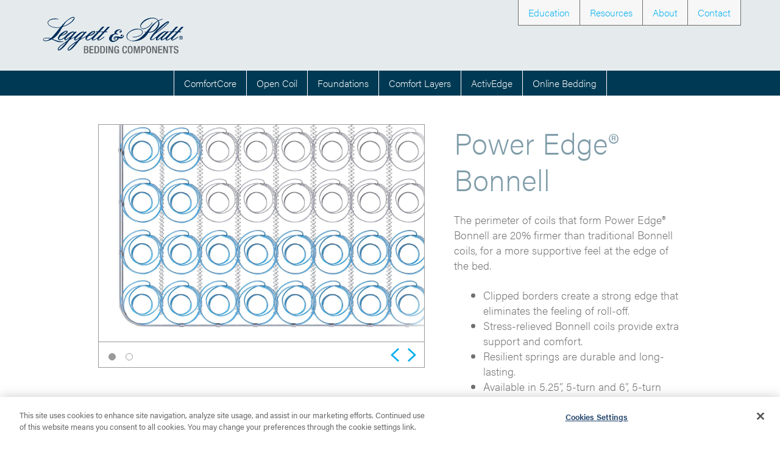

--- FILE ---
content_type: text/html; charset=utf-8
request_url: https://beddingcomponents.com/power-edge-bonnell
body_size: 9406
content:
<!DOCTYPE html><html class=no-js lang=en-us><script src=https://cdn.cookielaw.org/consent/cc20022b-a43a-433b-946a-10fa051a005a/OtAutoBlock.js></script><script src=https://cdn.cookielaw.org/scripttemplates/otSDKStub.js charset=UTF-8 data-domain-script=cc20022b-a43a-433b-946a-10fa051a005a></script><script>
			function OptanonWrapper() { }
		</script><!-- COMMON TAGS --><meta charset=utf-8><meta name=viewport content="width=device-width, initial-scale=1.0"><title>Power Edge® Bonnell - L&P Bedding Group</title><!-- Search Engine --><meta name=description content="Power Edge Bonnell has a Bonnell coil core with firmer coils at the edge for outstanding support."><meta name=image content=https://cdn.leggett.com/beddingcomponents/power-edge-bonnell-hero_840x360_cm.jpg><!-- Schema.org for Google --><meta itemprop=name content="Power Edge&#174; Bonnell"><meta itemprop=description content="Power Edge Bonnell has a Bonnell coil core with firmer coils at the edge for outstanding support."><meta itemprop=image content=https://cdn.leggett.com/beddingcomponents/power-edge-bonnell-hero_840x360_cm.jpg><!-- Twitter --><meta name=twitter:card content=summary_large_image><meta name=twitter:title content="Power Edge&#174; Bonnell"><meta name=twitter:description content="Power Edge Bonnell has a Bonnell coil core with firmer coils at the edge for outstanding support."><meta name=twitter:site content=""><!-- Website Handle --><meta name=twitter:creator content=""><!-- Author Handle --><meta name=twitter:image content=https://cdn.leggett.com/beddingcomponents/power-edge-bonnell-hero_840x360_cm.jpg><meta name=twitter:player content=""><!-- Open Graph general (Facebook, Pinterest & Google+) --><meta name=og:title content="Power Edge&#174; Bonnell"><meta name=og:description content="Power Edge Bonnell has a Bonnell coil core with firmer coils at the edge for outstanding support."><meta name=og:image content=https://cdn.leggett.com/beddingcomponents/power-edge-bonnell-hero_840x360_cm.jpg><meta name=og:url content=http://beddingcomponents.com/power-edge-bonnell><meta name=og:site_name content="L&amp;P Bedding Components"><meta name=og:locale content=en_US><meta name=og:video content=""><meta name=fb:admins content=""><!-- facebookuserID --><meta name=fb:app_id content=""><!-- facebook app id --><meta name=og:type content=website><link rel=apple-touch-icon sizes=180x180 href="/image/thumbnail/apple-touch-icon.png?width=180&height=180"><link rel=icon type=image/png href="/image/thumbnail/favicon-32x32.png?width=32&height=32" sizes=32x32><link rel=icon type=image/png href="/image/thumbnail/favicon-16x16.png?width=16&height=16" sizes=16x16><link rel=manifest href=/manifest.json><link rel=mask-icon href=/image/view/safari-pinned-tab.svg color=#002855><meta name=msapplication-TileColor content=#002855><meta name=theme-color content=#ffffff><link rel="shortcut icon" href="/favicon.ico?v=vMr8K2ElWd"><link href=https://cdn.leggett.com/beddingcomponents/639010002662610005mainstyles.css rel=stylesheet integrity="sha256-EyJp/1eoVB0T0BmQDYok4i0uEp8d+1s5ovrx+D0dPGU=" crossorigin><style>
	.nav__item--top{
		position: absolute;
	}

	@media (min-width: 56.24em) {
		.nav__item:nth-child(6) .nav__link{
			border-right: 1px solid #fff;
		}
	}
</style><style>
	footer{
		margin-top: 0;
	}
	
	.product__video{
		background-image: url('/image/thumbnail/bolsa-video.jpg?width=1127&height=627'); 
	}

	.swiper-controls .arrows .prev {
		background-image: url('/image/view/arrow-left.svg');
	}

	.swiper-controls .arrows .prev:hover {
		background-image: url('/image/view/arrow-left-hover.svg'); 
	}

	.swiper-controls .arrows .next {
		background-image: url('/image/view/arrow-right.svg');
	}

	.swiper-controls .arrows .next:hover {
		background-image: url('/image/view/arrow-right-hover.svg'); 
	}

	.product-download{
		background-image: url('/image/view/download-icon.svg'); 
	}

	.color {
		font-weight: 200!important;
		color: #7f9ca9!important; 
	}

	.icon-size {
		height: 25px;
		width: 25px;
	}

	.video-opn-btn {
		background-image: url(/image/view/active-support.svg?width=75&height=75);
	}

	.video-opn-btn:hover {
		background-image: url(/image/view/active-support.svg?width=75&height=75);
	}

	@media only screen and (max-width: 992px) {
		.padded {
			padding: 0 5%;
		}
	}
</style><link rel=stylesheet href=https://use.typekit.net/tzw3akx.css><!--[if lt IE 9]>
   <script type="text/javascript">
 document.createElement('article');
 document.createElement('aside');
 document.createElement('details');
 document.createElement('figcaption');
 document.createElement('figure');
 document.createElement('footer');
 document.createElement('header');
 document.createElement('hgroup');
 document.createElement('menu');
 document.createElement('nav');
 document.createElement('section');
 document.createElement('video');
   </script>
  <![endif]--><body data-mobile-state=closed><div class=page-wrap><header><div class=grid-layout><div class="grid-layout__item grid-1/4@l grid-3/4"><a class=site-logo href=/ ><img src=/image/view/logo-beddingcomponents.svg alt="L&amp;P Bedding Components" width=300 height=84 loading=eager></a></div></div><div class="dropdown-nav top-nav"><div class=nav__mobile><ul class=nav__items><li class="nav__item nav__item--children" data-dropdown-state=closed data-dropdown-type=hover><a class="nav__link nav__link--dropdown" aria-haspopup aria-expanded=false href=/education>Education</a><ul class=nav__sub><li class="nav__item nav__item--dropdown nav__item--all"><a class=nav__link href=/education>View All Education</a><li class=nav__item><a class=nav__link href=/innersprings>Innersprings</a><li class=nav__item><a class=nav__link href=/testing>Testing</a><li class=nav__item><a class=nav__link href=/manufacturers-guide>Manufacturer's Guide</a></ul><li class="nav__item nav__item--children" data-dropdown-state=closed data-dropdown-type=hover><a class="nav__link nav__link--dropdown" aria-haspopup aria-expanded=false href=/resources>Resources</a><ul class=nav__sub><li class="nav__item nav__item--dropdown nav__item--all"><a class=nav__link href=/resources>View All Resources</a><li class=nav__item><a class=nav__link href=/resources/0>Product Documents and Images</a></ul><li class=nav__item><a class=nav__link href=/about>About</a><li class=nav__item><a class=nav__link href=/contact>Contact</a></ul></div></div><div class=main-nav><div class=grid-wrap><div class=grid-layout><nav class="grid-layout__item grid-1/1 dropdown-nav" role=navigation id=top data-mobile-state=closed><button class="btn btn--link icon icon--menu nav__icon nav__icon--open" title=Menu id=nav-button-open><span>Menu</span></button> <a class="btn btn--link icon icon--menu nav__icon nav__icon--open" href=#mobile-nav title=Menu><span>Menu</span></a><div class=nav__mobile id=mobile-nav> <a class=nav__logo href=/ ><!--[if !IE]><!--><img class=main-logo src=/image/view/logo-beddingcomponents-white.svg alt="Leggett & Platt Bedding Components"><!--<![endif]--><!--[if IE]><img src="?width=300&height=73" alt="Leggett & Platt "/><![endif]--></a> <button class="btn btn--primary btn--full nav__back" id=nav-back>« Back</button><ul class=nav__items id=nav><li class="nav__item nav__item--children" data-dropdown-state=closed data-dropdown-type=hover> <a class="nav__link nav__link--dropdown" aria-haspopup aria-expanded=false href=/comfortcore>ComfortCore</a><ul class=nav__sub><li class=nav__item><a class=nav__link href=/comfortcoreevo>ComfortCore EVO</a><li class=nav__item><a class=nav__link href=/nanocoil>NanoCoil</a><li class=nav__item><a class=nav__link href=/softech>Softech</a><li class=nav__item><a class=nav__link href=/quantum-edge-elite>Quantum Edge Elite</a><li class=nav__item><a class=nav__link href=/quantum-edge>Quantum Edge</a><li class=nav__item><a class=nav__link href=/caliber-edge>Caliber Edge</a><li class=nav__item><a class=nav__link href=/bolsa>Bolsa</a><li class=nav__item><a class=nav__link href=/quantum>Quantum</a><li class=nav__item><a class=nav__link href=/low-profile-comfortcore>Low-Profile ComfortCore</a><li class=nav__item><a class=nav__link href=/duocoil>Symmetry™ DuoCoil 5-Zone</a><li class=nav__item><a class=nav__link href=/ecobase>Eco-Base®</a><li class="nav__item nav__item--dropdown nav__item--all"><a class=nav__link href=/comfortcore>View All ComfortCore</a></ul><li class="nav__item nav__item--children" data-dropdown-state=closed data-dropdown-type=hover><a class="nav__link nav__link--dropdown" aria-haspopup aria-expanded=false href=/open-coil>Open Coil</a><ul class=nav__sub><li class=nav__item><a class=nav__link href=/verticoil-edge>VertiCoil Edge</a><li class=nav__item><a class=nav__link href=/power-edge-bonnell>Power Edge Bonnell</a><li class=nav__item><a class=nav__link href=/everflex-bonnell>Everflex Bonnell</a><li class=nav__item><a class=nav__link href=/hinge-flex>Hinge-Flex</a><li class=nav__item><a class=nav__link href=/lura-flex>Lura-Flex</a><li class="nav__item nav__item--dropdown nav__item--all"><a class=nav__link href=/open-coil>View All Open Coil</a></ul><li class="nav__item nav__item--children" data-dropdown-state=closed data-dropdown-type=hover><a class="nav__link nav__link--dropdown" aria-haspopup aria-expanded=false href=/foundations>Foundations</a><ul class=nav__sub><li class=nav__item><a class=nav__link href=/semi-flex>Semi-Flex</a><li class=nav__item><a class=nav__link href=/semi-flex-fusion>Semi-Flex Fusion</a><li class=nav__item><a class=nav__link href=/sigma-flex>Sigma-Flex</a><li class=nav__item><a class=nav__link href=/true-flex>True-Flex</a><li class=nav__item><a class=nav__link href=/weblok>WebLok</a><li class="nav__item nav__item--dropdown nav__item--all"><a class=nav__link href=/foundations>View All Foundations</a></ul><li class="nav__item nav__item--children" data-dropdown-state=closed data-dropdown-type=hover><a class="nav__link nav__link--dropdown" aria-haspopup aria-expanded=false href=/comfort-layers>Comfort Layers</a><ul class=nav__sub><li class=nav__item><a class=nav__link href=/nanocoil>NanoCoil</a><li class=nav__item><a class=nav__link href=/softech>Softech</a><li class="nav__item nav__item--dropdown nav__item--all"><a class=nav__link href=/comfort-layers>View All Comfort Layers</a></ul><li class="nav__item nav__item--children" data-dropdown-state=closed data-dropdown-type=hover><a class="nav__link nav__link--dropdown" aria-haspopup aria-expanded=false href=/activedge>ActivEdge</a><ul class=nav__sub><li class=nav__item><a class=nav__link href=/quantum-edge-elite>Quantum Edge Elite</a><li class=nav__item><a class=nav__link href=/quantum-edge>Quantum Edge</a><li class=nav__item><a class=nav__link href=/caliber-edge>Caliber Edge</a><li class=nav__item><a class=nav__link href=/duocoil>Symmetry™ DuoCoil 5-Zone</a><li class=nav__item><a class=nav__link href=/ecobase>Eco-Base®</a><li class="nav__item nav__item--dropdown nav__item--all"><a class=nav__link href=/activedge>View All ActivEdge</a></ul><li class="nav__item nav__item--children" data-dropdown-state=closed data-dropdown-type=hover><a class="nav__link nav__link--dropdown" aria-haspopup aria-expanded=false href=/online-bedding>Online Bedding</a><ul class=nav__sub><li class=nav__item><a class=nav__link href=/quantum-edge-elite>Quantum Edge Elite</a><li class=nav__item><a class=nav__link href=/quantum-edge>Quantum Edge</a><li class=nav__item><a class=nav__link href=/caliber-edge>Caliber Edge</a><li class=nav__item><a class=nav__link href=/nanocoil>NanoCoil</a><li class=nav__item><a class=nav__link href=/softech>Softech</a><li class=nav__item><a class=nav__link href=/duocoil>Symmetry™ DuoCoil 5-Zone</a><li class=nav__item><a class=nav__link href=/ecobase>Eco-Base®</a><li class="nav__item nav__item--dropdown nav__item--all"><a class=nav__link href=/online-bedding>View All Online Bedding</a></ul><li class="nav__item nav__item--top-nav"><a class=nav__link href=/education>Education apple</a><li class="nav__item nav__item--top-nav"><a class=nav__link href=/resources>Resources apple</a><li class="nav__item nav__item--top-nav"><a class=nav__link href=/about>About</a><li class="nav__item nav__item--top-nav"><a class=nav__link href=/contact>Contact</a></ul></div><button class="btn btn--link icon icon--close nav__icon nav__icon--close" id=nav-button-close title=Close><span>Close Menu</span></button> <a class="btn btn--link icon icon--close nav__icon nav__icon--close" id=nav-close href=#top title=Close><span>Close Menu</span></a></nav></div></div></div></header><main><div class="product-row product-row--main"><div class="grid-layout grid-layout--center"><div class="grid-layout__item grid-1/3@xl grid-1/2@l grid-7/8 product-content"><h1>Power Edge® Bonnell</h1><p class='"e;lead"e;'>The perimeter of coils that form Power Edge® Bonnell are 20% firmer than traditional Bonnell coils, for a more supportive feel at the edge of the bed.<ul><li>Clipped borders create a strong edge that eliminates the feeling of roll-off.<li>Stress-relieved Bonnell coils provide extra support and comfort.<li>Resilient springs are durable and long-lasting.<li>Available in 5.25”, 5-turn and 6”, 5-turn heights.</ul><a class="btn btn--primary" href=/document/load/power-edge-bonnell-product-sheet.pdf target=_blank download>Download Product Sheet</a></div><div class="grid-layout__item grid-1/2@l grid-3/4 product-gallery"><div class="img-gallery img-gallery--circle" id=product-gallery><div class=img-gallery__image-container><div class=img-gallery__img><img src=https://cdn.leggett.com/beddingcomponents/power-edge-bonnell-hero_1500x1000_cm.jpg alt=1></div></div><div class=product-gallery-thumbs><ul class="img-gallery__thumbs-container list--flush list--unstyled list--inline"><li class=img-gallery__thumb id=thumb| data-image=https://cdn.leggett.com/beddingcomponents/power-edge-bonnell-hero_1500x1000_cm.jpg><button class=circle><span class=ally-hide>Slide</span></button><li class=img-gallery__thumb id=thumb| data-image=https://cdn.leggett.com/beddingcomponents/power-edge-bonnell-2_1500x1000_cm.jpg><button class=circle><span class=ally-hide>Slide</span></button></ul><div class=product-gallery-thumbs__buttons><button class="icon icon--small icon--rotate-three-quarter icon--arrow" id=previous><span>Previous</span></button> <button class="icon icon--small icon--rotate-quarter icon--arrow" id=next><span>Next</span></button></div></div></div></div></div></div><div class="product-row product-row--download"><div class=grid-wrap><ul class="list--unstyled list--inline no-margin text--center"><li><a class="btn btn--link icon icon--left icon--small icon--download-document" href=/document/load/power-edge-bonnell-comparison.pdf download>Power Edge Bonnell Comparison</a></ul></div></div><section class="product-row product-row--features"><div class=grid-wrap><div class="grid-layout grid-layout--center"><figure class="grid-layout__item grid-1/3@m grid-10/12@s product-feature"><img src=/image/view/active-support.svg width=150 height=150 loading=lazy alt=""><figcaption class="product-content__features text--center"><h2 class=h3>ACTIVE SUPPORT</h2><p>Dynamic response to natural body movements delivers the support needed for deep, relaxing sleep.</figcaption></figure><figure class="grid-layout__item grid-1/3@m grid-10/12@s product-feature"><img src=/image/view/cooler-sleep.svg width=150 height=150 loading=lazy alt=""><figcaption class="product-content__features text--center"><h2 class=h3>COOLER SLEEP</h2><p>Innersprings transfer heat 28% more efficiently than foam and are cooler on initial contact.</figcaption></figure><figure class="grid-layout__item grid-1/3@m grid-10/12@s product-feature"><img src=/image/view/upcycled-steel.svg width=150 height=150 loading=lazy alt=""><figcaption class="product-content__features text--center"><h2 class=h3>UPCYCLED STEEL</h2><p>Every year, we repurpose nearly a million tons of scrap steel to manufacture our innersprings.</figcaption></figure></div></div></section><div class="product-row product-row--unitcoil"><div class=grid-wrap><div class="grid-layout grid-layout--center"><div class="grid-layout__item grid-10/12"><table class=product-table__unitcoil><caption class=h3>Unit Coil Counts<thead><th>CoilDensity<th>Twin<th>Twin XL<th>Full<th>Full XL<th>Queen<th>King<th>Cal King<tbody><tr><th>312<td>216<td>234<td>312<td>338<td>390<td>468<td>459<tbody><tr><th>336<td>240<td>260<td>336<td>364<td>416<td>520<td>486<tbody><tr><th>364<td>260<td>280<td>364<td>392<td>448<td>560<td>551</table></div></div></div></div></main></div><!-- page-wrap --><footer><div class=prefooter><div class=grid-wrap><div class="grid-layout grid-layout--center optin__global"><div class="grid-layout__item text--center"><p><span class=text--bold>Join Our List</span><br>Stay up to date on Bedding Components events, product releases, and more.</div><div class="grid-layout__item grid-2/5@l"><a class="btn btn--primary btn--full" href=/opt-in>Sign Up »</a></div></div><div class="grid-layout__item grid-1/4@l grid-1/2@m"><h3 class=h4>Education</h3><ul><li><a href=/innersprings>Innersprings</a><li><a href=/manufacturers-guide>Manufacturer's Guide</a><li><a href=/testing>Testing</a></ul></div><div class="grid-layout__item grid-1/4@l grid-1/2@m"><h3 class=h4>Resources</h3><ul><li><a href=/resources/0>Product Documents and Videos</a></ul></div><div class="grid-layout__item grid-1/4@l grid-1/2@m"><h3 class=h4>Company</h3><ul><li><a href=/jobs>Employment Opportunities</a><li><a href=/about>The Leggett & Platt Difference</a><li><a href=/manufacturers-guide>Leggett Partner Groups</a><li><a href=https://leggett.com/sustainability>Sustainability</a></ul></div><div class="grid-layout__item grid-1/4@l grid-1/2@m"><h3 class=h4>Contact</h3><ul><li><a href=/contact>Email your sales rep</a><li class="a text--bold" style="padding-top: 8px;">Bedding Components<br> <a href=tel:8553818171>855-381-8171</a><li class="a text--bold" style="padding-top: 8px;">Adjustable Bed Warranty (Parts & Accessories)<br> <a href=tel:8008883078>800-888-3078</a></ul></div></div></div><div class="universal-footer universal-footer--no-social"><iframe title=Footer class=universal-footer__iframe src=//leggett.com/universalfooter/bedding-components frameborder=0></iframe></div><div class=cookie-settings><a href=# class=optanon-toggle-display>Cookie Settings</a></div></footer><script src=https://cdn.leggett.com/beddingcomponents/637377615985749705modernizr.js integrity="sha256-VphHvT60eHJEQ0/G00HE2l+civr7iCpj8Js4+JFO0/8=" crossorigin></script><script src=https://cdn.leggett.com/beddingcomponents/637786553133332929jquery.js integrity="sha256-C3E6sSHYgkeAejt+IzgzPf5sUVFZxSYLg66OIQ7XMmU=" crossorigin></script><script src=https://cdn.leggett.com/beddingcomponents/638590922168616753mainscripts.js integrity="sha256-awIrXgPxlOhaIlFnJUb3KpDgz1IG145uJtaFdNKl93w=" crossorigin></script><script>
const loadedScripts = new Set();
const gaScriptCode = 'G-H5T886X7S5';
const gaScriptSrc = `https://www.googletagmanager.com/gtag/js?id=${gaScriptCode}`;

function loadTracking(){
	const script = document.createElement('script');
	const scriptCode = script.appendChild(document.createTextNode(`(function(ss,ex){ window.ldfdr=window.ldfdr||function(){(ldfdr._q=ldfdr._q||[]).push([].slice.call(arguments));}; (function(d,s){ fs=d.getElementsByTagName(s)[0]; function ce(src){ var cs=d.createElement(s); cs.src=src; cs.async=1; fs.parentNode.insertBefore(cs,fs); }; ce('https://sc.lfeeder.com/lftracker_v1_'+ss+(ex?'_'+ex:'')+'.js'); })(document,'script'); })('lAxoEaKllEA8OYGd');`));
	document.head.appendChild(script); // Append to the head or body
}

function unloadTracking() {
	// Remove LeadFeeder scripts and clean up globals
	const lfScripts = document.querySelectorAll('script[src*="lfeeder.com"]');
	lfScripts.forEach(script => script.remove());
	delete window.ldfdr;
}

function loadScript(src) {
	return new Promise((resolve, reject) => {
		if (loadedScripts.has(src)) {
			resolve();
			return;
		}
		const script = document.createElement('script');
		script.src = src;
		script.async = true;
		script.defer = true;
		script.onload = () => {
			loadedScripts.add(src);
			resolve();
		};
		script.onerror = () => {
			reject(new Error(`Failed to load script: ${src}`));
		};
		document.head.appendChild(script);
	});
}

function unloadScript(src) {
	const scripts = document.querySelectorAll(`script[src="${src}"]`);
	scripts.forEach(script => script.remove());
	if (loadedScripts.has(src)) {
		loadedScripts.delete(src);
	}
}

function isGALoaded() {
	return !!document.querySelector(`script[src*="googletagmanager.com/gtag/js"]`);
}

function loadGoogleAnalytics() {
	return loadScript(gaScriptSrc)
		.then(() => {
		window.dataLayer = window.dataLayer || [];
		function gtag(){ window.dataLayer.push(arguments); }
		window.gtag = gtag;
		gtag('js', new Date());
		gtag('config', gaScriptCode);
	})
		.catch(error => {
		throw error;
	});
}

function updateConsent(hasConsent) {
	if (hasConsent) {
		if (!isGALoaded()) {
			loadGoogleAnalytics().then(() => {
				console.log("GA loaded after consent.");
			}).catch(err => console.error("GA load failed:", err));
		} else {
		}
		loadTracking();
	} else {
		if (isGALoaded()) {
			unloadScript(gaScriptSrc);
			delete window.gtag;
			if (window.dataLayer) {
				window.dataLayer = [];
			}
		} else {
		}
		unloadTracking();
	}
}

function getCookie(name) {
	const nameEQ = name + "=";
	const ca = document.cookie.split(';');
	for (let i = 0; i < ca.length; i++) {
		let c = ca[i].trim();
		if (c.indexOf(nameEQ) === 0) return c.substring(nameEQ.length, c.length);
	}
	return null;
}

function checkConsentAndManageGA() {
	const consentCookie = getCookie('OptanonConsent');
	let hasConsent = false;
	if (consentCookie) {
		const params = new URLSearchParams(consentCookie.replace(/&amp;/g, '&'));
		const groups = params.get('groups');
		if (groups && groups.split(',').includes('C0002:1')) {
			hasConsent = true;
		}
	}
	updateConsent(hasConsent);
}

if (typeof Optanon !== 'undefined' && Optanon.OnConsentChanged) {
	Optanon.OnConsentChanged(function(){
		checkConsentAndManageGA();
	});
}

document.addEventListener('DOMContentLoaded', function(){
	checkConsentAndManageGA();
});
</script><script src=https://cdn.leggett.com/beddingcomponents/638327349715981573vimeo.js integrity="sha256-VvZGnSW23iLA8T0lbTT0vKtZ/ZaM7bnQBh1BLJOb1Lg=" crossorigin></script><script>
	document.addEventListener("DOMContentLoaded", function(event) {
	(function() {
		let videoContainer = document.querySelector(".product-video");
		if(videoContainer !== null){
			let videoPlayer = document.getElementById("product-video-player");
			let videoThumb = document.getElementById("product-video-thumb");
			let primaryVideo = document.getElementById("product-video-primary").getAttribute("data-video");
			let productVideoPlay = document.getElementById("product-video-play");
			let videoOptions = {
				id: primaryVideo
			};
			var primaryPlayer = new Vimeo.Player(videoPlayer, videoOptions);
			let playVideo = () => {
				primaryPlayer.play();
				videoPlayer.removeAttribute('hidden');
				videoThumb.setAttribute('hidden', 'hidden');
				videoPlayer.querySelector('iframe').setAttribute('data-ot-ignore', '');
			}

			document.addEventListener('click', function(event) {
				if (event.target.matches('[data-video]')) {
					primaryPlayer.loadVideo(event.target.getAttribute('data-video')).then(function(id) {
						playVideo();
					});
				}

				if (event.target.matches('#product-video-play')) {
					playVideo();
				}
			});
		}
	})();
});

/****

   // Image Carousel Script \\
    Version 1.5.1.2
    Last Updated: 03/15/2022

    *Must add a unique id to div.img-gallery to all carousels
    *for multi and single carousels to work on a page

****/

document.addEventListener("DOMContentLoaded", function () {
    (function () {
        // forEach method
        var forEach = function (array, callback, scope) {
            for (var i = 0; i < array.length; i++) {
                callback.call(scope, i, array[i]); // passes back stuff we need
            }
        };
        var galleries = document.querySelectorAll('.img-gallery');
        if (galleries !== null) {
            forEach(galleries, function (index, gallery) {
                var thumbContainer = gallery.querySelector('.img-gallery__thumbs-container');
                var currentThumb = 0;
                var previous = gallery.querySelector("#previous");
                var next = gallery.querySelector("#next");
                var mainImageContainer = gallery.querySelector('.img-gallery__img');
                var mainImage = gallery.querySelector('.img-gallery__img img');
                var imageCaption = gallery.querySelector('.img-gallery__caption');
                var count = 0;

                function advance(progress) {
                    if (thumbContainer !== null) {
                        if (progress < 0) {
                            progress = thumbs.length - 1;
                        }
                        if (progress > thumbs.length - 1) {
                            progress = 0;
                        }

                        currentThumb = progress;
                        thumbs[progress].click();
                    } else {
                        var images = mainImageContainer.getAttribute('data-images').split("|");
                        // images.pop(); // Uncomment for bento
                        var captions = mainImageContainer.getAttribute('data-captions').split("|");
                        // captions.pop(); // Uncomment for bento
                        if (progress < 0) {
                            progress = images.length - 1;
                        }
                        if (progress > images.length - 1) {
                            progress = 0;
                        }
                        currentThumb = progress;
                        mainImage.setAttribute('src', images[progress]);
                        imageCaption.innerText = captions[progress];
                    }
                }

                if (thumbContainer !== null) {
                    var thumbs = thumbContainer.querySelectorAll('.img-gallery__thumb');

                    forEach(thumbs, function (index, thumb) {
                        if (thumbs.length === 1) {
                            thumbContainer.setAttribute('hidden', 'hidden');
                            thumbContainer.parentElement.setAttribute('hidden', 'hidden');
                        }

                        if (index === 0) {
                            thumb.classList.add('img-gallery__thumb--active');
                        }

                        thumb.addEventListener('click', function () {
                            count++;
                            currentThumb = index;
                            var videoContainer = gallery.querySelector('.img-gallery__video');
                            var caption = this.getAttribute('data-caption');
                            for (var i = 0; i < thumbs.length; i++) {
                                thumbs[i].classList.remove('img-gallery__thumb--active');
                            }
                            mainImage.setAttribute('src', thumb.getAttribute('data-image'));
                            mainImageContainer.classList.add('img-gallery__img--fade');
                            setTimeout(function () {
                                mainImageContainer.classList.remove('img-gallery__img--fade');
                            }, 500);
                            if (caption !== null) {
                                imageCaption.innerText = caption;
                            }
                            this.classList.add('img-gallery__thumb--active');
                            if (videoContainer !== null) {
                                videoContainerIframe = videoContainer.querySelector('iframe');
                                if (this.hasAttribute('data-video')) {
                                    mainImage.classList.add('hide');
                                    videoContainer.classList.remove('hide');
                                    videoContainerIframe.setAttribute('src', this.getAttribute('data-video'));
                                } else {
                                    mainImage.classList.remove('hide');
                                    videoContainer.classList.add('hide');
                                    videoContainerIframe.setAttribute('src', '');
                                }
                            }
                        });
                    });
                }

                if (previous !== null & next !== null) {
                    previous.addEventListener('click', function () {
                        advance(currentThumb - 1);
                    });

                    next.addEventListener('click', function () {
                        advance(currentThumb + 1);
                    });           
                }

                let pageWidth = window.innerWidth || document.body.clientWidth;
                let treshold = Math.max(1, Math.floor(0.01 * (pageWidth)));
                let touchstartX = 0;
                let touchstartY = 0;
                let touchendX = 0;
                let touchendY = 0;

                const limit = Math.tan(45 * 1.5 / 180 * Math.PI);

                mainImageContainer.addEventListener('touchstart', function (event) {
                    touchstartX = event.changedTouches[0].screenX;
                    touchstartY = event.changedTouches[0].screenY;
                }, false);

                mainImageContainer.addEventListener('touchend', function (event) {
                    touchendX = event.changedTouches[0].screenX;
                    touchendY = event.changedTouches[0].screenY;
                    handleGesture(event);
                }, false);

                function handleGesture(e) {
                    let x = touchendX - touchstartX;
                    let y = touchendY - touchstartY;
                    let yx = Math.abs(y / x);
                    if (Math.abs(x) > treshold || Math.abs(y) > treshold) {
                        if (yx <= limit) {
                            if (x < 0) {
                                //left
                                advance(currentThumb + 1);
                            } else {
                                //right
                                advance(currentThumb - 1);
                            }
                        }
                    } else {
                        console.log("tap");
                    }
                }

            });
        }
    })();
});
</script><script>
	document.addEventListener("DOMContentLoaded", function () {
		(function () {
			var imageLinks = document.querySelectorAll('a img');
			var svgLinks = document.querySelectorAll('a svg');
			for (var i = 0; i < imageLinks.length; i++) {
				imageLinks[i].parentElement.classList.add("link--img");
			}
			for (var i = 0; i < svgLinks.length; i++) {
				svgLinks[i].parentElement.classList.add("link--img");
			}
		})();
	});
</script>

--- FILE ---
content_type: text/html; charset=utf-8
request_url: https://leggett.com/universalfooter/bedding-components
body_size: 783
content:
<!DOCTYPE html><html class=test lang=en-us><meta charset=utf-8><meta name=viewport content="width=device-width, initial-scale=1.0"><title>Footer</title><link rel=stylesheet href=https://use.typekit.net/tzw3akx.css><link href=https://cdn.leggett.com/leggett/638162338676668016universalfooternew.css rel=stylesheet integrity="sha256-NzY9v7WXk987STAFR8es2tm1O6jPDdKyURXgky2HlxQ=" crossorigin><style>
	html{	
		background-color: #333333;
		color: #FFFFFF;
	}

	a{
		color:#FFFFFF;
	}
	
	
</style><h1 class=ally-hide>Footer</h1><div class=universal-footer__content><div class=footer-left><ul class=social-links></ul></div><div class=footer-right><a class="link--img leggett-logo" href=//leggett.com/ target=_blank><img src=https://cdn.leggett.com/leggett/leggettlogo-white-3.svg alt="Leggett and Platt"></a><ul class=legal-links><li><a href=https://leggett.com/terms-of-use target=_blank>Terms of Use</a><li><a href=//leggett.com/link-policy target=_blank>Link Policy</a><li><a href=https://privacy.leggett.com target=_blank>Privacy</a><li><a href=https://leggett.com/sustainability target=_blank>Corporate Sustainability</a><li><a href="https://leggett.com/document/load/modern-slavery-statement.pdf?t=639042001853286880" target=_blank>Modern Slavery Statement</a></ul><small class=copyright>© Leggett & Platt, Incorporated 2016 - 2026</small></div></div>

--- FILE ---
content_type: text/css
request_url: https://cdn.leggett.com/beddingcomponents/639010002662610005mainstyles.css
body_size: 39749
content:
.grid-wrap{max-width:1008px;margin:0 auto;padding-right:16px;padding-left:16px}@media(min-width:25em){.grid-wrap{padding-left:16px;padding-right:16px}}@media(min-width:80em){.grid-wrap{max-width:1280px}}.no-flexbox .grid-layout:before,.no-flexbox .grid-layout:after{content:" ";display:table}.no-flexbox .grid-layout:after{clear:both}.grid-layout{list-style:none;direction:ltr;text-align:left;margin-left:-16px;display:-webkit-flex;display:-ms-flexbox;display:flex;-webkit-flex-flow:row wrap;-ms-flex-flow:row wrap;flex-flow:row wrap;-webkit-flex-grow:1;-ms-flex-grow:1;flex-grow:1;margin-right:0;margin-left:-16px;padding-right:0;padding-left:0}@media(min-width:37.5em){.grid-layout{margin-left:double(-16px)}}.no-flexbox .grid-layout__item{float:left}.grid-layout__item{width:100%;display:inline-block;padding-left:16px;padding-left:16px;text-align:left;vertical-align:top}@media(min-width:37.5em){.grid-layout__item{padding-left:double(16px)}}.grid-layout__image{margin-bottom:16px}.grid-layout__padding{padding:16px}.grid-layout--flush{margin-left:0}.grid-layout--flush>.grid-layout__item{padding-left:0}.grid-layout--rev{-webkit-flex-direction:row-reverse;-ms-flex-direction:row-reverse;flex-direction:row-reverse}.no-flexbox .grid-layout--rev{direction:rtl;text-align:left}.no-flexbox .grid-layout--rev>.grid-layout__item{direction:ltr;text-align:left}.grid-layout--col-rev{-webkit-flex-direction:column-reverse;-ms-flex-direction:column-reverse;flex-direction:column-reverse}.no-flexbox .grid-layout--col-rev{direction:rtl;text-align:left}.no-flexbox .grid-layout--col-rev>.grid-layout__item{direction:ltr;text-align:left}.grid-layout--middle{-webkit-align-items:center;-ms-flex-align:center;-ms-grid-row-align:center;align-items:center}.grid-layout--middle>.grid-layout__item{vertical-align:middle}.grid-layout--bottom{-webkit-align-items:flex-end;-ms-flex-align:end;-ms-grid-row-align:flex-end;align-items:flex-end}.grid-layout--bottom>.grid-layout__item{vertical-align:bottom}.grid-layout--right{text-align:right;-webkit-justify-content:flex-end;-ms-flex-pack:end;justify-content:flex-end}.grid-layout--right>.grid-layout__item{text-align:left}.grid-layout--center{text-align:center;-webkit-justify-content:center;-ms-flex-pack:center;justify-content:center}.grid-layout--center>.grid-layout__item{text-align:left}.grid-layout--auto>.grid-layout__item{width:auto}.grid-layout--no-flex,.grid-layout--no-flex>.grid-layout__item{display:block;display:inline-block}.grid-layout--equal>.grid-layout__item{display:-webkit-flex;display:flex}.grid-layout--fit>.grid-layout__item{width:auto;-webkit-flex:1 1 auto;-ms-flex:1 1 auto;flex:1 1 auto}.grid-layout__item--top{-webkit-align-self:flex-start;-ms-flex-item-align:start;align-self:flex-start}.grid-layout__item--center{-webkit-align-self:center;-ms-flex-item-align:center;align-self:center}.grid-layout--between{text-align:center;-webkit-justify-content:space-between;-ms-flex-pack:distribute;justify-content:space-between}.grid-layout--between>.grid-layout__item{text-align:left}.grid-layout__item--bottom{-webkit-align-self:flex-end;-ms-flex-item-align:end;align-self:flex-end}.grid-1\/1{width:100% !important}.grid-1\/2{width:50% !important}.grid-1\/3{width:33.33333% !important}.grid-2\/3{width:66.66667% !important}.grid-1\/4{width:25% !important}.grid-2\/4{width:50% !important}.grid-3\/4{width:75% !important}.grid-1\/5{width:20% !important}.grid-2\/5{width:40% !important}.grid-3\/5{width:60% !important}.grid-4\/5{width:80% !important}.grid-1\/8{width:12.5% !important}.grid-2\/8{width:25% !important}.grid-3\/8{width:37.5% !important}.grid-4\/8{width:50% !important}.grid-5\/8{width:62.5% !important}.grid-6\/8{width:75% !important}.grid-7\/8{width:87.5% !important}.grid-1\/10{width:10% !important}.grid-2\/10{width:20% !important}.grid-3\/10{width:30% !important}.grid-4\/10{width:40% !important}.grid-5\/10{width:50% !important}.grid-6\/10{width:60% !important}.grid-7\/10{width:70% !important}.grid-8\/10{width:80% !important}.grid-9\/10{width:90% !important}.grid-1\/12{width:8.33333% !important}.grid-2\/12{width:16.66667% !important}.grid-3\/12{width:25% !important}.grid-4\/12{width:33.33333% !important}.grid-5\/12{width:41.66667% !important}.grid-6\/12{width:50% !important}.grid-7\/12{width:58.33333% !important}.grid-8\/12{width:66.66667% !important}.grid-9\/12{width:75% !important}.grid-10\/12{width:83.33333% !important}.grid-11\/12{width:91.66667% !important}@media(min-width:25em){.grid-1\/1\@s{width:100% !important}.grid-1\/2\@s{width:50% !important}.grid-1\/3\@s{width:33.33333% !important}.grid-2\/3\@s{width:66.66667% !important}.grid-1\/4\@s{width:25% !important}.grid-2\/4\@s{width:50% !important}.grid-3\/4\@s{width:75% !important}.grid-1\/5\@s{width:20% !important}.grid-2\/5\@s{width:40% !important}.grid-3\/5\@s{width:60% !important}.grid-4\/5\@s{width:80% !important}.grid-1\/8\@s{width:12.5% !important}.grid-2\/8\@s{width:25% !important}.grid-3\/8\@s{width:37.5% !important}.grid-4\/8\@s{width:50% !important}.grid-5\/8\@s{width:62.5% !important}.grid-6\/8\@s{width:75% !important}.grid-7\/8\@s{width:87.5% !important}.grid-1\/10\@s{width:10% !important}.grid-2\/10\@s{width:20% !important}.grid-3\/10\@s{width:30% !important}.grid-4\/10\@s{width:40% !important}.grid-5\/10\@s{width:50% !important}.grid-6\/10\@s{width:60% !important}.grid-7\/10\@s{width:70% !important}.grid-8\/10\@s{width:80% !important}.grid-9\/10\@s{width:90% !important}.grid-1\/12\@s{width:8.33333% !important}.grid-2\/12\@s{width:16.66667% !important}.grid-3\/12\@s{width:25% !important}.grid-4\/12\@s{width:33.33333% !important}.grid-5\/12\@s{width:41.66667% !important}.grid-6\/12\@s{width:50% !important}.grid-7\/12\@s{width:58.33333% !important}.grid-8\/12\@s{width:66.66667% !important}.grid-9\/12\@s{width:75% !important}.grid-10\/12\@s{width:83.33333% !important}.grid-11\/12\@s{width:91.66667% !important}}@media(min-width:37.5em){.grid-1\/1\@m{width:100% !important}.grid-1\/2\@m{width:50% !important}.grid-1\/3\@m{width:33.33333% !important}.grid-2\/3\@m{width:66.66667% !important}.grid-1\/4\@m{width:25% !important}.grid-2\/4\@m{width:50% !important}.grid-3\/4\@m{width:75% !important}.grid-1\/5\@m{width:20% !important}.grid-2\/5\@m{width:40% !important}.grid-3\/5\@m{width:60% !important}.grid-4\/5\@m{width:80% !important}.grid-1\/8\@m{width:12.5% !important}.grid-2\/8\@m{width:25% !important}.grid-3\/8\@m{width:37.5% !important}.grid-4\/8\@m{width:50% !important}.grid-5\/8\@m{width:62.5% !important}.grid-6\/8\@m{width:75% !important}.grid-7\/8\@m{width:87.5% !important}.grid-1\/10\@m{width:10% !important}.grid-2\/10\@m{width:20% !important}.grid-3\/10\@m{width:30% !important}.grid-4\/10\@m{width:40% !important}.grid-5\/10\@m{width:50% !important}.grid-6\/10\@m{width:60% !important}.grid-7\/10\@m{width:70% !important}.grid-8\/10\@m{width:80% !important}.grid-9\/10\@m{width:90% !important}.grid-1\/12\@m{width:8.33333% !important}.grid-2\/12\@m{width:16.66667% !important}.grid-3\/12\@m{width:25% !important}.grid-4\/12\@m{width:33.33333% !important}.grid-5\/12\@m{width:41.66667% !important}.grid-6\/12\@m{width:50% !important}.grid-7\/12\@m{width:58.33333% !important}.grid-8\/12\@m{width:66.66667% !important}.grid-9\/12\@m{width:75% !important}.grid-10\/12\@m{width:83.33333% !important}.grid-11\/12\@m{width:91.66667% !important}}@media(min-width:56.25em){.grid-1\/1\@l{width:100% !important}.grid-1\/2\@l{width:50% !important}.grid-1\/3\@l{width:33.33333% !important}.grid-2\/3\@l{width:66.66667% !important}.grid-1\/4\@l{width:25% !important}.grid-2\/4\@l{width:50% !important}.grid-3\/4\@l{width:75% !important}.grid-1\/5\@l{width:20% !important}.grid-2\/5\@l{width:40% !important}.grid-3\/5\@l{width:60% !important}.grid-4\/5\@l{width:80% !important}.grid-1\/8\@l{width:12.5% !important}.grid-2\/8\@l{width:25% !important}.grid-3\/8\@l{width:37.5% !important}.grid-4\/8\@l{width:50% !important}.grid-5\/8\@l{width:62.5% !important}.grid-6\/8\@l{width:75% !important}.grid-7\/8\@l{width:87.5% !important}.grid-1\/10\@l{width:10% !important}.grid-2\/10\@l{width:20% !important}.grid-3\/10\@l{width:30% !important}.grid-4\/10\@l{width:40% !important}.grid-5\/10\@l{width:50% !important}.grid-6\/10\@l{width:60% !important}.grid-7\/10\@l{width:70% !important}.grid-8\/10\@l{width:80% !important}.grid-9\/10\@l{width:90% !important}.grid-1\/12\@l{width:8.33333% !important}.grid-2\/12\@l{width:16.66667% !important}.grid-3\/12\@l{width:25% !important}.grid-4\/12\@l{width:33.33333% !important}.grid-5\/12\@l{width:41.66667% !important}.grid-6\/12\@l{width:50% !important}.grid-7\/12\@l{width:58.33333% !important}.grid-8\/12\@l{width:66.66667% !important}.grid-9\/12\@l{width:75% !important}.grid-10\/12\@l{width:83.33333% !important}.grid-11\/12\@l{width:91.66667% !important}}@media(min-width:63em){.grid-1\/1\@xl{width:100% !important}.grid-1\/2\@xl{width:50% !important}.grid-1\/3\@xl{width:33.33333% !important}.grid-2\/3\@xl{width:66.66667% !important}.grid-1\/4\@xl{width:25% !important}.grid-2\/4\@xl{width:50% !important}.grid-3\/4\@xl{width:75% !important}.grid-1\/5\@xl{width:20% !important}.grid-2\/5\@xl{width:40% !important}.grid-3\/5\@xl{width:60% !important}.grid-4\/5\@xl{width:80% !important}.grid-1\/8\@xl{width:12.5% !important}.grid-2\/8\@xl{width:25% !important}.grid-3\/8\@xl{width:37.5% !important}.grid-4\/8\@xl{width:50% !important}.grid-5\/8\@xl{width:62.5% !important}.grid-6\/8\@xl{width:75% !important}.grid-7\/8\@xl{width:87.5% !important}.grid-1\/10\@xl{width:10% !important}.grid-2\/10\@xl{width:20% !important}.grid-3\/10\@xl{width:30% !important}.grid-4\/10\@xl{width:40% !important}.grid-5\/10\@xl{width:50% !important}.grid-6\/10\@xl{width:60% !important}.grid-7\/10\@xl{width:70% !important}.grid-8\/10\@xl{width:80% !important}.grid-9\/10\@xl{width:90% !important}.grid-1\/12\@xl{width:8.33333% !important}.grid-2\/12\@xl{width:16.66667% !important}.grid-3\/12\@xl{width:25% !important}.grid-4\/12\@xl{width:33.33333% !important}.grid-5\/12\@xl{width:41.66667% !important}.grid-6\/12\@xl{width:50% !important}.grid-7\/12\@xl{width:58.33333% !important}.grid-8\/12\@xl{width:66.66667% !important}.grid-9\/12\@xl{width:75% !important}.grid-10\/12\@xl{width:83.33333% !important}.grid-11\/12\@xl{width:91.66667% !important}}@media(min-width:80em){.grid-1\/1\@xxl{width:100% !important}.grid-1\/2\@xxl{width:50% !important}.grid-1\/3\@xxl{width:33.33333% !important}.grid-2\/3\@xxl{width:66.66667% !important}.grid-1\/4\@xxl{width:25% !important}.grid-2\/4\@xxl{width:50% !important}.grid-3\/4\@xxl{width:75% !important}.grid-1\/5\@xxl{width:20% !important}.grid-2\/5\@xxl{width:40% !important}.grid-3\/5\@xxl{width:60% !important}.grid-4\/5\@xxl{width:80% !important}.grid-1\/8\@xxl{width:12.5% !important}.grid-2\/8\@xxl{width:25% !important}.grid-3\/8\@xxl{width:37.5% !important}.grid-4\/8\@xxl{width:50% !important}.grid-5\/8\@xxl{width:62.5% !important}.grid-6\/8\@xxl{width:75% !important}.grid-7\/8\@xxl{width:87.5% !important}.grid-1\/10\@xxl{width:10% !important}.grid-2\/10\@xxl{width:20% !important}.grid-3\/10\@xxl{width:30% !important}.grid-4\/10\@xxl{width:40% !important}.grid-5\/10\@xxl{width:50% !important}.grid-6\/10\@xxl{width:60% !important}.grid-7\/10\@xxl{width:70% !important}.grid-8\/10\@xxl{width:80% !important}.grid-9\/10\@xxl{width:90% !important}.grid-1\/12\@xxl{width:8.33333% !important}.grid-2\/12\@xxl{width:16.66667% !important}.grid-3\/12\@xxl{width:25% !important}.grid-4\/12\@xxl{width:33.33333% !important}.grid-5\/12\@xxl{width:41.66667% !important}.grid-6\/12\@xxl{width:50% !important}.grid-7\/12\@xxl{width:58.33333% !important}.grid-8\/12\@xxl{width:66.66667% !important}.grid-9\/12\@xxl{width:75% !important}.grid-10\/12\@xxl{width:83.33333% !important}.grid-11\/12\@xxl{width:91.66667% !important}}.demo-grid-width-container:after{content:"Group 1 - Extra Small (0 - 399px)"}@media(min-width:25em){.demo-grid-width-container:after{content:"Group 2 - Small (400px - 599px)"}}@media(min-width:37.5em){.demo-grid-width-container:after{content:"Group 3 - Medium (600px - 899px)"}}@media(min-width:56.25em){.demo-grid-width-container:after{content:"Group 4 - Large (900px)"}}@media(min-width:63em){.demo-grid-width-container:after{content:"Group 5 - Extra Large (1008px)"}}@media(min-width:80em){.demo-grid-width-container:after{content:"Group 6 - Extra Extra Large (1280px)"}}@media(min-width:120em){.demo-grid-width-container:after{content:"Group 7 - Extra Extra Extra Large (1920px)"}}.ally-hide{position:absolute;left:-10000px;top:auto;width:1px;height:1px;overflow:hidden}.home-feature__img{position:relative;height:0;padding-top:66.66667%;background-color:#7f9ca9}.home-feature__img>img{position:absolute;left:0;right:0;top:0;bottom:0}@media(max-width:56.24em){.home-feature__img img{display:none}}html,body,div,span,applet,object,iframe,h1,h2,h3,h4,h5,h6,p,blockquote,pre,a,abbr,acronym,address,big,cite,code,del,dfn,em,img,ins,kbd,q,s,samp,small,strike,strong,sub,sup,tt,var,b,u,i,center,dl,dt,dd,ol,ul,li,fieldset,form,label,legend,table,caption,tbody,tfoot,thead,tr,th,td,article,aside,canvas,details,embed,figure,figcaption,footer,header,hgroup,menu,nav,output,ruby,section,summary,time,mark,audio,video{margin:0;padding:0;border:0;font-size:100%;font:inherit;vertical-align:baseline}article,aside,details,figcaption,figure,footer,header,hgroup,menu,nav,section{display:block}body{line-height:1}ol,ul{list-style:none}blockquote,q{quotes:none}blockquote:before,blockquote:after,q:before,q:after{content:'';content:none}table{border-collapse:collapse;border-spacing:0}
/*! normalize.css v8.0.0 | MIT License | github.com/necolas/normalize.css */
html{line-height:1.15;-webkit-text-size-adjust:100%}body{margin:0}h1{font-size:2em;margin:0}hr{box-sizing:content-box;height:0;overflow:visible}pre{font-family:monospace,monospace;font-size:1em}a{background-color:transparent}abbr[title]{border-bottom:none;text-decoration:underline;text-decoration:underline dotted}b,strong{font-weight:bolder}code,kbd,samp{font-family:monospace,monospace;font-size:1em}small{font-size:80%}sub,sup{font-size:75%;line-height:0;position:relative;vertical-align:baseline}sub{bottom:-.25em}sup{top:-.5em}img{border-style:none}button,input,optgroup,select,textarea{font-family:inherit;font-size:100%;line-height:1.15;margin:0}button,input{overflow:visible}button,select{text-transform:none}button,[type="button"],[type="reset"],[type="submit"]{-webkit-appearance:button}button::-moz-focus-inner,[type="button"]::-moz-focus-inner,[type="reset"]::-moz-focus-inner,[type="submit"]::-moz-focus-inner{border-style:none;padding:0}button:-moz-focusring,[type="button"]:-moz-focusring,[type="reset"]:-moz-focusring,[type="submit"]:-moz-focusring{outline:1px dotted ButtonText}fieldset{padding:.35em .75em .625em}legend{box-sizing:border-box;color:inherit;display:table;max-width:100%;padding:0;white-space:normal}progress{vertical-align:baseline}textarea{overflow:auto}[type="checkbox"],[type="radio"]{box-sizing:border-box;padding:0}[type="number"]::-webkit-inner-spin-button,[type="number"]::-webkit-outer-spin-button{height:auto}[type="search"]{-webkit-appearance:textfield;outline-offset:-2px}[type="search"]::-webkit-search-decoration{-webkit-appearance:none}::-webkit-file-upload-button{-webkit-appearance:button;font:inherit}details{display:block}summary{display:list-item}template{display:none}[hidden]{display:none}html{-webkit-box-sizing:border-box;-moz-box-sizing:border-box;box-sizing:border-box}*,*:before,*:after{-webkit-box-sizing:inherit;-moz-box-sizing:inherit;box-sizing:inherit}h1,h2,h3,h4,h5,h6,hgroup,ul,ol,dd,p,figure,a,button,pre,table,fieldset,hr,form,legend,small,details,time,img,svg{margin-bottom:24px}p a,p button,li a,li button{margin-bottom:0}hr{margin-top:0}html{font-family:"acumin-pro",helvetica,sans-serif}strong{font-weight:600}em{font-style:italic}time{display:block}blockquote{margin-right:64px;margin-left:64px;color:#333}blockquote p{font-weight:400}@media(max-width:37.49em){blockquote{margin-right:32px;margin-left:32px}}ul,ol,dd{margin-left:48px}sup{font-size:50%;top:-.7em}pre{overflow:auto;background-color:#333;color:#fff;border:1px solid #333;border-radius:4px;padding:8px}::selection{background-color:rgba(0,57,83,.99);color:#fff;line-height:2em;text-shadow:none;opacity:1}::-moz-selection{background-color:rgba(0,57,83,.99);color:#fff;text-shadow:none;opacity:1}@page{size:letter;margin:.25in}@media print{html{margin:.25in;color:#000 !important;background-color:#f0f}body,.grid-layout,.grid-layout__item{display:block !important}header,footer,img{display:none}h1,h2,h3,h4,h,h6,hgroup{padding-top:24px}a{color:#000 !important;text-decoration:underline !important}a[href]:after{content:" (" attr(href) ")"}pre{break-inside:avoid;page-break-inside:avoid}pre{background-color:#fff}}input,textarea,select{background-color:#fff;border:1px solid #999;color:#6f6f6f;display:block;padding:8px;width:100%;line-height:1.5rem !important}input:focus,textarea:focus,select:focus{outline:1px solid #003953}input[disabled],input.disabled,select[disabled],select.disabled,textarea[disabled],textarea.disabled{background-color:#eee;cursor:not-allowed;color:#333}input.invalid,select.invalid,textarea.invalid{border-color:#aa1f13}input.invalid:focus,select.invalid:focus,textarea.invalid:focus{outline-color:#cf2617}fieldset{padding:0}fieldset legend{margin-bottom:8px}fieldset ul{list-style:none;margin-bottom:0;margin-left:8px}fieldset ul input{margin-bottom:0}input[type="checkbox"],input[type="radio"]{display:inline-block;margin-right:4px;width:auto}form h1,form h2,form h3,form h4{margin-bottom:0}form noscript{text-align:left}form noscript :last-child{margin-bottom:0}form .list-inline{margin:0}form .list-inline li{margin-left:32px}html{font-size:16px;line-height:24px;color:#6f6f6f;height:100%}body{-webkit-display:flex;display:flex;flex-direction:column;height:100%}footer{margin-top:48px}.page-wrap{flex-grow:1;flex-shrink:1;-ms-flex-negative:0;flex-basis:auto}header{padding-top:24px;padding-bottom:24px}.skip-content a{position:absolute;left:0;top:-100px;padding:8px;background-color:#04b0ef;border-bottom-right-radius:8px;transition:ease-in-out 1s;color:#fff;text-decoration:underline;z-index:100}.skip-content a:focus{left:0;top:0;color:#fff;text-decoration:underline;transition:ease-in-out .2s}img,picture{display:block;width:100%;height:auto;font-style:italic}.ie9 img[src*=".svg"]{width:100%}@media screen and (-ms-high-contrast:active),(-ms-high-contrast:none){img[src*=".svg"]{width:100%}}a{text-decoration:none;color:#04b0ef;padding-top:4px;padding-right:4px;padding-bottom:4px;padding-left:0}a:hover,a:focus,a:active{color:#003953}a:focus{outline:1px solid}p a,li a,figcaption a{font-weight:600 !important;padding-right:0}nav a,menu a{font-weight:200 !important;padding-right:4px}a[href=""]{color:#aa1f13 !important}.link--img{padding:0}.link--img:focus{outline:none}.link--img:focus *{outline:1px solid}.link--img:focus img,.link--img:focus svg{outline-offset:4px}.link--img:focus svg g,.link--img:focus svg path{outline:none}ul{list-style:disc outside}ol{list-style:decimal}li>ul,li>ol{margin-left:16px;margin-bottom:0}dl{margin-top:0;margin-bottom:16px}dl:before,dl:after{content:" ";display:table}dl:after{clear:both}dt,dd{background:#fff;display:inline-block;float:left;text-overflow:ellipsis}dt{font-weight:700;width:100%}dd{margin-left:16px}.list-unstyled li{list-style:none}.list-inline li{display:inline}.list-flush{margin:0}h1,.h1,h1 a{font-size:3em;font-size:calc((16px*2.25) + 1vw);line-height:calc((16px*3) + 1vw);font-weight:200}.h1-bold{font-weight:700}h2,.h2,h2 a{font-size:1.25em;font-size:calc((16px*1.25) + 1vw);line-height:1.5em;line-height:calc((16px*2) + 1vw);font-weight:400}.h2-bold{font-weight:700}h3,.h3,h3 a{font-size:1.25em;font-size:calc(16px + .75vw);line-height:1.5em;line-height:calc(16px + 1vw);font-weight:400}.h3-bold{font-weight:700}p,p a,li,.p,h4,.h4,h4 a{font-size:1em;font-size:calc((16px + 1vw + 3px)/1.75);line-height:1.5em;line-height:calc(16px + .75vw);font-weight:200}@media(max-width:56.24em){p,p a,li,.p,h4,.h4,h4 a{font-size:calc((16px + 1vw + 5px)/1.5);line-height:calc((16px*1.25) + .75vw)}}@media(max-width:24.99em){p,p a,li,.p,h4,.h4,h4 a{font-size:1.25em;line-height:1.5em}}h4{font-weight:700}.p-bold{font-weight:700}li a,a,label,table td,table th,select,select option,button,input,legend,.a{font-size:1rem;font-size:calc((16px + 1vw + 3px)/2);line-height:1.5rem;line-height:calc(16px + .75vw);font-weight:200}@media(max-width:56.24em){li a,a,label,table td,table th,select,select option,button,input,legend,.a{font-size:calc((16px + 1vw + 3px)/1.5);line-height:calc((16px*1.25) + .75vw)}}@media(max-width:24.99em){li a,a,label,table td,table th,select,select option,button,input,legend,.a{font-size:1rem;line-height:1.5rem}}.a-bold{font-weight:700}small{font-size:.8em;font-size:calc((16px + .25vw)/1.25);line-height:1.5em;line-height:calc(16px/1);font-weight:200}time{font-size:1em;font-size:calc((16px + 1vw + 2px)/2);line-height:1.5em;line-height:calc(16px + 1vw);font-weight:500}@media(max-width:24.99em){time{font-size:.75rem}}figure figcaption,figure figcaption a{font-size:.8em;font-size:calc((16px + .25vw)/1.25);line-height:1.5em;line-height:calc(16px/1);font-weight:200}table{overflow-x:auto}table caption{margin-bottom:24px;text-align:left}table th{padding:8px 16px;border:1px solid #333;background-color:#c2c2c2;color:#333;border-top:none;vertical-align:middle}table th:first-child{border-left:none}table th:last-child{border-right:none}@media(max-width:56.24em){table th{padding:4px 8px}}table td{padding:8px 16px;border:1px solid #595959;vertical-align:middle}table td:first-child{border-left:none}table td:last-child{border-right:none}@media(max-width:56.24em){table td{padding:4px 8px}}table th,table td{vertical-align:middle}.table--striped tbody tr:nth-child(2n+1){background-color:#eaeaea}.table--sticky{position:relative}.table--sticky thead tr th{position:sticky;top:0;outline:1px solid #333}.hr--blue{border:0;height:4px}.accordion{width:100%;margin-bottom:24px}.accordion__button{background-color:#04b0ef;border:none;color:#fff;cursor:pointer;padding:16px;outline:none;position:relative;transition:.3s;text-align:left;width:100%}.accordion__button:hover,.accordion__button:focus{background-color:#003953}.accordion__button:before,.accordion__button:after{font-size:1rem;font-size:calc((16px + 1vw + 3px)/2);line-height:1.5rem;line-height:calc(16px + .75vw);font-weight:200;color:#fff;font-weight:700;position:absolute;text-align:center;transition:.3s;display:inline-block}@media(max-width:56.24em){.accordion__button:before,.accordion__button:after{font-size:calc((16px + 1vw + 3px)/1.5);line-height:calc((16px*1.25) + .75vw)}}@media(max-width:24.99em){.accordion__button:before,.accordion__button:after{font-size:1rem;line-height:1.5rem}}.accordion__button--left{padding-left:48px}.accordion__button--left:before{content:'+';float:left;left:16px}.accordion__button--right:after{content:'+';float:right;right:16px}.accordion--open .accordion__button{background-color:#003953}.accordion--open .accordion__button:after,.accordion--open .accordion__button:before{transform:rotate(-45deg)}.accordion--open+.accordion__content{max-height:1500px;overflow:visible;visibility:visible;opacity:1}.accordion__content{max-height:0;overflow:hidden;visibility:hidden;opacity:0;transition:all ease-in-out .5s}.no-js .accordion__button{background-color:#003953}.no-js .accordion__button:after{transform:rotate(-45deg)}.no-js .accordion__content{opacity:1;visibility:visible;overflow:visible}.back-image{background-attachment:scroll;background-color:#003953;background-image:none;background-origin:border-box;background-position:center;background-repeat:no-repeat;background-size:cover;padding:32px}.back-image__copy{color:#fff;background-color:transparent;padding-bottom:96px}.back-image__copy--light{color:#333;background-color:rgba(255,255,255,.7)}.btn{display:inline-block;text-align:center;white-space:nowrap;vertical-align:middle;cursor:pointer;user-select:none;padding:16px;transition:all .2s ease-in-out;border:none}.btn.focus{text-decoration:none}.btn:active,.btn.active{background-image:none;outline:0}.btn.disabled,.btn:disabled{cursor:default;opacity:.65}a.btn.disabled,fieldset[disabled] a.btn{pointer-events:none}.btn--primary{color:#fff;background-color:#04b0ef}.btn--primary:hover,.btn--primary:focus,.btn--primary.focus{color:#fff;background-color:#53cffc}.btn--primary:focus,.btn--primary.focus{color:#fff;background-color:#53cffc}.btn--primary:active,.btn--primary.active,.open>.btn--primary.dropdown-toggle{color:#fff}.btn--primary:active:hover,.btn--primary:active:focus,.btn--primary:active.focus,.btn--primary.active:hover,.btn--primary.active:focus,.btn--primary.active.focus,.open>.btn--primary.dropdown-toggle:hover,.open>.btn--primary.dropdown-toggle:focus,.open>.btn--primary.dropdown-toggle.focus{color:#fff;background-color:#03719a}.btn--primary.disabled:focus,.btn--primary.disabled.focus,.btn--primary:disabled:focus,.btn--primary:disabled.focus{background-color:#04b0ef}.btn--secondary{color:#fff;background-color:#333}.btn--secondary:hover,.btn--secondary:focus,.btn--secondary.focus{color:#fff;background-color:#616161}.btn--secondary:focus,.btn--secondary.focus{color:#fff;background-color:#616161}.btn--secondary:active,.btn--secondary.active,.open>.btn--secondary.dropdown-toggle{color:#fff}.btn--secondary:active:hover,.btn--secondary:active:focus,.btn--secondary:active.focus,.btn--secondary.active:hover,.btn--secondary.active:focus,.btn--secondary.active.focus,.open>.btn--secondary.dropdown-toggle:hover,.open>.btn--secondary.dropdown-toggle:focus,.open>.btn--secondary.dropdown-toggle.focus{color:#fff;background-color:#080808}.btn--secondary.disabled:focus,.btn--secondary.disabled.focus,.btn--secondary:disabled:focus,.btn--secondary:disabled.focus{background-color:#333}.btn--info{color:#fff;background-color:#5bc0de}.btn--info:hover,.btn--info:focus,.btn--info.focus{color:#fff;background-color:#a7dded}.btn--info:focus,.btn--info.focus{color:#fff;background-color:#a7dded}.btn--info:active,.btn--info.active,.open>.btn--info.dropdown-toggle{color:#fff}.btn--info:active:hover,.btn--info:active:focus,.btn--info:active.focus,.btn--info.active:hover,.btn--info.active:focus,.btn--info.active.focus,.open>.btn--info.dropdown-toggle:hover,.open>.btn--info.dropdown-toggle:focus,.open>.btn--info.dropdown-toggle.focus{color:#fff;background-color:#269abc}.btn--info.disabled:focus,.btn--info.disabled.focus,.btn--info:disabled:focus,.btn--info:disabled.focus{background-color:#5bc0de}.btn--success{color:#fff;background-color:#5cb85c}.btn--success:hover,.btn--success:focus,.btn--success.focus{color:#fff;background-color:#9cd49c}.btn--success:focus,.btn--success.focus{color:#fff;background-color:#9cd49c}.btn--success:active,.btn--success.active,.open>.btn--success.dropdown-toggle{color:#fff}.btn--success:active:hover,.btn--success:active:focus,.btn--success:active.focus,.btn--success.active:hover,.btn--success.active:focus,.btn--success.active.focus,.open>.btn--success.dropdown-toggle:hover,.open>.btn--success.dropdown-toggle:focus,.open>.btn--success.dropdown-toggle.focus{color:#fff;background-color:#398439}.btn--success.disabled:focus,.btn--success.disabled.focus,.btn--success:disabled:focus,.btn--success:disabled.focus{background-color:#5cb85c}.btn--warning{color:#fff;background-color:#f0ad4e}.btn--warning:hover,.btn--warning:focus,.btn--warning.focus{color:#fff;background-color:#f7d4a3}.btn--warning:focus,.btn--warning.focus{color:#fff;background-color:#f7d4a3}.btn--warning:active,.btn--warning.active,.open>.btn--warning.dropdown-toggle{color:#fff}.btn--warning:active:hover,.btn--warning:active:focus,.btn--warning:active.focus,.btn--warning.active:hover,.btn--warning.active:focus,.btn--warning.active.focus,.open>.btn--warning.dropdown-toggle:hover,.open>.btn--warning.dropdown-toggle:focus,.open>.btn--warning.dropdown-toggle.focus{color:#fff;background-color:#d58512}.btn--warning.disabled:focus,.btn--warning.disabled.focus,.btn--warning:disabled:focus,.btn--warning:disabled.focus{background-color:#f0ad4e}.btn--danger{color:#fff;background-color:#aa1f13}.btn--danger:hover,.btn--danger:focus,.btn--danger.focus{color:#fff;background-color:#e83f31}.btn--danger:focus,.btn--danger.focus{color:#fff;background-color:#e83f31}.btn--danger:active,.btn--danger.active,.open>.btn--danger.dropdown-toggle{color:#fff}.btn--danger:active:hover,.btn--danger:active:focus,.btn--danger:active.focus,.btn--danger.active:hover,.btn--danger.active:focus,.btn--danger.active.focus,.open>.btn--danger.dropdown-toggle:hover,.open>.btn--danger.dropdown-toggle:focus,.open>.btn--danger.dropdown-toggle.focus{color:#fff;background-color:#5c110a}.btn--danger.disabled:focus,.btn--danger.disabled.focus,.btn--danger:disabled:focus,.btn--danger:disabled.focus{background-color:#aa1f13}.btn--outline-primary{color:#04b0ef;background-image:none;background-color:transparent;border:1px solid #04b0ef}.btn--outline-primary:hover,.btn--outline-primary:focus,.btn--outline-primary.focus{color:#fff;background-color:#53cffc}.btn--outline-primary:focus,.btn--outline-primary.focus{color:#fff;background-color:#04b0ef}.btn--outline-primary:active,.btn--outline-primary.active,.open>.btn--outline-primary.dropdown-toggle{color:#fff;background-color:#04b0ef}.btn--outline-primary:active:hover,.btn--outline-primary:active:focus,.btn--outline-primary:active.focus,.btn--outline-primary.active:hover,.btn--outline-primary.active:focus,.btn--outline-primary.active.focus,.open>.btn--outline-primary.dropdown-toggle:hover,.open>.btn--outline-primary.dropdown-toggle:focus,.open>.btn--outline-primary.dropdown-toggle.focus{color:#fff;background-color:#03719a}.btn--outline-secondary{color:#333;background-image:none;background-color:transparent;border:1px solid #333}.btn--outline-secondary:hover,.btn--outline-secondary:focus,.btn--outline-secondary.focus{color:#fff;background-color:#616161}.btn--outline-secondary:focus,.btn--outline-secondary.focus{color:#fff;background-color:#333}.btn--outline-secondary:active,.btn--outline-secondary.active,.open>.btn--outline-secondary.dropdown-toggle{color:#fff;background-color:#333}.btn--outline-secondary:active:hover,.btn--outline-secondary:active:focus,.btn--outline-secondary:active.focus,.btn--outline-secondary.active:hover,.btn--outline-secondary.active:focus,.btn--outline-secondary.active.focus,.open>.btn--outline-secondary.dropdown-toggle:hover,.open>.btn--outline-secondary.dropdown-toggle:focus,.open>.btn--outline-secondary.dropdown-toggle.focus{color:#fff;background-color:#080808}.btn--outline-white{color:#fff;background-image:none;background-color:transparent;border:1px solid #fff}.btn--outline-white:hover,.btn--outline-white:focus,.btn--outline-white.focus{color:#fff;background-color:#fff}.btn--outline-white:focus,.btn--outline-white.focus{color:#fff;background-color:#fff}.btn--outline-white:active,.btn--outline-white.active,.open>.btn--outline-white.dropdown-toggle{color:#fff;background-color:#fff}.btn--outline-white:active:hover,.btn--outline-white:active:focus,.btn--outline-white:active.focus,.btn--outline-white.active:hover,.btn--outline-white.active:focus,.btn--outline-white.active.focus,.open>.btn--outline-white.dropdown-toggle:hover,.open>.btn--outline-white.dropdown-toggle:focus,.open>.btn--outline-white.dropdown-toggle.focus{color:#fff;background-color:#d4d4d4}.btn--outline-info{color:#5bc0de;background-image:none;background-color:transparent;border:1px solid #5bc0de}.btn--outline-info:hover,.btn--outline-info:focus,.btn--outline-info.focus{color:#fff;background-color:#a7dded}.btn--outline-info:focus,.btn--outline-info.focus{color:#fff;background-color:#5bc0de}.btn--outline-info:active,.btn--outline-info.active,.open>.btn--outline-info.dropdown-toggle{color:#fff;background-color:#5bc0de}.btn--outline-info:active:hover,.btn--outline-info:active:focus,.btn--outline-info:active.focus,.btn--outline-info.active:hover,.btn--outline-info.active:focus,.btn--outline-info.active.focus,.open>.btn--outline-info.dropdown-toggle:hover,.open>.btn--outline-info.dropdown-toggle:focus,.open>.btn--outline-info.dropdown-toggle.focus{color:#fff;background-color:#269abc}.btn--outline-success{color:#5cb85c;background-image:none;background-color:transparent;border:1px solid #5cb85c}.btn--outline-success:hover,.btn--outline-success:focus,.btn--outline-success.focus{color:#fff;background-color:#9cd49c}.btn--outline-success:focus,.btn--outline-success.focus{color:#fff;background-color:#5cb85c}.btn--outline-success:active,.btn--outline-success.active,.open>.btn--outline-success.dropdown-toggle{color:#fff;background-color:#5cb85c}.btn--outline-success:active:hover,.btn--outline-success:active:focus,.btn--outline-success:active.focus,.btn--outline-success.active:hover,.btn--outline-success.active:focus,.btn--outline-success.active.focus,.open>.btn--outline-success.dropdown-toggle:hover,.open>.btn--outline-success.dropdown-toggle:focus,.open>.btn--outline-success.dropdown-toggle.focus{color:#fff;background-color:#398439}.btn--outline-warning{color:#f0ad4e;background-image:none;background-color:transparent;border:1px solid #f0ad4e}.btn--outline-warning:hover,.btn--outline-warning:focus,.btn--outline-warning.focus{color:#fff;background-color:#f7d4a3}.btn--outline-warning:focus,.btn--outline-warning.focus{color:#fff;background-color:#f0ad4e}.btn--outline-warning:active,.btn--outline-warning.active,.open>.btn--outline-warning.dropdown-toggle{color:#fff;background-color:#f0ad4e}.btn--outline-warning:active:hover,.btn--outline-warning:active:focus,.btn--outline-warning:active.focus,.btn--outline-warning.active:hover,.btn--outline-warning.active:focus,.btn--outline-warning.active.focus,.open>.btn--outline-warning.dropdown-toggle:hover,.open>.btn--outline-warning.dropdown-toggle:focus,.open>.btn--outline-warning.dropdown-toggle.focus{color:#fff;background-color:#d58512}.btn--outline-danger{color:#aa1f13;background-image:none;background-color:transparent;border:1px solid #aa1f13}.btn--outline-danger:hover,.btn--outline-danger:focus,.btn--outline-danger.focus{color:#fff;background-color:#e83f31}.btn--outline-danger:focus,.btn--outline-danger.focus{color:#fff;background-color:#aa1f13}.btn--outline-danger:active,.btn--outline-danger.active,.open>.btn--outline-danger.dropdown-toggle{color:#fff;background-color:#aa1f13}.btn--outline-danger:active:hover,.btn--outline-danger:active:focus,.btn--outline-danger:active.focus,.btn--outline-danger.active:hover,.btn--outline-danger.active:focus,.btn--outline-danger.active.focus,.open>.btn--outline-danger.dropdown-toggle:hover,.open>.btn--outline-danger.dropdown-toggle:focus,.open>.btn--outline-danger.dropdown-toggle.focus{color:#fff;background-color:#5c110a}.btn--link{font-weight:normal;color:#04b0ef;border-radius:0}.btn--link,.btn--link:active,.btn--link.active,.btn--link:disabled{background-color:transparent}.btn--link,.btn--link:focus,.btn--link:active{border-color:transparent}.btn--link:hover{border-color:transparent;color:#003953}.btn--link:disabled{color:#999;text-decoration:none}.btn--lg{font-size:1.25em;font-size:calc((16px*1.25) + 1vw);line-height:1.5em;line-height:calc((16px*2) + 1vw);font-weight:400}.btn--sm{font-size:.8em;font-size:calc((16px + .25vw)/1.25);line-height:1.5em;line-height:calc(16px/1);font-weight:200}.btn--full{width:100%}.btn--block{display:block;width:100%}.btn--block+.btn--block{margin-top:16px}input[type="submit"].btn--block,input[type="reset"].btn--block,input[type="button"].btn--block{width:100%}body[data-mobile-state="open"]{overflow:hidden}body[data-mobile-state="open"] .dropdown-nav__icon--close{visibility:visible;opacity:1}@media(max-width:56.24em){body[data-mobile-state="open"] .dropdown-nav__icon--close{transform:translateX(0%)}}.dropdown-nav__icon{float:right}@media(min-width:56.25em){.dropdown-nav__icon{display:none}}a.dropdown-nav__icon{display:none}.dropdown-nav__icon--close{position:fixed !important;right:24px;top:24px;opacity:0;transition:all ease-in-out .4s;visibility:hidden}@media(min-width:56.25em){.dropdown-nav__back{display:none}}@media(max-width:56.24em){.dropdown-nav__back{opacity:0;transition:all ease-in-out .4s;visibility:hidden}}.dropdown-nav__back--active{visibility:visible;opacity:1}@media(max-width:56.24em){.dropdown-nav__back--active{transform:translateX(0%)}}@media(max-width:56.24em){.dropdown-nav__mobile{background-color:#fff;height:100vh;left:0;overflow:scroll;padding:64px;position:fixed;top:0;transform:translateX(-100%);width:100%}}@media(max-width:37.49em){.dropdown-nav__mobile{padding:32px}}.dropdown-nav__mobile--open{transform:translateX(0%)}@media(max-width:56.24em){.dropdown-nav__mobile--open .dropdown-nav__items{display:block}}.dropdown-nav__logo{display:none}@media(max-width:56.24em){.dropdown-nav__logo{display:block;margin:32px 0}}.dropdown-nav__logo img{margin:0 auto;max-width:400px}.dropdown-nav__items{background-color:#ccc;float:left;height:100%;left:0;list-style:none;margin:0;padding:0;transition:transform ease-in-out .4s}@media(max-width:56.24em){.dropdown-nav__items{background-color:#fff;display:none;position:relative;width:100%}}.dropdown-nav__item{float:left;white-space:nowrap}@media(max-width:56.24em){.dropdown-nav__item{float:none}}.dropdown-nav__item--children{position:relative}.dropdown-nav__item--children[data-dropdown-type="toggle"] .dropdown-nav__item--all{display:block}@media(min-width:56.25em){.dropdown-nav__item--children:hover{background-color:#003953}.dropdown-nav__item--children:hover>.dropdown-nav__link{color:#fff}.dropdown-nav__item--children:hover>.dropdown-nav__sub{visibility:visible;opacity:1}}@media(min-width:56.25em) and (max-width:56.24em){.dropdown-nav__item--children:hover>.dropdown-nav__sub{transform:translateX(0%)}}@media(min-width:56.25em){.dropdown-nav__item--children:hover .icon::before{transform:rotate(0deg);background-image:url("data:image/svg+xml,%3Csvg%20xmlns%3D%22http%3A%2F%2Fwww.w3.org%2F2000%2Fsvg%22%20viewBox%3D%220%200%201000%201000%22%3E%0A%3Ctitle%3EArrow%3C%2Ftitle%3E%0A%20%3Cdefs%3E%3Cstyle%3E.cls-1%7Bfill%3A%23ffffff%7D%3C%2Fstyle%3E%3C%2Fdefs%3E%0A%20%20%3Cpolygon%20class%3D%22cls-1%22%20points%3D%2230%20713.54%20114.18%20791.94%20499.94%20376.82%20885.82%20791.94%20970%20713.54%20499.94%20208.06%2030%20713.54%22%2F%3E%0A%3C%2Fsvg%3E%0A")}.dropdown-nav__item--children .icon{padding-top:8px;padding-bottom:8px;padding-left:16px}.dropdown-nav__item--children .icon::before{background-image:url("data:image/svg+xml,%3Csvg%20xmlns%3D%22http%3A%2F%2Fwww.w3.org%2F2000%2Fsvg%22%20viewBox%3D%220%200%201000%201000%22%3E%0A%3Ctitle%3EArrow%3C%2Ftitle%3E%0A%20%3Cdefs%3E%3Cstyle%3E.cls-1%7Bfill%3A%2304B0EF%7D%3C%2Fstyle%3E%3C%2Fdefs%3E%0A%20%20%3Cpolygon%20class%3D%22cls-1%22%20points%3D%2230%20713.54%20114.18%20791.94%20499.94%20376.82%20885.82%20791.94%20970%20713.54%20499.94%20208.06%2030%20713.54%22%2F%3E%0A%3C%2Fsvg%3E%0A");height:auto;width:100%;background-size:16px;transform:rotate(180deg);transition:transform ease-in-out .2s}}@media(max-width:56.24em){.dropdown-nav__item--children{position:unset}}.dropdown-nav__item--active>.dropdown-nav__link{background-color:#003953;color:#fff}.dropdown-nav__item--active>.dropdown-nav__sub{visibility:visible;opacity:1}@media(max-width:56.24em){.dropdown-nav__item--active>.dropdown-nav__sub{transform:translateX(0%)}}.dropdown-nav__item--active .icon::before{transform:rotate(0deg) !important;background-image:url("data:image/svg+xml,%3Csvg%20xmlns%3D%22http%3A%2F%2Fwww.w3.org%2F2000%2Fsvg%22%20viewBox%3D%220%200%201000%201000%22%3E%0A%3Ctitle%3EArrow%3C%2Ftitle%3E%0A%20%3Cdefs%3E%3Cstyle%3E.cls-1%7Bfill%3A%23ffffff%7D%3C%2Fstyle%3E%3C%2Fdefs%3E%0A%20%20%3Cpolygon%20class%3D%22cls-1%22%20points%3D%2230%20713.54%20114.18%20791.94%20499.94%20376.82%20885.82%20791.94%20970%20713.54%20499.94%20208.06%2030%20713.54%22%2F%3E%0A%3C%2Fsvg%3E%0A") !important}.dropdown-nav__item--all{display:none}@media(max-width:56.24em){.dropdown-nav__item--all{display:block}}.dropdown-nav__item--show{display:block}.dropdown-nav__link{padding:8px;display:inline-block;width:100%;font-weight:200 !important}.dropdown-nav__link:hover,.dropdown-nav__link:focus{background-color:#003953;color:#fff}.dropdown-nav__sub{background-color:#ccc;position:absolute;top:auto;left:0;width:auto;margin:0;list-style:none;min-width:100%;opacity:0;transition:all ease-in-out .4s;visibility:hidden}@media(min-width:56.25em){.dropdown-nav__sub:hover,.dropdown-nav__sub:focus{visibility:visible;opacity:1}}@media(min-width:56.25em) and (max-width:56.24em){.dropdown-nav__sub:hover,.dropdown-nav__sub:focus{transform:translateX(0%)}}.dropdown-nav__sub .dropdown-nav__item{min-width:100%}@media(max-width:56.24em){.dropdown-nav__sub{background-color:#fff;height:100%;overflow:scroll;position:absolute;top:0;transform:translateX(-100%)}}.no-js #dropdown-nav:target{transform:translateX(0%)}.no-js #dropdown-nav:target~.dropdown-nav__icon--close{visibility:visible;opacity:1}.no-js a.dropdown-nav__icon{display:block}.no-js button.dropdown-nav__icon{display:none}.no-js .dropdown-nav__item--children:focus-within{background-color:#003953}.no-js .dropdown-nav__item--children:focus-within>.dropdown-nav__sub{visibility:visible;opacity:1}@media(max-width:56.24em){.no-js .dropdown-nav__item--children:focus-within>.dropdown-nav__sub{transform:translateX(0%)}}.no-js .dropdown-nav__item--children:focus-within>.dropdown-nav__link{color:#fff}.no-matchmedia .dropdown-nav__item--children[data-dropdown-type="toggle"] .dropdown-nav__sub{visibility:visible;opacity:1}@media(max-width:56.24em){.no-matchmedia .dropdown-nav__item--children[data-dropdown-type="toggle"] .dropdown-nav__sub{transform:translateX(0%)}}.no-matchmedia .dropdown-nav__item--children[data-dropdown-type="toggle"] .dropdown-nav__sub .dropdown-nav__item{display:none}.no-matchmedia .dropdown-nav__item--children[data-dropdown-type="toggle"] .dropdown-nav__sub .dropdown-nav__item--all{display:block}.datepicker{background-image:url("data:image/svg+xml,%3Csvg%20id%3D%22Layer_2%22%20data-name%3D%22Layer%202%22%20xmlns%3D%22http%3A%2F%2Fwww.w3.org%2F2000%2Fsvg%22%20viewBox%3D%220%200%20500%20500%22%3E%20%3Cdefs%3E%3Cstyle%3E.cls-1%7Bfill%3A%2304B0EF%7D%3C%2Fstyle%3E%3C%2Fdefs%3E%3Ctitle%3ECalendar%3C%2Ftitle%3E%20%3Cpath%20class%3D%22cls-1%22%20d%3D%22M451.6%2C68.46H436.8V95.31A39.74%2C39.74%2C0%2C0%2C1%2C397.1%2C135h-9.34a39.74%2C39.74%2C0%2C0%2C1-39.69-39.69V68.46h-195V95.31A39.74%2C39.74%2C0%2C0%2C1%2C113.4%2C135h-9.34A39.74%2C39.74%2C0%2C0%2C1%2C64.37%2C95.31V68.46h-16A35.5%2C35.5%2C0%2C0%2C0%2C13%2C103.86V446.35a35.5%2C35.5%2C0%2C0%2C0%2C35.4%2C35.4H451.6a35.5%2C35.5%2C0%2C0%2C0%2C35.4-35.4V103.86A35.5%2C35.5%2C0%2C0%2C0%2C451.6%2C68.46Zm-9.55%2C354.33a14.05%2C14.05%2C0%2C0%2C1-14%2C14H72a14.05%2C14.05%2C0%2C0%2C1-14-14v-230a14.05%2C14.05%2C0%2C0%2C1%2C14-14H428a14.05%2C14.05%2C0%2C0%2C1%2C14%2C14Z%22%2F%3E%20%3Cpath%20class%3D%22cls-1%22%20d%3D%22M407.9%2C23.37a14%2C14%2C0%2C0%2C0-3-2.72%2C14%2C14%2C0%2C0%2C0-6.39-2.32%2C13.41%2C13.41%2C0%2C0%2C0-1.43-.08h-9.34a14.06%2C14.06%2C0%2C0%2C0-14%2C14V95.31a14.06%2C14.06%2C0%2C0%2C0%2C14%2C14h9.34c.49%2C0%2C1%2C0%2C1.43-.07a14.14%2C14.14%2C0%2C0%2C0%2C6.39-2.33%2C14.07%2C14.07%2C0%2C0%2C0%2C6.19-11.61v-63A13.87%2C13.87%2C0%2C0%2C0%2C407.9%2C23.37Z%22%2F%3E%20%3Cpath%20class%3D%22cls-1%22%20d%3D%22M113.4%2C18.25h-9.34a14.06%2C14.06%2C0%2C0%2C0-14%2C14V95.31a14.06%2C14.06%2C0%2C0%2C0%2C14%2C14h9.34a14.05%2C14.05%2C0%2C0%2C0%2C14-14v-63A14.05%2C14.05%2C0%2C0%2C0%2C113.4%2C18.25Z%22%2F%3E%20%3Crect%20class%3D%22cls-1%22%20x%3D%22113.99%22%20y%3D%22226.65%22%20width%3D%2270.05%22%20height%3D%2270.05%22%20rx%3D%2212%22%2F%3E%20%3Crect%20class%3D%22cls-1%22%20x%3D%22217.02%22%20y%3D%22227.23%22%20width%3D%2270.05%22%20height%3D%2270.05%22%20rx%3D%2212%22%2F%3E%20%3Crect%20class%3D%22cls-1%22%20x%3D%22320.05%22%20y%3D%22227.23%22%20width%3D%2270.05%22%20height%3D%2270.05%22%20rx%3D%2212%22%2F%3E%20%3Crect%20class%3D%22cls-1%22%20x%3D%22113.99%22%20y%3D%22325.89%22%20width%3D%2270.05%22%20height%3D%2270.05%22%20rx%3D%2212%22%2F%3E%20%3Crect%20class%3D%22cls-1%22%20x%3D%22217.02%22%20y%3D%22326.47%22%20width%3D%2270.05%22%20height%3D%2270.05%22%20rx%3D%2212%22%2F%3E%20%3Crect%20class%3D%22cls-1%22%20x%3D%22320.05%22%20y%3D%22326.47%22%20width%3D%2270.05%22%20height%3D%2270.05%22%20rx%3D%2212%22%2F%3E%20%3C%2Fsvg%3E");background-size:24px 24px;background-repeat:no-repeat;background-position:center left 8px;padding-left:48px !important}.flatpickr-day{color:#6f6f6f !important}.flatpickr-day.selected,.flatpickr-day.startRange,.flatpickr-day.endRange{background-color:#04b0ef !important;border-color:#04b0ef !important;color:#fff !important}.flatpickr-day.selected.inRange,.flatpickr-day.selected.prevMonthDay,.flatpickr-day.selected.nextMonthDay,.flatpickr-day.startRange.inRange,.flatpickr-day.startRange.prevMonthDay,.flatpickr-day.startRange.nextMonthDay,.flatpickr-day.endRange.inRange,.flatpickr-day.endRange.prevMonthDay,.flatpickr-day.endRange.nextMonthDay{background-color:#04b0ef !important;border-color:#04b0ef !important;color:#fff !important}.flatpickr-day.selected:focus,.flatpickr-day.selected:hover,.flatpickr-day.startRange:focus,.flatpickr-day.startRange:hover,.flatpickr-day.endRange:focus,.flatpickr-day.endRange:hover{background-color:#04b0ef !important;border-color:#04b0ef !important;color:#fff !important}.flatpickr-day.flatpickr-disabled,.flatpickr-day.flatpickr-disabled:hover,.flatpickr-day.prevMonthDay,.flatpickr-day.nextMonthDay,.flatpickr-day.notAllowed,.flatpickr-day.notAllowed.prevMonthDay,.flatpickr-day.notAllowed.nextMonthDay{color:rgba(111,111,111,.5) !important}.flatpickr-day.today:hover,.flatpickr-day.today:focus{background-color:#003953 !important;color:#fff !important}.flatpickr-day.today.selected,.flatpickr-day.today.startRange,.flatpickr-day.today.endRange{background-color:#003953 !important;border-color:#003953 !important;color:#fff !important}span.flatpickr-day.today:not(.selected),span.flatpickr-day.prevMonthDay.today:not(.selected),span.flatpickr-day.nextMonthDay.today:not(.selected){border-bottom-color:#003953 !important}span.flatpickr-day.today:not(.selected):hover,span.flatpickr-day.prevMonthDay.today:not(.selected):hover,span.flatpickr-day.nextMonthDay.today:not(.selected):hover{border-color:#003953 !important}.flatpickr-months .flatpickr-prev-month,.flatpickr-months .flatpickr-next-month{color:#6f6f6f !important;fill:#6f6f6f !important}.flatpickr-months .flatpickr-prev-month:hover,.flatpickr-months .flatpickr-next-month:hover{color:#003953 !important}.flatpickr-months .flatpickr-prev-month:hover svg,.flatpickr-months .flatpickr-next-month:hover svg{fill:#003953 !important}.flatpickr-current-month .flatpickr-monthDropdown-months{display:inline-block;font-size:.9em !important}.flatpickr-calendar{background:transparent;opacity:0;display:none;text-align:center;visibility:hidden;padding:0;-webkit-animation:none;animation:none;direction:ltr;border:0;font-size:14px;line-height:24px;border-radius:5px;position:absolute;width:307.875px;-webkit-box-sizing:border-box;box-sizing:border-box;-ms-touch-action:manipulation;touch-action:manipulation;background:#fff;-webkit-box-shadow:1px 0 0 #eee,-1px 0 0 #eee,0 1px 0 #eee,0 -1px 0 #eee,0 3px 13px rgba(0,0,0,.08);box-shadow:1px 0 0 #eee,-1px 0 0 #eee,0 1px 0 #eee,0 -1px 0 #eee,0 3px 13px rgba(0,0,0,.08)}.flatpickr-calendar.open,.flatpickr-calendar.inline{opacity:1;max-height:640px;visibility:visible}.flatpickr-calendar.open{display:inline-block;z-index:99999}.flatpickr-calendar.animate.open{-webkit-animation:fpFadeInDown 300ms cubic-bezier(.23,1,.32,1);animation:fpFadeInDown 300ms cubic-bezier(.23,1,.32,1)}.flatpickr-calendar.inline{display:block;position:relative;top:2px}.flatpickr-calendar.static{position:absolute;top:calc(100% + 2px)}.flatpickr-calendar.static.open{z-index:999;display:block}.flatpickr-calendar.multiMonth .flatpickr-days .dayContainer:nth-child(n+1) .flatpickr-day.inRange:nth-child(7n+7){-webkit-box-shadow:none !important;box-shadow:none !important}.flatpickr-calendar.multiMonth .flatpickr-days .dayContainer:nth-child(n+2) .flatpickr-day.inRange:nth-child(7n+1){-webkit-box-shadow:-2px 0 0 #e6e6e6,5px 0 0 #e6e6e6;box-shadow:-2px 0 0 #e6e6e6,5px 0 0 #e6e6e6}.flatpickr-calendar .hasWeeks .dayContainer,.flatpickr-calendar .hasTime .dayContainer{border-bottom:0;border-bottom-right-radius:0;border-bottom-left-radius:0}.flatpickr-calendar .hasWeeks .dayContainer{border-left:0}.flatpickr-calendar.hasTime .flatpickr-time{height:40px;border-top:1px solid #eee}.flatpickr-calendar.noCalendar.hasTime .flatpickr-time{height:auto}.flatpickr-calendar:before,.flatpickr-calendar:after{position:absolute;display:block;pointer-events:none;border:solid transparent;content:'';height:0;width:0;left:22px}.flatpickr-calendar.rightMost:before,.flatpickr-calendar.arrowRight:before,.flatpickr-calendar.rightMost:after,.flatpickr-calendar.arrowRight:after{left:auto;right:22px}.flatpickr-calendar.arrowCenter:before,.flatpickr-calendar.arrowCenter:after{left:50%;right:50%}.flatpickr-calendar:before{border-width:5px;margin:0 -5px}.flatpickr-calendar:after{border-width:4px;margin:0 -4px}.flatpickr-calendar.arrowTop:before,.flatpickr-calendar.arrowTop:after{bottom:100%}.flatpickr-calendar.arrowTop:before{border-bottom-color:#eee}.flatpickr-calendar.arrowTop:after{border-bottom-color:#fff}.flatpickr-calendar.arrowBottom:before,.flatpickr-calendar.arrowBottom:after{top:100%}.flatpickr-calendar.arrowBottom:before{border-top-color:#eee}.flatpickr-calendar.arrowBottom:after{border-top-color:#fff}.flatpickr-calendar:focus{outline:0}.flatpickr-wrapper{position:relative;display:inline-block}.flatpickr-months{display:-webkit-box;display:-webkit-flex;display:-ms-flexbox;display:flex}.flatpickr-months .flatpickr-month{background:transparent;color:#3c3f40;fill:#3c3f40;height:34px;line-height:1;text-align:center;position:relative;-webkit-user-select:none;-moz-user-select:none;-ms-user-select:none;user-select:none;overflow:hidden;-webkit-box-flex:1;-webkit-flex:1;-ms-flex:1;flex:1}.flatpickr-months .flatpickr-prev-month,.flatpickr-months .flatpickr-next-month{text-decoration:none;cursor:pointer;position:absolute;top:0;height:34px;padding:10px;z-index:3;color:#3c3f40;fill:#3c3f40}.flatpickr-months .flatpickr-prev-month.flatpickr-disabled,.flatpickr-months .flatpickr-next-month.flatpickr-disabled{display:none}.flatpickr-months .flatpickr-prev-month i,.flatpickr-months .flatpickr-next-month i{position:relative}.flatpickr-months .flatpickr-prev-month.flatpickr-prev-month,.flatpickr-months .flatpickr-next-month.flatpickr-prev-month{left:0}.flatpickr-months .flatpickr-prev-month.flatpickr-next-month,.flatpickr-months .flatpickr-next-month.flatpickr-next-month{right:0}.flatpickr-months .flatpickr-prev-month:hover,.flatpickr-months .flatpickr-next-month:hover{color:#f64747}.flatpickr-months .flatpickr-prev-month:hover svg,.flatpickr-months .flatpickr-next-month:hover svg{fill:#f64747}.flatpickr-months .flatpickr-prev-month svg,.flatpickr-months .flatpickr-next-month svg{width:14px;height:14px}.flatpickr-months .flatpickr-prev-month svg path,.flatpickr-months .flatpickr-next-month svg path{-webkit-transition:fill .1s;transition:fill .1s;fill:inherit}.numInputWrapper{position:relative;height:auto}.numInputWrapper input,.numInputWrapper span{display:inline-block}.numInputWrapper input{width:100%}.numInputWrapper input::-ms-clear{display:none}.numInputWrapper input::-webkit-outer-spin-button,.numInputWrapper input::-webkit-inner-spin-button{margin:0;-webkit-appearance:none}.numInputWrapper span{position:absolute;right:0;width:14px;padding:0 4px 0 2px;height:50%;line-height:50%;opacity:0;cursor:pointer;border:1px solid rgba(64,72,72,.15);-webkit-box-sizing:border-box;box-sizing:border-box}.numInputWrapper span:hover{background:rgba(0,0,0,.1)}.numInputWrapper span:active{background:rgba(0,0,0,.2)}.numInputWrapper span:after{display:block;content:"";position:absolute}.numInputWrapper span.arrowUp{top:0;border-bottom:0}.numInputWrapper span.arrowUp:after{border-left:4px solid transparent;border-right:4px solid transparent;border-bottom:4px solid rgba(64,72,72,.6);top:26%}.numInputWrapper span.arrowDown{top:50%}.numInputWrapper span.arrowDown:after{border-left:4px solid transparent;border-right:4px solid transparent;border-top:4px solid rgba(64,72,72,.6);top:40%}.numInputWrapper span svg{width:inherit;height:auto}.numInputWrapper span svg path{fill:rgba(60,63,64,.5)}.numInputWrapper:hover{background:rgba(0,0,0,.05)}.numInputWrapper:hover span{opacity:1}.flatpickr-current-month{font-size:135%;line-height:inherit;font-weight:300;color:inherit;position:absolute;width:75%;left:12.5%;padding:7.48px 0 0 0;line-height:1;height:34px;display:inline-block;text-align:center;-webkit-transform:translate3d(0,0,0);transform:translate3d(0,0,0)}.flatpickr-current-month span.cur-month{font-family:inherit;font-weight:700;color:inherit;display:inline-block;margin-left:.5ch;padding:0}.flatpickr-current-month span.cur-month:hover{background:rgba(0,0,0,.05)}.flatpickr-current-month .numInputWrapper{width:6ch;width:7ch\0;display:inline-block}.flatpickr-current-month .numInputWrapper span.arrowUp:after{border-bottom-color:#3c3f40}.flatpickr-current-month .numInputWrapper span.arrowDown:after{border-top-color:#3c3f40}.flatpickr-current-month input.cur-year{background:transparent;-webkit-box-sizing:border-box;box-sizing:border-box;color:inherit;cursor:text;padding:0 0 0 .5ch;margin:0;display:inline-block;font-size:inherit;font-family:inherit;font-weight:300;line-height:inherit;height:auto;border:0;border-radius:0;vertical-align:initial;-webkit-appearance:textfield;-moz-appearance:textfield;appearance:textfield}.flatpickr-current-month input.cur-year:focus{outline:0}.flatpickr-current-month input.cur-year[disabled],.flatpickr-current-month input.cur-year[disabled]:hover{font-size:100%;color:rgba(60,63,64,.5);background:transparent;pointer-events:none}.flatpickr-current-month .flatpickr-monthDropdown-months{appearance:menulist;background:transparent;border:none;border-radius:0;box-sizing:border-box;color:inherit;cursor:pointer;font-size:inherit;font-family:inherit;font-weight:300;height:auto;line-height:inherit;margin:-1px 0 0 0;outline:none;padding:0 0 0 .5ch;position:relative;vertical-align:initial;-webkit-box-sizing:border-box;-webkit-appearance:menulist;-moz-appearance:menulist;width:auto}.flatpickr-current-month .flatpickr-monthDropdown-months:focus,.flatpickr-current-month .flatpickr-monthDropdown-months:active{outline:none}.flatpickr-current-month .flatpickr-monthDropdown-months:hover{background:rgba(0,0,0,.05)}.flatpickr-current-month .flatpickr-monthDropdown-months .flatpickr-monthDropdown-month{background-color:transparent;outline:none;padding:0}.flatpickr-weekdays{background:transparent;text-align:center;overflow:hidden;width:100%;display:-webkit-box;display:-webkit-flex;display:-ms-flexbox;display:flex;-webkit-box-align:center;-webkit-align-items:center;-ms-flex-align:center;align-items:center;height:28px}.flatpickr-weekdays .flatpickr-weekdaycontainer{display:-webkit-box;display:-webkit-flex;display:-ms-flexbox;display:flex;-webkit-box-flex:1;-webkit-flex:1;-ms-flex:1;flex:1}span.flatpickr-weekday{cursor:default;font-size:90%;background:transparent;color:rgba(0,0,0,.54);line-height:1;margin:0;text-align:center;display:block;-webkit-box-flex:1;-webkit-flex:1;-ms-flex:1;flex:1;font-weight:bolder}.dayContainer,.flatpickr-weeks{padding:1px 0 0 0}.flatpickr-days{position:relative;overflow:hidden;display:-webkit-box;display:-webkit-flex;display:-ms-flexbox;display:flex;-webkit-box-align:start;-webkit-align-items:flex-start;-ms-flex-align:start;align-items:flex-start;width:307.875px}.flatpickr-days:focus{outline:0}.dayContainer{padding:0;outline:0;text-align:left;width:307.875px;min-width:307.875px;max-width:307.875px;-webkit-box-sizing:border-box;box-sizing:border-box;display:inline-block;display:-ms-flexbox;display:-webkit-box;display:-webkit-flex;display:flex;-webkit-flex-wrap:wrap;flex-wrap:wrap;-ms-flex-wrap:wrap;-ms-flex-pack:justify;-webkit-justify-content:space-around;justify-content:space-around;-webkit-transform:translate3d(0,0,0);transform:translate3d(0,0,0);opacity:1}.dayContainer+.dayContainer{-webkit-box-shadow:-1px 0 0 #eee;box-shadow:-1px 0 0 #eee}.flatpickr-day{background:none;border:1px solid transparent;border-radius:150px;-webkit-box-sizing:border-box;box-sizing:border-box;color:#404848;cursor:pointer;font-weight:400;width:14.2857143%;-webkit-flex-basis:14.2857143%;-ms-flex-preferred-size:14.2857143%;flex-basis:14.2857143%;max-width:39px;height:39px;line-height:39px;margin:0;display:inline-block;position:relative;-webkit-box-pack:center;-webkit-justify-content:center;-ms-flex-pack:center;justify-content:center;text-align:center}.flatpickr-day.inRange,.flatpickr-day.prevMonthDay.inRange,.flatpickr-day.nextMonthDay.inRange,.flatpickr-day.today.inRange,.flatpickr-day.prevMonthDay.today.inRange,.flatpickr-day.nextMonthDay.today.inRange,.flatpickr-day:hover,.flatpickr-day.prevMonthDay:hover,.flatpickr-day.nextMonthDay:hover,.flatpickr-day:focus,.flatpickr-day.prevMonthDay:focus,.flatpickr-day.nextMonthDay:focus{cursor:pointer;outline:0;background:#e9e9e9;border-color:#e9e9e9}.flatpickr-day.today{border-color:#f64747}.flatpickr-day.today:hover,.flatpickr-day.today:focus{border-color:#f64747;background:#f64747;color:#fff}.flatpickr-day.selected,.flatpickr-day.startRange,.flatpickr-day.endRange,.flatpickr-day.selected.inRange,.flatpickr-day.startRange.inRange,.flatpickr-day.endRange.inRange,.flatpickr-day.selected:focus,.flatpickr-day.startRange:focus,.flatpickr-day.endRange:focus,.flatpickr-day.selected:hover,.flatpickr-day.startRange:hover,.flatpickr-day.endRange:hover,.flatpickr-day.selected.prevMonthDay,.flatpickr-day.startRange.prevMonthDay,.flatpickr-day.endRange.prevMonthDay,.flatpickr-day.selected.nextMonthDay,.flatpickr-day.startRange.nextMonthDay,.flatpickr-day.endRange.nextMonthDay{background:#4f99ff;-webkit-box-shadow:none;box-shadow:none;color:#fff;border-color:#4f99ff}.flatpickr-day.selected.startRange,.flatpickr-day.startRange.startRange,.flatpickr-day.endRange.startRange{border-radius:50px 0 0 50px}.flatpickr-day.selected.endRange,.flatpickr-day.startRange.endRange,.flatpickr-day.endRange.endRange{border-radius:0 50px 50px 0}.flatpickr-day.selected.startRange+.endRange:not(:nth-child(7n+1)),.flatpickr-day.startRange.startRange+.endRange:not(:nth-child(7n+1)),.flatpickr-day.endRange.startRange+.endRange:not(:nth-child(7n+1)){-webkit-box-shadow:-10px 0 0 #4f99ff;box-shadow:-10px 0 0 #4f99ff}.flatpickr-day.selected.startRange.endRange,.flatpickr-day.startRange.startRange.endRange,.flatpickr-day.endRange.startRange.endRange{border-radius:50px}.flatpickr-day.inRange{border-radius:0;-webkit-box-shadow:-5px 0 0 #e9e9e9,5px 0 0 #e9e9e9;box-shadow:-5px 0 0 #e9e9e9,5px 0 0 #e9e9e9}.flatpickr-day.flatpickr-disabled,.flatpickr-day.flatpickr-disabled:hover,.flatpickr-day.prevMonthDay,.flatpickr-day.nextMonthDay,.flatpickr-day.notAllowed,.flatpickr-day.notAllowed.prevMonthDay,.flatpickr-day.notAllowed.nextMonthDay{color:rgba(64,72,72,.3);background:transparent;border-color:#e9e9e9;cursor:default}.flatpickr-day.flatpickr-disabled,.flatpickr-day.flatpickr-disabled:hover{cursor:not-allowed;color:rgba(64,72,72,.1)}.flatpickr-day.week.selected{border-radius:0;-webkit-box-shadow:-5px 0 0 #4f99ff,5px 0 0 #4f99ff;box-shadow:-5px 0 0 #4f99ff,5px 0 0 #4f99ff}.flatpickr-day.hidden{visibility:hidden}.rangeMode .flatpickr-day{margin-top:1px}.flatpickr-weekwrapper{float:left}.flatpickr-weekwrapper .flatpickr-weeks{padding:0 12px;-webkit-box-shadow:1px 0 0 #eee;box-shadow:1px 0 0 #eee}.flatpickr-weekwrapper .flatpickr-weekday{float:none;width:100%;line-height:28px}.flatpickr-weekwrapper span.flatpickr-day,.flatpickr-weekwrapper span.flatpickr-day:hover{display:block;width:100%;max-width:none;color:rgba(64,72,72,.3);background:transparent;cursor:default;border:none}.flatpickr-innerContainer{display:block;display:-webkit-box;display:-webkit-flex;display:-ms-flexbox;display:flex;-webkit-box-sizing:border-box;box-sizing:border-box;overflow:hidden}.flatpickr-rContainer{display:inline-block;padding:0;-webkit-box-sizing:border-box;box-sizing:border-box}.flatpickr-time{text-align:center;outline:0;display:block;height:0;line-height:40px;max-height:40px;-webkit-box-sizing:border-box;box-sizing:border-box;overflow:hidden;display:-webkit-box;display:-webkit-flex;display:-ms-flexbox;display:flex}.flatpickr-time:after{content:"";display:table;clear:both}.flatpickr-time .numInputWrapper{-webkit-box-flex:1;-webkit-flex:1;-ms-flex:1;flex:1;width:40%;height:40px;float:left}.flatpickr-time .numInputWrapper span.arrowUp:after{border-bottom-color:#404848}.flatpickr-time .numInputWrapper span.arrowDown:after{border-top-color:#404848}.flatpickr-time.hasSeconds .numInputWrapper{width:26%}.flatpickr-time.time24hr .numInputWrapper{width:49%}.flatpickr-time input{background:transparent;-webkit-box-shadow:none;box-shadow:none;border:0;border-radius:0;text-align:center;margin:0;padding:0;height:inherit;line-height:inherit;color:#404848;font-size:14px;position:relative;-webkit-box-sizing:border-box;box-sizing:border-box;-webkit-appearance:textfield;-moz-appearance:textfield;appearance:textfield}.flatpickr-time input.flatpickr-hour{font-weight:bold}.flatpickr-time input.flatpickr-minute,.flatpickr-time input.flatpickr-second{font-weight:400}.flatpickr-time input:focus{outline:0;border:0}.flatpickr-time .flatpickr-time-separator,.flatpickr-time .flatpickr-am-pm{height:inherit;float:left;line-height:inherit;color:#404848;font-weight:bold;width:2%;-webkit-user-select:none;-moz-user-select:none;-ms-user-select:none;user-select:none;-webkit-align-self:center;-ms-flex-item-align:center;align-self:center}.flatpickr-time .flatpickr-am-pm{outline:0;width:18%;cursor:pointer;text-align:center;font-weight:400}.flatpickr-time input:hover,.flatpickr-time .flatpickr-am-pm:hover,.flatpickr-time input:focus,.flatpickr-time .flatpickr-am-pm:focus{background:#f1f1f1}.flatpickr-input[readonly]{cursor:pointer}@-webkit-keyframes fpFadeInDown{from{opacity:0;-webkit-transform:translate3d(0,-20px,0);transform:translate3d(0,-20px,0)}to{opacity:1;-webkit-transform:translate3d(0,0,0);transform:translate3d(0,0,0)}}@keyframes fpFadeInDown{from{opacity:0;-webkit-transform:translate3d(0,-20px,0);transform:translate3d(0,-20px,0)}to{opacity:1;-webkit-transform:translate3d(0,0,0);transform:translate3d(0,0,0)}}.flatpickr-calendar{width:307.875px}.dayContainer{padding:0;border-right:0}span.flatpickr-day,span.flatpickr-day.prevMonthDay,span.flatpickr-day.nextMonthDay{border-radius:0 !important;border:1px solid #e9e9e9;max-width:none;border-right-color:transparent}span.flatpickr-day:nth-child(n+8),span.flatpickr-day.prevMonthDay:nth-child(n+8),span.flatpickr-day.nextMonthDay:nth-child(n+8){border-top-color:transparent}span.flatpickr-day:nth-child(7n-6),span.flatpickr-day.prevMonthDay:nth-child(7n-6),span.flatpickr-day.nextMonthDay:nth-child(7n-6){border-left:0}span.flatpickr-day:nth-child(n+36),span.flatpickr-day.prevMonthDay:nth-child(n+36),span.flatpickr-day.nextMonthDay:nth-child(n+36){border-bottom:0}span.flatpickr-day:nth-child(-n+7),span.flatpickr-day.prevMonthDay:nth-child(-n+7),span.flatpickr-day.nextMonthDay:nth-child(-n+7){margin-top:0}span.flatpickr-day.today:not(.selected),span.flatpickr-day.prevMonthDay.today:not(.selected),span.flatpickr-day.nextMonthDay.today:not(.selected){border-color:#e9e9e9;border-right-color:transparent;border-top-color:transparent;border-bottom-color:#f64747}span.flatpickr-day.today:not(.selected):hover,span.flatpickr-day.prevMonthDay.today:not(.selected):hover,span.flatpickr-day.nextMonthDay.today:not(.selected):hover{border:1px solid #f64747}span.flatpickr-day.startRange,span.flatpickr-day.prevMonthDay.startRange,span.flatpickr-day.nextMonthDay.startRange,span.flatpickr-day.endRange,span.flatpickr-day.prevMonthDay.endRange,span.flatpickr-day.nextMonthDay.endRange{border-color:#4f99ff}span.flatpickr-day.today,span.flatpickr-day.prevMonthDay.today,span.flatpickr-day.nextMonthDay.today,span.flatpickr-day.selected,span.flatpickr-day.prevMonthDay.selected,span.flatpickr-day.nextMonthDay.selected{z-index:2}.rangeMode .flatpickr-day{margin-top:-1px}.flatpickr-weekwrapper .flatpickr-weeks{-webkit-box-shadow:none;box-shadow:none}.flatpickr-weekwrapper span.flatpickr-day{border:0;margin:-1px 0 0 -1px}.hasWeeks .flatpickr-days{border-right:0}@media screen and (min-width:0\0) and (min-resolution:72dpi){span.flatpickr-day{display:block;-webkit-box-flex:1;-webkit-flex:1 0 auto;-ms-flex:1 0 auto;flex:1 0 auto}}form .list--inline li{margin-right:8px}.form-control-lg{font-size:1.25em;font-size:calc(16px + .75vw);line-height:1.5em;line-height:calc(16px + 1vw);font-weight:400}.form-control-sm{font-size:.8em;font-size:calc((16px + .25vw)/1.25);line-height:1.5em;line-height:calc(16px/1);font-weight:200}.form-error{font-size:.8em;font-size:calc((16px + .25vw)/1.25);line-height:1.5em;line-height:calc(16px/1);font-weight:200;font-style:italic;margin-bottom:0;margin-top:8px;color:#aa1f13;display:block}.form-error *{font-size:inherit;line-height:inherit}.form-control-fixed{resize:none}form[data-validate] .error-message{font-size:.8em;font-size:calc((16px + .25vw)/1.25);line-height:1.5em;line-height:calc(16px/1);font-weight:200;font-style:italic;margin-bottom:0;margin-top:8px;color:#aa1f13}.form-notes,.notes{display:none}.form-group,.form__group{margin-bottom:24px}.form-help,.form__help{font-size:.8em;font-size:calc((16px + .25vw)/1.25);line-height:1.5em;line-height:calc(16px/1);font-weight:200;font-style:italic;margin-bottom:0;margin-top:8px}.form-help--bold,.form__help--bold{font-style:normal;font-weight:600}.form-terms,.form__terms{border:1px solid #999;margin-top:16px;padding:16px;max-height:400px;overflow-y:auto}.form-terms :last-child,.form-terms>ol,.form-terms>ul,.form__terms :last-child,.form__terms>ol,.form__terms>ul{margin-bottom:0}.form-terms>ol,.form-terms>ul,.form-terms ol ol,.form-terms ul ul,.form__terms>ol,.form__terms>ul,.form__terms ol ol,.form__terms ul ul{margin-left:16px}.form-terms>.list--counters-decimal,.form__terms>.list--counters-decimal{margin-left:0}.form-icon{padding:0 !important}.form-icon.icon::before,.form-icon.icon::after{left:8px !important}.form-icon input,.form-icon select{padding-left:40px}.form-input-group,.form-input-group__symbol{display:flex}.form-input-group{flex-wrap:wrap;align-items:stretch;width:100%}.form-input-group .form-input-group__symbol{align-items:center;background-color:#eee;border:1px solid #999;border-right:none;color:#333;padding:8px}.form-input-group input,.form-input-group select{flex:1 1 auto;width:1%;min-width:0}.datepicker{background-image:url("data:image/svg+xml,%3Csvg%20id%3D%22Layer_2%22%20data-name%3D%22Layer%202%22%20xmlns%3D%22http%3A%2F%2Fwww.w3.org%2F2000%2Fsvg%22%20viewBox%3D%220%200%20500%20500%22%3E%20%3Cdefs%3E%3Cstyle%3E.cls-1%7Bfill%3A%2304B0EF%7D%3C%2Fstyle%3E%3C%2Fdefs%3E%3Ctitle%3ECalendar%3C%2Ftitle%3E%20%3Cpath%20class%3D%22cls-1%22%20d%3D%22M451.6%2C68.46H436.8V95.31A39.74%2C39.74%2C0%2C0%2C1%2C397.1%2C135h-9.34a39.74%2C39.74%2C0%2C0%2C1-39.69-39.69V68.46h-195V95.31A39.74%2C39.74%2C0%2C0%2C1%2C113.4%2C135h-9.34A39.74%2C39.74%2C0%2C0%2C1%2C64.37%2C95.31V68.46h-16A35.5%2C35.5%2C0%2C0%2C0%2C13%2C103.86V446.35a35.5%2C35.5%2C0%2C0%2C0%2C35.4%2C35.4H451.6a35.5%2C35.5%2C0%2C0%2C0%2C35.4-35.4V103.86A35.5%2C35.5%2C0%2C0%2C0%2C451.6%2C68.46Zm-9.55%2C354.33a14.05%2C14.05%2C0%2C0%2C1-14%2C14H72a14.05%2C14.05%2C0%2C0%2C1-14-14v-230a14.05%2C14.05%2C0%2C0%2C1%2C14-14H428a14.05%2C14.05%2C0%2C0%2C1%2C14%2C14Z%22%2F%3E%20%3Cpath%20class%3D%22cls-1%22%20d%3D%22M407.9%2C23.37a14%2C14%2C0%2C0%2C0-3-2.72%2C14%2C14%2C0%2C0%2C0-6.39-2.32%2C13.41%2C13.41%2C0%2C0%2C0-1.43-.08h-9.34a14.06%2C14.06%2C0%2C0%2C0-14%2C14V95.31a14.06%2C14.06%2C0%2C0%2C0%2C14%2C14h9.34c.49%2C0%2C1%2C0%2C1.43-.07a14.14%2C14.14%2C0%2C0%2C0%2C6.39-2.33%2C14.07%2C14.07%2C0%2C0%2C0%2C6.19-11.61v-63A13.87%2C13.87%2C0%2C0%2C0%2C407.9%2C23.37Z%22%2F%3E%20%3Cpath%20class%3D%22cls-1%22%20d%3D%22M113.4%2C18.25h-9.34a14.06%2C14.06%2C0%2C0%2C0-14%2C14V95.31a14.06%2C14.06%2C0%2C0%2C0%2C14%2C14h9.34a14.05%2C14.05%2C0%2C0%2C0%2C14-14v-63A14.05%2C14.05%2C0%2C0%2C0%2C113.4%2C18.25Z%22%2F%3E%20%3Crect%20class%3D%22cls-1%22%20x%3D%22113.99%22%20y%3D%22226.65%22%20width%3D%2270.05%22%20height%3D%2270.05%22%20rx%3D%2212%22%2F%3E%20%3Crect%20class%3D%22cls-1%22%20x%3D%22217.02%22%20y%3D%22227.23%22%20width%3D%2270.05%22%20height%3D%2270.05%22%20rx%3D%2212%22%2F%3E%20%3Crect%20class%3D%22cls-1%22%20x%3D%22320.05%22%20y%3D%22227.23%22%20width%3D%2270.05%22%20height%3D%2270.05%22%20rx%3D%2212%22%2F%3E%20%3Crect%20class%3D%22cls-1%22%20x%3D%22113.99%22%20y%3D%22325.89%22%20width%3D%2270.05%22%20height%3D%2270.05%22%20rx%3D%2212%22%2F%3E%20%3Crect%20class%3D%22cls-1%22%20x%3D%22217.02%22%20y%3D%22326.47%22%20width%3D%2270.05%22%20height%3D%2270.05%22%20rx%3D%2212%22%2F%3E%20%3Crect%20class%3D%22cls-1%22%20x%3D%22320.05%22%20y%3D%22326.47%22%20width%3D%2270.05%22%20height%3D%2270.05%22%20rx%3D%2212%22%2F%3E%20%3C%2Fsvg%3E");background-size:24px;background-repeat:no-repeat;background-position:center left 8px}@media(max-width:56.24em){.datepicker{background-size:16px}}.datepicker:read-only{background-color:#fff;border-color:#999;cursor:pointer;padding:8px;padding-left:48px}@media(max-width:56.24em){.datepicker:read-only{padding-left:32px}}.form-maintenance{background-color:#f0ad4e;padding:16px;border:2px solid #ec971f;text-align:center}.form-maintenance strong{color:#333;font-weight:600;line-height:1.5em}.noscript{padding-bottom:16px}.noscript__content{background-color:#aa1f13;border:2px solid #8a190f;padding:16px}.noscript__text{color:#fff !important}.noscript__text:last-child{margin-bottom:0}.img-gallery .img-gallery__img img{border:1px solid #999;margin:0}.img-gallery .img-gallery__img--fade img{animation-duration:.5s;animation-name:fade}@keyframes fade{from{opacity:0}to{opacity:1}}.img-gallery .img-gallery__image-container{margin-bottom:16px}.img-gallery .img-gallery__image-container--arrows{position:relative}.img-gallery .img-gallery__image-container--arrows #previous,.img-gallery .img-gallery__image-container--arrows #next{position:absolute;top:50%;transform:translateY(-50%);z-index:1}.img-gallery .img-gallery__image-container--arrows #previous{left:24px}.img-gallery .img-gallery__image-container--arrows #next{right:24px}.img-gallery .img-gallery__thumbs-container{margin-bottom:0;list-style-type:none}.img-gallery .img-gallery__thumb{display:inline;margin-bottom:16px}.img-gallery .img-gallery__thumb img{cursor:pointer;border:1px solid #999;margin:0}.img-gallery .img-gallery__thumb button{background-color:transparent;border:none;padding:0;line-height:0}.img-gallery .img-gallery__thumb button:focus{outline:1px solid #003953;outline-offset:4px}.img-gallery .img-gallery__thumb--video button{position:relative}.img-gallery .img-gallery__thumb--video button .icon{position:absolute;top:50%;left:50%;transform:translate(-50%,-50%);cursor:pointer}.img-gallery--circle .img-gallery__thumb{margin-left:8px;margin-right:8px}.img-gallery--circle .img-gallery__thumb--active .circle{background-color:#999 !important}.img-gallery--circle .img-gallery__thumb .circle{width:32px;height:32px;background-color:transparent;border:1px solid #999;-moz-border-radius:16px;-webkit-border-radius:16px;border-radius:16px;-moz-border-radius:50%;-webkit-border-radius:50%;border-radius:50%;cursor:pointer}.img-gallery--circle .img-gallery__thumb .circle:focus{background-color:#999;border-color:#999}.img-gallery--circle-overlay{position:relative}.img-gallery--circle-overlay .img-gallery__image-container{margin-bottom:0}.img-gallery--circle-overlay .img-gallery__thumbs-container{position:absolute;bottom:8px;left:50%;transform:translateX(-50%);width:100%}.no-js .img-gallery .img-gallery__thumbs-container{display:none}.list--no-indent{margin-left:0}.list--tall li:not(:last-child){margin-bottom:5px}.list-unstyled{margin-left:0;padding-left:0;list-style:none}.list-unstyled__item{margin-bottom:8px}.list-inline{margin-left:0;padding-left:0;list-style:none;margin-left:-5px}.list-inline__item{display:inline-block;padding-left:5px;padding-right:5px}.list-inline__item:last-child{padding-right:0}.list-inline__item--wide{display:inline-block;padding-left:10px;padding-right:10px}.list-inline__item--wide:last-child{padding-right:0}.linklist-wrapper{margin-right:calc(100%/12)}@media(max-width:56.24em){.linklist-wrapper{display:none}}.linklist{position:-webkit-sticky;position:sticky;top:64px;margin:0;list-style-type:none}.linklist li{position:relative;list-style:none}.linklist li a{display:block;padding:4px 8px;border-bottom:2px solid transparent;font-weight:200 !important}.linklist li a.active{color:#003953;border-bottom:2px solid #003953}.modal{visibility:hidden;position:fixed;top:0;left:0;height:100vh;width:100vw;background-color:rgba(0,0,0,.85);opacity:0;transition:all ease-in-out .4s}.modal *{visibility:hidden;opacity:0;transition:all ease-in-out .4s}.modal--active{visibility:visible;opacity:1;z-index:1883;overflow:hidden}.modal--active *{visibility:visible;opacity:1}.modal-open{overflow:hidden}.modal__button,.modal__close{position:absolute}.modal-content__icons{position:relative}.modal-content__icons .icon{position:absolute;opacity:0;right:unset;transition:all ease-in-out .1s;top:50%;transform:translateY(-50%)}.modal-content__icons .icon:focus{opacity:1}.modal-content__icons .icon--download{right:33%}.modal-content__icons .icon--search{left:33%}.modal-content__icons:hover .icon,.modal-content__icons:focus .icon{visibility:visible;opacity:1}.modal__close{position:absolute !important;top:16px;right:16px;z-index:1898}.modal__close::before,.modal__close::after{right:-8px !important}@media(max-width:37.49em){.modal__close{top:8px;right:8px}}.modal__image-container{position:relative;max-width:100vh;margin:0 auto;top:50%;transform:translateY(-50%);background-color:#fff}@media(max-width:56.24em){.modal__image-container{max-width:100vh}}.modal__image-container h2{margin:0;padding:16px}.modal__image-container h2:empty{display:none}.modal__image{margin:0}.icon{padding:24px;position:relative}.icon::before,.icon::after{background-size:48px;width:48px;position:absolute;top:0;right:0;bottom:0;background-position:center;background-repeat:no-repeat;content:''}.icon::after{opacity:0;transition:all 200ms ease-in-out}.icon:hover::after,.icon:focus::after,.icon:active::after{opacity:1}.icon:focus,.icon:active{outline:none}.icon:focus::before,.icon:focus::after,.icon:active::before,.icon:active::after{outline:none;background-color:transparent}.icon:focus-within{outline:none}.icon:focus-within::after{opacity:1}.icon:focus-within::before,.icon:focus-within::after{outline:none;background-color:transparent}.icon.icon--top{padding-top:56px;padding-bottom:0}.icon.icon--top::before,.icon.icon--top::after{background-position:center top;left:50%;right:unset;transform:translateX(-50%)}.icon.icon--right{padding-right:56px}.icon.icon--left{padding-left:56px}.icon.icon--left::before,.icon.icon--left::after{left:0}.icon span{position:absolute;left:-10000px;top:auto;width:1px;height:1px;overflow:hidden}.icon--rotate-quarter::before,.icon--rotate-quarter::after{transform:rotate(90deg)}.icon--rotate-half::before,.icon--rotate-half::after{transform:rotate(180deg)}.icon--rotate-three-quarter::before,.icon--rotate-three-quarter::after{transform:rotate(-90deg)}.icon--account::before{background-image:url("data:image/svg+xml,%3Csvg%20xmlns%3D%22http%3A%2F%2Fwww.w3.org%2F2000%2Fsvg%22%20viewBox%3D%220%200%2018.48%2018.618%22%3E%20%3Cpath%20fill%3D%22%2304B0EF%22%20id%3D%22account-icon%22%20d%3D%22M23.194%2C21.316a6.643%2C6.643%2C0%2C0%2C1-.471%2C1.952H5.19a6.652%2C6.652%2C0%2C0%2C1-.471-1.952c-.033-.943.415-1.207%2C1.886-2.051%2C1.777-1.018%2C4.611-1.787%2C4.611-2.579s-1.886-.127-2.909-.66c-.179-.094-.137-.207-.057-.471a17.349%2C17.349%2C0%2C0%2C0%2C1.1-5.417c0-3.333%2C1.226-5.488%2C4.6-5.488s4.6%2C2.155%2C4.6%2C5.488a17.312%2C17.312%2C0%2C0%2C0%2C1.1%2C5.417c.08.273.123.387-.057.471-1.023.533-2.909-.174-2.909.66s2.829%2C1.561%2C4.616%2C2.579C22.765%2C20.095%2C23.237%2C20.373%2C23.194%2C21.316Z%22%20transform%3D%22translate%28-4.716%20-4.65%29%22%2F%3E%20%3C%2Fsvg%3E")}.icon--account::after{background-image:url("data:image/svg+xml,%3Csvg%20xmlns%3D%22http%3A%2F%2Fwww.w3.org%2F2000%2Fsvg%22%20viewBox%3D%220%200%2018.48%2018.618%22%3E%20%3Cpath%20fill%3D%22%23003953%22%20id%3D%22account-icon%22%20d%3D%22M23.194%2C21.316a6.643%2C6.643%2C0%2C0%2C1-.471%2C1.952H5.19a6.652%2C6.652%2C0%2C0%2C1-.471-1.952c-.033-.943.415-1.207%2C1.886-2.051%2C1.777-1.018%2C4.611-1.787%2C4.611-2.579s-1.886-.127-2.909-.66c-.179-.094-.137-.207-.057-.471a17.349%2C17.349%2C0%2C0%2C0%2C1.1-5.417c0-3.333%2C1.226-5.488%2C4.6-5.488s4.6%2C2.155%2C4.6%2C5.488a17.312%2C17.312%2C0%2C0%2C0%2C1.1%2C5.417c.08.273.123.387-.057.471-1.023.533-2.909-.174-2.909.66s2.829%2C1.561%2C4.616%2C2.579C22.765%2C20.095%2C23.237%2C20.373%2C23.194%2C21.316Z%22%20transform%3D%22translate%28-4.716%20-4.65%29%22%2F%3E%20%3C%2Fsvg%3E")}.icon--admin::before{background-image:url("data:image/svg+xml,%3Csvg%20xmlns%3D%22http%3A%2F%2Fwww.w3.org%2F2000%2Fsvg%22%20viewBox%3D%220%200%2022.85%2023.02%22%3E%20%3Cdefs%3E%3Cstyle%3E.cls-1%7Bfill%3A%2304B0EF%7D%3C%2Fstyle%3E%3C%2Fdefs%3E%3Ctitle%3EAdmin%3C%2Ftitle%3E%20%3Cpath%20class%3D%22cls-1%22%20d%3D%22M10.49%2C18.1a1%2C1%2C0%2C0%2C1-.1-.76%2C1%2C1%2C0%2C0%2C1%2C.47-.61l.47-.27c0-.2%2C0-.39%2C0-.58a4.72%2C4.72%2C0%2C0%2C1%2C.05-.64L10.87%2C15a1%2C1%2C0%2C0%2C1-.36-1.37l1.05-1.77a1%2C1%2C0%2C0%2C1%2C.86-.49%2C1%2C1%2C0%2C0%2C1%2C.51.14l.47.27a5.06%2C5.06%2C0%2C0%2C1%2C1-.56V10.6a1%2C1%2C0%2C0%2C1%2C1-1h.06a17.82%2C17.82%2C0%2C0%2C1-.35-2.82c0-3.33-1.22-5.49-4.6-5.49S5.9%2C3.45%2C5.9%2C6.78A17.1%2C17.1%2C0%2C0%2C1%2C4.8%2C12.2c-.08.26-.12.37.06.47%2C1%2C.53%2C2.91-.13%2C2.91.66s-2.83%2C1.56-4.61%2C2.58C1.69%2C16.75%2C1.24%2C17%2C1.27%2C18a6.86%2C6.86%2C0%2C0%2C0%2C.47%2C1.95h9.79s0%2C0%2C0%2C0Z%22%2F%3E%20%3Cpath%20class%3D%22cls-1%22%20d%3D%22M20.54%2C15.88a4.35%2C4.35%2C0%2C0%2C0-.16-1.09l1.1-.63-1-1.79-1.1.63a4%2C4%2C0%2C0%2C0-1.91-1.1V10.6H15.39v1.3A4.12%2C4.12%2C0%2C0%2C0%2C13.5%2C13l-1.08-.63L11.37%2C14.1l1.1.65a4.17%2C4.17%2C0%2C0%2C0-.18%2C1.13A3.81%2C3.81%2C0%2C0%2C0%2C12.46%2C17l-1.11.64%2C1%2C1.78%2C1.09-.62a4.2%2C4.2%2C0%2C0%2C0%2C1.92%2C1.1V21.1h2.06V19.86a4.24%2C4.24%2C0%2C0%2C0%2C1.89-1.07l.25.15.83.49%2C1-1.77L20.36%2C17A3.87%2C3.87%2C0%2C0%2C0%2C20.54%2C15.88Zm-1.72.6a2.48%2C2.48%2C0%2C0%2C1-4.89-.6%2C2.53%2C2.53%2C0%2C0%2C1%2C2.49-2.49%2C2.47%2C2.47%2C0%2C0%2C1%2C2.4%2C3.09Z%22%2F%3E%20%3C%2Fsvg%3E")}.icon--admin::after{background-image:url("data:image/svg+xml,%3Csvg%20xmlns%3D%22http%3A%2F%2Fwww.w3.org%2F2000%2Fsvg%22%20viewBox%3D%220%200%2022.85%2023.02%22%3E%20%3Cdefs%3E%3Cstyle%3E.cls-1%7Bfill%3A%23003953%7D%3C%2Fstyle%3E%3C%2Fdefs%3E%3Ctitle%3EAdmin%3C%2Ftitle%3E%20%3Cpath%20class%3D%22cls-1%22%20d%3D%22M10.49%2C18.1a1%2C1%2C0%2C0%2C1-.1-.76%2C1%2C1%2C0%2C0%2C1%2C.47-.61l.47-.27c0-.2%2C0-.39%2C0-.58a4.72%2C4.72%2C0%2C0%2C1%2C.05-.64L10.87%2C15a1%2C1%2C0%2C0%2C1-.36-1.37l1.05-1.77a1%2C1%2C0%2C0%2C1%2C.86-.49%2C1%2C1%2C0%2C0%2C1%2C.51.14l.47.27a5.06%2C5.06%2C0%2C0%2C1%2C1-.56V10.6a1%2C1%2C0%2C0%2C1%2C1-1h.06a17.82%2C17.82%2C0%2C0%2C1-.35-2.82c0-3.33-1.22-5.49-4.6-5.49S5.9%2C3.45%2C5.9%2C6.78A17.1%2C17.1%2C0%2C0%2C1%2C4.8%2C12.2c-.08.26-.12.37.06.47%2C1%2C.53%2C2.91-.13%2C2.91.66s-2.83%2C1.56-4.61%2C2.58C1.69%2C16.75%2C1.24%2C17%2C1.27%2C18a6.86%2C6.86%2C0%2C0%2C0%2C.47%2C1.95h9.79s0%2C0%2C0%2C0Z%22%2F%3E%20%3Cpath%20class%3D%22cls-1%22%20d%3D%22M20.54%2C15.88a4.35%2C4.35%2C0%2C0%2C0-.16-1.09l1.1-.63-1-1.79-1.1.63a4%2C4%2C0%2C0%2C0-1.91-1.1V10.6H15.39v1.3A4.12%2C4.12%2C0%2C0%2C0%2C13.5%2C13l-1.08-.63L11.37%2C14.1l1.1.65a4.17%2C4.17%2C0%2C0%2C0-.18%2C1.13A3.81%2C3.81%2C0%2C0%2C0%2C12.46%2C17l-1.11.64%2C1%2C1.78%2C1.09-.62a4.2%2C4.2%2C0%2C0%2C0%2C1.92%2C1.1V21.1h2.06V19.86a4.24%2C4.24%2C0%2C0%2C0%2C1.89-1.07l.25.15.83.49%2C1-1.77L20.36%2C17A3.87%2C3.87%2C0%2C0%2C0%2C20.54%2C15.88Zm-1.72.6a2.48%2C2.48%2C0%2C0%2C1-4.89-.6%2C2.53%2C2.53%2C0%2C0%2C1%2C2.49-2.49%2C2.47%2C2.47%2C0%2C0%2C1%2C2.4%2C3.09Z%22%2F%3E%20%3C%2Fsvg%3E")}.icon--advance::before{background-image:url("data:image/svg+xml,%3Csvg%20xmlns%3D%22http%3A%2F%2Fwww.w3.org%2F2000%2Fsvg%22%20viewBox%3D%220%200%20500%20500%22%3E%0A%09%3Cpath%20fill%3D%22%2304B0EF%22%20d%3D%22M359.14%2C275.55%2C140.86%2C395.09V337.92l167.61-87.7L140.86%2C161.87V103.39L359.14%2C223.58Z%22%2F%3E%0A%3C%2Fsvg%3E")}.icon--advance::after{background-image:url("data:image/svg+xml,%3Csvg%20xmlns%3D%22http%3A%2F%2Fwww.w3.org%2F2000%2Fsvg%22%20viewBox%3D%220%200%20500%20500%22%3E%0A%09%3Cpath%20fill%3D%22%23003953%22%20d%3D%22M359.14%2C275.55%2C140.86%2C395.09V337.92l167.61-87.7L140.86%2C161.87V103.39L359.14%2C223.58Z%22%2F%3E%0A%3C%2Fsvg%3E")}.icon--arrow::before{background-image:url("data:image/svg+xml,%3Csvg%20xmlns%3D%22http%3A%2F%2Fwww.w3.org%2F2000%2Fsvg%22%20viewBox%3D%220%200%201000%201000%22%3E%0A%3Ctitle%3EArrow%3C%2Ftitle%3E%0A%20%3Cdefs%3E%3Cstyle%3E.cls-1%7Bfill%3A%2304B0EF%7D%3C%2Fstyle%3E%3C%2Fdefs%3E%0A%20%20%3Cpolygon%20class%3D%22cls-1%22%20points%3D%2230%20713.54%20114.18%20791.94%20499.94%20376.82%20885.82%20791.94%20970%20713.54%20499.94%20208.06%2030%20713.54%22%2F%3E%0A%3C%2Fsvg%3E%0A")}.icon--arrow::after{background-image:url("data:image/svg+xml,%3Csvg%20xmlns%3D%22http%3A%2F%2Fwww.w3.org%2F2000%2Fsvg%22%20viewBox%3D%220%200%201000%201000%22%3E%0A%3Ctitle%3EArrow%3C%2Ftitle%3E%0A%20%3Cdefs%3E%3Cstyle%3E.cls-1%7Bfill%3A%23003953%7D%3C%2Fstyle%3E%3C%2Fdefs%3E%0A%20%20%3Cpolygon%20class%3D%22cls-1%22%20points%3D%2230%20713.54%20114.18%20791.94%20499.94%20376.82%20885.82%20791.94%20970%20713.54%20499.94%20208.06%2030%20713.54%22%2F%3E%0A%3C%2Fsvg%3E%0A")}.icon--arrow.icon--arrow-left::before,.icon--arrow.icon--arrow-left::after{transform:rotate(-90deg)}.icon--arrow.icon--arrow-right::before,.icon--arrow.icon--arrow-right::after{transform:rotate(90deg)}.icon--arrow-aerospace::before{background-image:url("data:image/svg+xml,%3Csvg%20xmlns%3D%22http%3A%2F%2Fwww.w3.org%2F2000%2Fsvg%22%20viewBox%3D%220%200%201000%201000%22%3E%0A%3Cpath%20fill%3D%22%2304B0EF%22%20d%3D%22M498.975%2C4.435C225.848%2C4.435%2C4.435%2C225.848%2C4.435%2C498.975c0%2C273.128%2C221.414%2C494.542%2C494.541%2C494.542%0A%09c273.127%2C0%2C494.541-221.413%2C494.541-494.542C993.516%2C225.848%2C772.103%2C4.435%2C498.975%2C4.435z%20M222.069%2C730.471l128.025-187.69%0A%09l-127.485-69.004l126.363-69.438l-125.819-186.13l638.799%2C247.766v14.404L222.069%2C730.471z%22%2F%3E%0A%3C%2Fsvg%3E")}.icon--arrow-aerospace::after{background-image:url("data:image/svg+xml,%3Csvg%20xmlns%3D%22http%3A%2F%2Fwww.w3.org%2F2000%2Fsvg%22%20viewBox%3D%220%200%201000%201000%22%3E%0A%3Cpath%20fill%3D%22%23003953%22%20d%3D%22M498.975%2C4.435C225.848%2C4.435%2C4.435%2C225.848%2C4.435%2C498.975c0%2C273.128%2C221.414%2C494.542%2C494.541%2C494.542%0A%09c273.127%2C0%2C494.541-221.413%2C494.541-494.542C993.516%2C225.848%2C772.103%2C4.435%2C498.975%2C4.435z%20M222.069%2C730.471l128.025-187.69%0A%09l-127.485-69.004l126.363-69.438l-125.819-186.13l638.799%2C247.766v14.404L222.069%2C730.471z%22%2F%3E%0A%3C%2Fsvg%3E")}.icon--calendar::before{background-image:url("data:image/svg+xml,%3Csvg%20id%3D%22Layer_2%22%20data-name%3D%22Layer%202%22%20xmlns%3D%22http%3A%2F%2Fwww.w3.org%2F2000%2Fsvg%22%20viewBox%3D%220%200%20500%20500%22%3E%20%3Cdefs%3E%3Cstyle%3E.cls-1%7Bfill%3A%2304B0EF%7D%3C%2Fstyle%3E%3C%2Fdefs%3E%3Ctitle%3ECalendar%3C%2Ftitle%3E%20%3Cpath%20class%3D%22cls-1%22%20d%3D%22M451.6%2C68.46H436.8V95.31A39.74%2C39.74%2C0%2C0%2C1%2C397.1%2C135h-9.34a39.74%2C39.74%2C0%2C0%2C1-39.69-39.69V68.46h-195V95.31A39.74%2C39.74%2C0%2C0%2C1%2C113.4%2C135h-9.34A39.74%2C39.74%2C0%2C0%2C1%2C64.37%2C95.31V68.46h-16A35.5%2C35.5%2C0%2C0%2C0%2C13%2C103.86V446.35a35.5%2C35.5%2C0%2C0%2C0%2C35.4%2C35.4H451.6a35.5%2C35.5%2C0%2C0%2C0%2C35.4-35.4V103.86A35.5%2C35.5%2C0%2C0%2C0%2C451.6%2C68.46Zm-9.55%2C354.33a14.05%2C14.05%2C0%2C0%2C1-14%2C14H72a14.05%2C14.05%2C0%2C0%2C1-14-14v-230a14.05%2C14.05%2C0%2C0%2C1%2C14-14H428a14.05%2C14.05%2C0%2C0%2C1%2C14%2C14Z%22%2F%3E%20%3Cpath%20class%3D%22cls-1%22%20d%3D%22M407.9%2C23.37a14%2C14%2C0%2C0%2C0-3-2.72%2C14%2C14%2C0%2C0%2C0-6.39-2.32%2C13.41%2C13.41%2C0%2C0%2C0-1.43-.08h-9.34a14.06%2C14.06%2C0%2C0%2C0-14%2C14V95.31a14.06%2C14.06%2C0%2C0%2C0%2C14%2C14h9.34c.49%2C0%2C1%2C0%2C1.43-.07a14.14%2C14.14%2C0%2C0%2C0%2C6.39-2.33%2C14.07%2C14.07%2C0%2C0%2C0%2C6.19-11.61v-63A13.87%2C13.87%2C0%2C0%2C0%2C407.9%2C23.37Z%22%2F%3E%20%3Cpath%20class%3D%22cls-1%22%20d%3D%22M113.4%2C18.25h-9.34a14.06%2C14.06%2C0%2C0%2C0-14%2C14V95.31a14.06%2C14.06%2C0%2C0%2C0%2C14%2C14h9.34a14.05%2C14.05%2C0%2C0%2C0%2C14-14v-63A14.05%2C14.05%2C0%2C0%2C0%2C113.4%2C18.25Z%22%2F%3E%20%3Crect%20class%3D%22cls-1%22%20x%3D%22113.99%22%20y%3D%22226.65%22%20width%3D%2270.05%22%20height%3D%2270.05%22%20rx%3D%2212%22%2F%3E%20%3Crect%20class%3D%22cls-1%22%20x%3D%22217.02%22%20y%3D%22227.23%22%20width%3D%2270.05%22%20height%3D%2270.05%22%20rx%3D%2212%22%2F%3E%20%3Crect%20class%3D%22cls-1%22%20x%3D%22320.05%22%20y%3D%22227.23%22%20width%3D%2270.05%22%20height%3D%2270.05%22%20rx%3D%2212%22%2F%3E%20%3Crect%20class%3D%22cls-1%22%20x%3D%22113.99%22%20y%3D%22325.89%22%20width%3D%2270.05%22%20height%3D%2270.05%22%20rx%3D%2212%22%2F%3E%20%3Crect%20class%3D%22cls-1%22%20x%3D%22217.02%22%20y%3D%22326.47%22%20width%3D%2270.05%22%20height%3D%2270.05%22%20rx%3D%2212%22%2F%3E%20%3Crect%20class%3D%22cls-1%22%20x%3D%22320.05%22%20y%3D%22326.47%22%20width%3D%2270.05%22%20height%3D%2270.05%22%20rx%3D%2212%22%2F%3E%20%3C%2Fsvg%3E")}.icon--calendar::after{background-image:url("data:image/svg+xml,%3Csvg%20id%3D%22Layer_2%22%20data-name%3D%22Layer%202%22%20xmlns%3D%22http%3A%2F%2Fwww.w3.org%2F2000%2Fsvg%22%20viewBox%3D%220%200%20500%20500%22%3E%20%3Cdefs%3E%3Cstyle%3E.cls-1%7Bfill%3A%23003953%7D%3C%2Fstyle%3E%3C%2Fdefs%3E%3Ctitle%3ECalendar%3C%2Ftitle%3E%20%3Cpath%20class%3D%22cls-1%22%20d%3D%22M451.6%2C68.46H436.8V95.31A39.74%2C39.74%2C0%2C0%2C1%2C397.1%2C135h-9.34a39.74%2C39.74%2C0%2C0%2C1-39.69-39.69V68.46h-195V95.31A39.74%2C39.74%2C0%2C0%2C1%2C113.4%2C135h-9.34A39.74%2C39.74%2C0%2C0%2C1%2C64.37%2C95.31V68.46h-16A35.5%2C35.5%2C0%2C0%2C0%2C13%2C103.86V446.35a35.5%2C35.5%2C0%2C0%2C0%2C35.4%2C35.4H451.6a35.5%2C35.5%2C0%2C0%2C0%2C35.4-35.4V103.86A35.5%2C35.5%2C0%2C0%2C0%2C451.6%2C68.46Zm-9.55%2C354.33a14.05%2C14.05%2C0%2C0%2C1-14%2C14H72a14.05%2C14.05%2C0%2C0%2C1-14-14v-230a14.05%2C14.05%2C0%2C0%2C1%2C14-14H428a14.05%2C14.05%2C0%2C0%2C1%2C14%2C14Z%22%2F%3E%20%3Cpath%20class%3D%22cls-1%22%20d%3D%22M407.9%2C23.37a14%2C14%2C0%2C0%2C0-3-2.72%2C14%2C14%2C0%2C0%2C0-6.39-2.32%2C13.41%2C13.41%2C0%2C0%2C0-1.43-.08h-9.34a14.06%2C14.06%2C0%2C0%2C0-14%2C14V95.31a14.06%2C14.06%2C0%2C0%2C0%2C14%2C14h9.34c.49%2C0%2C1%2C0%2C1.43-.07a14.14%2C14.14%2C0%2C0%2C0%2C6.39-2.33%2C14.07%2C14.07%2C0%2C0%2C0%2C6.19-11.61v-63A13.87%2C13.87%2C0%2C0%2C0%2C407.9%2C23.37Z%22%2F%3E%20%3Cpath%20class%3D%22cls-1%22%20d%3D%22M113.4%2C18.25h-9.34a14.06%2C14.06%2C0%2C0%2C0-14%2C14V95.31a14.06%2C14.06%2C0%2C0%2C0%2C14%2C14h9.34a14.05%2C14.05%2C0%2C0%2C0%2C14-14v-63A14.05%2C14.05%2C0%2C0%2C0%2C113.4%2C18.25Z%22%2F%3E%20%3Crect%20class%3D%22cls-1%22%20x%3D%22113.99%22%20y%3D%22226.65%22%20width%3D%2270.05%22%20height%3D%2270.05%22%20rx%3D%2212%22%2F%3E%20%3Crect%20class%3D%22cls-1%22%20x%3D%22217.02%22%20y%3D%22227.23%22%20width%3D%2270.05%22%20height%3D%2270.05%22%20rx%3D%2212%22%2F%3E%20%3Crect%20class%3D%22cls-1%22%20x%3D%22320.05%22%20y%3D%22227.23%22%20width%3D%2270.05%22%20height%3D%2270.05%22%20rx%3D%2212%22%2F%3E%20%3Crect%20class%3D%22cls-1%22%20x%3D%22113.99%22%20y%3D%22325.89%22%20width%3D%2270.05%22%20height%3D%2270.05%22%20rx%3D%2212%22%2F%3E%20%3Crect%20class%3D%22cls-1%22%20x%3D%22217.02%22%20y%3D%22326.47%22%20width%3D%2270.05%22%20height%3D%2270.05%22%20rx%3D%2212%22%2F%3E%20%3Crect%20class%3D%22cls-1%22%20x%3D%22320.05%22%20y%3D%22326.47%22%20width%3D%2270.05%22%20height%3D%2270.05%22%20rx%3D%2212%22%2F%3E%20%3C%2Fsvg%3E")}.icon--car::before{background-image:url("data:image/svg+xml,%3Csvg%20xmlns%3D%22http%3A%2F%2Fwww.w3.org%2F2000%2Fsvg%22%20viewBox%3D%220%200%20134.843%2087.469%22%3E%0A%3Cpath%20fill%3D%22%2304B0EF%22%20d%3D%22M121.048%2C21.299L103.633%2C0C79.416%2C0%2C55.197%2C0%2C30.978%2C0%0A%09L13.562%2C21.299L2.118%2C33.559l0.814%2C7.973L0%2C41.533v45.936h23.884V77.418h87.077v10.051h23.883V41.533l-3.162-0.023l0.812-7.951%0A%09L121.048%2C21.299L121.048%2C21.299z%20M11.619%2C38.375l29.943%2C8.129l0.903%2C4.402H14.328L11.619%2C38.375L11.619%2C38.375z%20M27.055%2C58.238%0A%09h78.589l-2.434%2C10.225c-18.28%2C0-55.441%2C0-73.721%2C0L27.055%2C58.238L27.055%2C58.238z%20M123.197%2C38.375l-2.709%2C12.531H92.351l0.903-4.402%0A%09L123.197%2C38.375L123.197%2C38.375z%20M24.453%2C21.209L35.526%2C6.742c21.187%2C0%2C42.372%2C0%2C63.56%2C0l11.072%2C14.467%0A%09C82.328%2C20.98%2C52.541%2C20.98%2C24.453%2C21.209z%22%2F%3E%0A%3C%2Fsvg%3E")}.icon--car::after{background-image:url("data:image/svg+xml,%3Csvg%20xmlns%3D%22http%3A%2F%2Fwww.w3.org%2F2000%2Fsvg%22%20viewBox%3D%220%200%20134.843%2087.469%22%3E%0A%3Cpath%20fill%3D%22%23003953%22%20d%3D%22M121.048%2C21.299L103.633%2C0C79.416%2C0%2C55.197%2C0%2C30.978%2C0%0A%09L13.562%2C21.299L2.118%2C33.559l0.814%2C7.973L0%2C41.533v45.936h23.884V77.418h87.077v10.051h23.883V41.533l-3.162-0.023l0.812-7.951%0A%09L121.048%2C21.299L121.048%2C21.299z%20M11.619%2C38.375l29.943%2C8.129l0.903%2C4.402H14.328L11.619%2C38.375L11.619%2C38.375z%20M27.055%2C58.238%0A%09h78.589l-2.434%2C10.225c-18.28%2C0-55.441%2C0-73.721%2C0L27.055%2C58.238L27.055%2C58.238z%20M123.197%2C38.375l-2.709%2C12.531H92.351l0.903-4.402%0A%09L123.197%2C38.375L123.197%2C38.375z%20M24.453%2C21.209L35.526%2C6.742c21.187%2C0%2C42.372%2C0%2C63.56%2C0l11.072%2C14.467%0A%09C82.328%2C20.98%2C52.541%2C20.98%2C24.453%2C21.209z%22%2F%3E%0A%3C%2Fsvg%3E")}.icon--compare::before{background-image:url("data:image/svg+xml,%3Csvg%20xmlns%3D%22http%3A%2F%2Fwww.w3.org%2F2000%2Fsvg%22%20viewBox%3D%220%200%2048%2048%22%3E%3Ctitle%3ECompare%3C%2Ftitle%3E%20%3Cpath%20fill%3D%22%2304B0EF%22%20d%3D%22M43.81.42a2.67%2C2.67%2C0%2C0%2C0-3.64%2C1l-2.85%2C5h-31V41.81H41.72V9.43L44.8%2C4.06A2.67%2C2.67%2C0%2C0%2C0%2C43.81.42ZM40%2C40.13H8V8.07H36.36L23.79%2C30l-7.53-9.26a2.67%2C2.67%2C0%2C1%2C0-4.14%2C3.37l10%2C12.27a2.67%2C2.67%2C0%2C0%2C0%2C2.07%2C1h.22a2.67%2C2.67%2C0%2C0%2C0%2C2.1-1.33L40%2C12.36Z%22%2F%3E%20%3C%2Fsvg%3E")}.icon--compare::after{background-image:url("data:image/svg+xml,%3Csvg%20xmlns%3D%22http%3A%2F%2Fwww.w3.org%2F2000%2Fsvg%22%20viewBox%3D%220%200%2048%2048%22%3E%3Ctitle%3ECompare%3C%2Ftitle%3E%20%3Cpath%20fill%3D%22%23003953%22%20d%3D%22M43.81.42a2.67%2C2.67%2C0%2C0%2C0-3.64%2C1l-2.85%2C5h-31V41.81H41.72V9.43L44.8%2C4.06A2.67%2C2.67%2C0%2C0%2C0%2C43.81.42ZM40%2C40.13H8V8.07H36.36L23.79%2C30l-7.53-9.26a2.67%2C2.67%2C0%2C1%2C0-4.14%2C3.37l10%2C12.27a2.67%2C2.67%2C0%2C0%2C0%2C2.07%2C1h.22a2.67%2C2.67%2C0%2C0%2C0%2C2.1-1.33L40%2C12.36Z%22%2F%3E%20%3C%2Fsvg%3E")}.icon--close::before{background-image:url("data:image/svg+xml,%3Csvg%20xmlns%3D%22http%3A%2F%2Fwww.w3.org%2F2000%2Fsvg%22%20viewBox%3D%220%200%2070.915%2070.915%22%3E%3Ctitle%3EClose%3C%2Ftitle%3E%20%3Cdefs%3E%3Cstyle%3E.cls-1%7Bfill%3A%2304B0EF%7D%3C%2Fstyle%3E%3C%2Fdefs%3E%20%3Cg%20transform%3D%22translate%28-638%20-94%29%22%3E%20%3Cpath%20class%3D%22cls-1%22%20d%3D%22M85.722%2C14.418H6.269A5.209%2C5.209%2C0%2C1%2C1%2C6.269%2C4H85.722a5.209%2C5.209%2C0%2C1%2C1%2C0%2C10.418Z%22%20transform%3D%22translate%28647.445%2090.422%29%20rotate%2845%29%22%2F%3E%20%3Cpath%20class%3D%22cls-1%22%20d%3D%22M85.722%2C22.918H6.269a5.209%2C5.209%2C0%2C1%2C1%2C0-10.418H85.722a5.209%2C5.209%2C0%2C1%2C1%2C0%2C10.418Z%22%20transform%3D%22translate%28628.411%20149.459%29%20rotate%28-45%29%22%2F%3E%20%3C%2Fg%3E%20%3C%2Fsvg%3E")}.icon--close::after{background-image:url("data:image/svg+xml,%3Csvg%20xmlns%3D%22http%3A%2F%2Fwww.w3.org%2F2000%2Fsvg%22%20viewBox%3D%220%200%2070.915%2070.915%22%3E%3Ctitle%3EClose%3C%2Ftitle%3E%20%3Cdefs%3E%3Cstyle%3E.cls-1%7Bfill%3A%23003953%7D%3C%2Fstyle%3E%3C%2Fdefs%3E%20%3Cg%20transform%3D%22translate%28-638%20-94%29%22%3E%20%3Cpath%20class%3D%22cls-1%22%20d%3D%22M85.722%2C14.418H6.269A5.209%2C5.209%2C0%2C1%2C1%2C6.269%2C4H85.722a5.209%2C5.209%2C0%2C1%2C1%2C0%2C10.418Z%22%20transform%3D%22translate%28647.445%2090.422%29%20rotate%2845%29%22%2F%3E%20%3Cpath%20class%3D%22cls-1%22%20d%3D%22M85.722%2C22.918H6.269a5.209%2C5.209%2C0%2C1%2C1%2C0-10.418H85.722a5.209%2C5.209%2C0%2C1%2C1%2C0%2C10.418Z%22%20transform%3D%22translate%28628.411%20149.459%29%20rotate%28-45%29%22%2F%3E%20%3C%2Fg%3E%20%3C%2Fsvg%3E")}.icon--data::before{background-image:url("data:image/svg+xml,%3Csvg%20id%3D%22Layer_2%22%20data-name%3D%22Layer%202%22%20xmlns%3D%22http%3A%2F%2Fwww.w3.org%2F2000%2Fsvg%22%20viewBox%3D%220%200%20500%20500%22%3E%20%3Cdefs%3E%3Cstyle%3E.cls-1%7Bfill%3A%2304B0EF%7D%3C%2Fstyle%3E%3C%2Fdefs%3E%3Ctitle%3EData%3C%2Ftitle%3E%20%3Cpath%20class%3D%22cls-1%22%20d%3D%22M458.91%2C462.21H18V60.88a23.09%2C23.09%2C0%2C1%2C1%2C46.18%2C0V416H458.91a23.09%2C23.09%2C0%2C0%2C1%2C0%2C46.18Z%22%2F%3E%20%3Crect%20class%3D%22cls-1%22%20x%3D%22335.76%22%20y%3D%22131.25%22%20width%3D%2296.76%22%20height%3D%22261.69%22%20rx%3D%223.68%22%2F%3E%20%3Crect%20class%3D%22cls-1%22%20x%3D%22214.82%22%20y%3D%22300.58%22%20width%3D%2296.76%22%20height%3D%2292.36%22%20rx%3D%223.68%22%2F%3E%20%3Crect%20class%3D%22cls-1%22%20x%3D%2296.07%22%20y%3D%22256.6%22%20width%3D%2296.76%22%20height%3D%22136.34%22%20rx%3D%223.68%22%2F%3E%20%3C%2Fsvg%3E")}.icon--data::after{background-image:url("data:image/svg+xml,%3Csvg%20id%3D%22Layer_2%22%20data-name%3D%22Layer%202%22%20xmlns%3D%22http%3A%2F%2Fwww.w3.org%2F2000%2Fsvg%22%20viewBox%3D%220%200%20500%20500%22%3E%20%3Cdefs%3E%3Cstyle%3E.cls-1%7Bfill%3A%23003953%7D%3C%2Fstyle%3E%3C%2Fdefs%3E%3Ctitle%3EData%3C%2Ftitle%3E%20%3Cpath%20class%3D%22cls-1%22%20d%3D%22M458.91%2C462.21H18V60.88a23.09%2C23.09%2C0%2C1%2C1%2C46.18%2C0V416H458.91a23.09%2C23.09%2C0%2C0%2C1%2C0%2C46.18Z%22%2F%3E%20%3Crect%20class%3D%22cls-1%22%20x%3D%22335.76%22%20y%3D%22131.25%22%20width%3D%2296.76%22%20height%3D%22261.69%22%20rx%3D%223.68%22%2F%3E%20%3Crect%20class%3D%22cls-1%22%20x%3D%22214.82%22%20y%3D%22300.58%22%20width%3D%2296.76%22%20height%3D%2292.36%22%20rx%3D%223.68%22%2F%3E%20%3Crect%20class%3D%22cls-1%22%20x%3D%2296.07%22%20y%3D%22256.6%22%20width%3D%2296.76%22%20height%3D%22136.34%22%20rx%3D%223.68%22%2F%3E%20%3C%2Fsvg%3E")}.icon--delete::before{background-image:url("data:image/svg+xml,%3Csvg%20id%3D%22Layer_2%22%20data-name%3D%22Layer%202%22%20xmlns%3D%22http%3A%2F%2Fwww.w3.org%2F2000%2Fsvg%22%20viewBox%3D%220%200%20500%20500%22%3E%20%3Cdefs%3E%3Cstyle%3E.cls-1%7Bfill%3A%2304B0EF%7D%3C%2Fstyle%3E%3C%2Fdefs%3E%3Ctitle%3EDelete%3C%2Ftitle%3E%20%3Crect%20class%3D%22cls-1%22%20x%3D%22170%22%20y%3D%22202.75%22%20width%3D%2232%22%20height%3D%22195%22%2F%3E%20%3Crect%20class%3D%22cls-1%22%20x%3D%22234%22%20y%3D%22202.75%22%20width%3D%2232%22%20height%3D%22195%22%2F%3E%20%3Crect%20class%3D%22cls-1%22%20x%3D%22301%22%20y%3D%22202.75%22%20width%3D%2232%22%20height%3D%22195%22%2F%3E%20%3Cpath%20class%3D%22cls-1%22%20d%3D%22M417.35%2C138.75a15%2C15%2C0%2C0%2C0-5.35-29H333.69c-.86-13.27-4.74-32.26-18.32-47.68-14.83-16.84-36.9-25.17-65.58-24.81-29%2C.37-50.94%2C9.33-65.08%2C26.61-12.32%2C15.06-15.51%2C33-15.94%2C45.88H89a15%2C15%2C0%2C0%2C0-5.35%2C29H72v30h34V418.38a44.41%2C44.41%2C0%2C0%2C0%2C44.37%2C44.37H351.63A44.41%2C44.41%2C0%2C0%2C0%2C396%2C418.38V168.75h32v-30Zm-207.1-54c7.68-9.39%2C21.13-14.27%2C40-14.52%2C18.54-.22%2C32.08%2C4.3%2C40.26%2C13.48%2C6.28%2C7%2C8.88%2C16.07%2C9.88%2C23.52H201.89C202.52%2C100.22%2C204.6%2C91.67%2C210.25%2C84.77ZM366%2C418.38a14.38%2C14.38%2C0%2C0%2C1-14.37%2C14.37H150.37A14.38%2C14.38%2C0%2C0%2C1%2C136%2C418.38V168.75H366Z%22%2F%3E%20%3C%2Fsvg%3E")}.icon--delete::after{background-image:url("data:image/svg+xml,%3Csvg%20id%3D%22Layer_2%22%20data-name%3D%22Layer%202%22%20xmlns%3D%22http%3A%2F%2Fwww.w3.org%2F2000%2Fsvg%22%20viewBox%3D%220%200%20500%20500%22%3E%20%3Cdefs%3E%3Cstyle%3E.cls-1%7Bfill%3A%23003953%7D%3C%2Fstyle%3E%3C%2Fdefs%3E%3Ctitle%3EDelete%3C%2Ftitle%3E%20%3Crect%20class%3D%22cls-1%22%20x%3D%22170%22%20y%3D%22202.75%22%20width%3D%2232%22%20height%3D%22195%22%2F%3E%20%3Crect%20class%3D%22cls-1%22%20x%3D%22234%22%20y%3D%22202.75%22%20width%3D%2232%22%20height%3D%22195%22%2F%3E%20%3Crect%20class%3D%22cls-1%22%20x%3D%22301%22%20y%3D%22202.75%22%20width%3D%2232%22%20height%3D%22195%22%2F%3E%20%3Cpath%20class%3D%22cls-1%22%20d%3D%22M417.35%2C138.75a15%2C15%2C0%2C0%2C0-5.35-29H333.69c-.86-13.27-4.74-32.26-18.32-47.68-14.83-16.84-36.9-25.17-65.58-24.81-29%2C.37-50.94%2C9.33-65.08%2C26.61-12.32%2C15.06-15.51%2C33-15.94%2C45.88H89a15%2C15%2C0%2C0%2C0-5.35%2C29H72v30h34V418.38a44.41%2C44.41%2C0%2C0%2C0%2C44.37%2C44.37H351.63A44.41%2C44.41%2C0%2C0%2C0%2C396%2C418.38V168.75h32v-30Zm-207.1-54c7.68-9.39%2C21.13-14.27%2C40-14.52%2C18.54-.22%2C32.08%2C4.3%2C40.26%2C13.48%2C6.28%2C7%2C8.88%2C16.07%2C9.88%2C23.52H201.89C202.52%2C100.22%2C204.6%2C91.67%2C210.25%2C84.77ZM366%2C418.38a14.38%2C14.38%2C0%2C0%2C1-14.37%2C14.37H150.37A14.38%2C14.38%2C0%2C0%2C1%2C136%2C418.38V168.75H366Z%22%2F%3E%20%3C%2Fsvg%3E")}.icon--disable-user::before{background-image:url("data:image/svg+xml,%3Csvg%20xmlns%3D%22http%3A%2F%2Fwww.w3.org%2F2000%2Fsvg%22%20viewBox%3D%220%200%201200%201200%22%3E%20%3Cdefs%3E%20%3Cstyle%3E.cls-1%7Bfill%3A%20%2304B0EF%3B%7D.cls-2%7Bfill%3A%20transparent%3B%7D%3C%2Fstyle%3E%20%3C%2Fdefs%3E%20%3Cg%3E%20%3Cpath%20class%3D%22cls-1%22%20d%3D%22M798%2C751.65a211.27%2C211.27%2C0%2C0%2C1%2C143.36%2C55.93V644.72c0-96.53-74.2-176.55-168.38-185.87-49%2C60.37-123.7%2C99-207.3%2C99s-158.34-38.66-207.3-99C264.16%2C468.17%2C190%2C548.19%2C190%2C644.72V890.3C190%2C993%2C274%2C1077.08%2C376.73%2C1077.08H618.79a210.81%2C210.81%2C0%2C0%2C1-32.91-113.35C585.88%2C846.79%2C681%2C751.65%2C798%2C751.65Z%22%2F%3E%20%3Cpath%20class%3D%22cls-1%22%20d%3D%22M565.64%2C60.93c-126.88%2C0-230.11%2C103.22-230.11%2C230.1a230.11%2C230.11%2C0%2C0%2C0%2C460.21%2C0C795.74%2C164.15%2C692.52%2C60.93%2C565.64%2C60.93Z%22%2F%3E%20%3Cpath%20class%3D%22cls-2%22%20d%3D%22M565.64%2C24.19C418.5%2C24.19%2C298.79%2C143.9%2C298.79%2C291a265.58%2C265.58%2C0%2C0%2C0%2C59.55%2C167.82c49%2C60.37%2C123.69%2C99%2C207.3%2C99s158.34-38.66%2C207.3-99A265.57%2C265.57%2C0%2C0%2C0%2C832.48%2C291C832.48%2C143.9%2C712.78%2C24.19%2C565.64%2C24.19ZM723.88%2C457.94A230.11%2C230.11%2C0%2C0%2C1%2C335.53%2C291c0-126.88%2C103.23-230.1%2C230.11-230.1S795.74%2C164.15%2C795.74%2C291A229.51%2C229.51%2C0%2C0%2C1%2C723.88%2C457.94Z%22%2F%3E%20%3Cpath%20class%3D%22cls-1%22%20d%3D%22M941.32%2C862.88A175.25%2C175.25%2C0%2C0%2C0%2C798%2C788.38c-96.68%2C0-175.34%2C78.66-175.34%2C175.35A175.56%2C175.56%2C0%2C0%2C0%2C798%2C1139.07c96.69%2C0%2C175.35-78.66%2C175.35-175.34A174.37%2C174.37%2C0%2C0%2C0%2C941.32%2C862.88Zm-35.61%2C208.59a18.37%2C18.37%2C0%2C0%2C1-26%2C0l-24.23-24.23L798%2C989.71l-81.76%2C81.76a18.37%2C18.37%2C0%2C1%2C1-26-26L772%2C963.73%2C690.22%2C882a18.37%2C18.37%2C0%2C0%2C1%2C26-26L798%2C937.75%2C879.73%2C856a18.37%2C18.37%2C0%2C0%2C1%2C26%2C26l-81.77%2C81.77%2C60.48%2C60.47%2C21.29%2C21.3A18.37%2C18.37%2C0%2C0%2C1%2C905.71%2C1071.47Z%22%2F%3E%20%3Cpath%20class%3D%22cls-2%22%20d%3D%22M941.32%2C807.58A211.27%2C211.27%2C0%2C0%2C0%2C798%2C751.65c-116.94%2C0-212.08%2C95.14-212.08%2C212.08A212.25%2C212.25%2C0%2C0%2C0%2C798%2C1175.81c116.95%2C0%2C212.09-95.14%2C212.09-212.08A211.56%2C211.56%2C0%2C0%2C0%2C941.32%2C807.58Zm-277%2C269.5a174.57%2C174.57%2C0%2C0%2C1-41.68-113.35c0-96.69%2C78.66-175.35%2C175.34-175.35A175.53%2C175.53%2C0%2C0%2C1%2C973.31%2C963.73c0%2C96.68-78.66%2C175.34-175.35%2C175.34A175%2C175%2C0%2C0%2C1%2C664.3%2C1077.08Z%22%2F%3E%20%3Cpath%20class%3D%22cls-2%22%20d%3D%22M884.42%2C1024.2l-60.48-60.47L905.71%2C882a18.37%2C18.37%2C0%2C0%2C0-26-26L798%2C937.75%2C716.2%2C856a18.37%2C18.37%2C0%2C0%2C0-26%2C26L772%2C963.73l-81.77%2C81.77a18.37%2C18.37%2C0%2C0%2C0%2C26%2C26L798%2C989.71l57.54%2C57.53%2C24.23%2C24.23a18.37%2C18.37%2C0%2C1%2C0%2C26-26Z%22%2F%3E%20%3C%2Fg%3E%3C%2Fsvg%3E")}.icon--disable-user::after{background-image:url("data:image/svg+xml,%3Csvg%20xmlns%3D%22http%3A%2F%2Fwww.w3.org%2F2000%2Fsvg%22%20viewBox%3D%220%200%201200%201200%22%3E%20%3Cdefs%3E%20%3Cstyle%3E.cls-1%7Bfill%3A%20%23003953%3B%7D.cls-2%7Bfill%3A%20transparent%3B%7D%3C%2Fstyle%3E%20%3C%2Fdefs%3E%20%3Cg%3E%20%3Cpath%20class%3D%22cls-1%22%20d%3D%22M798%2C751.65a211.27%2C211.27%2C0%2C0%2C1%2C143.36%2C55.93V644.72c0-96.53-74.2-176.55-168.38-185.87-49%2C60.37-123.7%2C99-207.3%2C99s-158.34-38.66-207.3-99C264.16%2C468.17%2C190%2C548.19%2C190%2C644.72V890.3C190%2C993%2C274%2C1077.08%2C376.73%2C1077.08H618.79a210.81%2C210.81%2C0%2C0%2C1-32.91-113.35C585.88%2C846.79%2C681%2C751.65%2C798%2C751.65Z%22%2F%3E%20%3Cpath%20class%3D%22cls-1%22%20d%3D%22M565.64%2C60.93c-126.88%2C0-230.11%2C103.22-230.11%2C230.1a230.11%2C230.11%2C0%2C0%2C0%2C460.21%2C0C795.74%2C164.15%2C692.52%2C60.93%2C565.64%2C60.93Z%22%2F%3E%20%3Cpath%20class%3D%22cls-2%22%20d%3D%22M565.64%2C24.19C418.5%2C24.19%2C298.79%2C143.9%2C298.79%2C291a265.58%2C265.58%2C0%2C0%2C0%2C59.55%2C167.82c49%2C60.37%2C123.69%2C99%2C207.3%2C99s158.34-38.66%2C207.3-99A265.57%2C265.57%2C0%2C0%2C0%2C832.48%2C291C832.48%2C143.9%2C712.78%2C24.19%2C565.64%2C24.19ZM723.88%2C457.94A230.11%2C230.11%2C0%2C0%2C1%2C335.53%2C291c0-126.88%2C103.23-230.1%2C230.11-230.1S795.74%2C164.15%2C795.74%2C291A229.51%2C229.51%2C0%2C0%2C1%2C723.88%2C457.94Z%22%2F%3E%20%3Cpath%20class%3D%22cls-1%22%20d%3D%22M941.32%2C862.88A175.25%2C175.25%2C0%2C0%2C0%2C798%2C788.38c-96.68%2C0-175.34%2C78.66-175.34%2C175.35A175.56%2C175.56%2C0%2C0%2C0%2C798%2C1139.07c96.69%2C0%2C175.35-78.66%2C175.35-175.34A174.37%2C174.37%2C0%2C0%2C0%2C941.32%2C862.88Zm-35.61%2C208.59a18.37%2C18.37%2C0%2C0%2C1-26%2C0l-24.23-24.23L798%2C989.71l-81.76%2C81.76a18.37%2C18.37%2C0%2C1%2C1-26-26L772%2C963.73%2C690.22%2C882a18.37%2C18.37%2C0%2C0%2C1%2C26-26L798%2C937.75%2C879.73%2C856a18.37%2C18.37%2C0%2C0%2C1%2C26%2C26l-81.77%2C81.77%2C60.48%2C60.47%2C21.29%2C21.3A18.37%2C18.37%2C0%2C0%2C1%2C905.71%2C1071.47Z%22%2F%3E%20%3Cpath%20class%3D%22cls-2%22%20d%3D%22M941.32%2C807.58A211.27%2C211.27%2C0%2C0%2C0%2C798%2C751.65c-116.94%2C0-212.08%2C95.14-212.08%2C212.08A212.25%2C212.25%2C0%2C0%2C0%2C798%2C1175.81c116.95%2C0%2C212.09-95.14%2C212.09-212.08A211.56%2C211.56%2C0%2C0%2C0%2C941.32%2C807.58Zm-277%2C269.5a174.57%2C174.57%2C0%2C0%2C1-41.68-113.35c0-96.69%2C78.66-175.35%2C175.34-175.35A175.53%2C175.53%2C0%2C0%2C1%2C973.31%2C963.73c0%2C96.68-78.66%2C175.34-175.35%2C175.34A175%2C175%2C0%2C0%2C1%2C664.3%2C1077.08Z%22%2F%3E%20%3Cpath%20class%3D%22cls-2%22%20d%3D%22M884.42%2C1024.2l-60.48-60.47L905.71%2C882a18.37%2C18.37%2C0%2C0%2C0-26-26L798%2C937.75%2C716.2%2C856a18.37%2C18.37%2C0%2C0%2C0-26%2C26L772%2C963.73l-81.77%2C81.77a18.37%2C18.37%2C0%2C0%2C0%2C26%2C26L798%2C989.71l57.54%2C57.53%2C24.23%2C24.23a18.37%2C18.37%2C0%2C1%2C0%2C26-26Z%22%2F%3E%20%3C%2Fg%3E%3C%2Fsvg%3E")}.icon--download::before{background-image:url("data:image/svg+xml,%3Csvg%20xmlns%3D%22http%3A%2F%2Fwww.w3.org%2F2000%2Fsvg%22%20viewBox%3D%220%200%2062%2060.162%22%3E%20%3Cdefs%3E%3Cstyle%3E.cls-1%7Bfill%3A%2304B0EF%7D%3C%2Fstyle%3E%3C%2Fdefs%3E%20%3Cg%20transform%3D%22translate%28-5.38%20-5.55%29%22%3E%20%3Cpath%20class%3D%22cls-1%22%20d%3D%22M17.981%2C5.55V29.28H5.38l31%2C26.822%2C31-26.822H54.8V5.55Z%22%20transform%3D%22translate%280%200%29%22%2F%3E%20%3Crect%20class%3D%22cls-1%22%20width%3D%2262%22%20height%3D%227.019%22%20transform%3D%22translate%285.38%2058.693%29%22%2F%3E%20%3C%2Fg%3E%20%3C%2Fsvg%3E")}.icon--download::after{background-image:url("data:image/svg+xml,%3Csvg%20xmlns%3D%22http%3A%2F%2Fwww.w3.org%2F2000%2Fsvg%22%20viewBox%3D%220%200%2062%2060.162%22%3E%20%3Cdefs%3E%3Cstyle%3E.cls-1%7Bfill%3A%23003953%7D%3C%2Fstyle%3E%3C%2Fdefs%3E%20%3Cg%20transform%3D%22translate%28-5.38%20-5.55%29%22%3E%20%3Cpath%20class%3D%22cls-1%22%20d%3D%22M17.981%2C5.55V29.28H5.38l31%2C26.822%2C31-26.822H54.8V5.55Z%22%20transform%3D%22translate%280%200%29%22%2F%3E%20%3Crect%20class%3D%22cls-1%22%20width%3D%2262%22%20height%3D%227.019%22%20transform%3D%22translate%285.38%2058.693%29%22%2F%3E%20%3C%2Fg%3E%20%3C%2Fsvg%3E")}.icon--download-document::before{background-image:url("data:image/svg+xml,%3Csvg%20xmlns%3D%22http%3A%2F%2Fwww.w3.org%2F2000%2Fsvg%22%20viewBox%3D%220%200%207.711%2010%22%3E%3Ctitle%3EDownload%20Document%3C%2Ftitle%3E%20%3Cdefs%3E%3Cstyle%3E.cls-1%7Bfill%3A%2304B0EF%7D%3C%2Fstyle%3E%3C%2Fdefs%3E%20%3Cg%20transform%3D%22translate%28-204.9%20-82.2%29%22%3E%20%3Cpath%20class%3D%22cls-1%22%20d%3D%22M210.539%2C82.2H204.9v9.419h2.637l-.559-.612H205.51v-8.2h4.343v2.157H212v6.04h-1.359l-.559.612h2.528v-7.3Zm-.07%2C2.158V83l1.331%2C1.356Z%22%20transform%3D%22translate%280%29%22%2F%3E%20%3Cpath%20class%3D%22cls-1%22%20d%3D%22M346.524%2C521.519h-.953V519.2h-2.812v2.319H341.8l1.029%2C1.081.427.455.906.958.911-.958.428-.455Z%22%20transform%3D%22translate%28-135.347%20-431.813%29%22%2F%3E%20%3C%2Fg%3E%20%3C%2Fsvg%3E")}.icon--download-document::after{background-image:url("data:image/svg+xml,%3Csvg%20xmlns%3D%22http%3A%2F%2Fwww.w3.org%2F2000%2Fsvg%22%20viewBox%3D%220%200%207.711%2010%22%3E%3Ctitle%3EDownload%20Document%3C%2Ftitle%3E%20%3Cdefs%3E%3Cstyle%3E.cls-1%7Bfill%3A%23003953%7D%3C%2Fstyle%3E%3C%2Fdefs%3E%20%3Cg%20transform%3D%22translate%28-204.9%20-82.2%29%22%3E%20%3Cpath%20class%3D%22cls-1%22%20d%3D%22M210.539%2C82.2H204.9v9.419h2.637l-.559-.612H205.51v-8.2h4.343v2.157H212v6.04h-1.359l-.559.612h2.528v-7.3Zm-.07%2C2.158V83l1.331%2C1.356Z%22%20transform%3D%22translate%280%29%22%2F%3E%20%3Cpath%20class%3D%22cls-1%22%20d%3D%22M346.524%2C521.519h-.953V519.2h-2.812v2.319H341.8l1.029%2C1.081.427.455.906.958.911-.958.428-.455Z%22%20transform%3D%22translate%28-135.347%20-431.813%29%22%2F%3E%20%3C%2Fg%3E%20%3C%2Fsvg%3E")}.icon--edit::before{background-image:url("data:image/svg+xml,%3Csvg%20xmlns%3D%22http%3A%2F%2Fwww.w3.org%2F2000%2Fsvg%22%20viewBox%3D%220%200%20500%20500%22%3E%20%3Cdefs%3E%3Cstyle%3E.cls-1%7Bfill%3A%2304B0EF%7D%3C%2Fstyle%3E%3C%2Fdefs%3E%3Ctitle%3EEdit%3C%2Ftitle%3E%20%3Crect%20class%3D%22cls-1%22%20x%3D%22177.25%22%20y%3D%22119.75%22%20width%3D%22114%22%20height%3D%22292%22%20transform%3D%22translate%28256.52%20-87.81%29%20rotate%2845%29%22%2F%3E%20%3Crect%20class%3D%22cls-1%22%20x%3D%22324.69%22%20y%3D%2289.81%22%20width%3D%22114%22%20height%3D%2257%22%20transform%3D%22translate%28195.45%20-235.24%29%20rotate%2845%29%22%2F%3E%20%3Cpolygon%20class%3D%22cls-1%22%20points%3D%2257.86%20442.14%2072.72%20386.68%2087.58%20331.21%20128.19%20371.81%20168.79%20412.42%20113.33%20427.28%2057.86%20442.14%22%2F%3E%20%3C%2Fsvg%3E")}.icon--edit::after{background-image:url("data:image/svg+xml,%3Csvg%20xmlns%3D%22http%3A%2F%2Fwww.w3.org%2F2000%2Fsvg%22%20viewBox%3D%220%200%20500%20500%22%3E%20%3Cdefs%3E%3Cstyle%3E.cls-1%7Bfill%3A%23003953%7D%3C%2Fstyle%3E%3C%2Fdefs%3E%3Ctitle%3EEdit%3C%2Ftitle%3E%20%3Crect%20class%3D%22cls-1%22%20x%3D%22177.25%22%20y%3D%22119.75%22%20width%3D%22114%22%20height%3D%22292%22%20transform%3D%22translate%28256.52%20-87.81%29%20rotate%2845%29%22%2F%3E%20%3Crect%20class%3D%22cls-1%22%20x%3D%22324.69%22%20y%3D%2289.81%22%20width%3D%22114%22%20height%3D%2257%22%20transform%3D%22translate%28195.45%20-235.24%29%20rotate%2845%29%22%2F%3E%20%3Cpolygon%20class%3D%22cls-1%22%20points%3D%2257.86%20442.14%2072.72%20386.68%2087.58%20331.21%20128.19%20371.81%20168.79%20412.42%20113.33%20427.28%2057.86%20442.14%22%2F%3E%20%3C%2Fsvg%3E")}.icon--email::before{background-image:url("data:image/svg+xml,%3Csvg%20xmlns%3D%22http%3A%2F%2Fwww.w3.org%2F2000%2Fsvg%22%20x%3D%220px%22%20y%3D%220px%22%20viewBox%3D%220%200%20500%20500%22%20%3E%0A%3Cstyle%20type%3D%22text%2Fcss%22%3E%0A%09.st0%7Bfill%3A%2304B0EF%3B%7D%0A%3C%2Fstyle%3E%0A%3Cg%3E%0A%09%3Cpath%20class%3D%22st0%22%20d%3D%22M497.5%2C129.67V103.9c0-21.81-17.68-39.49-39.49-39.49H41.99C20.18%2C64.41%2C2.5%2C82.09%2C2.5%2C103.9v25.54%0A%09%09l243.95%2C114.04L497.5%2C129.67z%22%2F%3E%0A%09%3Cpath%20class%3D%22st0%22%20d%3D%22M246.22%2C279.69L2.66%2C165.71V396.1c0%2C21.81%2C17.68%2C39.49%2C39.49%2C39.49h415.85c21.81%2C0%2C39.49-17.68%2C39.49-39.49%0A%09%09V165.71L246.22%2C279.69z%22%2F%3E%0A%3C%2Fg%3E%0A%3C%2Fsvg%3E")}.icon--email::after{background-image:url("data:image/svg+xml,%3Csvg%20xmlns%3D%22http%3A%2F%2Fwww.w3.org%2F2000%2Fsvg%22%20x%3D%220px%22%20y%3D%220px%22%20viewBox%3D%220%200%20500%20500%22%20%3E%0A%3Cstyle%20type%3D%22text%2Fcss%22%3E%0A%09.st0%7Bfill%3A%23003953%3B%7D%0A%3C%2Fstyle%3E%0A%3Cg%3E%0A%09%3Cpath%20class%3D%22st0%22%20d%3D%22M497.5%2C129.67V103.9c0-21.81-17.68-39.49-39.49-39.49H41.99C20.18%2C64.41%2C2.5%2C82.09%2C2.5%2C103.9v25.54%0A%09%09l243.95%2C114.04L497.5%2C129.67z%22%2F%3E%0A%09%3Cpath%20class%3D%22st0%22%20d%3D%22M246.22%2C279.69L2.66%2C165.71V396.1c0%2C21.81%2C17.68%2C39.49%2C39.49%2C39.49h415.85c21.81%2C0%2C39.49-17.68%2C39.49-39.49%0A%09%09V165.71L246.22%2C279.69z%22%2F%3E%0A%3C%2Fg%3E%0A%3C%2Fsvg%3E")}.icon--external{padding:0 !important}.icon--external::before,.icon--external::after{background-size:16px;width:16px;top:-16px;right:-16px}.icon--external::before{background-image:url("data:image/svg+xml,%3Csvg%20version%3D%221.1%22%20xmlns%3D%22http%3A%2F%2Fwww.w3.org%2F2000%2Fsvg%22%20xmlns%3Axlink%3D%22http%3A%2F%2Fwww.w3.org%2F1999%2Fxlink%22%20x%3D%220px%22%20y%3D%220px%22%20viewBox%3D%220%200%20300%20300%22%20style%3D%22enable-background%3Anew%200%200%20300%20300%3B%22%20xml%3Aspace%3D%22preserve%22%3E%3Cstyle%20type%3D%22text%2Fcss%22%3E.st1%7Bfill%3A%2304B0EF%3C%2Fstyle%3E%3Cg%3E%20%3Cpath%20class%3D%22st1%22%20d%3D%22M201.3%2C281.5H54.2c-21.1%2C0-38.2-17.1-38.2-38.2V100.7c0-21.1%2C17.1-38.2%2C38.2-38.2h116.3l-21.8%2C23H54.2%20c-8.4%2C0-15.2%2C6.8-15.2%2C15.2v142.6c0%2C8.4%2C6.8%2C15.2%2C15.2%2C15.2h147.1c8.4%2C0%2C15.2-6.8%2C15.2-15.2v-92.8l23-22.5v115.3%20C239.5%2C264.4%2C222.4%2C281.5%2C201.3%2C281.5z%22%20%2F%3E%20%3Cpath%20class%3D%22st1%22%20d%3D%22M274.5%2C14.5h-92c-6.4%2C0-11.5%2C5.1-11.5%2C11.5s5.1%2C11.5%2C11.5%2C11.5h63.7L112.6%2C170.1c-4.5%2C4.5-4.5%2C11.8-0.1%2C16.3%20c2.2%2C2.3%2C5.2%2C3.4%2C8.2%2C3.4c2.9%2C0%2C5.9-1.1%2C8.1-3.3L263%2C53.2v63.3c0%2C6.4%2C5.1%2C11.5%2C11.5%2C11.5s11.5-5.1%2C11.5-11.5V26%20C286%2C19.6%2C280.9%2C14.5%2C274.5%2C14.5z%22%20%2F%3E%20%3C%2Fg%3E%20%3C%2Fsvg%3E")}.icon--external::after{background-image:url("data:image/svg+xml,%3Csvg%20version%3D%221.1%22%20xmlns%3D%22http%3A%2F%2Fwww.w3.org%2F2000%2Fsvg%22%20xmlns%3Axlink%3D%22http%3A%2F%2Fwww.w3.org%2F1999%2Fxlink%22%20x%3D%220px%22%20y%3D%220px%22%20viewBox%3D%220%200%20300%20300%22%20style%3D%22enable-background%3Anew%200%200%20300%20300%3B%22%20xml%3Aspace%3D%22preserve%22%3E%3Cstyle%20type%3D%22text%2Fcss%22%3E.st1%7Bfill%3A%23003953%3C%2Fstyle%3E%3Cg%3E%20%3Cpath%20class%3D%22st1%22%20d%3D%22M201.3%2C281.5H54.2c-21.1%2C0-38.2-17.1-38.2-38.2V100.7c0-21.1%2C17.1-38.2%2C38.2-38.2h116.3l-21.8%2C23H54.2%20c-8.4%2C0-15.2%2C6.8-15.2%2C15.2v142.6c0%2C8.4%2C6.8%2C15.2%2C15.2%2C15.2h147.1c8.4%2C0%2C15.2-6.8%2C15.2-15.2v-92.8l23-22.5v115.3%20C239.5%2C264.4%2C222.4%2C281.5%2C201.3%2C281.5z%22%20%2F%3E%20%3Cpath%20class%3D%22st1%22%20d%3D%22M274.5%2C14.5h-92c-6.4%2C0-11.5%2C5.1-11.5%2C11.5s5.1%2C11.5%2C11.5%2C11.5h63.7L112.6%2C170.1c-4.5%2C4.5-4.5%2C11.8-0.1%2C16.3%20c2.2%2C2.3%2C5.2%2C3.4%2C8.2%2C3.4c2.9%2C0%2C5.9-1.1%2C8.1-3.3L263%2C53.2v63.3c0%2C6.4%2C5.1%2C11.5%2C11.5%2C11.5s11.5-5.1%2C11.5-11.5V26%20C286%2C19.6%2C280.9%2C14.5%2C274.5%2C14.5z%22%20%2F%3E%20%3C%2Fg%3E%20%3C%2Fsvg%3E")}.icon--eye::before{background-image:url("data:image/svg+xml,%3Csvg%20xmlns%3D%22http%3A%2F%2Fwww.w3.org%2F2000%2Fsvg%22%20%20viewBox%3D%220%200%20960.68%20960.68%22%3E%0A%20%20%3Cdefs%3E%0A%20%20%20%20%3Cstyle%3E.cls-1%7Bfill%3A%2304B0EF%3B%7D%3C%2Fstyle%3E%0A%20%20%3C%2Fdefs%3E%0A%20%20%3Ctitle%3Eicon-show%3C%2Ftitle%3E%0A%20%20%3Cg%3E%0A%20%20%20%20%3Cpath%20class%3D%22cls-1%22%20d%3D%22M941.53%2C471.11c-1.35-2.83-33.87-70.3-106.9-138.13a512.58%2C512.58%2C0%2C0%2C0-143-94.42c-65-28.49-136-42.94-211.28-42.94s-146.6%2C14.43-212.2%2C42.9c-52.47%2C22.78-101.28%2C54.5-145.09%2C94.3C48.49%2C400.55%2C14.4%2C467.9%2C13%2C470.74l-4.68%2C9.37%2C4.49%2C9.45c1.35%2C2.84%2C33.87%2C70.31%2C106.9%2C138.14a512.58%2C512.58%2C0%2C0%2C0%2C143%2C94.42c65%2C28.49%2C136.05%2C42.94%2C211.28%2C42.94s146.6-14.43%2C212.2-42.9c52.47-22.78%2C101.28-54.5%2C145.09-94.3%2C74.56-67.73%2C108.65-135.08%2C110.06-137.92l4.68-9.37Zm-672.17%2C9.23c0-116.33%2C94.65-211%2C211-211s211%2C94.65%2C211%2C211-94.65%2C211-211%2C211S269.36%2C596.67%2C269.36%2C480.34Zm-119.14%2C117c-52.13-48.09-82.35-96.81-93.56-116.82C68.17%2C460.77%2C99%2C412.73%2C152%2C364.64%2C192.28%2C328%2C237.12%2C298.86%2C285.26%2C278a466.06%2C466.06%2C0%2C0%2C1%2C64.4-22.48%2C261.72%2C261.72%2C0%2C0%2C0-53.15%2C41%2C260%2C260%2C0%2C0%2C0%2C0%2C367.66A261%2C261%2C0%2C0%2C0%2C354.57%2C708a456.18%2C456.18%2C0%2C0%2C1-73.6-24.8A469.24%2C469.24%2C0%2C0%2C1%2C150.22%2C597.36ZM802.37%2C596c-40.32%2C36.62-85.16%2C65.78-133.3%2C86.67a467.11%2C467.11%2C0%2C0%2C1-52.38%2C19.08%2C262%2C262%2C0%2C0%2C0%2C47.48-37.62%2C260%2C260%2C0%2C0%2C0%2C0-367.66%2C261.61%2C261.61%2C0%2C0%2C0-52.77-40.8%2C454.78%2C454.78%2C0%2C0%2C1%2C62%2C21.79%2C469.46%2C469.46%2C0%2C0%2C1%2C130.75%2C85.82c52.14%2C48.1%2C82.36%2C96.83%2C93.56%2C116.82C886.16%2C499.91%2C855.3%2C548%2C802.37%2C596Z%22%2F%3E%0A%20%20%20%20%3Ccircle%20class%3D%22cls-1%22%20cx%3D%22480.34%22%20cy%3D%22480.34%22%20r%3D%22144.71%22%2F%3E%0A%20%20%3C%2Fg%3E%0A%3C%2Fsvg%3E%0A")}.icon--eye::after{background-image:url("data:image/svg+xml,%3Csvg%20xmlns%3D%22http%3A%2F%2Fwww.w3.org%2F2000%2Fsvg%22%20%20viewBox%3D%220%200%20960.68%20960.68%22%3E%0A%20%20%3Cdefs%3E%0A%20%20%20%20%3Cstyle%3E.cls-1%7Bfill%3A%23003953%3B%7D%3C%2Fstyle%3E%0A%20%20%3C%2Fdefs%3E%0A%20%20%3Ctitle%3Eicon-show%3C%2Ftitle%3E%0A%20%20%3Cg%3E%0A%20%20%20%20%3Cpath%20class%3D%22cls-1%22%20d%3D%22M941.53%2C471.11c-1.35-2.83-33.87-70.3-106.9-138.13a512.58%2C512.58%2C0%2C0%2C0-143-94.42c-65-28.49-136-42.94-211.28-42.94s-146.6%2C14.43-212.2%2C42.9c-52.47%2C22.78-101.28%2C54.5-145.09%2C94.3C48.49%2C400.55%2C14.4%2C467.9%2C13%2C470.74l-4.68%2C9.37%2C4.49%2C9.45c1.35%2C2.84%2C33.87%2C70.31%2C106.9%2C138.14a512.58%2C512.58%2C0%2C0%2C0%2C143%2C94.42c65%2C28.49%2C136.05%2C42.94%2C211.28%2C42.94s146.6-14.43%2C212.2-42.9c52.47-22.78%2C101.28-54.5%2C145.09-94.3%2C74.56-67.73%2C108.65-135.08%2C110.06-137.92l4.68-9.37Zm-672.17%2C9.23c0-116.33%2C94.65-211%2C211-211s211%2C94.65%2C211%2C211-94.65%2C211-211%2C211S269.36%2C596.67%2C269.36%2C480.34Zm-119.14%2C117c-52.13-48.09-82.35-96.81-93.56-116.82C68.17%2C460.77%2C99%2C412.73%2C152%2C364.64%2C192.28%2C328%2C237.12%2C298.86%2C285.26%2C278a466.06%2C466.06%2C0%2C0%2C1%2C64.4-22.48%2C261.72%2C261.72%2C0%2C0%2C0-53.15%2C41%2C260%2C260%2C0%2C0%2C0%2C0%2C367.66A261%2C261%2C0%2C0%2C0%2C354.57%2C708a456.18%2C456.18%2C0%2C0%2C1-73.6-24.8A469.24%2C469.24%2C0%2C0%2C1%2C150.22%2C597.36ZM802.37%2C596c-40.32%2C36.62-85.16%2C65.78-133.3%2C86.67a467.11%2C467.11%2C0%2C0%2C1-52.38%2C19.08%2C262%2C262%2C0%2C0%2C0%2C47.48-37.62%2C260%2C260%2C0%2C0%2C0%2C0-367.66%2C261.61%2C261.61%2C0%2C0%2C0-52.77-40.8%2C454.78%2C454.78%2C0%2C0%2C1%2C62%2C21.79%2C469.46%2C469.46%2C0%2C0%2C1%2C130.75%2C85.82c52.14%2C48.1%2C82.36%2C96.83%2C93.56%2C116.82C886.16%2C499.91%2C855.3%2C548%2C802.37%2C596Z%22%2F%3E%0A%20%20%20%20%3Ccircle%20class%3D%22cls-1%22%20cx%3D%22480.34%22%20cy%3D%22480.34%22%20r%3D%22144.71%22%2F%3E%0A%20%20%3C%2Fg%3E%0A%3C%2Fsvg%3E%0A")}.icon--eye-slash::before{background-image:url("data:image/svg+xml,%3Csvg%20xmlns%3D%22http%3A%2F%2Fwww.w3.org%2F2000%2Fsvg%22%20%20viewBox%3D%220%200%20960.68%20960.68%22%3E%0A%20%20%20%20%3Cdefs%3E%0A%20%20%20%20%3Cstyle%3E%0A%20%20%20%20%20%20.cls-1%20%7B%0A%20%20%20%20%20%20%20%20fill%3A%20none%3B%0A%20%20%20%20%20%20%7D%0A%20%20%20%20%20%20.cls-2%20%7B%0A%20%20%20%20%20%20%20fill%3A%2304B0EF%3B%0A%20%20%20%20%20%20%7D%0A%20%20%20%20%3C%2Fstyle%3E%0A%20%20%3C%2Fdefs%3E%0A%20%20%3Ctitle%3Eicon-show%3C%2Ftitle%3E%0A%20%20%3Crect%20class%3D%22cls-2%22%20x%3D%22-20.53%22%20y%3D%22454.66%22%20width%3D%22996.06%22%20height%3D%2247%22%20transform%3D%22translate%28-198.26%20477.69%29%20rotate%28-45%29%22%2F%3E%0A%20%20%3Cg%3E%0A%20%20%20%20%3Cpath%20class%3D%22cls-1%22%20d%3D%22M335.63%2C480.34a144.72%2C144.72%2C0%2C0%2C1%2C260.19-87.22L642.91%2C346a210.64%2C210.64%2C0%2C0%2C0-162.57-76.66c-116.33%2C0-211%2C94.65-211%2C211A210.64%2C210.64%2C0%2C0%2C0%2C346%2C642.91l47.1-47.09A144.49%2C144.49%2C0%2C0%2C1%2C335.63%2C480.34Z%22%2F%3E%0A%20%20%20%20%3Cpath%20class%3D%22cls-1%22%20d%3D%22M296.51%2C664.17a260%2C260%2C0%2C0%2C1%2C0-367.66%2C261.72%2C261.72%2C0%2C0%2C1%2C53.15-41A466.06%2C466.06%2C0%2C0%2C0%2C285.26%2C278c-48.14%2C20.89-93%2C50-133.29%2C86.67C99%2C412.73%2C68.17%2C460.77%2C56.66%2C480.54c11.21%2C20%2C41.43%2C68.73%2C93.56%2C116.82A469.24%2C469.24%2C0%2C0%2C0%2C281%2C683.18q8.7%2C3.78%2C17.57%2C7.21l12.64-12.63Q303.64%2C671.28%2C296.51%2C664.17Z%22%2F%3E%0A%20%20%20%20%3Cpath%20class%3D%22cls-1%22%20d%3D%22M354.57%2C708q-2.29-1.28-4.56-2.59l-1.13%2C1.13C350.77%2C707%2C352.66%2C707.51%2C354.57%2C708Z%22%2F%3E%0A%20%20%20%20%3Cpath%20class%3D%22cls-1%22%20d%3D%22M740.32%2C480.34a258.29%2C258.29%2C0%2C0%2C1-76.15%2C183.83%2C262%2C262%2C0%2C0%2C1-47.48%2C37.62%2C467.11%2C467.11%2C0%2C0%2C0%2C52.38-19.08c48.14-20.89%2C93-50.05%2C133.3-86.67%2C52.93-48.09%2C83.79-96.13%2C95.3-115.9-11.2-20-41.42-68.72-93.56-116.82a481.52%2C481.52%2C0%2C0%2C0-62.9-49.12L705.39%2C350A258.43%2C258.43%2C0%2C0%2C1%2C740.32%2C480.34Z%22%2F%3E%0A%20%20%20%20%3Cpath%20class%3D%22cls-1%22%20d%3D%22M673.36%2C277.5a454.78%2C454.78%2C0%2C0%2C0-62-21.79%2C261.61%2C261.61%2C0%2C0%2C1%2C52.77%2C40.8q7.11%2C7.11%2C13.59%2C14.66l21.43-21.42Q686.46%2C283.21%2C673.36%2C277.5Z%22%2F%3E%0A%20%20%20%20%3Cpath%20class%3D%22cls-1%22%20d%3D%22M625.05%2C480.34A144.83%2C144.83%2C0%2C0%2C1%2C437%2C618.44l-50.71%2C50.7a209.67%2C209.67%2C0%2C0%2C0%2C94.08%2C22.18c116.33%2C0%2C211-94.65%2C211-211a209.67%2C209.67%2C0%2C0%2C0-22.18-94.08L618.44%2C437A144.82%2C144.82%2C0%2C0%2C1%2C625.05%2C480.34Z%22%2F%3E%0A%20%20%20%20%3Cpath%20class%3D%22cls-2%22%20d%3D%22M281%2C683.18a469.24%2C469.24%2C0%2C0%2C1-130.75-85.82c-52.13-48.09-82.35-96.81-93.56-116.82C68.17%2C460.77%2C99%2C412.73%2C152%2C364.64%2C192.28%2C328%2C237.12%2C298.86%2C285.26%2C278a466.06%2C466.06%2C0%2C0%2C1%2C64.4-22.48%2C261.72%2C261.72%2C0%2C0%2C0-53.15%2C41%2C260%2C260%2C0%2C0%2C0%2C0%2C367.66q7.11%2C7.11%2C14.67%2C13.59L346%2C642.91a210.64%2C210.64%2C0%2C0%2C1-76.66-162.57c0-116.33%2C94.65-211%2C211-211A210.64%2C210.64%2C0%2C0%2C1%2C642.91%2C346l34.85-34.85q-6.48-7.55-13.59-14.66a261.61%2C261.61%2C0%2C0%2C0-52.77-40.8%2C454.78%2C454.78%2C0%2C0%2C1%2C62%2C21.79q13.1%2C5.72%2C25.83%2C12.25L731%2C258q-19.28-10.56-39.36-19.39c-65-28.49-136-42.94-211.28-42.94s-146.6%2C14.43-212.2%2C42.9c-52.47%2C22.78-101.28%2C54.5-145.09%2C94.3C48.49%2C400.55%2C14.4%2C467.9%2C13%2C470.74l-4.68%2C9.37%2C4.49%2C9.45c1.35%2C2.84%2C33.87%2C70.31%2C106.9%2C138.14a512.58%2C512.58%2C0%2C0%2C0%2C143%2C94.42l2.87%2C1.24%2C33-33Q289.67%2C687%2C281%2C683.18Z%22%2F%3E%0A%20%20%20%20%3Cpath%20class%3D%22cls-2%22%20d%3D%22M941.53%2C471.11c-1.35-2.83-33.87-70.3-106.9-138.13A527.44%2C527.44%2C0%2C0%2C0%2C772.2%2C283.2l-31%2C31a481.52%2C481.52%2C0%2C0%2C1%2C62.9%2C49.12c52.14%2C48.1%2C82.36%2C96.83%2C93.56%2C116.82C886.16%2C499.91%2C855.3%2C548%2C802.37%2C596c-40.32%2C36.62-85.16%2C65.78-133.3%2C86.67a467.11%2C467.11%2C0%2C0%2C1-52.38%2C19.08%2C262%2C262%2C0%2C0%2C0%2C47.48-37.62A260.22%2C260.22%2C0%2C0%2C0%2C705.39%2C350l-36.25%2C36.25a209.67%2C209.67%2C0%2C0%2C1%2C22.18%2C94.08c0%2C116.33-94.65%2C211-211%2C211a209.67%2C209.67%2C0%2C0%2C1-94.08-22.18L350%2C705.39q2.26%2C1.32%2C4.56%2C2.59c-1.91-.47-3.8-1-5.69-1.46l-34.8%2C34.8c50.48%2C15.77%2C104.05%2C23.74%2C159.91%2C23.74%2C75.21%2C0%2C146.6-14.43%2C212.2-42.9%2C52.47-22.78%2C101.28-54.5%2C145.09-94.3%2C74.56-67.73%2C108.65-135.08%2C110.06-137.92l4.68-9.37Z%22%2F%3E%0A%20%20%20%20%3Cpath%20class%3D%22cls-2%22%20d%3D%22M480.34%2C625.05A144.83%2C144.83%2C0%2C0%2C0%2C618.44%2C437L437%2C618.44A144.82%2C144.82%2C0%2C0%2C0%2C480.34%2C625.05Z%22%2F%3E%0A%20%20%20%20%3Cpath%20class%3D%22cls-2%22%20d%3D%22M480.34%2C335.63a144.72%2C144.72%2C0%2C0%2C0-87.22%2C260.19l202.7-202.7A144.49%2C144.49%2C0%2C0%2C0%2C480.34%2C335.63Z%22%2F%3E%0A%20%20%3C%2Fg%3E%0A%3C%2Fsvg%3E")}.icon--eye-slash::after{background-image:url("data:image/svg+xml,%3Csvg%20xmlns%3D%22http%3A%2F%2Fwww.w3.org%2F2000%2Fsvg%22%20%20viewBox%3D%220%200%20960.68%20960.68%22%3E%0A%20%20%20%20%3Cdefs%3E%0A%20%20%20%20%3Cstyle%3E%0A%20%20%20%20%20%20.cls-1%20%7B%0A%20%20%20%20%20%20%20%20fill%3A%20none%3B%0A%20%20%20%20%20%20%7D%0A%20%20%20%20%20%20.cls-2%20%7B%0A%20%20%20%20%20%20%20fill%3A%23003953%3B%0A%20%20%20%20%20%20%7D%0A%20%20%20%20%3C%2Fstyle%3E%0A%20%20%3C%2Fdefs%3E%0A%20%20%3Ctitle%3Eicon-show%3C%2Ftitle%3E%0A%20%20%3Crect%20class%3D%22cls-2%22%20x%3D%22-20.53%22%20y%3D%22454.66%22%20width%3D%22996.06%22%20height%3D%2247%22%20transform%3D%22translate%28-198.26%20477.69%29%20rotate%28-45%29%22%2F%3E%0A%20%20%3Cg%3E%0A%20%20%20%20%3Cpath%20class%3D%22cls-1%22%20d%3D%22M335.63%2C480.34a144.72%2C144.72%2C0%2C0%2C1%2C260.19-87.22L642.91%2C346a210.64%2C210.64%2C0%2C0%2C0-162.57-76.66c-116.33%2C0-211%2C94.65-211%2C211A210.64%2C210.64%2C0%2C0%2C0%2C346%2C642.91l47.1-47.09A144.49%2C144.49%2C0%2C0%2C1%2C335.63%2C480.34Z%22%2F%3E%0A%20%20%20%20%3Cpath%20class%3D%22cls-1%22%20d%3D%22M296.51%2C664.17a260%2C260%2C0%2C0%2C1%2C0-367.66%2C261.72%2C261.72%2C0%2C0%2C1%2C53.15-41A466.06%2C466.06%2C0%2C0%2C0%2C285.26%2C278c-48.14%2C20.89-93%2C50-133.29%2C86.67C99%2C412.73%2C68.17%2C460.77%2C56.66%2C480.54c11.21%2C20%2C41.43%2C68.73%2C93.56%2C116.82A469.24%2C469.24%2C0%2C0%2C0%2C281%2C683.18q8.7%2C3.78%2C17.57%2C7.21l12.64-12.63Q303.64%2C671.28%2C296.51%2C664.17Z%22%2F%3E%0A%20%20%20%20%3Cpath%20class%3D%22cls-1%22%20d%3D%22M354.57%2C708q-2.29-1.28-4.56-2.59l-1.13%2C1.13C350.77%2C707%2C352.66%2C707.51%2C354.57%2C708Z%22%2F%3E%0A%20%20%20%20%3Cpath%20class%3D%22cls-1%22%20d%3D%22M740.32%2C480.34a258.29%2C258.29%2C0%2C0%2C1-76.15%2C183.83%2C262%2C262%2C0%2C0%2C1-47.48%2C37.62%2C467.11%2C467.11%2C0%2C0%2C0%2C52.38-19.08c48.14-20.89%2C93-50.05%2C133.3-86.67%2C52.93-48.09%2C83.79-96.13%2C95.3-115.9-11.2-20-41.42-68.72-93.56-116.82a481.52%2C481.52%2C0%2C0%2C0-62.9-49.12L705.39%2C350A258.43%2C258.43%2C0%2C0%2C1%2C740.32%2C480.34Z%22%2F%3E%0A%20%20%20%20%3Cpath%20class%3D%22cls-1%22%20d%3D%22M673.36%2C277.5a454.78%2C454.78%2C0%2C0%2C0-62-21.79%2C261.61%2C261.61%2C0%2C0%2C1%2C52.77%2C40.8q7.11%2C7.11%2C13.59%2C14.66l21.43-21.42Q686.46%2C283.21%2C673.36%2C277.5Z%22%2F%3E%0A%20%20%20%20%3Cpath%20class%3D%22cls-1%22%20d%3D%22M625.05%2C480.34A144.83%2C144.83%2C0%2C0%2C1%2C437%2C618.44l-50.71%2C50.7a209.67%2C209.67%2C0%2C0%2C0%2C94.08%2C22.18c116.33%2C0%2C211-94.65%2C211-211a209.67%2C209.67%2C0%2C0%2C0-22.18-94.08L618.44%2C437A144.82%2C144.82%2C0%2C0%2C1%2C625.05%2C480.34Z%22%2F%3E%0A%20%20%20%20%3Cpath%20class%3D%22cls-2%22%20d%3D%22M281%2C683.18a469.24%2C469.24%2C0%2C0%2C1-130.75-85.82c-52.13-48.09-82.35-96.81-93.56-116.82C68.17%2C460.77%2C99%2C412.73%2C152%2C364.64%2C192.28%2C328%2C237.12%2C298.86%2C285.26%2C278a466.06%2C466.06%2C0%2C0%2C1%2C64.4-22.48%2C261.72%2C261.72%2C0%2C0%2C0-53.15%2C41%2C260%2C260%2C0%2C0%2C0%2C0%2C367.66q7.11%2C7.11%2C14.67%2C13.59L346%2C642.91a210.64%2C210.64%2C0%2C0%2C1-76.66-162.57c0-116.33%2C94.65-211%2C211-211A210.64%2C210.64%2C0%2C0%2C1%2C642.91%2C346l34.85-34.85q-6.48-7.55-13.59-14.66a261.61%2C261.61%2C0%2C0%2C0-52.77-40.8%2C454.78%2C454.78%2C0%2C0%2C1%2C62%2C21.79q13.1%2C5.72%2C25.83%2C12.25L731%2C258q-19.28-10.56-39.36-19.39c-65-28.49-136-42.94-211.28-42.94s-146.6%2C14.43-212.2%2C42.9c-52.47%2C22.78-101.28%2C54.5-145.09%2C94.3C48.49%2C400.55%2C14.4%2C467.9%2C13%2C470.74l-4.68%2C9.37%2C4.49%2C9.45c1.35%2C2.84%2C33.87%2C70.31%2C106.9%2C138.14a512.58%2C512.58%2C0%2C0%2C0%2C143%2C94.42l2.87%2C1.24%2C33-33Q289.67%2C687%2C281%2C683.18Z%22%2F%3E%0A%20%20%20%20%3Cpath%20class%3D%22cls-2%22%20d%3D%22M941.53%2C471.11c-1.35-2.83-33.87-70.3-106.9-138.13A527.44%2C527.44%2C0%2C0%2C0%2C772.2%2C283.2l-31%2C31a481.52%2C481.52%2C0%2C0%2C1%2C62.9%2C49.12c52.14%2C48.1%2C82.36%2C96.83%2C93.56%2C116.82C886.16%2C499.91%2C855.3%2C548%2C802.37%2C596c-40.32%2C36.62-85.16%2C65.78-133.3%2C86.67a467.11%2C467.11%2C0%2C0%2C1-52.38%2C19.08%2C262%2C262%2C0%2C0%2C0%2C47.48-37.62A260.22%2C260.22%2C0%2C0%2C0%2C705.39%2C350l-36.25%2C36.25a209.67%2C209.67%2C0%2C0%2C1%2C22.18%2C94.08c0%2C116.33-94.65%2C211-211%2C211a209.67%2C209.67%2C0%2C0%2C1-94.08-22.18L350%2C705.39q2.26%2C1.32%2C4.56%2C2.59c-1.91-.47-3.8-1-5.69-1.46l-34.8%2C34.8c50.48%2C15.77%2C104.05%2C23.74%2C159.91%2C23.74%2C75.21%2C0%2C146.6-14.43%2C212.2-42.9%2C52.47-22.78%2C101.28-54.5%2C145.09-94.3%2C74.56-67.73%2C108.65-135.08%2C110.06-137.92l4.68-9.37Z%22%2F%3E%0A%20%20%20%20%3Cpath%20class%3D%22cls-2%22%20d%3D%22M480.34%2C625.05A144.83%2C144.83%2C0%2C0%2C0%2C618.44%2C437L437%2C618.44A144.82%2C144.82%2C0%2C0%2C0%2C480.34%2C625.05Z%22%2F%3E%0A%20%20%20%20%3Cpath%20class%3D%22cls-2%22%20d%3D%22M480.34%2C335.63a144.72%2C144.72%2C0%2C0%2C0-87.22%2C260.19l202.7-202.7A144.49%2C144.49%2C0%2C0%2C0%2C480.34%2C335.63Z%22%2F%3E%0A%20%20%3C%2Fg%3E%0A%3C%2Fsvg%3E")}.icon--file-not-found::before{background-image:url("data:image/svg+xml,%3Csvg%20xmlns%3D%22http%3A%2F%2Fwww.w3.org%2F2000%2Fsvg%22%20viewBox%3D%220%200%2048%2048%22%3E%20%3Cdefs%3E%3Cstyle%3E.cls-1%7Bfill%3A%2304B0EF%7D%3C%2Fstyle%3E%3C%2Fdefs%3E%3Ctitle%3EFile%20Not%20Found%3C%2Ftitle%3E%20%3Cpath%20class%3D%22cls-1%22%20d%3D%22M30.41%2C6H10.12V39.87H37.88V13.62Zm-.25%2C2.89%2C4.78%2C4.87H30.16Zm5.56%2C28.78H12.32V8.2H28V16h7.72Z%22%2F%3E%20%3Cpath%20class%3D%22cls-1%22%20d%3D%22M22.6%2C29.18q0-.41%2C0-.62a5.79%2C5.79%2C0%2C0%2C1%2C.34-2.1%2C4.8%2C4.8%2C0%2C0%2C1%2C.82-1.35%2C15.48%2C15.48%2C0%2C0%2C1%2C1.49-1.44%2C7%2C7%2C0%2C0%2C0%2C1.4-1.51A2.44%2C2.44%2C0%2C0%2C0%2C27%2C20.93%2C2.87%2C2.87%2C0%2C0%2C0%2C26%2C18.8a3.19%2C3.19%2C0%2C0%2C0-2.31-.91%2C3.11%2C3.11%2C0%2C0%2C0-2.21.83%2C4.36%2C4.36%2C0%2C0%2C0-1.16%2C2.59l-2.13-.25a5.5%2C5.5%2C0%2C0%2C1%2C1.71-3.61%2C5.47%2C5.47%2C0%2C0%2C1%2C3.75-1.25%2C5.62%2C5.62%2C0%2C0%2C1%2C3.94%2C1.35%2C4.25%2C4.25%2C0%2C0%2C1%2C1.47%2C3.25%2C4.12%2C4.12%2C0%2C0%2C1-.52%2C2%2C9.64%2C9.64%2C0%2C0%2C1-2%2C2.27%2C10.26%2C10.26%2C0%2C0%2C0-1.32%2C1.32%2C2.94%2C2.94%2C0%2C0%2C0-.46%2C1%2C8.17%2C8.17%2C0%2C0%2C0-.17%2C1.79Zm-.13%2C4.15V31h2.36v2.36Z%22%2F%3E%20%3C%2Fsvg%3E")}.icon--file-not-found::after{background-image:url("data:image/svg+xml,%3Csvg%20xmlns%3D%22http%3A%2F%2Fwww.w3.org%2F2000%2Fsvg%22%20viewBox%3D%220%200%2048%2048%22%3E%20%3Cdefs%3E%3Cstyle%3E.cls-1%7Bfill%3A%23003953%7D%3C%2Fstyle%3E%3C%2Fdefs%3E%3Ctitle%3EFile%20Not%20Found%3C%2Ftitle%3E%20%3Cpath%20class%3D%22cls-1%22%20d%3D%22M30.41%2C6H10.12V39.87H37.88V13.62Zm-.25%2C2.89%2C4.78%2C4.87H30.16Zm5.56%2C28.78H12.32V8.2H28V16h7.72Z%22%2F%3E%20%3Cpath%20class%3D%22cls-1%22%20d%3D%22M22.6%2C29.18q0-.41%2C0-.62a5.79%2C5.79%2C0%2C0%2C1%2C.34-2.1%2C4.8%2C4.8%2C0%2C0%2C1%2C.82-1.35%2C15.48%2C15.48%2C0%2C0%2C1%2C1.49-1.44%2C7%2C7%2C0%2C0%2C0%2C1.4-1.51A2.44%2C2.44%2C0%2C0%2C0%2C27%2C20.93%2C2.87%2C2.87%2C0%2C0%2C0%2C26%2C18.8a3.19%2C3.19%2C0%2C0%2C0-2.31-.91%2C3.11%2C3.11%2C0%2C0%2C0-2.21.83%2C4.36%2C4.36%2C0%2C0%2C0-1.16%2C2.59l-2.13-.25a5.5%2C5.5%2C0%2C0%2C1%2C1.71-3.61%2C5.47%2C5.47%2C0%2C0%2C1%2C3.75-1.25%2C5.62%2C5.62%2C0%2C0%2C1%2C3.94%2C1.35%2C4.25%2C4.25%2C0%2C0%2C1%2C1.47%2C3.25%2C4.12%2C4.12%2C0%2C0%2C1-.52%2C2%2C9.64%2C9.64%2C0%2C0%2C1-2%2C2.27%2C10.26%2C10.26%2C0%2C0%2C0-1.32%2C1.32%2C2.94%2C2.94%2C0%2C0%2C0-.46%2C1%2C8.17%2C8.17%2C0%2C0%2C0-.17%2C1.79Zm-.13%2C4.15V31h2.36v2.36Z%22%2F%3E%20%3C%2Fsvg%3E")}.icon--globe::before{background-image:url("data:image/svg+xml,%3Csvg%20xmlns%3D%22http%3A%2F%2Fwww.w3.org%2F2000%2Fsvg%22%20viewBox%3D%220%200%201200%201200%22%3E%20%3Cdefs%3E%20%3Cstyle%3E.cls-1%7Bfill%3A%20%25%25COLOR%25%25%3B%7D%3C%2Fstyle%3E%20%3C%2Fdefs%3E%20%3Cg%3E%20%3Cpath%20class%3D%22cls-1%22%20d%3D%22M1079.49%2C1187.12c-13.43%2C0-27.28-5.46-37.77-9.59-17-6.69-38.77-16.8-61.81-27.5-32-14.85-68.19-31.68-99.67-43.14-44.72-16.29-57.4-13.24-58.43-12.94a563.35%2C563.35%2C0%2C1%2C1-441-1036.79A563.4%2C563.4%2C0%2C0%2C1%2C1087.9%2C857.65c-.68%2C1.31-6.84%2C15.16-1.17%2C76.82%2C3.75%2C40.72%2C11%2C86.93%2C17.49%2C127.7%2C3.93%2C24.82%2C7.31%2C46.25%2C9.29%2C62.66%2C2.62%2C21.82%2C5.1%2C42.44-11.3%2C55.05C1095.32%2C1185.18%2C1087.48%2C1187.12%2C1079.49%2C1187.12Zm-253-153.52c41.35%2C0%2C100.21%2C25.61%2C178.69%2C62.07%2C14.62%2C6.79%2C32.11%2C14.92%2C46.81%2C21.24-2-14.13-4.63-30.62-7-45.38-18.86-119.31-30.54-206.65-9-243.89a503%2C503%2C0%2C0%2C0%2C67.27-251.54c0-134.43-52.35-260.81-147.41-355.87S734.43%2C72.82%2C600%2C72.82%2C339.19%2C125.17%2C244.13%2C220.23%2C96.72%2C441.67%2C96.72%2C576.1%2C149.07%2C836.92%2C244.13%2C932%2C465.57%2C1079.38%2C600%2C1079.38a499.89%2C499.89%2C0%2C0%2C0%2C198.3-40.57C806.58%2C1035.26%2C816%2C1033.6%2C826.48%2C1033.6Z%22%2F%3E%20%3Cpath%20class%3D%22cls-1%22%20d%3D%22M1057.25%2C540.51H944.07A613.69%2C613.69%2C0%2C0%2C0%2C917.2%2C394.14a698.61%2C698.61%2C0%2C0%2C0-41.83-104.06h54.08a30%2C30%2C0%2C0%2C0%2C0-59.94H842.07c-38.16-61.84-72.84-98-75.26-100.46a30%2C30%2C0%2C0%2C0-43%2C41.74c.43.44%2C20.55%2C21.51%2C46.42%2C58.72H630v-85.2a30%2C30%2C0%2C1%2C0-59.94%2C0v85.2H432.67c25.73-37%2C45.77-58.06%2C46.41-58.72a30%2C30%2C0%2C0%2C0-43-41.74c-2.42%2C2.49-37.1%2C38.62-75.26%2C100.46H265.08a30%2C30%2C0%2C0%2C0%2C0%2C59.94h62.43a698.61%2C698.61%2C0%2C0%2C0-41.83%2C104.06%2C613.69%2C613.69%2C0%2C0%2C0-26.87%2C146.37H137.28a30%2C30%2C0%2C1%2C0%2C0%2C59.94H258.43a576%2C576%2C0%2C0%2C0%2C8.48%2C75.62c10.64%2C59.26%2C30.72%2C117.67%2C59.95%2C174.82H265.08a30%2C30%2C0%2C1%2C0%2C0%2C59.94h96.1a870.3%2C870.3%2C0%2C0%2C0%2C73.61%2C99.06%2C30%2C30%2C0%2C0%2C0%2C45.55-39q-25.45-29.76-46.95-60.1H570v79.58a30%2C30%2C0%2C0%2C0%2C59.94%2C0V910.83H769.49q-21.53%2C30.33-47%2C60.1a30%2C30%2C0%2C1%2C0%2C45.55%2C39%2C870.3%2C870.3%2C0%2C0%2C0%2C73.61-99.06h87.75a30%2C30%2C0%2C0%2C0%2C0-59.94H876c29.23-57.15%2C49.31-115.56%2C60-174.82a576%2C576%2C0%2C0%2C0%2C8.48-75.62h112.8a30%2C30%2C0%2C0%2C0%2C0-59.94ZM807.53%2C290.08a645.34%2C645.34%2C0%2C0%2C1%2C53.08%2C124A554.38%2C554.38%2C0%2C0%2C1%2C884%2C540.51H630V290.08Zm-465.26%2C124a645.34%2C645.34%2C0%2C0%2C1%2C53.08-124H570V540.51H318.86A554.38%2C554.38%2C0%2C0%2C1%2C342.27%2C414.05ZM395%2C850.89c-34.42-60.18-57.48-121.73-68.84-184a514.59%2C514.59%2C0%2C0%2C1-7.71-66.41H570V850.89Zm481.72-184c-11.36%2C62.3-34.42%2C123.85-68.84%2C184H630V600.45H884.43A514.59%2C514.59%2C0%2C0%2C1%2C876.72%2C666.86Z%22%2F%3E%20%3C%2Fg%3E%3C%2Fsvg%3E")}.icon--globe::after{background-image:url("data:image/svg+xml,%3Csvg%20xmlns%3D%22http%3A%2F%2Fwww.w3.org%2F2000%2Fsvg%22%20viewBox%3D%220%200%201200%201200%22%3E%20%3Cdefs%3E%20%3Cstyle%3E.cls-1%7Bfill%3A%20%25%25COLOR%25%25%3B%7D%3C%2Fstyle%3E%20%3C%2Fdefs%3E%20%3Cg%3E%20%3Cpath%20class%3D%22cls-1%22%20d%3D%22M1079.49%2C1187.12c-13.43%2C0-27.28-5.46-37.77-9.59-17-6.69-38.77-16.8-61.81-27.5-32-14.85-68.19-31.68-99.67-43.14-44.72-16.29-57.4-13.24-58.43-12.94a563.35%2C563.35%2C0%2C1%2C1-441-1036.79A563.4%2C563.4%2C0%2C0%2C1%2C1087.9%2C857.65c-.68%2C1.31-6.84%2C15.16-1.17%2C76.82%2C3.75%2C40.72%2C11%2C86.93%2C17.49%2C127.7%2C3.93%2C24.82%2C7.31%2C46.25%2C9.29%2C62.66%2C2.62%2C21.82%2C5.1%2C42.44-11.3%2C55.05C1095.32%2C1185.18%2C1087.48%2C1187.12%2C1079.49%2C1187.12Zm-253-153.52c41.35%2C0%2C100.21%2C25.61%2C178.69%2C62.07%2C14.62%2C6.79%2C32.11%2C14.92%2C46.81%2C21.24-2-14.13-4.63-30.62-7-45.38-18.86-119.31-30.54-206.65-9-243.89a503%2C503%2C0%2C0%2C0%2C67.27-251.54c0-134.43-52.35-260.81-147.41-355.87S734.43%2C72.82%2C600%2C72.82%2C339.19%2C125.17%2C244.13%2C220.23%2C96.72%2C441.67%2C96.72%2C576.1%2C149.07%2C836.92%2C244.13%2C932%2C465.57%2C1079.38%2C600%2C1079.38a499.89%2C499.89%2C0%2C0%2C0%2C198.3-40.57C806.58%2C1035.26%2C816%2C1033.6%2C826.48%2C1033.6Z%22%2F%3E%20%3Cpath%20class%3D%22cls-1%22%20d%3D%22M1057.25%2C540.51H944.07A613.69%2C613.69%2C0%2C0%2C0%2C917.2%2C394.14a698.61%2C698.61%2C0%2C0%2C0-41.83-104.06h54.08a30%2C30%2C0%2C0%2C0%2C0-59.94H842.07c-38.16-61.84-72.84-98-75.26-100.46a30%2C30%2C0%2C0%2C0-43%2C41.74c.43.44%2C20.55%2C21.51%2C46.42%2C58.72H630v-85.2a30%2C30%2C0%2C1%2C0-59.94%2C0v85.2H432.67c25.73-37%2C45.77-58.06%2C46.41-58.72a30%2C30%2C0%2C0%2C0-43-41.74c-2.42%2C2.49-37.1%2C38.62-75.26%2C100.46H265.08a30%2C30%2C0%2C0%2C0%2C0%2C59.94h62.43a698.61%2C698.61%2C0%2C0%2C0-41.83%2C104.06%2C613.69%2C613.69%2C0%2C0%2C0-26.87%2C146.37H137.28a30%2C30%2C0%2C1%2C0%2C0%2C59.94H258.43a576%2C576%2C0%2C0%2C0%2C8.48%2C75.62c10.64%2C59.26%2C30.72%2C117.67%2C59.95%2C174.82H265.08a30%2C30%2C0%2C1%2C0%2C0%2C59.94h96.1a870.3%2C870.3%2C0%2C0%2C0%2C73.61%2C99.06%2C30%2C30%2C0%2C0%2C0%2C45.55-39q-25.45-29.76-46.95-60.1H570v79.58a30%2C30%2C0%2C0%2C0%2C59.94%2C0V910.83H769.49q-21.53%2C30.33-47%2C60.1a30%2C30%2C0%2C1%2C0%2C45.55%2C39%2C870.3%2C870.3%2C0%2C0%2C0%2C73.61-99.06h87.75a30%2C30%2C0%2C0%2C0%2C0-59.94H876c29.23-57.15%2C49.31-115.56%2C60-174.82a576%2C576%2C0%2C0%2C0%2C8.48-75.62h112.8a30%2C30%2C0%2C0%2C0%2C0-59.94ZM807.53%2C290.08a645.34%2C645.34%2C0%2C0%2C1%2C53.08%2C124A554.38%2C554.38%2C0%2C0%2C1%2C884%2C540.51H630V290.08Zm-465.26%2C124a645.34%2C645.34%2C0%2C0%2C1%2C53.08-124H570V540.51H318.86A554.38%2C554.38%2C0%2C0%2C1%2C342.27%2C414.05ZM395%2C850.89c-34.42-60.18-57.48-121.73-68.84-184a514.59%2C514.59%2C0%2C0%2C1-7.71-66.41H570V850.89Zm481.72-184c-11.36%2C62.3-34.42%2C123.85-68.84%2C184H630V600.45H884.43A514.59%2C514.59%2C0%2C0%2C1%2C876.72%2C666.86Z%22%2F%3E%20%3C%2Fg%3E%3C%2Fsvg%3E")}.icon--home::before{background-image:url("data:image/svg+xml,%3Csvg%20xmlns%3D%22http%3A%2F%2Fwww.w3.org%2F2000%2Fsvg%22%20viewBox%3D%220%200%20300%20300%22%3E%20%3Cdefs%3E%3Cstyle%3E.cls0%7Bfill%3A%2304B0EF%7D.cls1%7Bfill%3Anone%7D%3C%2Fstyle%3E%3C%2Fdefs%3E%3Ctitle%3EHome%3C%2Ftitle%3E%20%3Cg%3E%20%3Cpolygon%20class%3D%22cls0%22%20points%3D%2259.9%2C138.7%2059.9%2C284.5%20240.1%2C284.5%20240.1%2C140.4%20149.2%2C67.1%20%22%2F%3E%20%3C%2Fg%3E%20%3Cg%3E%20%3Cpolygon%20class%3D%22cls1%22%20points%3D%2272.4%2C27.3%2072.4%2C99.4%2073%2C99.4%2097.5%2C79.9%2097.5%2C27.3%22%2F%3E%20%3Cpath%20class%3D%22cls0%22%20d%3D%22M280.4%2C144.2l-126-101.6c-1.4-1.2-3.3-1.8-5.2-1.8c-1.9-0.1-3.8%2C0.6-5.2%2C1.8l-34.8%2C27.9v-49%20c0-3.2-2.6-5.9-5.9-5.9H66.5c-3.2%2C0-5.9%2C2.6-5.9%2C5.9v83.9c0%2C1.2%2C0.4%2C2.3%2C1%2C3.3l-42%2C33.7c-3.5%2C2.8-4.1%2C8-1.3%2C11.6%20c2.8%2C3.5%2C8%2C4.1%2C11.6%2C1.3l54.8-43.9l24.5-19.7l40-32L270.1%2C157c1.5%2C1.2%2C3.3%2C1.8%2C5.2%2C1.8c2.4%2C0%2C4.8-1%2C6.4-3.1%20C284.5%2C152.2%2C284%2C147%2C280.4%2C144.2z%20M73%2C99.4h-0.7V27.3h25.1v52.6L73%2C99.4z%22%2F%3E%20%3C%2Fg%3E%20%3C%2Fsvg%3E")}.icon--home::after{background-image:url("data:image/svg+xml,%3Csvg%20xmlns%3D%22http%3A%2F%2Fwww.w3.org%2F2000%2Fsvg%22%20viewBox%3D%220%200%20300%20300%22%3E%20%3Cdefs%3E%3Cstyle%3E.cls0%7Bfill%3A%23003953%7D.cls1%7Bfill%3Anone%7D%3C%2Fstyle%3E%3C%2Fdefs%3E%3Ctitle%3EHome%3C%2Ftitle%3E%20%3Cg%3E%20%3Cpolygon%20class%3D%22cls0%22%20points%3D%2259.9%2C138.7%2059.9%2C284.5%20240.1%2C284.5%20240.1%2C140.4%20149.2%2C67.1%20%22%2F%3E%20%3C%2Fg%3E%20%3Cg%3E%20%3Cpolygon%20class%3D%22cls1%22%20points%3D%2272.4%2C27.3%2072.4%2C99.4%2073%2C99.4%2097.5%2C79.9%2097.5%2C27.3%22%2F%3E%20%3Cpath%20class%3D%22cls0%22%20d%3D%22M280.4%2C144.2l-126-101.6c-1.4-1.2-3.3-1.8-5.2-1.8c-1.9-0.1-3.8%2C0.6-5.2%2C1.8l-34.8%2C27.9v-49%20c0-3.2-2.6-5.9-5.9-5.9H66.5c-3.2%2C0-5.9%2C2.6-5.9%2C5.9v83.9c0%2C1.2%2C0.4%2C2.3%2C1%2C3.3l-42%2C33.7c-3.5%2C2.8-4.1%2C8-1.3%2C11.6%20c2.8%2C3.5%2C8%2C4.1%2C11.6%2C1.3l54.8-43.9l24.5-19.7l40-32L270.1%2C157c1.5%2C1.2%2C3.3%2C1.8%2C5.2%2C1.8c2.4%2C0%2C4.8-1%2C6.4-3.1%20C284.5%2C152.2%2C284%2C147%2C280.4%2C144.2z%20M73%2C99.4h-0.7V27.3h25.1v52.6L73%2C99.4z%22%2F%3E%20%3C%2Fg%3E%20%3C%2Fsvg%3E")}.icon--lock::before{background-image:url("data:image/svg+xml,%3Csvg%20id%3D%22Layer_1%22%20data-name%3D%22Layer%201%22%20xmlns%3D%22http%3A%2F%2Fwww.w3.org%2F2000%2Fsvg%22%20viewBox%3D%220%200%2050%2050%22%3E%20%3Cdefs%3E%3Cstyle%3E.cls-2%7Bfill%3A%2304B0EF%7D%3C%2Fstyle%3E%3C%2Fdefs%3E%3Ctitle%3ELock%3C%2Ftitle%3E%20%3Cpath%20class%3D%22cls-2%22%20d%3D%22M39.72%2C20.6h-.21c.16-1.78.59-9.48-3.85-14.54C33.11%2C3.17%2C29.55%2C1.7%2C25.07%2C1.7S17%2C3.16%2C14.46%2C6.06c-4.51%2C5.07-4.13%2C12.83-4%2C14.54h-.2a2.83%2C2.83%2C0%2C0%2C0-2.81%2C2.82V45a2.83%2C2.83%2C0%2C0%2C0%2C2.81%2C2.82H39.72A2.83%2C2.83%2C0%2C0%2C0%2C42.53%2C45V23.42A2.83%2C2.83%2C0%2C0%2C0%2C39.72%2C20.6ZM27.77%2C34.23v6.16a1.5%2C1.5%2C0%2C0%2C1-1.5%2C1.49H23.73a1.5%2C1.5%2C0%2C0%2C1-1.5-1.49V34.23a3.83%2C3.83%2C0%2C0%2C1-1.11-2.71%2C3.88%2C3.88%2C0%2C1%2C1%2C7.76%2C0A3.83%2C3.83%2C0%2C0%2C1%2C27.77%2C34.23Zm5.74-14c0%2C.13%2C0%2C.25%2C0%2C.38h-17c0-.11%2C0-.23%2C0-.34C16.26%2C18.42%2C16.3%2C13%2C19%2C10c1.4-1.57%2C3.4-2.33%2C6.11-2.33s4.69.75%2C6.07%2C2.31C33.75%2C13%2C33.74%2C18.39%2C33.51%2C20.22Z%22%20%2F%3E%20%3C%2Fsvg%3E")}.icon--lock::after{background-image:url("data:image/svg+xml,%3Csvg%20id%3D%22Layer_1%22%20data-name%3D%22Layer%201%22%20xmlns%3D%22http%3A%2F%2Fwww.w3.org%2F2000%2Fsvg%22%20viewBox%3D%220%200%2050%2050%22%3E%20%3Cdefs%3E%3Cstyle%3E.cls-2%7Bfill%3A%23003953%7D%3C%2Fstyle%3E%3C%2Fdefs%3E%3Ctitle%3ELock%3C%2Ftitle%3E%20%3Cpath%20class%3D%22cls-2%22%20d%3D%22M39.72%2C20.6h-.21c.16-1.78.59-9.48-3.85-14.54C33.11%2C3.17%2C29.55%2C1.7%2C25.07%2C1.7S17%2C3.16%2C14.46%2C6.06c-4.51%2C5.07-4.13%2C12.83-4%2C14.54h-.2a2.83%2C2.83%2C0%2C0%2C0-2.81%2C2.82V45a2.83%2C2.83%2C0%2C0%2C0%2C2.81%2C2.82H39.72A2.83%2C2.83%2C0%2C0%2C0%2C42.53%2C45V23.42A2.83%2C2.83%2C0%2C0%2C0%2C39.72%2C20.6ZM27.77%2C34.23v6.16a1.5%2C1.5%2C0%2C0%2C1-1.5%2C1.49H23.73a1.5%2C1.5%2C0%2C0%2C1-1.5-1.49V34.23a3.83%2C3.83%2C0%2C0%2C1-1.11-2.71%2C3.88%2C3.88%2C0%2C1%2C1%2C7.76%2C0A3.83%2C3.83%2C0%2C0%2C1%2C27.77%2C34.23Zm5.74-14c0%2C.13%2C0%2C.25%2C0%2C.38h-17c0-.11%2C0-.23%2C0-.34C16.26%2C18.42%2C16.3%2C13%2C19%2C10c1.4-1.57%2C3.4-2.33%2C6.11-2.33s4.69.75%2C6.07%2C2.31C33.75%2C13%2C33.74%2C18.39%2C33.51%2C20.22Z%22%20%2F%3E%20%3C%2Fsvg%3E")}.icon--location::before{background-image:url("data:image/svg+xml,%3Csvg%20xmlns%3D%22http%3A%2F%2Fwww.w3.org%2F2000%2Fsvg%22%20viewBox%3D%220%200%2021%2021%22%3E%0A%3Cpath%20fill%3D%22%2304B0EF%22%20d%3D%22M17.0254726%2C4.7836795c-0.3617363-0.8376925-0.8757668-1.589704-1.5230885-2.2274923%0A%09c-2.7701244-2.7415829-7.234643-2.7415829-10.0047684%2C0C4.8503537%2C3.1939754%2C4.3267879%2C3.945987%2C3.9745281%2C4.7836795%0A%09c-0.3712099%2C0.8662343-0.5616395%2C1.789609-0.5616395%2C2.7320499c0.0856817%2C1.3707337%2C0.4569497%2C2.7034507%2C1.0852051%2C3.9218869%0A%09c0.6853957%2C1.4469404%2C1.4660063%2C2.8367395%2C2.3417735%2C4.1789904c1.675386%2C2.6082945%2C3.3698382%2C4.7215624%2C3.3888469%2C4.740571%0A%09c0.0666151%2C0.0856819%2C0.1618299%2C0.1332893%2C0.2665195%2C0.1332893V20.5c0.1047478%2C0%2C0.2094374-0.0476074%2C0.2761116-0.1237545%0A%09c1.2089033-1.4564743%2C2.3417149-2.9795647%2C3.3888464-4.5597343c0.8853006-1.3327169%2C1.6753855-2.722517%2C2.3417158-4.1694565%0A%09c0.6377888-1.2945852%2C1.0090561-2.6939182%2C1.0852051-4.1313252C17.5871124%2C6.5732884%2C17.39674%2C5.6499138%2C17.0254726%2C4.7836795z%0A%09%20M10.5%2C11.0473404c-1.8243122%2C0-3.3031645-1.4788532-3.3031645-3.303165S8.6756878%2C4.4409528%2C10.5%2C4.4409528%0A%09s3.3032227%2C1.4789109%2C3.3032227%2C3.3032227S12.3243122%2C11.0473404%2C10.5%2C11.0473404z%22%2F%3E%0A%3C%2Fsvg%3E%0A")}.icon--location::after{background-image:url("data:image/svg+xml,%3Csvg%20xmlns%3D%22http%3A%2F%2Fwww.w3.org%2F2000%2Fsvg%22%20viewBox%3D%220%200%2021%2021%22%3E%0A%3Cpath%20fill%3D%22%23003953%22%20d%3D%22M17.0254726%2C4.7836795c-0.3617363-0.8376925-0.8757668-1.589704-1.5230885-2.2274923%0A%09c-2.7701244-2.7415829-7.234643-2.7415829-10.0047684%2C0C4.8503537%2C3.1939754%2C4.3267879%2C3.945987%2C3.9745281%2C4.7836795%0A%09c-0.3712099%2C0.8662343-0.5616395%2C1.789609-0.5616395%2C2.7320499c0.0856817%2C1.3707337%2C0.4569497%2C2.7034507%2C1.0852051%2C3.9218869%0A%09c0.6853957%2C1.4469404%2C1.4660063%2C2.8367395%2C2.3417735%2C4.1789904c1.675386%2C2.6082945%2C3.3698382%2C4.7215624%2C3.3888469%2C4.740571%0A%09c0.0666151%2C0.0856819%2C0.1618299%2C0.1332893%2C0.2665195%2C0.1332893V20.5c0.1047478%2C0%2C0.2094374-0.0476074%2C0.2761116-0.1237545%0A%09c1.2089033-1.4564743%2C2.3417149-2.9795647%2C3.3888464-4.5597343c0.8853006-1.3327169%2C1.6753855-2.722517%2C2.3417158-4.1694565%0A%09c0.6377888-1.2945852%2C1.0090561-2.6939182%2C1.0852051-4.1313252C17.5871124%2C6.5732884%2C17.39674%2C5.6499138%2C17.0254726%2C4.7836795z%0A%09%20M10.5%2C11.0473404c-1.8243122%2C0-3.3031645-1.4788532-3.3031645-3.303165S8.6756878%2C4.4409528%2C10.5%2C4.4409528%0A%09s3.3032227%2C1.4789109%2C3.3032227%2C3.3032227S12.3243122%2C11.0473404%2C10.5%2C11.0473404z%22%2F%3E%0A%3C%2Fsvg%3E%0A")}.icon--logout::before{background-image:url("data:image/svg+xml,%3Csvg%20xmlns%3D%22http%3A%2F%2Fwww.w3.org%2F2000%2Fsvg%22%20viewBox%3D%220%200%2019.394%2019.566%22%3E%3Ctitle%3ELog%20Out%3C%2Ftitle%3E%20%3Cpath%20d%3D%22M46.723%2C33.867%2C43.4%2C30.573a.484.484%2C0%2C0%2C0-.682.007v2.689H41.181V26.4a.911.911%2C0%2C0%2C0-.91-.91H28.38a.911.911%2C0%2C0%2C0-.91.91V40.834a1.128%2C1.128%2C0%2C0%2C0%2C.6.91%2C1.672%2C1.672%2C0%2C0%2C0%2C.315.2l6.161%2C3.085c.131.064.234%2C0%2C.234-.131V41.743h5.5a.911.911%2C0%2C0%2C0%2C.91-.91V35.142h1.532l0%2C2.773a.484.484%2C0%2C0%2C0%2C.682-.007l3.33-3.358a.484.484%2C0%2C0%2C0%2C0-.683ZM39.83%2C40.393H34.776V29.575a.45.45%2C0%2C0%2C0-.234-.364l-4.8-2.37H39.83v6.428H38.61a.937.937%2C0%2C0%2C0%2C0%2C1.874h1.22Z%22%20transform%3D%22translate%28-27.47%20-25.49%29%22%20fill%3D%22%2304B0EF%22%2F%3E%20%3C%2Fsvg%3E")}.icon--logout::after{background-image:url("data:image/svg+xml,%3Csvg%20xmlns%3D%22http%3A%2F%2Fwww.w3.org%2F2000%2Fsvg%22%20viewBox%3D%220%200%2019.394%2019.566%22%3E%3Ctitle%3ELog%20Out%3C%2Ftitle%3E%20%3Cpath%20d%3D%22M46.723%2C33.867%2C43.4%2C30.573a.484.484%2C0%2C0%2C0-.682.007v2.689H41.181V26.4a.911.911%2C0%2C0%2C0-.91-.91H28.38a.911.911%2C0%2C0%2C0-.91.91V40.834a1.128%2C1.128%2C0%2C0%2C0%2C.6.91%2C1.672%2C1.672%2C0%2C0%2C0%2C.315.2l6.161%2C3.085c.131.064.234%2C0%2C.234-.131V41.743h5.5a.911.911%2C0%2C0%2C0%2C.91-.91V35.142h1.532l0%2C2.773a.484.484%2C0%2C0%2C0%2C.682-.007l3.33-3.358a.484.484%2C0%2C0%2C0%2C0-.683ZM39.83%2C40.393H34.776V29.575a.45.45%2C0%2C0%2C0-.234-.364l-4.8-2.37H39.83v6.428H38.61a.937.937%2C0%2C0%2C0%2C0%2C1.874h1.22Z%22%20transform%3D%22translate%28-27.47%20-25.49%29%22%20fill%3D%22%23003953%22%2F%3E%20%3C%2Fsvg%3E")}.icon--magnify::before{background-image:url("data:image/svg+xml,%3Csvg%20id%3D%22Magnify%22%20xmlns%3D%22http%3A%2F%2Fwww.w3.org%2F2000%2Fsvg%22%20viewBox%3D%220%200%201000.08%201000.08%22%3E%20%3Cdefs%3E%3Cstyle%3E.cls-1%7Bfill%3A%23fff%7D.cls-2%7Bfill%3A%20%2304B0EF%7D%3C%2Fstyle%3E%3C%2Fdefs%3E%20%3Ccircle%20class%3D%22cls-1%22%20cx%3D%22373.21%22%20cy%3D%22368.93%22%20r%3D%22233.02%22%2F%3E%20%3Cg%3E%20%3Cg%3E%20%3Cpath%20class%3D%22cls-2%22%20d%3D%22M346%2C464.28a8%2C8%2C0%2C0%2C1-8-8V402.37H284.6a8%2C8%2C0%2C0%2C1-8-8.18l1.1-50.7a8%2C8%2C0%2C0%2C1%2C8-7.82h52.21V281.76a8%2C8%2C0%2C0%2C1%2C8-8h54.6a8%2C8%2C0%2C0%2C1%2C8%2C8v53.91h52.21a8%2C8%2C0%2C0%2C1%2C8%2C7.82l1.1%2C50.7a8%2C8%2C0%2C0%2C1-8%2C8.18H408.61v53.91a8%2C8%2C0%2C0%2C1-8%2C8Z%22%2F%3E%20%3Cpath%20class%3D%22cls-1%22%20d%3D%22M400.51%2C281.76v61.91h60.21l1.1%2C50.7H400.61v61.91H346V394.37H284.6l1.1-50.7h60.21V281.76h54.6m0-16h-54.6a16%2C16%2C0%2C0%2C0-16%2C16v45.91H285.7a16%2C16%2C0%2C0%2C0-16%2C15.65L268.6%2C394a16%2C16%2C0%2C0%2C0%2C16%2C16.35H330v45.91a16%2C16%2C0%2C0%2C0%2C16%2C16h54.58a16%2C16%2C0%2C0%2C0%2C16-16V410.37h45.21a16%2C16%2C0%2C0%2C0%2C16-16.35l-1.1-50.7a16%2C16%2C0%2C0%2C0-16-15.65H416.51V281.76a16%2C16%2C0%2C0%2C0-16-16Z%22%2F%3E%20%3C%2Fg%3E%20%3Cg%3E%20%3Cpath%20class%3D%22cls-2%22%20d%3D%22M373.19%2C675a306.11%2C306.11%2C0%2C1%2C1%2C.09%2C0Zm-.41-502.84a196.88%2C196.88%2C0%2C0%2C0%2C.39%2C393.75h0a196.88%2C196.88%2C0%2C1%2C0%2C.08-393.75Z%22%2F%3E%20%3Cpath%20class%3D%22cls-1%22%20d%3D%22M373.45%2C70.89A298.17%2C298.17%2C0%2C0%2C1%2C671.28%2C369c0%2C164.59-133.44%2C298-298%2C298h-.09A298%2C298%2C0%2C0%2C1%2C98.78%2C253c48-113.76%2C158.46-182.14%2C274.67-182.14m-.23%2C503c113.13%2C0%2C204.81-91.7%2C204.87-204.82S486.41%2C164.14%2C373.27%2C164.14h-.49A204.85%2C204.85%2C0%2C0%2C0%2C168.36%2C369c0%2C113.19%2C91.67%2C204.91%2C204.81%2C204.94h.05m.23-519v0A314%2C314%2C0%2C1%2C0%2C373.19%2C683h.09A314%2C314%2C0%2C0%2C0%2C495.51%2C79.71%2C312.15%2C312.15%2C0%2C0%2C0%2C373.45%2C54.89Zm-.28%2C503a188.88%2C188.88%2C0%2C0%2C1-.39-377.75h.45a188.88%2C188.88%2C0%2C0%2C1%2C0%2C377.75Z%22%2F%3E%20%3C%2Fg%3E%20%3Cg%3E%20%3Cpath%20class%3D%22cls-2%22%20d%3D%22M808.26%2C937.19a8%2C8%2C0%2C0%2C1-5.66-2.34L541.94%2C674.19a8%2C8%2C0%2C0%2C1%2C0-11.32L658.48%2C546.34a8%2C8%2C0%2C0%2C1%2C11.31%2C0L930.46%2C807a8%2C8%2C0%2C0%2C1%2C0%2C11.31L813.92%2C934.85A8%2C8%2C0%2C0%2C1%2C808.26%2C937.19Z%22%2F%3E%20%3Cpath%20class%3D%22cls-1%22%20d%3D%22M664.14%2C552%2C924.8%2C812.65%2C808.26%2C929.19%2C547.6%2C668.53%2C664.14%2C552m0-16a16%2C16%2C0%2C0%2C0-11.32%2C4.69L536.29%2C657.22a16%2C16%2C0%2C0%2C0%2C0%2C22.63L797%2C940.51a16%2C16%2C0%2C0%2C0%2C22.62%2C0L936.11%2C824a16%2C16%2C0%2C0%2C0%2C0-22.63L675.45%2C540.68A16%2C16%2C0%2C0%2C0%2C664.14%2C536Z%22%2F%3E%20%3C%2Fg%3E%20%3C%2Fg%3E%20%3C%2Fsvg%3E")}.icon--magnify::after{background-image:url("data:image/svg+xml,%3Csvg%20id%3D%22Magnify%22%20xmlns%3D%22http%3A%2F%2Fwww.w3.org%2F2000%2Fsvg%22%20viewBox%3D%220%200%201000.08%201000.08%22%3E%20%3Cdefs%3E%3Cstyle%3E.cls-1%7Bfill%3A%23fff%7D.cls-2%7Bfill%3A%20%23003953%7D%3C%2Fstyle%3E%3C%2Fdefs%3E%20%3Ccircle%20class%3D%22cls-1%22%20cx%3D%22373.21%22%20cy%3D%22368.93%22%20r%3D%22233.02%22%2F%3E%20%3Cg%3E%20%3Cg%3E%20%3Cpath%20class%3D%22cls-2%22%20d%3D%22M346%2C464.28a8%2C8%2C0%2C0%2C1-8-8V402.37H284.6a8%2C8%2C0%2C0%2C1-8-8.18l1.1-50.7a8%2C8%2C0%2C0%2C1%2C8-7.82h52.21V281.76a8%2C8%2C0%2C0%2C1%2C8-8h54.6a8%2C8%2C0%2C0%2C1%2C8%2C8v53.91h52.21a8%2C8%2C0%2C0%2C1%2C8%2C7.82l1.1%2C50.7a8%2C8%2C0%2C0%2C1-8%2C8.18H408.61v53.91a8%2C8%2C0%2C0%2C1-8%2C8Z%22%2F%3E%20%3Cpath%20class%3D%22cls-1%22%20d%3D%22M400.51%2C281.76v61.91h60.21l1.1%2C50.7H400.61v61.91H346V394.37H284.6l1.1-50.7h60.21V281.76h54.6m0-16h-54.6a16%2C16%2C0%2C0%2C0-16%2C16v45.91H285.7a16%2C16%2C0%2C0%2C0-16%2C15.65L268.6%2C394a16%2C16%2C0%2C0%2C0%2C16%2C16.35H330v45.91a16%2C16%2C0%2C0%2C0%2C16%2C16h54.58a16%2C16%2C0%2C0%2C0%2C16-16V410.37h45.21a16%2C16%2C0%2C0%2C0%2C16-16.35l-1.1-50.7a16%2C16%2C0%2C0%2C0-16-15.65H416.51V281.76a16%2C16%2C0%2C0%2C0-16-16Z%22%2F%3E%20%3C%2Fg%3E%20%3Cg%3E%20%3Cpath%20class%3D%22cls-2%22%20d%3D%22M373.19%2C675a306.11%2C306.11%2C0%2C1%2C1%2C.09%2C0Zm-.41-502.84a196.88%2C196.88%2C0%2C0%2C0%2C.39%2C393.75h0a196.88%2C196.88%2C0%2C1%2C0%2C.08-393.75Z%22%2F%3E%20%3Cpath%20class%3D%22cls-1%22%20d%3D%22M373.45%2C70.89A298.17%2C298.17%2C0%2C0%2C1%2C671.28%2C369c0%2C164.59-133.44%2C298-298%2C298h-.09A298%2C298%2C0%2C0%2C1%2C98.78%2C253c48-113.76%2C158.46-182.14%2C274.67-182.14m-.23%2C503c113.13%2C0%2C204.81-91.7%2C204.87-204.82S486.41%2C164.14%2C373.27%2C164.14h-.49A204.85%2C204.85%2C0%2C0%2C0%2C168.36%2C369c0%2C113.19%2C91.67%2C204.91%2C204.81%2C204.94h.05m.23-519v0A314%2C314%2C0%2C1%2C0%2C373.19%2C683h.09A314%2C314%2C0%2C0%2C0%2C495.51%2C79.71%2C312.15%2C312.15%2C0%2C0%2C0%2C373.45%2C54.89Zm-.28%2C503a188.88%2C188.88%2C0%2C0%2C1-.39-377.75h.45a188.88%2C188.88%2C0%2C0%2C1%2C0%2C377.75Z%22%2F%3E%20%3C%2Fg%3E%20%3Cg%3E%20%3Cpath%20class%3D%22cls-2%22%20d%3D%22M808.26%2C937.19a8%2C8%2C0%2C0%2C1-5.66-2.34L541.94%2C674.19a8%2C8%2C0%2C0%2C1%2C0-11.32L658.48%2C546.34a8%2C8%2C0%2C0%2C1%2C11.31%2C0L930.46%2C807a8%2C8%2C0%2C0%2C1%2C0%2C11.31L813.92%2C934.85A8%2C8%2C0%2C0%2C1%2C808.26%2C937.19Z%22%2F%3E%20%3Cpath%20class%3D%22cls-1%22%20d%3D%22M664.14%2C552%2C924.8%2C812.65%2C808.26%2C929.19%2C547.6%2C668.53%2C664.14%2C552m0-16a16%2C16%2C0%2C0%2C0-11.32%2C4.69L536.29%2C657.22a16%2C16%2C0%2C0%2C0%2C0%2C22.63L797%2C940.51a16%2C16%2C0%2C0%2C0%2C22.62%2C0L936.11%2C824a16%2C16%2C0%2C0%2C0%2C0-22.63L675.45%2C540.68A16%2C16%2C0%2C0%2C0%2C664.14%2C536Z%22%2F%3E%20%3C%2Fg%3E%20%3C%2Fg%3E%20%3C%2Fsvg%3E")}.icon--medical::before{background-image:url("data:image/svg+xml,%3Csvg%20xmlns%3D%22http%3A%2F%2Fwww.w3.org%2F2000%2Fsvg%22%20viewBox%3D%2275.926%20-173.166%20144%20144%22%3E%0A%3Cpath%20fill%3D%22%2304B0EF%22%20d%3D%22M219.097-83.884l-30.239-17.238l30.239-17.238c0.781-0.439%2C1.061-1.448%2C0.613-2.22l-18.434-32.337%0A%09c-0.441-0.772-1.444-1.061-2.229-0.601l-30.831%2C17.568v-35.503c0.003-0.901-0.728-1.622-1.635-1.622h-37.204%0A%09c-0.915%2C0-1.643%2C0.721-1.643%2C1.622v35.5L96.891-153.52c-0.781-0.457-1.778-0.168-2.232%2C0.622l-18.415%2C32.322%0A%09c-0.436%2C0.772-0.169%2C1.781%2C0.616%2C2.22l30.236%2C17.238L76.86-83.893c-0.785%2C0.438-1.052%2C1.445-0.616%2C2.229l18.415%2C32.325%0A%09c0.454%2C0.79%2C1.451%2C1.063%2C2.232%2C0.622l30.844-17.592v35.519c0%2C0.892%2C0.728%2C1.625%2C1.643%2C1.625h37.204c0.904%2C0%2C1.638-0.733%2C1.638-1.625%0A%09v-35.5l30.831%2C17.574c0.784%2C0.441%2C1.788%2C0.168%2C2.229-0.601l18.433-32.337C220.16-82.45%2C219.878-83.451%2C219.097-83.884z%0A%09%20M149.11-151.45c2.691%2C0%2C4.891%2C2.193%2C4.891%2C4.915l-0.256%2C11.353c-2.28-2.484-5.587-4.02-9.379-4.326l-0.156-7.026%0A%09C144.209-149.257%2C146.403-151.45%2C149.11-151.45z%20M130.105-125.197c0-6.981%2C5.65-10.95%2C11.481-11.491%0A%09c0.95-0.072%2C1.89-0.06%2C2.834%2C0.033c3.484%2C0.358%2C6.735%2C1.98%2C8.478%2C5.008c1.745%2C3.043-1.07%2C7.42-5.732%2C4.151%0A%09c-1.67-1.165-4.737-1.31-5.849-0.817c-2.104%2C0.911-3.894%2C2.848-3.488%2C5.254c0.291%2C1.73%2C1.55%2C3.088%2C4.143%2C4.44l0.192%2C8.874%0A%09C135.918-112.42%2C130.105-116.148%2C130.105-125.197z%20M153.51-124.431l-0.165%2C8.205l-0.075%2C3.223l-0.187%2C8.373l-0.093%2C3.989%0A%09l-0.144%2C5.762c-1.358%2C1.235-6.682%2C5.27-7.379%2C5.723l-0.379-16.61l-0.062-3.094l-0.181-8.385l-0.068-3.148l-0.108-5.183%0A%09c0.343%2C0.075%2C0.598%2C0.171%2C0.703%2C0.271c1.576%2C1.283%2C3.211%2C1.958%2C4.867%2C1.958C151.441-123.346%2C152.558-123.764%2C153.51-124.431z%0A%09%20M151.936-52.142c0%2C0.785-0.317%2C1.49-0.825%2C2.013c-0.518%2C0.505-1.229%2C0.824-2.001%2C0.824c-1.565%2C0-2.848-1.259-2.848-2.836%0A%09c0%2C0-0.178-17.34-0.178-17.547c0-4.692%2C2.88-7.099%2C6.446-9.442L151.936-52.142z%20M154.734-51.673%0A%09c0.003-0.135%2C0.074-2.836%2C0.074-2.836c1.367%2C0.949%2C3.59%2C3.167%2C3.672%2C3.656C158.275-50.291%2C156.975-50.814%2C154.734-51.673z%0A%09%20M154.772-84.088c-0.938%2C0.601-7.315%2C4.608-9.033%2C7.009c-1.363%2C1.92-2.662%2C4.455-2.683%2C7.432l0.21%2C9.812%0A%09c-3.133-3.626-5.17-8.282-5.17-13.997c0-3.869%2C2.665-8.006%2C5.543-10.395c3.34-2.757%2C13.089-8.457%2C13.509-12.443%0A%09c0.208-1.949-0.297-4.079-1.297-5.407l0.198-9.013c4.722%2C3.097%2C8.294%2C7.366%2C8.242%2C13.227%0A%09C164.226-92.875%2C160.176-87.516%2C154.772-84.088z%22%2F%3E%0A%3C%2Fsvg%3E")}.icon--medical::after{background-image:url("data:image/svg+xml,%3Csvg%20xmlns%3D%22http%3A%2F%2Fwww.w3.org%2F2000%2Fsvg%22%20viewBox%3D%2275.926%20-173.166%20144%20144%22%3E%0A%3Cpath%20fill%3D%22%23003953%22%20d%3D%22M219.097-83.884l-30.239-17.238l30.239-17.238c0.781-0.439%2C1.061-1.448%2C0.613-2.22l-18.434-32.337%0A%09c-0.441-0.772-1.444-1.061-2.229-0.601l-30.831%2C17.568v-35.503c0.003-0.901-0.728-1.622-1.635-1.622h-37.204%0A%09c-0.915%2C0-1.643%2C0.721-1.643%2C1.622v35.5L96.891-153.52c-0.781-0.457-1.778-0.168-2.232%2C0.622l-18.415%2C32.322%0A%09c-0.436%2C0.772-0.169%2C1.781%2C0.616%2C2.22l30.236%2C17.238L76.86-83.893c-0.785%2C0.438-1.052%2C1.445-0.616%2C2.229l18.415%2C32.325%0A%09c0.454%2C0.79%2C1.451%2C1.063%2C2.232%2C0.622l30.844-17.592v35.519c0%2C0.892%2C0.728%2C1.625%2C1.643%2C1.625h37.204c0.904%2C0%2C1.638-0.733%2C1.638-1.625%0A%09v-35.5l30.831%2C17.574c0.784%2C0.441%2C1.788%2C0.168%2C2.229-0.601l18.433-32.337C220.16-82.45%2C219.878-83.451%2C219.097-83.884z%0A%09%20M149.11-151.45c2.691%2C0%2C4.891%2C2.193%2C4.891%2C4.915l-0.256%2C11.353c-2.28-2.484-5.587-4.02-9.379-4.326l-0.156-7.026%0A%09C144.209-149.257%2C146.403-151.45%2C149.11-151.45z%20M130.105-125.197c0-6.981%2C5.65-10.95%2C11.481-11.491%0A%09c0.95-0.072%2C1.89-0.06%2C2.834%2C0.033c3.484%2C0.358%2C6.735%2C1.98%2C8.478%2C5.008c1.745%2C3.043-1.07%2C7.42-5.732%2C4.151%0A%09c-1.67-1.165-4.737-1.31-5.849-0.817c-2.104%2C0.911-3.894%2C2.848-3.488%2C5.254c0.291%2C1.73%2C1.55%2C3.088%2C4.143%2C4.44l0.192%2C8.874%0A%09C135.918-112.42%2C130.105-116.148%2C130.105-125.197z%20M153.51-124.431l-0.165%2C8.205l-0.075%2C3.223l-0.187%2C8.373l-0.093%2C3.989%0A%09l-0.144%2C5.762c-1.358%2C1.235-6.682%2C5.27-7.379%2C5.723l-0.379-16.61l-0.062-3.094l-0.181-8.385l-0.068-3.148l-0.108-5.183%0A%09c0.343%2C0.075%2C0.598%2C0.171%2C0.703%2C0.271c1.576%2C1.283%2C3.211%2C1.958%2C4.867%2C1.958C151.441-123.346%2C152.558-123.764%2C153.51-124.431z%0A%09%20M151.936-52.142c0%2C0.785-0.317%2C1.49-0.825%2C2.013c-0.518%2C0.505-1.229%2C0.824-2.001%2C0.824c-1.565%2C0-2.848-1.259-2.848-2.836%0A%09c0%2C0-0.178-17.34-0.178-17.547c0-4.692%2C2.88-7.099%2C6.446-9.442L151.936-52.142z%20M154.734-51.673%0A%09c0.003-0.135%2C0.074-2.836%2C0.074-2.836c1.367%2C0.949%2C3.59%2C3.167%2C3.672%2C3.656C158.275-50.291%2C156.975-50.814%2C154.734-51.673z%0A%09%20M154.772-84.088c-0.938%2C0.601-7.315%2C4.608-9.033%2C7.009c-1.363%2C1.92-2.662%2C4.455-2.683%2C7.432l0.21%2C9.812%0A%09c-3.133-3.626-5.17-8.282-5.17-13.997c0-3.869%2C2.665-8.006%2C5.543-10.395c3.34-2.757%2C13.089-8.457%2C13.509-12.443%0A%09c0.208-1.949-0.297-4.079-1.297-5.407l0.198-9.013c4.722%2C3.097%2C8.294%2C7.366%2C8.242%2C13.227%0A%09C164.226-92.875%2C160.176-87.516%2C154.772-84.088z%22%2F%3E%0A%3C%2Fsvg%3E")}.icon--menu::before{background-image:url("data:image/svg+xml,%3Csvg%20xmlns%3D%22http%3A%2F%2Fwww.w3.org%2F2000%2Fsvg%22%20viewBox%3D%220%200%2089.871%2069.452%22%3E%3Ctitle%3EMenu%3C%2Ftitle%3E%20%3Cdefs%3E%3Cstyle%3E.cls-1%7Bfill%3A%2304B0EF%7D%3C%2Fstyle%3E%3C%2Fdefs%3E%20%3Cg%20transform%3D%22translate%28-1.06%20-4%29%22%3E%20%3Cpath%20class%3D%22cls-1%22%20d%3D%22M85.722%2C14.418H6.269A5.209%2C5.209%2C0%2C1%2C1%2C6.269%2C4H85.722a5.209%2C5.209%2C0%2C1%2C1%2C0%2C10.418Z%22%20transform%3D%22translate%280%29%22%2F%3E%20%3Cpath%20class%3D%22cls-1%22%20d%3D%22M85.722%2C22.918H6.269a5.209%2C5.209%2C0%2C1%2C1%2C0-10.418H85.722a5.209%2C5.209%2C0%2C1%2C1%2C0%2C10.418Z%22%20transform%3D%22translate%280%2021.017%29%22%2F%3E%20%3Cpath%20class%3D%22cls-1%22%20d%3D%22M85.722%2C31.418H6.269A5.209%2C5.209%2C0%2C1%2C1%2C6.269%2C21H85.722a5.209%2C5.209%2C0%2C1%2C1%2C0%2C10.418Z%22%20transform%3D%22translate%280%2042.034%29%22%2F%3E%20%3C%2Fg%3E%20%3C%2Fsvg%3E")}.icon--menu::after{background-image:url("data:image/svg+xml,%3Csvg%20xmlns%3D%22http%3A%2F%2Fwww.w3.org%2F2000%2Fsvg%22%20viewBox%3D%220%200%2089.871%2069.452%22%3E%3Ctitle%3EMenu%3C%2Ftitle%3E%20%3Cdefs%3E%3Cstyle%3E.cls-1%7Bfill%3A%23003953%7D%3C%2Fstyle%3E%3C%2Fdefs%3E%20%3Cg%20transform%3D%22translate%28-1.06%20-4%29%22%3E%20%3Cpath%20class%3D%22cls-1%22%20d%3D%22M85.722%2C14.418H6.269A5.209%2C5.209%2C0%2C1%2C1%2C6.269%2C4H85.722a5.209%2C5.209%2C0%2C1%2C1%2C0%2C10.418Z%22%20transform%3D%22translate%280%29%22%2F%3E%20%3Cpath%20class%3D%22cls-1%22%20d%3D%22M85.722%2C22.918H6.269a5.209%2C5.209%2C0%2C1%2C1%2C0-10.418H85.722a5.209%2C5.209%2C0%2C1%2C1%2C0%2C10.418Z%22%20transform%3D%22translate%280%2021.017%29%22%2F%3E%20%3Cpath%20class%3D%22cls-1%22%20d%3D%22M85.722%2C31.418H6.269A5.209%2C5.209%2C0%2C1%2C1%2C6.269%2C21H85.722a5.209%2C5.209%2C0%2C1%2C1%2C0%2C10.418Z%22%20transform%3D%22translate%280%2042.034%29%22%2F%3E%20%3C%2Fg%3E%20%3C%2Fsvg%3E")}.icon--pause::before{background-image:url("data:image/svg+xml,%3Csvg%20xmlns%3D%22http%3A%2F%2Fwww.w3.org%2F2000%2Fsvg%22%20viewBox%3D%220%200%20500%20500%22%3E%0A%20%20%3Cdefs%3E%0A%20%20%20%20%3Cstyle%3E%0A%20%20%20%20%20%20.cls-1%20%7B%0A%20%20%20%20%20%20%20%20fill%3A%20%2304B0EF%3B%0A%20%20%20%20%20%20%7D%0A%20%20%20%20%3C%2Fstyle%3E%0A%20%20%3C%2Fdefs%3E%0A%20%20%3Cg%3E%0A%20%20%20%20%3Crect%20class%3D%22cls-1%22%20x%3D%22149.23%22%20y%3D%22103.39%22%20width%3D%2271.84%22%20height%3D%22308.55%22%2F%3E%0A%20%20%20%20%3Crect%20class%3D%22cls-1%22%20x%3D%22278.92%22%20y%3D%22103.39%22%20width%3D%2271.84%22%20height%3D%22308.55%22%2F%3E%0A%20%20%3C%2Fg%3E%0A%3C%2Fsvg%3E")}.icon--pause::after{background-image:url("data:image/svg+xml,%3Csvg%20xmlns%3D%22http%3A%2F%2Fwww.w3.org%2F2000%2Fsvg%22%20viewBox%3D%220%200%20500%20500%22%3E%0A%20%20%3Cdefs%3E%0A%20%20%20%20%3Cstyle%3E%0A%20%20%20%20%20%20.cls-1%20%7B%0A%20%20%20%20%20%20%20%20fill%3A%20%23003953%3B%0A%20%20%20%20%20%20%7D%0A%20%20%20%20%3C%2Fstyle%3E%0A%20%20%3C%2Fdefs%3E%0A%20%20%3Cg%3E%0A%20%20%20%20%3Crect%20class%3D%22cls-1%22%20x%3D%22149.23%22%20y%3D%22103.39%22%20width%3D%2271.84%22%20height%3D%22308.55%22%2F%3E%0A%20%20%20%20%3Crect%20class%3D%22cls-1%22%20x%3D%22278.92%22%20y%3D%22103.39%22%20width%3D%2271.84%22%20height%3D%22308.55%22%2F%3E%0A%20%20%3C%2Fg%3E%0A%3C%2Fsvg%3E")}.icon--phone::before{background-image:url("data:image/svg+xml,%3Csvg%20xmlns%3D%22http%3A%2F%2Fwww.w3.org%2F2000%2Fsvg%22%20%20x%3D%220px%22%20y%3D%220px%22%20viewBox%3D%220%200%20500%20500%22%3E%0A%3Ctitle%3EPhone%3C%2Ftitle%3E%0A%3Cstyle%20type%3D%22text%2Fcss%22%3E%0A%09.st0%7Bfill%3A%2304B0EF%3B%7D%0A%3C%2Fstyle%3E%0A%3Cg%20id%3D%22phone-icon%22%20transform%3D%22translate%28-18.155%20-17.93%29%22%3E%0A%09%3Cg%20id%3D%22Group_75%22%20transform%3D%22translate%2818.156%2017.929%29%22%3E%0A%09%09%3Cpath%20id%3D%22Path_93%22%20class%3D%22st0%22%20d%3D%22M367.85%2C497.71c-22.18-5.04-44.08-11.28-65.59-18.7c-71.44-30.26-135.04-76.41-185.97-134.95%0A%09%09%09c-46-47.64-81.16-104.67-103.07-167.17C2.09%2C147.85-0.44%2C116.2%2C5.95%2C85.76C9.36%2C70.93%2C17.03%2C57.43%2C28.01%2C46.9%0A%09%09%09c10.98-10.46%2C21.44-21.44%2C32.22-32.11C71.97%2C0.3%2C93.24-1.91%2C107.72%2C9.84c0.85%2C0.69%2C1.67%2C1.42%2C2.45%2C2.2%0A%09%09%09c28.09%2C26.5%2C55.54%2C53.86%2C81.95%2C81.95c13.09%2C13.17%2C13.01%2C34.46-0.16%2C47.54c-0.85%2C0.85-1.75%2C1.65-2.69%2C2.4%0A%09%09%09c-13.83%2C13.93-27.78%2C27.78-41.71%2C41.71c-9.62%2C9.72-10.32%2C15.21-2.54%2C26.19c39.28%2C55.67%2C87.82%2C104.17%2C143.52%2C143.41%0A%09%09%09c6.09%2C6.55%2C16.35%2C6.92%2C22.9%2C0.83c0.97-0.9%2C1.83-1.92%2C2.55-3.03c14.16-14.05%2C28.19-28.29%2C42.35-42.35%0A%09%09%09c11.49-14.35%2C32.44-16.67%2C46.79-5.18c0.84%2C0.67%2C1.64%2C1.38%2C2.41%2C2.13c28.62%2C26.83%2C55.97%2C55.12%2C83.42%2C83.21%0A%09%09%09c3.61%2C4.91%2C6.49%2C10.32%2C8.54%2C16.06v15.42c-4.96%2C7.3-10.28%2C14.35-15.95%2C21.11c-9.29%2C10.13-19.54%2C19.42-29.04%2C29.35%0A%09%09%09c-10.18%2C10.33-23.05%2C17.61-37.15%2C21.01c-4.85%2C1.38-9.82%2C2.54-14.67%2C3.8C389.83%2C497.71%2C378.75%2C497.71%2C367.85%2C497.71z%22%2F%3E%0A%09%09%3Cpath%20id%3D%22Path_94%22%20class%3D%22st0%22%20d%3D%22M497.44%2C257.9h-46.04c-0.76-114.96-93.61-208.05-208.57-209.1V2.85%0A%09%09%09c24.4-0.73%2C48.74%2C2.81%2C71.92%2C10.46c98.64%2C28.38%2C170.2%2C113.77%2C180.89%2C215.85c0.41%2C2.54%2C1.16%2C4.95%2C1.69%2C7.39%0A%09%09%09C497.44%2C243.74%2C497.44%2C250.82%2C497.44%2C257.9z%22%2F%3E%0A%09%09%3Cpath%20id%3D%22Path_95%22%20class%3D%22st0%22%20d%3D%22M396.37%2C249.87h-45.51c-0.52-26.29-11.07-51.39-29.47-70.17%0A%09%09%09c-18.73-18.92-44.13-29.76-70.75-30.19v-44.78c79.62-0.86%2C144.86%2C63%2C145.72%2C142.62C396.38%2C248.18%2C396.38%2C249.03%2C396.37%2C249.87z%22%2F%3E%0A%09%3C%2Fg%3E%0A%3C%2Fg%3E%0A%3C%2Fsvg%3E")}.icon--phone::after{background-image:url("data:image/svg+xml,%3Csvg%20xmlns%3D%22http%3A%2F%2Fwww.w3.org%2F2000%2Fsvg%22%20%20x%3D%220px%22%20y%3D%220px%22%20viewBox%3D%220%200%20500%20500%22%3E%0A%3Ctitle%3EPhone%3C%2Ftitle%3E%0A%3Cstyle%20type%3D%22text%2Fcss%22%3E%0A%09.st0%7Bfill%3A%23003953%3B%7D%0A%3C%2Fstyle%3E%0A%3Cg%20id%3D%22phone-icon%22%20transform%3D%22translate%28-18.155%20-17.93%29%22%3E%0A%09%3Cg%20id%3D%22Group_75%22%20transform%3D%22translate%2818.156%2017.929%29%22%3E%0A%09%09%3Cpath%20id%3D%22Path_93%22%20class%3D%22st0%22%20d%3D%22M367.85%2C497.71c-22.18-5.04-44.08-11.28-65.59-18.7c-71.44-30.26-135.04-76.41-185.97-134.95%0A%09%09%09c-46-47.64-81.16-104.67-103.07-167.17C2.09%2C147.85-0.44%2C116.2%2C5.95%2C85.76C9.36%2C70.93%2C17.03%2C57.43%2C28.01%2C46.9%0A%09%09%09c10.98-10.46%2C21.44-21.44%2C32.22-32.11C71.97%2C0.3%2C93.24-1.91%2C107.72%2C9.84c0.85%2C0.69%2C1.67%2C1.42%2C2.45%2C2.2%0A%09%09%09c28.09%2C26.5%2C55.54%2C53.86%2C81.95%2C81.95c13.09%2C13.17%2C13.01%2C34.46-0.16%2C47.54c-0.85%2C0.85-1.75%2C1.65-2.69%2C2.4%0A%09%09%09c-13.83%2C13.93-27.78%2C27.78-41.71%2C41.71c-9.62%2C9.72-10.32%2C15.21-2.54%2C26.19c39.28%2C55.67%2C87.82%2C104.17%2C143.52%2C143.41%0A%09%09%09c6.09%2C6.55%2C16.35%2C6.92%2C22.9%2C0.83c0.97-0.9%2C1.83-1.92%2C2.55-3.03c14.16-14.05%2C28.19-28.29%2C42.35-42.35%0A%09%09%09c11.49-14.35%2C32.44-16.67%2C46.79-5.18c0.84%2C0.67%2C1.64%2C1.38%2C2.41%2C2.13c28.62%2C26.83%2C55.97%2C55.12%2C83.42%2C83.21%0A%09%09%09c3.61%2C4.91%2C6.49%2C10.32%2C8.54%2C16.06v15.42c-4.96%2C7.3-10.28%2C14.35-15.95%2C21.11c-9.29%2C10.13-19.54%2C19.42-29.04%2C29.35%0A%09%09%09c-10.18%2C10.33-23.05%2C17.61-37.15%2C21.01c-4.85%2C1.38-9.82%2C2.54-14.67%2C3.8C389.83%2C497.71%2C378.75%2C497.71%2C367.85%2C497.71z%22%2F%3E%0A%09%09%3Cpath%20id%3D%22Path_94%22%20class%3D%22st0%22%20d%3D%22M497.44%2C257.9h-46.04c-0.76-114.96-93.61-208.05-208.57-209.1V2.85%0A%09%09%09c24.4-0.73%2C48.74%2C2.81%2C71.92%2C10.46c98.64%2C28.38%2C170.2%2C113.77%2C180.89%2C215.85c0.41%2C2.54%2C1.16%2C4.95%2C1.69%2C7.39%0A%09%09%09C497.44%2C243.74%2C497.44%2C250.82%2C497.44%2C257.9z%22%2F%3E%0A%09%09%3Cpath%20id%3D%22Path_95%22%20class%3D%22st0%22%20d%3D%22M396.37%2C249.87h-45.51c-0.52-26.29-11.07-51.39-29.47-70.17%0A%09%09%09c-18.73-18.92-44.13-29.76-70.75-30.19v-44.78c79.62-0.86%2C144.86%2C63%2C145.72%2C142.62C396.38%2C248.18%2C396.38%2C249.03%2C396.37%2C249.87z%22%2F%3E%0A%09%3C%2Fg%3E%0A%3C%2Fg%3E%0A%3C%2Fsvg%3E")}.icon--play::before{background-image:url("data:image/svg+xml,%3Csvg%20xmlns%3D%22http%3A%2F%2Fwww.w3.org%2F2000%2Fsvg%22%20viewBox%3D%220%200%20500%20500%22%3E%0A%20%20%3Cpolygon%20fill%3D%22%2304B0EF%22%20points%3D%22390.51%20250%20250%20331.12%20109.49%20412.25%20109.49%20250%20109.49%2087.75%20250%20168.88%20390.51%20250%22%2F%3E%0A%3C%2Fsvg%3E")}.icon--play::after{background-image:url("data:image/svg+xml,%3Csvg%20xmlns%3D%22http%3A%2F%2Fwww.w3.org%2F2000%2Fsvg%22%20viewBox%3D%220%200%20500%20500%22%3E%0A%20%20%3Cpolygon%20fill%3D%22%23003953%22%20points%3D%22390.51%20250%20250%20331.12%20109.49%20412.25%20109.49%20250%20109.49%2087.75%20250%20168.88%20390.51%20250%22%2F%3E%0A%3C%2Fsvg%3E")}.icon--play-circle::before{background-image:url("data:image/svg+xml,%3Csvg%20xmlns%3D%22http%3A%2F%2Fwww.w3.org%2F2000%2Fsvg%22%20viewBox%3D%220%200%20114%20114%22%3E%0A%20%20%3Cdefs%3E%0A%20%20%20%20%3Cstyle%3E.cls-1%7Bfill%3A%2304B0EF%3B%7D%3C%2Fstyle%3E%0A%20%20%3C%2Fdefs%3E%0A%20%20%3Ctitle%3Eicon-play%3C%2Ftitle%3E%0A%20%20%3Cg%20id%3D%22Layer_2%22%20data-name%3D%22Layer%202%22%3E%0A%20%20%20%20%3Cpath%20class%3D%22cls-1%22%20d%3D%22M57%2C112.8A55.8%2C55.8%2C0%2C1%2C1%2C112.8%2C57%2C55.82%2C55.82%2C0%2C0%2C1%2C57%2C112.8ZM57%2C10.2A46.8%2C46.8%2C0%2C1%2C0%2C103.8%2C57%2C46.86%2C46.86%2C0%2C0%2C0%2C57%2C10.2Z%22%2F%3E%0A%20%20%20%20%3Cpolygon%20class%3D%22cls-1%22%20points%3D%2287.5%2056.5%2061.6%2071.4%2035.8%2086.4%2035.8%2056.5%2035.8%2026.6%2061.6%2041.6%2087.5%2056.5%22%2F%3E%0A%20%20%3C%2Fg%3E%0A%3C%2Fsvg%3E")}.icon--play-circle::after{background-image:url("data:image/svg+xml,%3Csvg%20xmlns%3D%22http%3A%2F%2Fwww.w3.org%2F2000%2Fsvg%22%20viewBox%3D%220%200%20114%20114%22%3E%0A%20%20%3Cdefs%3E%0A%20%20%20%20%3Cstyle%3E.cls-1%7Bfill%3A%23003953%3B%7D%3C%2Fstyle%3E%0A%20%20%3C%2Fdefs%3E%0A%20%20%3Ctitle%3Eicon-play%3C%2Ftitle%3E%0A%20%20%3Cg%20id%3D%22Layer_2%22%20data-name%3D%22Layer%202%22%3E%0A%20%20%20%20%3Cpath%20class%3D%22cls-1%22%20d%3D%22M57%2C112.8A55.8%2C55.8%2C0%2C1%2C1%2C112.8%2C57%2C55.82%2C55.82%2C0%2C0%2C1%2C57%2C112.8ZM57%2C10.2A46.8%2C46.8%2C0%2C1%2C0%2C103.8%2C57%2C46.86%2C46.86%2C0%2C0%2C0%2C57%2C10.2Z%22%2F%3E%0A%20%20%20%20%3Cpolygon%20class%3D%22cls-1%22%20points%3D%2287.5%2056.5%2061.6%2071.4%2035.8%2086.4%2035.8%2056.5%2035.8%2026.6%2061.6%2041.6%2087.5%2056.5%22%2F%3E%0A%20%20%3C%2Fg%3E%0A%3C%2Fsvg%3E")}.icon--register::before{background-image:url("data:image/svg+xml,%3Csvg%20xmlns%3D%22http%3A%2F%2Fwww.w3.org%2F2000%2Fsvg%22%20viewBox%3D%220%200%2048%2048%22%3E%20%3Cdefs%3E%3Cstyle%3E.cls-1%7Bfill%3A%2304B0EF%7D%3C%2Fstyle%3E%3C%2Fdefs%3E%3Ctitle%3ERegister%3C%2Ftitle%3E%20%3Cpolygon%20class%3D%22cls-1%22%20points%3D%2231.65%2039.16%2011.82%2039.16%2011.82%2013.68%2027.94%2013.68%2027.94%2013.78%2030.57%2010.9%209.04%2010.9%209.04%2041.94%2034.43%2041.94%2034.43%2024.19%2031.65%2027.23%2031.65%2039.16%22%2F%3E%20%3Cpath%20class%3D%22cls-1%22%20d%3D%22M43.72%2C5.06c-2.18-1.81-3.41-1.13-4.64.21l-.15.18h0L36.58%2C8l2-.38%2C3.09%2C2.93-.26%2C1.91%2C2.38-2.61h0l.16-.16C45.15%2C8.36%2C45.74%2C6.74%2C43.72%2C5.06Z%22%2F%3E%20%3Cpath%20class%3D%22cls-1%22%20d%3D%22M35.14%2C9.59l-.86.95-2.63%2C2.88L18.78%2C27.57l-1.13%2C6%2C6.12-1.78%2C7.87-8.68%2C2.78-3%2C5.44-6%2C.4-2.24-3-2.81ZM20.72%2C32%2C19%2C30.49%2C19.49%2C28l3.6%2C3.29Z%22%2F%3E%20%3C%2Fsvg%3E")}.icon--register::after{background-image:url("data:image/svg+xml,%3Csvg%20xmlns%3D%22http%3A%2F%2Fwww.w3.org%2F2000%2Fsvg%22%20viewBox%3D%220%200%2048%2048%22%3E%20%3Cdefs%3E%3Cstyle%3E.cls-1%7Bfill%3A%23003953%7D%3C%2Fstyle%3E%3C%2Fdefs%3E%3Ctitle%3ERegister%3C%2Ftitle%3E%20%3Cpolygon%20class%3D%22cls-1%22%20points%3D%2231.65%2039.16%2011.82%2039.16%2011.82%2013.68%2027.94%2013.68%2027.94%2013.78%2030.57%2010.9%209.04%2010.9%209.04%2041.94%2034.43%2041.94%2034.43%2024.19%2031.65%2027.23%2031.65%2039.16%22%2F%3E%20%3Cpath%20class%3D%22cls-1%22%20d%3D%22M43.72%2C5.06c-2.18-1.81-3.41-1.13-4.64.21l-.15.18h0L36.58%2C8l2-.38%2C3.09%2C2.93-.26%2C1.91%2C2.38-2.61h0l.16-.16C45.15%2C8.36%2C45.74%2C6.74%2C43.72%2C5.06Z%22%2F%3E%20%3Cpath%20class%3D%22cls-1%22%20d%3D%22M35.14%2C9.59l-.86.95-2.63%2C2.88L18.78%2C27.57l-1.13%2C6%2C6.12-1.78%2C7.87-8.68%2C2.78-3%2C5.44-6%2C.4-2.24-3-2.81ZM20.72%2C32%2C19%2C30.49%2C19.49%2C28l3.6%2C3.29Z%22%2F%3E%20%3C%2Fsvg%3E")}.icon--research::before{background-image:url("data:image/svg+xml,%3Csvg%20xmlns%3D%22http%3A%2F%2Fwww.w3.org%2F2000%2Fsvg%22%20viewBox%3D%220%200%2060.439%2079.015%22%3E%0A%3Cdefs%3E%3Cstyle%3E.cls-1%7Bfill%3A%2304B0EF%7D%3C%2Fstyle%3E%3C%2Fdefs%3E%3Ctitle%3EResearch%3C%2Ftitle%3E%20%0A%3Cg%3E%0A%09%3Cpath%20class%3D%22cls-1%22%20d%3D%22M26.133%2C33.477v-0.117c-0.099%2C0.038-0.195%2C0.077-0.293%2C0.117H26.133z%22%2F%3E%0A%09%3Cpath%20class%3D%22cls-1%22%20d%3D%22M53.549%2C21.209c0%2C2.507-2.03%2C4.543-4.541%2C4.543c-2.508%2C0-4.543-2.036-4.543-4.543%0A%09%09c0-2.506%2C2.035-4.541%2C4.543-4.541C51.519%2C16.668%2C53.549%2C18.703%2C53.549%2C21.209z%22%2F%3E%0A%09%3Cpath%20class%3D%22cls-1%22%20d%3D%22M23.209%2C39.895c0.297%2C0.298%2C0.75%2C0.765%2C1.081%2C0.765c0.197%2C0%2C0.392-0.073%2C0.541-0.224l2.618-2.619%0A%09%09c0.299-0.3%2C0.779-0.292%2C1.07%2C0.013l1.292%2C1.354c0.291%2C0.308%2C0.776%2C0.316%2C1.081%2C0.025l1.39-1.323%0A%09%09c0.244-0.232%2C0.248-0.617%2C0.01-0.856l-9.023-9.023c-0.24-0.239-0.608-0.224-0.827%2C0.038l-1.033%2C1.226%0A%09%09c-0.271%2C0.324-0.255%2C0.834%2C0.036%2C1.14l1.054%2C1.105c0.293%2C0.309%2C0.288%2C0.797-0.013%2C1.095l-2.738%2C2.741%0A%09%09c-0.301%2C0.298-0.301%2C0.783%2C0%2C1.08L23.209%2C39.895z%22%2F%3E%0A%09%3Cpath%20class%3D%22cls-1%22%20d%3D%22M52.014%2C77.384c-4.097-3.329-9.583-5.765-15.812-6.839c-0.663-0.115-0.668-0.291-0.013-0.444%0A%09%09c13.9-3.254%2C24.251-15.727%2C24.251-30.616c0-6.348-1.881-12.256-5.114-17.195c-0.514%2C3.026-3.146%2C5.33-6.317%2C5.33%0A%09%09c-0.022%2C0-0.043-0.002-0.063-0.002c2.071%2C3.471%2C3.261%2C7.528%2C3.261%2C11.867c0%2C12.817-10.394%2C23.211-23.211%2C23.211%0A%09%09c-4.867%2C0-9.384-1.501-13.116-4.062c0.062%2C0.304%2C0.097%2C0.619%2C0.097%2C0.944c0%2C2.554-2.068%2C4.623-4.62%2C4.623%0A%09%09c-1.332%2C0%2C5.338%2C4.704%2C10.437%2C5.899c0.655%2C0.153%2C0.653%2C0.329-0.011%2C0.444c-6.227%2C1.074-11.712%2C3.51-15.807%2C6.839%0A%09%09c-1.048%2C0.854-0.727%2C1.631%2C0.623%2C1.631h44.792C52.738%2C79.015%2C53.061%2C78.237%2C52.014%2C77.384z%20M52.313%2C51.264%0A%09%09c1.426%2C0%2C2.579%2C1.153%2C2.579%2C2.579c0%2C1.425-1.153%2C2.579-2.579%2C2.579c-1.423%2C0-2.577-1.154-2.577-2.579%0A%09%09C49.736%2C52.417%2C50.891%2C51.264%2C52.313%2C51.264z%22%2F%3E%0A%09%3Cpath%20class%3D%22cls-1%22%20d%3D%22M7.878%2C44.358c-0.036%2C0-0.068%2C0.273-0.068%2C0.613v11.636c0.847-1.011%2C2.121-1.652%2C3.545-1.652%0A%09%09c0.818%2C0%2C1.588%2C0.216%2C2.257%2C0.592v-6.903c0-0.338%2C0.229-0.463%2C0.511-0.279l12.812%2C8.301c0.284%2C0.183%2C0.62%2C0.08%2C0.752-0.229%0A%09%09l0.793-1.888c0.134-0.311%2C0.009-0.711-0.273-0.894L1.597%2C36.415c-0.281-0.185-0.617-0.083-0.747%2C0.231l-0.799%2C1.883%0A%09%09c-0.129%2C0.311-0.007%2C0.712%2C0.277%2C0.895l7.106%2C4.604C7.715%2C44.213%2C7.915%2C44.358%2C7.878%2C44.358z%22%2F%3E%0A%09%3Ccircle%20class%3D%22cls-1%22%20cx%3D%2211.355%22%20cy%3D%2259.578%22%20r%3D%223.004%22%2F%3E%0A%09%3Cpath%20class%3D%22cls-1%22%20d%3D%22M57.582%2C11.195L57.275%2C9.39c-0.14-0.833-0.463-1.717-0.723-1.977l-0.464-0.464l2.167-2.166%0A%09%09c0.181-0.18%2C0.181-0.473%2C0-0.651l-3.998-3.998c-0.179-0.179-0.47-0.179-0.65%2C0L51.44%2C2.302c0%2C0-0.169-0.171-0.381-0.379%0A%09%09c-0.206-0.211-1.048-0.524-1.874-0.697l-2.09-0.443c-0.829-0.176-1.938%2C0.209-2.482%2C0.854L24.056%2C26.091%0A%09%09c-0.214%2C0.258-0.2%2C0.661%2C0.04%2C0.9l9.141%2C9.141c0.24%2C0.239%2C0.63%2C0.244%2C0.876%2C0.009l9.579-9.147l1.044-1.044%0A%09%09c-1.295-1.167-2.108-2.859-2.108-4.74c0-3.524%2C2.858-6.379%2C6.381-6.379c1.882%2C0%2C3.571%2C0.813%2C4.741%2C2.109l1.294-1.295l1.738-1.832%0A%09%09C57.363%2C13.201%2C57.72%2C12.028%2C57.582%2C11.195z%22%2F%3E%0A%3C%2Fg%3E%0A%3C%2Fsvg%3E%0A")}.icon--research::after{background-image:url("data:image/svg+xml,%3Csvg%20xmlns%3D%22http%3A%2F%2Fwww.w3.org%2F2000%2Fsvg%22%20viewBox%3D%220%200%2060.439%2079.015%22%3E%0A%3Cdefs%3E%3Cstyle%3E.cls-1%7Bfill%3A%23003953%7D%3C%2Fstyle%3E%3C%2Fdefs%3E%3Ctitle%3EResearch%3C%2Ftitle%3E%20%0A%3Cg%3E%0A%09%3Cpath%20class%3D%22cls-1%22%20d%3D%22M26.133%2C33.477v-0.117c-0.099%2C0.038-0.195%2C0.077-0.293%2C0.117H26.133z%22%2F%3E%0A%09%3Cpath%20class%3D%22cls-1%22%20d%3D%22M53.549%2C21.209c0%2C2.507-2.03%2C4.543-4.541%2C4.543c-2.508%2C0-4.543-2.036-4.543-4.543%0A%09%09c0-2.506%2C2.035-4.541%2C4.543-4.541C51.519%2C16.668%2C53.549%2C18.703%2C53.549%2C21.209z%22%2F%3E%0A%09%3Cpath%20class%3D%22cls-1%22%20d%3D%22M23.209%2C39.895c0.297%2C0.298%2C0.75%2C0.765%2C1.081%2C0.765c0.197%2C0%2C0.392-0.073%2C0.541-0.224l2.618-2.619%0A%09%09c0.299-0.3%2C0.779-0.292%2C1.07%2C0.013l1.292%2C1.354c0.291%2C0.308%2C0.776%2C0.316%2C1.081%2C0.025l1.39-1.323%0A%09%09c0.244-0.232%2C0.248-0.617%2C0.01-0.856l-9.023-9.023c-0.24-0.239-0.608-0.224-0.827%2C0.038l-1.033%2C1.226%0A%09%09c-0.271%2C0.324-0.255%2C0.834%2C0.036%2C1.14l1.054%2C1.105c0.293%2C0.309%2C0.288%2C0.797-0.013%2C1.095l-2.738%2C2.741%0A%09%09c-0.301%2C0.298-0.301%2C0.783%2C0%2C1.08L23.209%2C39.895z%22%2F%3E%0A%09%3Cpath%20class%3D%22cls-1%22%20d%3D%22M52.014%2C77.384c-4.097-3.329-9.583-5.765-15.812-6.839c-0.663-0.115-0.668-0.291-0.013-0.444%0A%09%09c13.9-3.254%2C24.251-15.727%2C24.251-30.616c0-6.348-1.881-12.256-5.114-17.195c-0.514%2C3.026-3.146%2C5.33-6.317%2C5.33%0A%09%09c-0.022%2C0-0.043-0.002-0.063-0.002c2.071%2C3.471%2C3.261%2C7.528%2C3.261%2C11.867c0%2C12.817-10.394%2C23.211-23.211%2C23.211%0A%09%09c-4.867%2C0-9.384-1.501-13.116-4.062c0.062%2C0.304%2C0.097%2C0.619%2C0.097%2C0.944c0%2C2.554-2.068%2C4.623-4.62%2C4.623%0A%09%09c-1.332%2C0%2C5.338%2C4.704%2C10.437%2C5.899c0.655%2C0.153%2C0.653%2C0.329-0.011%2C0.444c-6.227%2C1.074-11.712%2C3.51-15.807%2C6.839%0A%09%09c-1.048%2C0.854-0.727%2C1.631%2C0.623%2C1.631h44.792C52.738%2C79.015%2C53.061%2C78.237%2C52.014%2C77.384z%20M52.313%2C51.264%0A%09%09c1.426%2C0%2C2.579%2C1.153%2C2.579%2C2.579c0%2C1.425-1.153%2C2.579-2.579%2C2.579c-1.423%2C0-2.577-1.154-2.577-2.579%0A%09%09C49.736%2C52.417%2C50.891%2C51.264%2C52.313%2C51.264z%22%2F%3E%0A%09%3Cpath%20class%3D%22cls-1%22%20d%3D%22M7.878%2C44.358c-0.036%2C0-0.068%2C0.273-0.068%2C0.613v11.636c0.847-1.011%2C2.121-1.652%2C3.545-1.652%0A%09%09c0.818%2C0%2C1.588%2C0.216%2C2.257%2C0.592v-6.903c0-0.338%2C0.229-0.463%2C0.511-0.279l12.812%2C8.301c0.284%2C0.183%2C0.62%2C0.08%2C0.752-0.229%0A%09%09l0.793-1.888c0.134-0.311%2C0.009-0.711-0.273-0.894L1.597%2C36.415c-0.281-0.185-0.617-0.083-0.747%2C0.231l-0.799%2C1.883%0A%09%09c-0.129%2C0.311-0.007%2C0.712%2C0.277%2C0.895l7.106%2C4.604C7.715%2C44.213%2C7.915%2C44.358%2C7.878%2C44.358z%22%2F%3E%0A%09%3Ccircle%20class%3D%22cls-1%22%20cx%3D%2211.355%22%20cy%3D%2259.578%22%20r%3D%223.004%22%2F%3E%0A%09%3Cpath%20class%3D%22cls-1%22%20d%3D%22M57.582%2C11.195L57.275%2C9.39c-0.14-0.833-0.463-1.717-0.723-1.977l-0.464-0.464l2.167-2.166%0A%09%09c0.181-0.18%2C0.181-0.473%2C0-0.651l-3.998-3.998c-0.179-0.179-0.47-0.179-0.65%2C0L51.44%2C2.302c0%2C0-0.169-0.171-0.381-0.379%0A%09%09c-0.206-0.211-1.048-0.524-1.874-0.697l-2.09-0.443c-0.829-0.176-1.938%2C0.209-2.482%2C0.854L24.056%2C26.091%0A%09%09c-0.214%2C0.258-0.2%2C0.661%2C0.04%2C0.9l9.141%2C9.141c0.24%2C0.239%2C0.63%2C0.244%2C0.876%2C0.009l9.579-9.147l1.044-1.044%0A%09%09c-1.295-1.167-2.108-2.859-2.108-4.74c0-3.524%2C2.858-6.379%2C6.381-6.379c1.882%2C0%2C3.571%2C0.813%2C4.741%2C2.109l1.294-1.295l1.738-1.832%0A%09%09C57.363%2C13.201%2C57.72%2C12.028%2C57.582%2C11.195z%22%2F%3E%0A%3C%2Fg%3E%0A%3C%2Fsvg%3E%0A")}.icon--search::before{background-image:url("data:image/svg+xml,%3Csvg%20xmlns%3D%22http%3A%2F%2Fwww.w3.org%2F2000%2Fsvg%22%20viewBox%3D%220%200%2048%2048%22%3E%3Ctitle%3ESearch%3C%2Ftitle%3E%20%3Cpath%20fill%3D%22%2304B0EF%22%20d%3D%22M41.22%2C37.56l-9.58-9.22A14.13%2C14.13%2C0%2C1%2C0%2C28%2C31.9l9.7%2C9.33a2.55%2C2.55%2C0%2C1%2C0%2C3.53-3.67h0ZM11.09%2C20.18a9%2C9%2C0%2C1%2C1%2C9%2C9A9%2C9%2C0%2C0%2C1%2C11.09%2C20.18Z%22%2F%3E%20%3C%2Fsvg%3E")}.icon--search::after{background-image:url("data:image/svg+xml,%3Csvg%20xmlns%3D%22http%3A%2F%2Fwww.w3.org%2F2000%2Fsvg%22%20viewBox%3D%220%200%2048%2048%22%3E%3Ctitle%3ESearch%3C%2Ftitle%3E%20%3Cpath%20fill%3D%22%23003953%22%20d%3D%22M41.22%2C37.56l-9.58-9.22A14.13%2C14.13%2C0%2C1%2C0%2C28%2C31.9l9.7%2C9.33a2.55%2C2.55%2C0%2C1%2C0%2C3.53-3.67h0ZM11.09%2C20.18a9%2C9%2C0%2C1%2C1%2C9%2C9A9%2C9%2C0%2C0%2C1%2C11.09%2C20.18Z%22%2F%3E%20%3C%2Fsvg%3E")}.icon--upload::before{background-image:url("data:image/svg+xml,%3Csvg%20xmlns%3D%22http%3A%2F%2Fwww.w3.org%2F2000%2Fsvg%22%20viewBox%3D%220%200%2062%2060.16%22%3E%0A%20%20%3Cdefs%3E%0A%20%20%20%20%3Cstyle%3E%0A%20%20%20%20%20%20.cls-1%20%7B%0A%20%20%20%20%20%20%20%20fill%3A%20%2304B0EF%3B%0A%20%20%20%20%20%20%7D%0A%20%20%20%20%3C%2Fstyle%3E%0A%20%20%3C%2Fdefs%3E%0A%20%20%3Cg%3E%0A%20%20%20%20%3Cpolygon%20class%3D%22cls-1%22%20points%3D%220%2026.82%2012.58%2026.82%2012.58%2050.55%2049.4%2050.55%2049.4%2026.82%2062%2026.82%2031%200%200%2026.82%22%2F%3E%0A%20%20%20%20%3Crect%20class%3D%22cls-1%22%20y%3D%2253.14%22%20width%3D%2262%22%20height%3D%227.02%22%2F%3E%0A%20%20%3C%2Fg%3E%0A%3C%2Fsvg%3E%0A")}.icon--upload::after{background-image:url("data:image/svg+xml,%3Csvg%20xmlns%3D%22http%3A%2F%2Fwww.w3.org%2F2000%2Fsvg%22%20viewBox%3D%220%200%2062%2060.16%22%3E%0A%20%20%3Cdefs%3E%0A%20%20%20%20%3Cstyle%3E%0A%20%20%20%20%20%20.cls-1%20%7B%0A%20%20%20%20%20%20%20%20fill%3A%20%23003953%3B%0A%20%20%20%20%20%20%7D%0A%20%20%20%20%3C%2Fstyle%3E%0A%20%20%3C%2Fdefs%3E%0A%20%20%3Cg%3E%0A%20%20%20%20%3Cpolygon%20class%3D%22cls-1%22%20points%3D%220%2026.82%2012.58%2026.82%2012.58%2050.55%2049.4%2050.55%2049.4%2026.82%2062%2026.82%2031%200%200%2026.82%22%2F%3E%0A%20%20%20%20%3Crect%20class%3D%22cls-1%22%20y%3D%2253.14%22%20width%3D%2262%22%20height%3D%227.02%22%2F%3E%0A%20%20%3C%2Fg%3E%0A%3C%2Fsvg%3E%0A")}.icon--white.icon::after{background-image:none}.icon--white.icon:focus::after,.icon--white.icon:active::after{background-color:transparent !important}.icon--white.icon:focus::before,.icon--white.icon:active::before{background-color:transparent !important}.icon--white.icon--account::before{background-image:url("data:image/svg+xml,%3Csvg%20xmlns%3D%22http%3A%2F%2Fwww.w3.org%2F2000%2Fsvg%22%20viewBox%3D%220%200%2018.48%2018.618%22%3E%20%3Cpath%20fill%3D%22%23fff%22%20id%3D%22account-icon%22%20d%3D%22M23.194%2C21.316a6.643%2C6.643%2C0%2C0%2C1-.471%2C1.952H5.19a6.652%2C6.652%2C0%2C0%2C1-.471-1.952c-.033-.943.415-1.207%2C1.886-2.051%2C1.777-1.018%2C4.611-1.787%2C4.611-2.579s-1.886-.127-2.909-.66c-.179-.094-.137-.207-.057-.471a17.349%2C17.349%2C0%2C0%2C0%2C1.1-5.417c0-3.333%2C1.226-5.488%2C4.6-5.488s4.6%2C2.155%2C4.6%2C5.488a17.312%2C17.312%2C0%2C0%2C0%2C1.1%2C5.417c.08.273.123.387-.057.471-1.023.533-2.909-.174-2.909.66s2.829%2C1.561%2C4.616%2C2.579C22.765%2C20.095%2C23.237%2C20.373%2C23.194%2C21.316Z%22%20transform%3D%22translate%28-4.716%20-4.65%29%22%2F%3E%20%3C%2Fsvg%3E")}.icon--white.icon--admin::before{background-image:url("data:image/svg+xml,%3Csvg%20xmlns%3D%22http%3A%2F%2Fwww.w3.org%2F2000%2Fsvg%22%20viewBox%3D%220%200%2022.85%2023.02%22%3E%20%3Cdefs%3E%3Cstyle%3E.cls-1%7Bfill%3A%23fff%7D%3C%2Fstyle%3E%3C%2Fdefs%3E%3Ctitle%3EAdmin%3C%2Ftitle%3E%20%3Cpath%20class%3D%22cls-1%22%20d%3D%22M10.49%2C18.1a1%2C1%2C0%2C0%2C1-.1-.76%2C1%2C1%2C0%2C0%2C1%2C.47-.61l.47-.27c0-.2%2C0-.39%2C0-.58a4.72%2C4.72%2C0%2C0%2C1%2C.05-.64L10.87%2C15a1%2C1%2C0%2C0%2C1-.36-1.37l1.05-1.77a1%2C1%2C0%2C0%2C1%2C.86-.49%2C1%2C1%2C0%2C0%2C1%2C.51.14l.47.27a5.06%2C5.06%2C0%2C0%2C1%2C1-.56V10.6a1%2C1%2C0%2C0%2C1%2C1-1h.06a17.82%2C17.82%2C0%2C0%2C1-.35-2.82c0-3.33-1.22-5.49-4.6-5.49S5.9%2C3.45%2C5.9%2C6.78A17.1%2C17.1%2C0%2C0%2C1%2C4.8%2C12.2c-.08.26-.12.37.06.47%2C1%2C.53%2C2.91-.13%2C2.91.66s-2.83%2C1.56-4.61%2C2.58C1.69%2C16.75%2C1.24%2C17%2C1.27%2C18a6.86%2C6.86%2C0%2C0%2C0%2C.47%2C1.95h9.79s0%2C0%2C0%2C0Z%22%2F%3E%20%3Cpath%20class%3D%22cls-1%22%20d%3D%22M20.54%2C15.88a4.35%2C4.35%2C0%2C0%2C0-.16-1.09l1.1-.63-1-1.79-1.1.63a4%2C4%2C0%2C0%2C0-1.91-1.1V10.6H15.39v1.3A4.12%2C4.12%2C0%2C0%2C0%2C13.5%2C13l-1.08-.63L11.37%2C14.1l1.1.65a4.17%2C4.17%2C0%2C0%2C0-.18%2C1.13A3.81%2C3.81%2C0%2C0%2C0%2C12.46%2C17l-1.11.64%2C1%2C1.78%2C1.09-.62a4.2%2C4.2%2C0%2C0%2C0%2C1.92%2C1.1V21.1h2.06V19.86a4.24%2C4.24%2C0%2C0%2C0%2C1.89-1.07l.25.15.83.49%2C1-1.77L20.36%2C17A3.87%2C3.87%2C0%2C0%2C0%2C20.54%2C15.88Zm-1.72.6a2.48%2C2.48%2C0%2C0%2C1-4.89-.6%2C2.53%2C2.53%2C0%2C0%2C1%2C2.49-2.49%2C2.47%2C2.47%2C0%2C0%2C1%2C2.4%2C3.09Z%22%2F%3E%20%3C%2Fsvg%3E")}.icon--white.icon--advance::before{background-image:url("data:image/svg+xml,%3Csvg%20xmlns%3D%22http%3A%2F%2Fwww.w3.org%2F2000%2Fsvg%22%20viewBox%3D%220%200%20500%20500%22%3E%0A%09%3Cpath%20fill%3D%22%23fff%22%20d%3D%22M359.14%2C275.55%2C140.86%2C395.09V337.92l167.61-87.7L140.86%2C161.87V103.39L359.14%2C223.58Z%22%2F%3E%0A%3C%2Fsvg%3E")}.icon--white.icon--arrow::before{background-image:url("data:image/svg+xml,%3Csvg%20xmlns%3D%22http%3A%2F%2Fwww.w3.org%2F2000%2Fsvg%22%20viewBox%3D%220%200%201000%201000%22%3E%0A%3Ctitle%3EArrow%3C%2Ftitle%3E%0A%20%3Cdefs%3E%3Cstyle%3E.cls-1%7Bfill%3A%23fff%7D%3C%2Fstyle%3E%3C%2Fdefs%3E%0A%20%20%3Cpolygon%20class%3D%22cls-1%22%20points%3D%2230%20713.54%20114.18%20791.94%20499.94%20376.82%20885.82%20791.94%20970%20713.54%20499.94%20208.06%2030%20713.54%22%2F%3E%0A%3C%2Fsvg%3E%0A")}.icon--white.icon--calendar::before{background-image:url("data:image/svg+xml,%3Csvg%20id%3D%22Layer_2%22%20data-name%3D%22Layer%202%22%20xmlns%3D%22http%3A%2F%2Fwww.w3.org%2F2000%2Fsvg%22%20viewBox%3D%220%200%20500%20500%22%3E%20%3Cdefs%3E%3Cstyle%3E.cls-1%7Bfill%3A%23fff%7D%3C%2Fstyle%3E%3C%2Fdefs%3E%3Ctitle%3ECalendar%3C%2Ftitle%3E%20%3Cpath%20class%3D%22cls-1%22%20d%3D%22M451.6%2C68.46H436.8V95.31A39.74%2C39.74%2C0%2C0%2C1%2C397.1%2C135h-9.34a39.74%2C39.74%2C0%2C0%2C1-39.69-39.69V68.46h-195V95.31A39.74%2C39.74%2C0%2C0%2C1%2C113.4%2C135h-9.34A39.74%2C39.74%2C0%2C0%2C1%2C64.37%2C95.31V68.46h-16A35.5%2C35.5%2C0%2C0%2C0%2C13%2C103.86V446.35a35.5%2C35.5%2C0%2C0%2C0%2C35.4%2C35.4H451.6a35.5%2C35.5%2C0%2C0%2C0%2C35.4-35.4V103.86A35.5%2C35.5%2C0%2C0%2C0%2C451.6%2C68.46Zm-9.55%2C354.33a14.05%2C14.05%2C0%2C0%2C1-14%2C14H72a14.05%2C14.05%2C0%2C0%2C1-14-14v-230a14.05%2C14.05%2C0%2C0%2C1%2C14-14H428a14.05%2C14.05%2C0%2C0%2C1%2C14%2C14Z%22%2F%3E%20%3Cpath%20class%3D%22cls-1%22%20d%3D%22M407.9%2C23.37a14%2C14%2C0%2C0%2C0-3-2.72%2C14%2C14%2C0%2C0%2C0-6.39-2.32%2C13.41%2C13.41%2C0%2C0%2C0-1.43-.08h-9.34a14.06%2C14.06%2C0%2C0%2C0-14%2C14V95.31a14.06%2C14.06%2C0%2C0%2C0%2C14%2C14h9.34c.49%2C0%2C1%2C0%2C1.43-.07a14.14%2C14.14%2C0%2C0%2C0%2C6.39-2.33%2C14.07%2C14.07%2C0%2C0%2C0%2C6.19-11.61v-63A13.87%2C13.87%2C0%2C0%2C0%2C407.9%2C23.37Z%22%2F%3E%20%3Cpath%20class%3D%22cls-1%22%20d%3D%22M113.4%2C18.25h-9.34a14.06%2C14.06%2C0%2C0%2C0-14%2C14V95.31a14.06%2C14.06%2C0%2C0%2C0%2C14%2C14h9.34a14.05%2C14.05%2C0%2C0%2C0%2C14-14v-63A14.05%2C14.05%2C0%2C0%2C0%2C113.4%2C18.25Z%22%2F%3E%20%3Crect%20class%3D%22cls-1%22%20x%3D%22113.99%22%20y%3D%22226.65%22%20width%3D%2270.05%22%20height%3D%2270.05%22%20rx%3D%2212%22%2F%3E%20%3Crect%20class%3D%22cls-1%22%20x%3D%22217.02%22%20y%3D%22227.23%22%20width%3D%2270.05%22%20height%3D%2270.05%22%20rx%3D%2212%22%2F%3E%20%3Crect%20class%3D%22cls-1%22%20x%3D%22320.05%22%20y%3D%22227.23%22%20width%3D%2270.05%22%20height%3D%2270.05%22%20rx%3D%2212%22%2F%3E%20%3Crect%20class%3D%22cls-1%22%20x%3D%22113.99%22%20y%3D%22325.89%22%20width%3D%2270.05%22%20height%3D%2270.05%22%20rx%3D%2212%22%2F%3E%20%3Crect%20class%3D%22cls-1%22%20x%3D%22217.02%22%20y%3D%22326.47%22%20width%3D%2270.05%22%20height%3D%2270.05%22%20rx%3D%2212%22%2F%3E%20%3Crect%20class%3D%22cls-1%22%20x%3D%22320.05%22%20y%3D%22326.47%22%20width%3D%2270.05%22%20height%3D%2270.05%22%20rx%3D%2212%22%2F%3E%20%3C%2Fsvg%3E")}.icon--white.icon--compare::before{background-image:url("data:image/svg+xml,%3Csvg%20xmlns%3D%22http%3A%2F%2Fwww.w3.org%2F2000%2Fsvg%22%20viewBox%3D%220%200%2048%2048%22%3E%3Ctitle%3ECompare%3C%2Ftitle%3E%20%3Cpath%20fill%3D%22%23fff%22%20d%3D%22M43.81.42a2.67%2C2.67%2C0%2C0%2C0-3.64%2C1l-2.85%2C5h-31V41.81H41.72V9.43L44.8%2C4.06A2.67%2C2.67%2C0%2C0%2C0%2C43.81.42ZM40%2C40.13H8V8.07H36.36L23.79%2C30l-7.53-9.26a2.67%2C2.67%2C0%2C1%2C0-4.14%2C3.37l10%2C12.27a2.67%2C2.67%2C0%2C0%2C0%2C2.07%2C1h.22a2.67%2C2.67%2C0%2C0%2C0%2C2.1-1.33L40%2C12.36Z%22%2F%3E%20%3C%2Fsvg%3E")}.icon--white.icon--close::before{background-image:url("data:image/svg+xml,%3Csvg%20xmlns%3D%22http%3A%2F%2Fwww.w3.org%2F2000%2Fsvg%22%20viewBox%3D%220%200%2070.915%2070.915%22%3E%3Ctitle%3EClose%3C%2Ftitle%3E%20%3Cdefs%3E%3Cstyle%3E.cls-1%7Bfill%3A%23fff%7D%3C%2Fstyle%3E%3C%2Fdefs%3E%20%3Cg%20transform%3D%22translate%28-638%20-94%29%22%3E%20%3Cpath%20class%3D%22cls-1%22%20d%3D%22M85.722%2C14.418H6.269A5.209%2C5.209%2C0%2C1%2C1%2C6.269%2C4H85.722a5.209%2C5.209%2C0%2C1%2C1%2C0%2C10.418Z%22%20transform%3D%22translate%28647.445%2090.422%29%20rotate%2845%29%22%2F%3E%20%3Cpath%20class%3D%22cls-1%22%20d%3D%22M85.722%2C22.918H6.269a5.209%2C5.209%2C0%2C1%2C1%2C0-10.418H85.722a5.209%2C5.209%2C0%2C1%2C1%2C0%2C10.418Z%22%20transform%3D%22translate%28628.411%20149.459%29%20rotate%28-45%29%22%2F%3E%20%3C%2Fg%3E%20%3C%2Fsvg%3E")}.icon--white.icon--data::before{background-image:url("data:image/svg+xml,%3Csvg%20id%3D%22Layer_2%22%20data-name%3D%22Layer%202%22%20xmlns%3D%22http%3A%2F%2Fwww.w3.org%2F2000%2Fsvg%22%20viewBox%3D%220%200%20500%20500%22%3E%20%3Cdefs%3E%3Cstyle%3E.cls-1%7Bfill%3A%23fff%7D%3C%2Fstyle%3E%3C%2Fdefs%3E%3Ctitle%3EData%3C%2Ftitle%3E%20%3Cpath%20class%3D%22cls-1%22%20d%3D%22M458.91%2C462.21H18V60.88a23.09%2C23.09%2C0%2C1%2C1%2C46.18%2C0V416H458.91a23.09%2C23.09%2C0%2C0%2C1%2C0%2C46.18Z%22%2F%3E%20%3Crect%20class%3D%22cls-1%22%20x%3D%22335.76%22%20y%3D%22131.25%22%20width%3D%2296.76%22%20height%3D%22261.69%22%20rx%3D%223.68%22%2F%3E%20%3Crect%20class%3D%22cls-1%22%20x%3D%22214.82%22%20y%3D%22300.58%22%20width%3D%2296.76%22%20height%3D%2292.36%22%20rx%3D%223.68%22%2F%3E%20%3Crect%20class%3D%22cls-1%22%20x%3D%2296.07%22%20y%3D%22256.6%22%20width%3D%2296.76%22%20height%3D%22136.34%22%20rx%3D%223.68%22%2F%3E%20%3C%2Fsvg%3E")}.icon--white.icon--delete::before{background-image:url("data:image/svg+xml,%3Csvg%20id%3D%22Layer_2%22%20data-name%3D%22Layer%202%22%20xmlns%3D%22http%3A%2F%2Fwww.w3.org%2F2000%2Fsvg%22%20viewBox%3D%220%200%20500%20500%22%3E%20%3Cdefs%3E%3Cstyle%3E.cls-1%7Bfill%3A%23fff%7D%3C%2Fstyle%3E%3C%2Fdefs%3E%3Ctitle%3EDelete%3C%2Ftitle%3E%20%3Crect%20class%3D%22cls-1%22%20x%3D%22170%22%20y%3D%22202.75%22%20width%3D%2232%22%20height%3D%22195%22%2F%3E%20%3Crect%20class%3D%22cls-1%22%20x%3D%22234%22%20y%3D%22202.75%22%20width%3D%2232%22%20height%3D%22195%22%2F%3E%20%3Crect%20class%3D%22cls-1%22%20x%3D%22301%22%20y%3D%22202.75%22%20width%3D%2232%22%20height%3D%22195%22%2F%3E%20%3Cpath%20class%3D%22cls-1%22%20d%3D%22M417.35%2C138.75a15%2C15%2C0%2C0%2C0-5.35-29H333.69c-.86-13.27-4.74-32.26-18.32-47.68-14.83-16.84-36.9-25.17-65.58-24.81-29%2C.37-50.94%2C9.33-65.08%2C26.61-12.32%2C15.06-15.51%2C33-15.94%2C45.88H89a15%2C15%2C0%2C0%2C0-5.35%2C29H72v30h34V418.38a44.41%2C44.41%2C0%2C0%2C0%2C44.37%2C44.37H351.63A44.41%2C44.41%2C0%2C0%2C0%2C396%2C418.38V168.75h32v-30Zm-207.1-54c7.68-9.39%2C21.13-14.27%2C40-14.52%2C18.54-.22%2C32.08%2C4.3%2C40.26%2C13.48%2C6.28%2C7%2C8.88%2C16.07%2C9.88%2C23.52H201.89C202.52%2C100.22%2C204.6%2C91.67%2C210.25%2C84.77ZM366%2C418.38a14.38%2C14.38%2C0%2C0%2C1-14.37%2C14.37H150.37A14.38%2C14.38%2C0%2C0%2C1%2C136%2C418.38V168.75H366Z%22%2F%3E%20%3C%2Fsvg%3E")}.icon--white.icon--disable-user::before{background-image:url("data:image/svg+xml,%3Csvg%20xmlns%3D%22http%3A%2F%2Fwww.w3.org%2F2000%2Fsvg%22%20viewBox%3D%220%200%201200%201200%22%3E%20%3Cdefs%3E%20%3Cstyle%3E.cls-1%7Bfill%3A%20%23fff%3B%7D.cls-2%7Bfill%3A%20transparent%3B%7D%3C%2Fstyle%3E%20%3C%2Fdefs%3E%20%3Cg%3E%20%3Cpath%20class%3D%22cls-1%22%20d%3D%22M798%2C751.65a211.27%2C211.27%2C0%2C0%2C1%2C143.36%2C55.93V644.72c0-96.53-74.2-176.55-168.38-185.87-49%2C60.37-123.7%2C99-207.3%2C99s-158.34-38.66-207.3-99C264.16%2C468.17%2C190%2C548.19%2C190%2C644.72V890.3C190%2C993%2C274%2C1077.08%2C376.73%2C1077.08H618.79a210.81%2C210.81%2C0%2C0%2C1-32.91-113.35C585.88%2C846.79%2C681%2C751.65%2C798%2C751.65Z%22%2F%3E%20%3Cpath%20class%3D%22cls-1%22%20d%3D%22M565.64%2C60.93c-126.88%2C0-230.11%2C103.22-230.11%2C230.1a230.11%2C230.11%2C0%2C0%2C0%2C460.21%2C0C795.74%2C164.15%2C692.52%2C60.93%2C565.64%2C60.93Z%22%2F%3E%20%3Cpath%20class%3D%22cls-2%22%20d%3D%22M565.64%2C24.19C418.5%2C24.19%2C298.79%2C143.9%2C298.79%2C291a265.58%2C265.58%2C0%2C0%2C0%2C59.55%2C167.82c49%2C60.37%2C123.69%2C99%2C207.3%2C99s158.34-38.66%2C207.3-99A265.57%2C265.57%2C0%2C0%2C0%2C832.48%2C291C832.48%2C143.9%2C712.78%2C24.19%2C565.64%2C24.19ZM723.88%2C457.94A230.11%2C230.11%2C0%2C0%2C1%2C335.53%2C291c0-126.88%2C103.23-230.1%2C230.11-230.1S795.74%2C164.15%2C795.74%2C291A229.51%2C229.51%2C0%2C0%2C1%2C723.88%2C457.94Z%22%2F%3E%20%3Cpath%20class%3D%22cls-1%22%20d%3D%22M941.32%2C862.88A175.25%2C175.25%2C0%2C0%2C0%2C798%2C788.38c-96.68%2C0-175.34%2C78.66-175.34%2C175.35A175.56%2C175.56%2C0%2C0%2C0%2C798%2C1139.07c96.69%2C0%2C175.35-78.66%2C175.35-175.34A174.37%2C174.37%2C0%2C0%2C0%2C941.32%2C862.88Zm-35.61%2C208.59a18.37%2C18.37%2C0%2C0%2C1-26%2C0l-24.23-24.23L798%2C989.71l-81.76%2C81.76a18.37%2C18.37%2C0%2C1%2C1-26-26L772%2C963.73%2C690.22%2C882a18.37%2C18.37%2C0%2C0%2C1%2C26-26L798%2C937.75%2C879.73%2C856a18.37%2C18.37%2C0%2C0%2C1%2C26%2C26l-81.77%2C81.77%2C60.48%2C60.47%2C21.29%2C21.3A18.37%2C18.37%2C0%2C0%2C1%2C905.71%2C1071.47Z%22%2F%3E%20%3Cpath%20class%3D%22cls-2%22%20d%3D%22M941.32%2C807.58A211.27%2C211.27%2C0%2C0%2C0%2C798%2C751.65c-116.94%2C0-212.08%2C95.14-212.08%2C212.08A212.25%2C212.25%2C0%2C0%2C0%2C798%2C1175.81c116.95%2C0%2C212.09-95.14%2C212.09-212.08A211.56%2C211.56%2C0%2C0%2C0%2C941.32%2C807.58Zm-277%2C269.5a174.57%2C174.57%2C0%2C0%2C1-41.68-113.35c0-96.69%2C78.66-175.35%2C175.34-175.35A175.53%2C175.53%2C0%2C0%2C1%2C973.31%2C963.73c0%2C96.68-78.66%2C175.34-175.35%2C175.34A175%2C175%2C0%2C0%2C1%2C664.3%2C1077.08Z%22%2F%3E%20%3Cpath%20class%3D%22cls-2%22%20d%3D%22M884.42%2C1024.2l-60.48-60.47L905.71%2C882a18.37%2C18.37%2C0%2C0%2C0-26-26L798%2C937.75%2C716.2%2C856a18.37%2C18.37%2C0%2C0%2C0-26%2C26L772%2C963.73l-81.77%2C81.77a18.37%2C18.37%2C0%2C0%2C0%2C26%2C26L798%2C989.71l57.54%2C57.53%2C24.23%2C24.23a18.37%2C18.37%2C0%2C1%2C0%2C26-26Z%22%2F%3E%20%3C%2Fg%3E%3C%2Fsvg%3E")}.icon--white.icon--download::before{background-image:url("data:image/svg+xml,%3Csvg%20xmlns%3D%22http%3A%2F%2Fwww.w3.org%2F2000%2Fsvg%22%20viewBox%3D%220%200%2062%2060.162%22%3E%20%3Cdefs%3E%3Cstyle%3E.cls-1%7Bfill%3A%23fff%7D%3C%2Fstyle%3E%3C%2Fdefs%3E%20%3Cg%20transform%3D%22translate%28-5.38%20-5.55%29%22%3E%20%3Cpath%20class%3D%22cls-1%22%20d%3D%22M17.981%2C5.55V29.28H5.38l31%2C26.822%2C31-26.822H54.8V5.55Z%22%20transform%3D%22translate%280%200%29%22%2F%3E%20%3Crect%20class%3D%22cls-1%22%20width%3D%2262%22%20height%3D%227.019%22%20transform%3D%22translate%285.38%2058.693%29%22%2F%3E%20%3C%2Fg%3E%20%3C%2Fsvg%3E")}.icon--white.icon--download-document::before{background-image:url("data:image/svg+xml,%3Csvg%20xmlns%3D%22http%3A%2F%2Fwww.w3.org%2F2000%2Fsvg%22%20viewBox%3D%220%200%207.711%2010%22%3E%3Ctitle%3EDownload%20Document%3C%2Ftitle%3E%20%3Cdefs%3E%3Cstyle%3E.cls-1%7Bfill%3A%23fff%7D%3C%2Fstyle%3E%3C%2Fdefs%3E%20%3Cg%20transform%3D%22translate%28-204.9%20-82.2%29%22%3E%20%3Cpath%20class%3D%22cls-1%22%20d%3D%22M210.539%2C82.2H204.9v9.419h2.637l-.559-.612H205.51v-8.2h4.343v2.157H212v6.04h-1.359l-.559.612h2.528v-7.3Zm-.07%2C2.158V83l1.331%2C1.356Z%22%20transform%3D%22translate%280%29%22%2F%3E%20%3Cpath%20class%3D%22cls-1%22%20d%3D%22M346.524%2C521.519h-.953V519.2h-2.812v2.319H341.8l1.029%2C1.081.427.455.906.958.911-.958.428-.455Z%22%20transform%3D%22translate%28-135.347%20-431.813%29%22%2F%3E%20%3C%2Fg%3E%20%3C%2Fsvg%3E")}.icon--white.icon--edit::before{background-image:url("data:image/svg+xml,%3Csvg%20xmlns%3D%22http%3A%2F%2Fwww.w3.org%2F2000%2Fsvg%22%20viewBox%3D%220%200%20500%20500%22%3E%20%3Cdefs%3E%3Cstyle%3E.cls-1%7Bfill%3A%23fff%7D%3C%2Fstyle%3E%3C%2Fdefs%3E%3Ctitle%3EEdit%3C%2Ftitle%3E%20%3Crect%20class%3D%22cls-1%22%20x%3D%22177.25%22%20y%3D%22119.75%22%20width%3D%22114%22%20height%3D%22292%22%20transform%3D%22translate%28256.52%20-87.81%29%20rotate%2845%29%22%2F%3E%20%3Crect%20class%3D%22cls-1%22%20x%3D%22324.69%22%20y%3D%2289.81%22%20width%3D%22114%22%20height%3D%2257%22%20transform%3D%22translate%28195.45%20-235.24%29%20rotate%2845%29%22%2F%3E%20%3Cpolygon%20class%3D%22cls-1%22%20points%3D%2257.86%20442.14%2072.72%20386.68%2087.58%20331.21%20128.19%20371.81%20168.79%20412.42%20113.33%20427.28%2057.86%20442.14%22%2F%3E%20%3C%2Fsvg%3E")}.icon--white.icon--email::before{background-image:url("data:image/svg+xml,%3Csvg%20xmlns%3D%22http%3A%2F%2Fwww.w3.org%2F2000%2Fsvg%22%20x%3D%220px%22%20y%3D%220px%22%20viewBox%3D%220%200%20500%20500%22%20%3E%0A%3Cstyle%20type%3D%22text%2Fcss%22%3E%0A%09.st0%7Bfill%3A%23fff%3B%7D%0A%3C%2Fstyle%3E%0A%3Cg%3E%0A%09%3Cpath%20class%3D%22st0%22%20d%3D%22M497.5%2C129.67V103.9c0-21.81-17.68-39.49-39.49-39.49H41.99C20.18%2C64.41%2C2.5%2C82.09%2C2.5%2C103.9v25.54%0A%09%09l243.95%2C114.04L497.5%2C129.67z%22%2F%3E%0A%09%3Cpath%20class%3D%22st0%22%20d%3D%22M246.22%2C279.69L2.66%2C165.71V396.1c0%2C21.81%2C17.68%2C39.49%2C39.49%2C39.49h415.85c21.81%2C0%2C39.49-17.68%2C39.49-39.49%0A%09%09V165.71L246.22%2C279.69z%22%2F%3E%0A%3C%2Fg%3E%0A%3C%2Fsvg%3E")}.icon--white.icon--external::before{background-position:left;background-size:16px;bottom:16px}.icon--white.icon--external::before{background-image:url("data:image/svg+xml,%3Csvg%20version%3D%221.1%22%20xmlns%3D%22http%3A%2F%2Fwww.w3.org%2F2000%2Fsvg%22%20xmlns%3Axlink%3D%22http%3A%2F%2Fwww.w3.org%2F1999%2Fxlink%22%20x%3D%220px%22%20y%3D%220px%22%20viewBox%3D%220%200%20300%20300%22%20style%3D%22enable-background%3Anew%200%200%20300%20300%3B%22%20xml%3Aspace%3D%22preserve%22%3E%3Cstyle%20type%3D%22text%2Fcss%22%3E.st1%7Bfill%3A%23fff%3C%2Fstyle%3E%3Cg%3E%20%3Cpath%20class%3D%22st1%22%20d%3D%22M201.3%2C281.5H54.2c-21.1%2C0-38.2-17.1-38.2-38.2V100.7c0-21.1%2C17.1-38.2%2C38.2-38.2h116.3l-21.8%2C23H54.2%20c-8.4%2C0-15.2%2C6.8-15.2%2C15.2v142.6c0%2C8.4%2C6.8%2C15.2%2C15.2%2C15.2h147.1c8.4%2C0%2C15.2-6.8%2C15.2-15.2v-92.8l23-22.5v115.3%20C239.5%2C264.4%2C222.4%2C281.5%2C201.3%2C281.5z%22%20%2F%3E%20%3Cpath%20class%3D%22st1%22%20d%3D%22M274.5%2C14.5h-92c-6.4%2C0-11.5%2C5.1-11.5%2C11.5s5.1%2C11.5%2C11.5%2C11.5h63.7L112.6%2C170.1c-4.5%2C4.5-4.5%2C11.8-0.1%2C16.3%20c2.2%2C2.3%2C5.2%2C3.4%2C8.2%2C3.4c2.9%2C0%2C5.9-1.1%2C8.1-3.3L263%2C53.2v63.3c0%2C6.4%2C5.1%2C11.5%2C11.5%2C11.5s11.5-5.1%2C11.5-11.5V26%20C286%2C19.6%2C280.9%2C14.5%2C274.5%2C14.5z%22%20%2F%3E%20%3C%2Fg%3E%20%3C%2Fsvg%3E")}.icon--white.icon--eye::before{background-image:url("data:image/svg+xml,%3Csvg%20xmlns%3D%22http%3A%2F%2Fwww.w3.org%2F2000%2Fsvg%22%20%20viewBox%3D%220%200%20960.68%20960.68%22%3E%0A%20%20%3Cdefs%3E%0A%20%20%20%20%3Cstyle%3E.cls-1%7Bfill%3A%23fff%3B%7D%3C%2Fstyle%3E%0A%20%20%3C%2Fdefs%3E%0A%20%20%3Ctitle%3Eicon-show%3C%2Ftitle%3E%0A%20%20%3Cg%3E%0A%20%20%20%20%3Cpath%20class%3D%22cls-1%22%20d%3D%22M941.53%2C471.11c-1.35-2.83-33.87-70.3-106.9-138.13a512.58%2C512.58%2C0%2C0%2C0-143-94.42c-65-28.49-136-42.94-211.28-42.94s-146.6%2C14.43-212.2%2C42.9c-52.47%2C22.78-101.28%2C54.5-145.09%2C94.3C48.49%2C400.55%2C14.4%2C467.9%2C13%2C470.74l-4.68%2C9.37%2C4.49%2C9.45c1.35%2C2.84%2C33.87%2C70.31%2C106.9%2C138.14a512.58%2C512.58%2C0%2C0%2C0%2C143%2C94.42c65%2C28.49%2C136.05%2C42.94%2C211.28%2C42.94s146.6-14.43%2C212.2-42.9c52.47-22.78%2C101.28-54.5%2C145.09-94.3%2C74.56-67.73%2C108.65-135.08%2C110.06-137.92l4.68-9.37Zm-672.17%2C9.23c0-116.33%2C94.65-211%2C211-211s211%2C94.65%2C211%2C211-94.65%2C211-211%2C211S269.36%2C596.67%2C269.36%2C480.34Zm-119.14%2C117c-52.13-48.09-82.35-96.81-93.56-116.82C68.17%2C460.77%2C99%2C412.73%2C152%2C364.64%2C192.28%2C328%2C237.12%2C298.86%2C285.26%2C278a466.06%2C466.06%2C0%2C0%2C1%2C64.4-22.48%2C261.72%2C261.72%2C0%2C0%2C0-53.15%2C41%2C260%2C260%2C0%2C0%2C0%2C0%2C367.66A261%2C261%2C0%2C0%2C0%2C354.57%2C708a456.18%2C456.18%2C0%2C0%2C1-73.6-24.8A469.24%2C469.24%2C0%2C0%2C1%2C150.22%2C597.36ZM802.37%2C596c-40.32%2C36.62-85.16%2C65.78-133.3%2C86.67a467.11%2C467.11%2C0%2C0%2C1-52.38%2C19.08%2C262%2C262%2C0%2C0%2C0%2C47.48-37.62%2C260%2C260%2C0%2C0%2C0%2C0-367.66%2C261.61%2C261.61%2C0%2C0%2C0-52.77-40.8%2C454.78%2C454.78%2C0%2C0%2C1%2C62%2C21.79%2C469.46%2C469.46%2C0%2C0%2C1%2C130.75%2C85.82c52.14%2C48.1%2C82.36%2C96.83%2C93.56%2C116.82C886.16%2C499.91%2C855.3%2C548%2C802.37%2C596Z%22%2F%3E%0A%20%20%20%20%3Ccircle%20class%3D%22cls-1%22%20cx%3D%22480.34%22%20cy%3D%22480.34%22%20r%3D%22144.71%22%2F%3E%0A%20%20%3C%2Fg%3E%0A%3C%2Fsvg%3E%0A")}.icon--white.icon--eye-slash::before{background-image:url("data:image/svg+xml,%3Csvg%20xmlns%3D%22http%3A%2F%2Fwww.w3.org%2F2000%2Fsvg%22%20%20viewBox%3D%220%200%20960.68%20960.68%22%3E%0A%20%20%20%20%3Cdefs%3E%0A%20%20%20%20%3Cstyle%3E%0A%20%20%20%20%20%20.cls-1%20%7B%0A%20%20%20%20%20%20%20%20fill%3A%20none%3B%0A%20%20%20%20%20%20%7D%0A%20%20%20%20%20%20.cls-2%20%7B%0A%20%20%20%20%20%20%20fill%3A%23fff%3B%0A%20%20%20%20%20%20%7D%0A%20%20%20%20%3C%2Fstyle%3E%0A%20%20%3C%2Fdefs%3E%0A%20%20%3Ctitle%3Eicon-show%3C%2Ftitle%3E%0A%20%20%3Crect%20class%3D%22cls-2%22%20x%3D%22-20.53%22%20y%3D%22454.66%22%20width%3D%22996.06%22%20height%3D%2247%22%20transform%3D%22translate%28-198.26%20477.69%29%20rotate%28-45%29%22%2F%3E%0A%20%20%3Cg%3E%0A%20%20%20%20%3Cpath%20class%3D%22cls-1%22%20d%3D%22M335.63%2C480.34a144.72%2C144.72%2C0%2C0%2C1%2C260.19-87.22L642.91%2C346a210.64%2C210.64%2C0%2C0%2C0-162.57-76.66c-116.33%2C0-211%2C94.65-211%2C211A210.64%2C210.64%2C0%2C0%2C0%2C346%2C642.91l47.1-47.09A144.49%2C144.49%2C0%2C0%2C1%2C335.63%2C480.34Z%22%2F%3E%0A%20%20%20%20%3Cpath%20class%3D%22cls-1%22%20d%3D%22M296.51%2C664.17a260%2C260%2C0%2C0%2C1%2C0-367.66%2C261.72%2C261.72%2C0%2C0%2C1%2C53.15-41A466.06%2C466.06%2C0%2C0%2C0%2C285.26%2C278c-48.14%2C20.89-93%2C50-133.29%2C86.67C99%2C412.73%2C68.17%2C460.77%2C56.66%2C480.54c11.21%2C20%2C41.43%2C68.73%2C93.56%2C116.82A469.24%2C469.24%2C0%2C0%2C0%2C281%2C683.18q8.7%2C3.78%2C17.57%2C7.21l12.64-12.63Q303.64%2C671.28%2C296.51%2C664.17Z%22%2F%3E%0A%20%20%20%20%3Cpath%20class%3D%22cls-1%22%20d%3D%22M354.57%2C708q-2.29-1.28-4.56-2.59l-1.13%2C1.13C350.77%2C707%2C352.66%2C707.51%2C354.57%2C708Z%22%2F%3E%0A%20%20%20%20%3Cpath%20class%3D%22cls-1%22%20d%3D%22M740.32%2C480.34a258.29%2C258.29%2C0%2C0%2C1-76.15%2C183.83%2C262%2C262%2C0%2C0%2C1-47.48%2C37.62%2C467.11%2C467.11%2C0%2C0%2C0%2C52.38-19.08c48.14-20.89%2C93-50.05%2C133.3-86.67%2C52.93-48.09%2C83.79-96.13%2C95.3-115.9-11.2-20-41.42-68.72-93.56-116.82a481.52%2C481.52%2C0%2C0%2C0-62.9-49.12L705.39%2C350A258.43%2C258.43%2C0%2C0%2C1%2C740.32%2C480.34Z%22%2F%3E%0A%20%20%20%20%3Cpath%20class%3D%22cls-1%22%20d%3D%22M673.36%2C277.5a454.78%2C454.78%2C0%2C0%2C0-62-21.79%2C261.61%2C261.61%2C0%2C0%2C1%2C52.77%2C40.8q7.11%2C7.11%2C13.59%2C14.66l21.43-21.42Q686.46%2C283.21%2C673.36%2C277.5Z%22%2F%3E%0A%20%20%20%20%3Cpath%20class%3D%22cls-1%22%20d%3D%22M625.05%2C480.34A144.83%2C144.83%2C0%2C0%2C1%2C437%2C618.44l-50.71%2C50.7a209.67%2C209.67%2C0%2C0%2C0%2C94.08%2C22.18c116.33%2C0%2C211-94.65%2C211-211a209.67%2C209.67%2C0%2C0%2C0-22.18-94.08L618.44%2C437A144.82%2C144.82%2C0%2C0%2C1%2C625.05%2C480.34Z%22%2F%3E%0A%20%20%20%20%3Cpath%20class%3D%22cls-2%22%20d%3D%22M281%2C683.18a469.24%2C469.24%2C0%2C0%2C1-130.75-85.82c-52.13-48.09-82.35-96.81-93.56-116.82C68.17%2C460.77%2C99%2C412.73%2C152%2C364.64%2C192.28%2C328%2C237.12%2C298.86%2C285.26%2C278a466.06%2C466.06%2C0%2C0%2C1%2C64.4-22.48%2C261.72%2C261.72%2C0%2C0%2C0-53.15%2C41%2C260%2C260%2C0%2C0%2C0%2C0%2C367.66q7.11%2C7.11%2C14.67%2C13.59L346%2C642.91a210.64%2C210.64%2C0%2C0%2C1-76.66-162.57c0-116.33%2C94.65-211%2C211-211A210.64%2C210.64%2C0%2C0%2C1%2C642.91%2C346l34.85-34.85q-6.48-7.55-13.59-14.66a261.61%2C261.61%2C0%2C0%2C0-52.77-40.8%2C454.78%2C454.78%2C0%2C0%2C1%2C62%2C21.79q13.1%2C5.72%2C25.83%2C12.25L731%2C258q-19.28-10.56-39.36-19.39c-65-28.49-136-42.94-211.28-42.94s-146.6%2C14.43-212.2%2C42.9c-52.47%2C22.78-101.28%2C54.5-145.09%2C94.3C48.49%2C400.55%2C14.4%2C467.9%2C13%2C470.74l-4.68%2C9.37%2C4.49%2C9.45c1.35%2C2.84%2C33.87%2C70.31%2C106.9%2C138.14a512.58%2C512.58%2C0%2C0%2C0%2C143%2C94.42l2.87%2C1.24%2C33-33Q289.67%2C687%2C281%2C683.18Z%22%2F%3E%0A%20%20%20%20%3Cpath%20class%3D%22cls-2%22%20d%3D%22M941.53%2C471.11c-1.35-2.83-33.87-70.3-106.9-138.13A527.44%2C527.44%2C0%2C0%2C0%2C772.2%2C283.2l-31%2C31a481.52%2C481.52%2C0%2C0%2C1%2C62.9%2C49.12c52.14%2C48.1%2C82.36%2C96.83%2C93.56%2C116.82C886.16%2C499.91%2C855.3%2C548%2C802.37%2C596c-40.32%2C36.62-85.16%2C65.78-133.3%2C86.67a467.11%2C467.11%2C0%2C0%2C1-52.38%2C19.08%2C262%2C262%2C0%2C0%2C0%2C47.48-37.62A260.22%2C260.22%2C0%2C0%2C0%2C705.39%2C350l-36.25%2C36.25a209.67%2C209.67%2C0%2C0%2C1%2C22.18%2C94.08c0%2C116.33-94.65%2C211-211%2C211a209.67%2C209.67%2C0%2C0%2C1-94.08-22.18L350%2C705.39q2.26%2C1.32%2C4.56%2C2.59c-1.91-.47-3.8-1-5.69-1.46l-34.8%2C34.8c50.48%2C15.77%2C104.05%2C23.74%2C159.91%2C23.74%2C75.21%2C0%2C146.6-14.43%2C212.2-42.9%2C52.47-22.78%2C101.28-54.5%2C145.09-94.3%2C74.56-67.73%2C108.65-135.08%2C110.06-137.92l4.68-9.37Z%22%2F%3E%0A%20%20%20%20%3Cpath%20class%3D%22cls-2%22%20d%3D%22M480.34%2C625.05A144.83%2C144.83%2C0%2C0%2C0%2C618.44%2C437L437%2C618.44A144.82%2C144.82%2C0%2C0%2C0%2C480.34%2C625.05Z%22%2F%3E%0A%20%20%20%20%3Cpath%20class%3D%22cls-2%22%20d%3D%22M480.34%2C335.63a144.72%2C144.72%2C0%2C0%2C0-87.22%2C260.19l202.7-202.7A144.49%2C144.49%2C0%2C0%2C0%2C480.34%2C335.63Z%22%2F%3E%0A%20%20%3C%2Fg%3E%0A%3C%2Fsvg%3E")}.icon--white.icon--file-not-found::before{background-image:url("data:image/svg+xml,%3Csvg%20xmlns%3D%22http%3A%2F%2Fwww.w3.org%2F2000%2Fsvg%22%20viewBox%3D%220%200%2048%2048%22%3E%20%3Cdefs%3E%3Cstyle%3E.cls-1%7Bfill%3A%23fff%7D%3C%2Fstyle%3E%3C%2Fdefs%3E%3Ctitle%3EFile%20Not%20Found%3C%2Ftitle%3E%20%3Cpath%20class%3D%22cls-1%22%20d%3D%22M30.41%2C6H10.12V39.87H37.88V13.62Zm-.25%2C2.89%2C4.78%2C4.87H30.16Zm5.56%2C28.78H12.32V8.2H28V16h7.72Z%22%2F%3E%20%3Cpath%20class%3D%22cls-1%22%20d%3D%22M22.6%2C29.18q0-.41%2C0-.62a5.79%2C5.79%2C0%2C0%2C1%2C.34-2.1%2C4.8%2C4.8%2C0%2C0%2C1%2C.82-1.35%2C15.48%2C15.48%2C0%2C0%2C1%2C1.49-1.44%2C7%2C7%2C0%2C0%2C0%2C1.4-1.51A2.44%2C2.44%2C0%2C0%2C0%2C27%2C20.93%2C2.87%2C2.87%2C0%2C0%2C0%2C26%2C18.8a3.19%2C3.19%2C0%2C0%2C0-2.31-.91%2C3.11%2C3.11%2C0%2C0%2C0-2.21.83%2C4.36%2C4.36%2C0%2C0%2C0-1.16%2C2.59l-2.13-.25a5.5%2C5.5%2C0%2C0%2C1%2C1.71-3.61%2C5.47%2C5.47%2C0%2C0%2C1%2C3.75-1.25%2C5.62%2C5.62%2C0%2C0%2C1%2C3.94%2C1.35%2C4.25%2C4.25%2C0%2C0%2C1%2C1.47%2C3.25%2C4.12%2C4.12%2C0%2C0%2C1-.52%2C2%2C9.64%2C9.64%2C0%2C0%2C1-2%2C2.27%2C10.26%2C10.26%2C0%2C0%2C0-1.32%2C1.32%2C2.94%2C2.94%2C0%2C0%2C0-.46%2C1%2C8.17%2C8.17%2C0%2C0%2C0-.17%2C1.79Zm-.13%2C4.15V31h2.36v2.36Z%22%2F%3E%20%3C%2Fsvg%3E")}.icon--white.icon--globe::before{background-image:url("data:image/svg+xml,%3Csvg%20xmlns%3D%22http%3A%2F%2Fwww.w3.org%2F2000%2Fsvg%22%20viewBox%3D%220%200%201200%201200%22%3E%20%3Cdefs%3E%20%3Cstyle%3E.cls-1%7Bfill%3A%20%25%25COLOR%25%25%3B%7D%3C%2Fstyle%3E%20%3C%2Fdefs%3E%20%3Cg%3E%20%3Cpath%20class%3D%22cls-1%22%20d%3D%22M1079.49%2C1187.12c-13.43%2C0-27.28-5.46-37.77-9.59-17-6.69-38.77-16.8-61.81-27.5-32-14.85-68.19-31.68-99.67-43.14-44.72-16.29-57.4-13.24-58.43-12.94a563.35%2C563.35%2C0%2C1%2C1-441-1036.79A563.4%2C563.4%2C0%2C0%2C1%2C1087.9%2C857.65c-.68%2C1.31-6.84%2C15.16-1.17%2C76.82%2C3.75%2C40.72%2C11%2C86.93%2C17.49%2C127.7%2C3.93%2C24.82%2C7.31%2C46.25%2C9.29%2C62.66%2C2.62%2C21.82%2C5.1%2C42.44-11.3%2C55.05C1095.32%2C1185.18%2C1087.48%2C1187.12%2C1079.49%2C1187.12Zm-253-153.52c41.35%2C0%2C100.21%2C25.61%2C178.69%2C62.07%2C14.62%2C6.79%2C32.11%2C14.92%2C46.81%2C21.24-2-14.13-4.63-30.62-7-45.38-18.86-119.31-30.54-206.65-9-243.89a503%2C503%2C0%2C0%2C0%2C67.27-251.54c0-134.43-52.35-260.81-147.41-355.87S734.43%2C72.82%2C600%2C72.82%2C339.19%2C125.17%2C244.13%2C220.23%2C96.72%2C441.67%2C96.72%2C576.1%2C149.07%2C836.92%2C244.13%2C932%2C465.57%2C1079.38%2C600%2C1079.38a499.89%2C499.89%2C0%2C0%2C0%2C198.3-40.57C806.58%2C1035.26%2C816%2C1033.6%2C826.48%2C1033.6Z%22%2F%3E%20%3Cpath%20class%3D%22cls-1%22%20d%3D%22M1057.25%2C540.51H944.07A613.69%2C613.69%2C0%2C0%2C0%2C917.2%2C394.14a698.61%2C698.61%2C0%2C0%2C0-41.83-104.06h54.08a30%2C30%2C0%2C0%2C0%2C0-59.94H842.07c-38.16-61.84-72.84-98-75.26-100.46a30%2C30%2C0%2C0%2C0-43%2C41.74c.43.44%2C20.55%2C21.51%2C46.42%2C58.72H630v-85.2a30%2C30%2C0%2C1%2C0-59.94%2C0v85.2H432.67c25.73-37%2C45.77-58.06%2C46.41-58.72a30%2C30%2C0%2C0%2C0-43-41.74c-2.42%2C2.49-37.1%2C38.62-75.26%2C100.46H265.08a30%2C30%2C0%2C0%2C0%2C0%2C59.94h62.43a698.61%2C698.61%2C0%2C0%2C0-41.83%2C104.06%2C613.69%2C613.69%2C0%2C0%2C0-26.87%2C146.37H137.28a30%2C30%2C0%2C1%2C0%2C0%2C59.94H258.43a576%2C576%2C0%2C0%2C0%2C8.48%2C75.62c10.64%2C59.26%2C30.72%2C117.67%2C59.95%2C174.82H265.08a30%2C30%2C0%2C1%2C0%2C0%2C59.94h96.1a870.3%2C870.3%2C0%2C0%2C0%2C73.61%2C99.06%2C30%2C30%2C0%2C0%2C0%2C45.55-39q-25.45-29.76-46.95-60.1H570v79.58a30%2C30%2C0%2C0%2C0%2C59.94%2C0V910.83H769.49q-21.53%2C30.33-47%2C60.1a30%2C30%2C0%2C1%2C0%2C45.55%2C39%2C870.3%2C870.3%2C0%2C0%2C0%2C73.61-99.06h87.75a30%2C30%2C0%2C0%2C0%2C0-59.94H876c29.23-57.15%2C49.31-115.56%2C60-174.82a576%2C576%2C0%2C0%2C0%2C8.48-75.62h112.8a30%2C30%2C0%2C0%2C0%2C0-59.94ZM807.53%2C290.08a645.34%2C645.34%2C0%2C0%2C1%2C53.08%2C124A554.38%2C554.38%2C0%2C0%2C1%2C884%2C540.51H630V290.08Zm-465.26%2C124a645.34%2C645.34%2C0%2C0%2C1%2C53.08-124H570V540.51H318.86A554.38%2C554.38%2C0%2C0%2C1%2C342.27%2C414.05ZM395%2C850.89c-34.42-60.18-57.48-121.73-68.84-184a514.59%2C514.59%2C0%2C0%2C1-7.71-66.41H570V850.89Zm481.72-184c-11.36%2C62.3-34.42%2C123.85-68.84%2C184H630V600.45H884.43A514.59%2C514.59%2C0%2C0%2C1%2C876.72%2C666.86Z%22%2F%3E%20%3C%2Fg%3E%3C%2Fsvg%3E")}.icon--white.icon--home::before{background-image:url("data:image/svg+xml,%3Csvg%20xmlns%3D%22http%3A%2F%2Fwww.w3.org%2F2000%2Fsvg%22%20viewBox%3D%220%200%20300%20300%22%3E%20%3Cdefs%3E%3Cstyle%3E.cls0%7Bfill%3A%23fff%7D.cls1%7Bfill%3Anone%7D%3C%2Fstyle%3E%3C%2Fdefs%3E%3Ctitle%3EHome%3C%2Ftitle%3E%20%3Cg%3E%20%3Cpolygon%20class%3D%22cls0%22%20points%3D%2259.9%2C138.7%2059.9%2C284.5%20240.1%2C284.5%20240.1%2C140.4%20149.2%2C67.1%20%22%2F%3E%20%3C%2Fg%3E%20%3Cg%3E%20%3Cpolygon%20class%3D%22cls1%22%20points%3D%2272.4%2C27.3%2072.4%2C99.4%2073%2C99.4%2097.5%2C79.9%2097.5%2C27.3%22%2F%3E%20%3Cpath%20class%3D%22cls0%22%20d%3D%22M280.4%2C144.2l-126-101.6c-1.4-1.2-3.3-1.8-5.2-1.8c-1.9-0.1-3.8%2C0.6-5.2%2C1.8l-34.8%2C27.9v-49%20c0-3.2-2.6-5.9-5.9-5.9H66.5c-3.2%2C0-5.9%2C2.6-5.9%2C5.9v83.9c0%2C1.2%2C0.4%2C2.3%2C1%2C3.3l-42%2C33.7c-3.5%2C2.8-4.1%2C8-1.3%2C11.6%20c2.8%2C3.5%2C8%2C4.1%2C11.6%2C1.3l54.8-43.9l24.5-19.7l40-32L270.1%2C157c1.5%2C1.2%2C3.3%2C1.8%2C5.2%2C1.8c2.4%2C0%2C4.8-1%2C6.4-3.1%20C284.5%2C152.2%2C284%2C147%2C280.4%2C144.2z%20M73%2C99.4h-0.7V27.3h25.1v52.6L73%2C99.4z%22%2F%3E%20%3C%2Fg%3E%20%3C%2Fsvg%3E")}.icon--white.icon--lock::before{background-image:url("data:image/svg+xml,%3Csvg%20id%3D%22Layer_1%22%20data-name%3D%22Layer%201%22%20xmlns%3D%22http%3A%2F%2Fwww.w3.org%2F2000%2Fsvg%22%20viewBox%3D%220%200%2050%2050%22%3E%20%3Cdefs%3E%3Cstyle%3E.cls-2%7Bfill%3A%23fff%7D%3C%2Fstyle%3E%3C%2Fdefs%3E%3Ctitle%3ELock%3C%2Ftitle%3E%20%3Cpath%20class%3D%22cls-2%22%20d%3D%22M39.72%2C20.6h-.21c.16-1.78.59-9.48-3.85-14.54C33.11%2C3.17%2C29.55%2C1.7%2C25.07%2C1.7S17%2C3.16%2C14.46%2C6.06c-4.51%2C5.07-4.13%2C12.83-4%2C14.54h-.2a2.83%2C2.83%2C0%2C0%2C0-2.81%2C2.82V45a2.83%2C2.83%2C0%2C0%2C0%2C2.81%2C2.82H39.72A2.83%2C2.83%2C0%2C0%2C0%2C42.53%2C45V23.42A2.83%2C2.83%2C0%2C0%2C0%2C39.72%2C20.6ZM27.77%2C34.23v6.16a1.5%2C1.5%2C0%2C0%2C1-1.5%2C1.49H23.73a1.5%2C1.5%2C0%2C0%2C1-1.5-1.49V34.23a3.83%2C3.83%2C0%2C0%2C1-1.11-2.71%2C3.88%2C3.88%2C0%2C1%2C1%2C7.76%2C0A3.83%2C3.83%2C0%2C0%2C1%2C27.77%2C34.23Zm5.74-14c0%2C.13%2C0%2C.25%2C0%2C.38h-17c0-.11%2C0-.23%2C0-.34C16.26%2C18.42%2C16.3%2C13%2C19%2C10c1.4-1.57%2C3.4-2.33%2C6.11-2.33s4.69.75%2C6.07%2C2.31C33.75%2C13%2C33.74%2C18.39%2C33.51%2C20.22Z%22%20%2F%3E%20%3C%2Fsvg%3E")}.icon--white.icon--location::before{background-image:url("data:image/svg+xml,%3Csvg%20xmlns%3D%22http%3A%2F%2Fwww.w3.org%2F2000%2Fsvg%22%20viewBox%3D%220%200%2021%2021%22%3E%0A%3Cpath%20fill%3D%22%23fff%22%20d%3D%22M17.0254726%2C4.7836795c-0.3617363-0.8376925-0.8757668-1.589704-1.5230885-2.2274923%0A%09c-2.7701244-2.7415829-7.234643-2.7415829-10.0047684%2C0C4.8503537%2C3.1939754%2C4.3267879%2C3.945987%2C3.9745281%2C4.7836795%0A%09c-0.3712099%2C0.8662343-0.5616395%2C1.789609-0.5616395%2C2.7320499c0.0856817%2C1.3707337%2C0.4569497%2C2.7034507%2C1.0852051%2C3.9218869%0A%09c0.6853957%2C1.4469404%2C1.4660063%2C2.8367395%2C2.3417735%2C4.1789904c1.675386%2C2.6082945%2C3.3698382%2C4.7215624%2C3.3888469%2C4.740571%0A%09c0.0666151%2C0.0856819%2C0.1618299%2C0.1332893%2C0.2665195%2C0.1332893V20.5c0.1047478%2C0%2C0.2094374-0.0476074%2C0.2761116-0.1237545%0A%09c1.2089033-1.4564743%2C2.3417149-2.9795647%2C3.3888464-4.5597343c0.8853006-1.3327169%2C1.6753855-2.722517%2C2.3417158-4.1694565%0A%09c0.6377888-1.2945852%2C1.0090561-2.6939182%2C1.0852051-4.1313252C17.5871124%2C6.5732884%2C17.39674%2C5.6499138%2C17.0254726%2C4.7836795z%0A%09%20M10.5%2C11.0473404c-1.8243122%2C0-3.3031645-1.4788532-3.3031645-3.303165S8.6756878%2C4.4409528%2C10.5%2C4.4409528%0A%09s3.3032227%2C1.4789109%2C3.3032227%2C3.3032227S12.3243122%2C11.0473404%2C10.5%2C11.0473404z%22%2F%3E%0A%3C%2Fsvg%3E%0A")}.icon--white.icon--logout::before{background-image:url("data:image/svg+xml,%3Csvg%20xmlns%3D%22http%3A%2F%2Fwww.w3.org%2F2000%2Fsvg%22%20viewBox%3D%220%200%2019.394%2019.566%22%3E%3Ctitle%3ELog%20Out%3C%2Ftitle%3E%20%3Cpath%20d%3D%22M46.723%2C33.867%2C43.4%2C30.573a.484.484%2C0%2C0%2C0-.682.007v2.689H41.181V26.4a.911.911%2C0%2C0%2C0-.91-.91H28.38a.911.911%2C0%2C0%2C0-.91.91V40.834a1.128%2C1.128%2C0%2C0%2C0%2C.6.91%2C1.672%2C1.672%2C0%2C0%2C0%2C.315.2l6.161%2C3.085c.131.064.234%2C0%2C.234-.131V41.743h5.5a.911.911%2C0%2C0%2C0%2C.91-.91V35.142h1.532l0%2C2.773a.484.484%2C0%2C0%2C0%2C.682-.007l3.33-3.358a.484.484%2C0%2C0%2C0%2C0-.683ZM39.83%2C40.393H34.776V29.575a.45.45%2C0%2C0%2C0-.234-.364l-4.8-2.37H39.83v6.428H38.61a.937.937%2C0%2C0%2C0%2C0%2C1.874h1.22Z%22%20transform%3D%22translate%28-27.47%20-25.49%29%22%20fill%3D%22%23fff%22%2F%3E%20%3C%2Fsvg%3E")}.icon--white.icon--magnify::before{background-image:url("data:image/svg+xml,%3Csvg%20id%3D%22Magnify%22%20xmlns%3D%22http%3A%2F%2Fwww.w3.org%2F2000%2Fsvg%22%20viewBox%3D%220%200%201000.08%201000.08%22%3E%20%3Cdefs%3E%3Cstyle%3E.cls-1%7Bfill%3A%23fff%7D.cls-2%7Bfill%3A%20%23fff%7D%3C%2Fstyle%3E%3C%2Fdefs%3E%20%3Ccircle%20class%3D%22cls-1%22%20cx%3D%22373.21%22%20cy%3D%22368.93%22%20r%3D%22233.02%22%2F%3E%20%3Cg%3E%20%3Cg%3E%20%3Cpath%20class%3D%22cls-2%22%20d%3D%22M346%2C464.28a8%2C8%2C0%2C0%2C1-8-8V402.37H284.6a8%2C8%2C0%2C0%2C1-8-8.18l1.1-50.7a8%2C8%2C0%2C0%2C1%2C8-7.82h52.21V281.76a8%2C8%2C0%2C0%2C1%2C8-8h54.6a8%2C8%2C0%2C0%2C1%2C8%2C8v53.91h52.21a8%2C8%2C0%2C0%2C1%2C8%2C7.82l1.1%2C50.7a8%2C8%2C0%2C0%2C1-8%2C8.18H408.61v53.91a8%2C8%2C0%2C0%2C1-8%2C8Z%22%2F%3E%20%3Cpath%20class%3D%22cls-1%22%20d%3D%22M400.51%2C281.76v61.91h60.21l1.1%2C50.7H400.61v61.91H346V394.37H284.6l1.1-50.7h60.21V281.76h54.6m0-16h-54.6a16%2C16%2C0%2C0%2C0-16%2C16v45.91H285.7a16%2C16%2C0%2C0%2C0-16%2C15.65L268.6%2C394a16%2C16%2C0%2C0%2C0%2C16%2C16.35H330v45.91a16%2C16%2C0%2C0%2C0%2C16%2C16h54.58a16%2C16%2C0%2C0%2C0%2C16-16V410.37h45.21a16%2C16%2C0%2C0%2C0%2C16-16.35l-1.1-50.7a16%2C16%2C0%2C0%2C0-16-15.65H416.51V281.76a16%2C16%2C0%2C0%2C0-16-16Z%22%2F%3E%20%3C%2Fg%3E%20%3Cg%3E%20%3Cpath%20class%3D%22cls-2%22%20d%3D%22M373.19%2C675a306.11%2C306.11%2C0%2C1%2C1%2C.09%2C0Zm-.41-502.84a196.88%2C196.88%2C0%2C0%2C0%2C.39%2C393.75h0a196.88%2C196.88%2C0%2C1%2C0%2C.08-393.75Z%22%2F%3E%20%3Cpath%20class%3D%22cls-1%22%20d%3D%22M373.45%2C70.89A298.17%2C298.17%2C0%2C0%2C1%2C671.28%2C369c0%2C164.59-133.44%2C298-298%2C298h-.09A298%2C298%2C0%2C0%2C1%2C98.78%2C253c48-113.76%2C158.46-182.14%2C274.67-182.14m-.23%2C503c113.13%2C0%2C204.81-91.7%2C204.87-204.82S486.41%2C164.14%2C373.27%2C164.14h-.49A204.85%2C204.85%2C0%2C0%2C0%2C168.36%2C369c0%2C113.19%2C91.67%2C204.91%2C204.81%2C204.94h.05m.23-519v0A314%2C314%2C0%2C1%2C0%2C373.19%2C683h.09A314%2C314%2C0%2C0%2C0%2C495.51%2C79.71%2C312.15%2C312.15%2C0%2C0%2C0%2C373.45%2C54.89Zm-.28%2C503a188.88%2C188.88%2C0%2C0%2C1-.39-377.75h.45a188.88%2C188.88%2C0%2C0%2C1%2C0%2C377.75Z%22%2F%3E%20%3C%2Fg%3E%20%3Cg%3E%20%3Cpath%20class%3D%22cls-2%22%20d%3D%22M808.26%2C937.19a8%2C8%2C0%2C0%2C1-5.66-2.34L541.94%2C674.19a8%2C8%2C0%2C0%2C1%2C0-11.32L658.48%2C546.34a8%2C8%2C0%2C0%2C1%2C11.31%2C0L930.46%2C807a8%2C8%2C0%2C0%2C1%2C0%2C11.31L813.92%2C934.85A8%2C8%2C0%2C0%2C1%2C808.26%2C937.19Z%22%2F%3E%20%3Cpath%20class%3D%22cls-1%22%20d%3D%22M664.14%2C552%2C924.8%2C812.65%2C808.26%2C929.19%2C547.6%2C668.53%2C664.14%2C552m0-16a16%2C16%2C0%2C0%2C0-11.32%2C4.69L536.29%2C657.22a16%2C16%2C0%2C0%2C0%2C0%2C22.63L797%2C940.51a16%2C16%2C0%2C0%2C0%2C22.62%2C0L936.11%2C824a16%2C16%2C0%2C0%2C0%2C0-22.63L675.45%2C540.68A16%2C16%2C0%2C0%2C0%2C664.14%2C536Z%22%2F%3E%20%3C%2Fg%3E%20%3C%2Fg%3E%20%3C%2Fsvg%3E")}.icon--white.icon--menu::before{background-image:url("data:image/svg+xml,%3Csvg%20xmlns%3D%22http%3A%2F%2Fwww.w3.org%2F2000%2Fsvg%22%20viewBox%3D%220%200%2089.871%2069.452%22%3E%3Ctitle%3EMenu%3C%2Ftitle%3E%20%3Cdefs%3E%3Cstyle%3E.cls-1%7Bfill%3A%23fff%7D%3C%2Fstyle%3E%3C%2Fdefs%3E%20%3Cg%20transform%3D%22translate%28-1.06%20-4%29%22%3E%20%3Cpath%20class%3D%22cls-1%22%20d%3D%22M85.722%2C14.418H6.269A5.209%2C5.209%2C0%2C1%2C1%2C6.269%2C4H85.722a5.209%2C5.209%2C0%2C1%2C1%2C0%2C10.418Z%22%20transform%3D%22translate%280%29%22%2F%3E%20%3Cpath%20class%3D%22cls-1%22%20d%3D%22M85.722%2C22.918H6.269a5.209%2C5.209%2C0%2C1%2C1%2C0-10.418H85.722a5.209%2C5.209%2C0%2C1%2C1%2C0%2C10.418Z%22%20transform%3D%22translate%280%2021.017%29%22%2F%3E%20%3Cpath%20class%3D%22cls-1%22%20d%3D%22M85.722%2C31.418H6.269A5.209%2C5.209%2C0%2C1%2C1%2C6.269%2C21H85.722a5.209%2C5.209%2C0%2C1%2C1%2C0%2C10.418Z%22%20transform%3D%22translate%280%2042.034%29%22%2F%3E%20%3C%2Fg%3E%20%3C%2Fsvg%3E")}.icon--white.icon--pause::before{background-image:url("data:image/svg+xml,%3Csvg%20xmlns%3D%22http%3A%2F%2Fwww.w3.org%2F2000%2Fsvg%22%20viewBox%3D%220%200%20500%20500%22%3E%0A%20%20%3Cdefs%3E%0A%20%20%20%20%3Cstyle%3E%0A%20%20%20%20%20%20.cls-1%20%7B%0A%20%20%20%20%20%20%20%20fill%3A%20%23fff%3B%0A%20%20%20%20%20%20%7D%0A%20%20%20%20%3C%2Fstyle%3E%0A%20%20%3C%2Fdefs%3E%0A%20%20%3Cg%3E%0A%20%20%20%20%3Crect%20class%3D%22cls-1%22%20x%3D%22149.23%22%20y%3D%22103.39%22%20width%3D%2271.84%22%20height%3D%22308.55%22%2F%3E%0A%20%20%20%20%3Crect%20class%3D%22cls-1%22%20x%3D%22278.92%22%20y%3D%22103.39%22%20width%3D%2271.84%22%20height%3D%22308.55%22%2F%3E%0A%20%20%3C%2Fg%3E%0A%3C%2Fsvg%3E")}.icon--white.icon--phone::before{background-image:url("data:image/svg+xml,%3Csvg%20xmlns%3D%22http%3A%2F%2Fwww.w3.org%2F2000%2Fsvg%22%20%20x%3D%220px%22%20y%3D%220px%22%20viewBox%3D%220%200%20500%20500%22%3E%0A%3Ctitle%3EPhone%3C%2Ftitle%3E%0A%3Cstyle%20type%3D%22text%2Fcss%22%3E%0A%09.st0%7Bfill%3A%23fff%3B%7D%0A%3C%2Fstyle%3E%0A%3Cg%20id%3D%22phone-icon%22%20transform%3D%22translate%28-18.155%20-17.93%29%22%3E%0A%09%3Cg%20id%3D%22Group_75%22%20transform%3D%22translate%2818.156%2017.929%29%22%3E%0A%09%09%3Cpath%20id%3D%22Path_93%22%20class%3D%22st0%22%20d%3D%22M367.85%2C497.71c-22.18-5.04-44.08-11.28-65.59-18.7c-71.44-30.26-135.04-76.41-185.97-134.95%0A%09%09%09c-46-47.64-81.16-104.67-103.07-167.17C2.09%2C147.85-0.44%2C116.2%2C5.95%2C85.76C9.36%2C70.93%2C17.03%2C57.43%2C28.01%2C46.9%0A%09%09%09c10.98-10.46%2C21.44-21.44%2C32.22-32.11C71.97%2C0.3%2C93.24-1.91%2C107.72%2C9.84c0.85%2C0.69%2C1.67%2C1.42%2C2.45%2C2.2%0A%09%09%09c28.09%2C26.5%2C55.54%2C53.86%2C81.95%2C81.95c13.09%2C13.17%2C13.01%2C34.46-0.16%2C47.54c-0.85%2C0.85-1.75%2C1.65-2.69%2C2.4%0A%09%09%09c-13.83%2C13.93-27.78%2C27.78-41.71%2C41.71c-9.62%2C9.72-10.32%2C15.21-2.54%2C26.19c39.28%2C55.67%2C87.82%2C104.17%2C143.52%2C143.41%0A%09%09%09c6.09%2C6.55%2C16.35%2C6.92%2C22.9%2C0.83c0.97-0.9%2C1.83-1.92%2C2.55-3.03c14.16-14.05%2C28.19-28.29%2C42.35-42.35%0A%09%09%09c11.49-14.35%2C32.44-16.67%2C46.79-5.18c0.84%2C0.67%2C1.64%2C1.38%2C2.41%2C2.13c28.62%2C26.83%2C55.97%2C55.12%2C83.42%2C83.21%0A%09%09%09c3.61%2C4.91%2C6.49%2C10.32%2C8.54%2C16.06v15.42c-4.96%2C7.3-10.28%2C14.35-15.95%2C21.11c-9.29%2C10.13-19.54%2C19.42-29.04%2C29.35%0A%09%09%09c-10.18%2C10.33-23.05%2C17.61-37.15%2C21.01c-4.85%2C1.38-9.82%2C2.54-14.67%2C3.8C389.83%2C497.71%2C378.75%2C497.71%2C367.85%2C497.71z%22%2F%3E%0A%09%09%3Cpath%20id%3D%22Path_94%22%20class%3D%22st0%22%20d%3D%22M497.44%2C257.9h-46.04c-0.76-114.96-93.61-208.05-208.57-209.1V2.85%0A%09%09%09c24.4-0.73%2C48.74%2C2.81%2C71.92%2C10.46c98.64%2C28.38%2C170.2%2C113.77%2C180.89%2C215.85c0.41%2C2.54%2C1.16%2C4.95%2C1.69%2C7.39%0A%09%09%09C497.44%2C243.74%2C497.44%2C250.82%2C497.44%2C257.9z%22%2F%3E%0A%09%09%3Cpath%20id%3D%22Path_95%22%20class%3D%22st0%22%20d%3D%22M396.37%2C249.87h-45.51c-0.52-26.29-11.07-51.39-29.47-70.17%0A%09%09%09c-18.73-18.92-44.13-29.76-70.75-30.19v-44.78c79.62-0.86%2C144.86%2C63%2C145.72%2C142.62C396.38%2C248.18%2C396.38%2C249.03%2C396.37%2C249.87z%22%2F%3E%0A%09%3C%2Fg%3E%0A%3C%2Fg%3E%0A%3C%2Fsvg%3E")}.icon--white.icon--play::before{background-image:url("data:image/svg+xml,%3Csvg%20xmlns%3D%22http%3A%2F%2Fwww.w3.org%2F2000%2Fsvg%22%20viewBox%3D%220%200%20500%20500%22%3E%0A%20%20%3Cpolygon%20fill%3D%22%23fff%22%20points%3D%22390.51%20250%20250%20331.12%20109.49%20412.25%20109.49%20250%20109.49%2087.75%20250%20168.88%20390.51%20250%22%2F%3E%0A%3C%2Fsvg%3E")}.icon--white.icon--play-circle::before{background-image:url("data:image/svg+xml,%3Csvg%20xmlns%3D%22http%3A%2F%2Fwww.w3.org%2F2000%2Fsvg%22%20viewBox%3D%220%200%20114%20114%22%3E%0A%20%20%3Cdefs%3E%0A%20%20%20%20%3Cstyle%3E.cls-1%7Bfill%3A%23fff%3B%7D%3C%2Fstyle%3E%0A%20%20%3C%2Fdefs%3E%0A%20%20%3Ctitle%3Eicon-play%3C%2Ftitle%3E%0A%20%20%3Cg%20id%3D%22Layer_2%22%20data-name%3D%22Layer%202%22%3E%0A%20%20%20%20%3Cpath%20class%3D%22cls-1%22%20d%3D%22M57%2C112.8A55.8%2C55.8%2C0%2C1%2C1%2C112.8%2C57%2C55.82%2C55.82%2C0%2C0%2C1%2C57%2C112.8ZM57%2C10.2A46.8%2C46.8%2C0%2C1%2C0%2C103.8%2C57%2C46.86%2C46.86%2C0%2C0%2C0%2C57%2C10.2Z%22%2F%3E%0A%20%20%20%20%3Cpolygon%20class%3D%22cls-1%22%20points%3D%2287.5%2056.5%2061.6%2071.4%2035.8%2086.4%2035.8%2056.5%2035.8%2026.6%2061.6%2041.6%2087.5%2056.5%22%2F%3E%0A%20%20%3C%2Fg%3E%0A%3C%2Fsvg%3E")}.icon--white.icon--register::before{background-image:url("data:image/svg+xml,%3Csvg%20xmlns%3D%22http%3A%2F%2Fwww.w3.org%2F2000%2Fsvg%22%20viewBox%3D%220%200%2048%2048%22%3E%20%3Cdefs%3E%3Cstyle%3E.cls-1%7Bfill%3A%23fff%7D%3C%2Fstyle%3E%3C%2Fdefs%3E%3Ctitle%3ERegister%3C%2Ftitle%3E%20%3Cpolygon%20class%3D%22cls-1%22%20points%3D%2231.65%2039.16%2011.82%2039.16%2011.82%2013.68%2027.94%2013.68%2027.94%2013.78%2030.57%2010.9%209.04%2010.9%209.04%2041.94%2034.43%2041.94%2034.43%2024.19%2031.65%2027.23%2031.65%2039.16%22%2F%3E%20%3Cpath%20class%3D%22cls-1%22%20d%3D%22M43.72%2C5.06c-2.18-1.81-3.41-1.13-4.64.21l-.15.18h0L36.58%2C8l2-.38%2C3.09%2C2.93-.26%2C1.91%2C2.38-2.61h0l.16-.16C45.15%2C8.36%2C45.74%2C6.74%2C43.72%2C5.06Z%22%2F%3E%20%3Cpath%20class%3D%22cls-1%22%20d%3D%22M35.14%2C9.59l-.86.95-2.63%2C2.88L18.78%2C27.57l-1.13%2C6%2C6.12-1.78%2C7.87-8.68%2C2.78-3%2C5.44-6%2C.4-2.24-3-2.81ZM20.72%2C32%2C19%2C30.49%2C19.49%2C28l3.6%2C3.29Z%22%2F%3E%20%3C%2Fsvg%3E")}.icon--white.icon--search::before{background-image:url("data:image/svg+xml,%3Csvg%20xmlns%3D%22http%3A%2F%2Fwww.w3.org%2F2000%2Fsvg%22%20viewBox%3D%220%200%2048%2048%22%3E%3Ctitle%3ESearch%3C%2Ftitle%3E%20%3Cpath%20fill%3D%22%23fff%22%20d%3D%22M41.22%2C37.56l-9.58-9.22A14.13%2C14.13%2C0%2C1%2C0%2C28%2C31.9l9.7%2C9.33a2.55%2C2.55%2C0%2C1%2C0%2C3.53-3.67h0ZM11.09%2C20.18a9%2C9%2C0%2C1%2C1%2C9%2C9A9%2C9%2C0%2C0%2C1%2C11.09%2C20.18Z%22%2F%3E%20%3C%2Fsvg%3E")}.icon--white.icon--upload::before{background-image:url("data:image/svg+xml,%3Csvg%20xmlns%3D%22http%3A%2F%2Fwww.w3.org%2F2000%2Fsvg%22%20viewBox%3D%220%200%2062%2060.16%22%3E%0A%20%20%3Cdefs%3E%0A%20%20%20%20%3Cstyle%3E%0A%20%20%20%20%20%20.cls-1%20%7B%0A%20%20%20%20%20%20%20%20fill%3A%20%23fff%3B%0A%20%20%20%20%20%20%7D%0A%20%20%20%20%3C%2Fstyle%3E%0A%20%20%3C%2Fdefs%3E%0A%20%20%3Cg%3E%0A%20%20%20%20%3Cpolygon%20class%3D%22cls-1%22%20points%3D%220%2026.82%2012.58%2026.82%2012.58%2050.55%2049.4%2050.55%2049.4%2026.82%2062%2026.82%2031%200%200%2026.82%22%2F%3E%0A%20%20%20%20%3Crect%20class%3D%22cls-1%22%20y%3D%2253.14%22%20width%3D%2262%22%20height%3D%227.02%22%2F%3E%0A%20%20%3C%2Fg%3E%0A%3C%2Fsvg%3E%0A")}.icon--danger.icon--close::before{background-image:url("data:image/svg+xml,%3Csvg%20xmlns%3D%22http%3A%2F%2Fwww.w3.org%2F2000%2Fsvg%22%20viewBox%3D%220%200%2070.915%2070.915%22%3E%3Ctitle%3EClose%3C%2Ftitle%3E%20%3Cdefs%3E%3Cstyle%3E.cls-1%7Bfill%3A%23AA1F13%7D%3C%2Fstyle%3E%3C%2Fdefs%3E%20%3Cg%20transform%3D%22translate%28-638%20-94%29%22%3E%20%3Cpath%20class%3D%22cls-1%22%20d%3D%22M85.722%2C14.418H6.269A5.209%2C5.209%2C0%2C1%2C1%2C6.269%2C4H85.722a5.209%2C5.209%2C0%2C1%2C1%2C0%2C10.418Z%22%20transform%3D%22translate%28647.445%2090.422%29%20rotate%2845%29%22%2F%3E%20%3Cpath%20class%3D%22cls-1%22%20d%3D%22M85.722%2C22.918H6.269a5.209%2C5.209%2C0%2C1%2C1%2C0-10.418H85.722a5.209%2C5.209%2C0%2C1%2C1%2C0%2C10.418Z%22%20transform%3D%22translate%28628.411%20149.459%29%20rotate%28-45%29%22%2F%3E%20%3C%2Fg%3E%20%3C%2Fsvg%3E")}.icon--danger.icon--close::after{background-image:url("data:image/svg+xml,%3Csvg%20xmlns%3D%22http%3A%2F%2Fwww.w3.org%2F2000%2Fsvg%22%20viewBox%3D%220%200%2070.915%2070.915%22%3E%3Ctitle%3EClose%3C%2Ftitle%3E%20%3Cdefs%3E%3Cstyle%3E.cls-1%7Bfill%3A%23cf2617%7D%3C%2Fstyle%3E%3C%2Fdefs%3E%20%3Cg%20transform%3D%22translate%28-638%20-94%29%22%3E%20%3Cpath%20class%3D%22cls-1%22%20d%3D%22M85.722%2C14.418H6.269A5.209%2C5.209%2C0%2C1%2C1%2C6.269%2C4H85.722a5.209%2C5.209%2C0%2C1%2C1%2C0%2C10.418Z%22%20transform%3D%22translate%28647.445%2090.422%29%20rotate%2845%29%22%2F%3E%20%3Cpath%20class%3D%22cls-1%22%20d%3D%22M85.722%2C22.918H6.269a5.209%2C5.209%2C0%2C1%2C1%2C0-10.418H85.722a5.209%2C5.209%2C0%2C1%2C1%2C0%2C10.418Z%22%20transform%3D%22translate%28628.411%20149.459%29%20rotate%28-45%29%22%2F%3E%20%3C%2Fg%3E%20%3C%2Fsvg%3E")}.icon--danger.icon--delete::before{background-image:url("data:image/svg+xml,%3Csvg%20id%3D%22Layer_2%22%20data-name%3D%22Layer%202%22%20xmlns%3D%22http%3A%2F%2Fwww.w3.org%2F2000%2Fsvg%22%20viewBox%3D%220%200%20500%20500%22%3E%20%3Cdefs%3E%3Cstyle%3E.cls-1%7Bfill%3A%23AA1F13%7D%3C%2Fstyle%3E%3C%2Fdefs%3E%3Ctitle%3EDelete%3C%2Ftitle%3E%20%3Crect%20class%3D%22cls-1%22%20x%3D%22170%22%20y%3D%22202.75%22%20width%3D%2232%22%20height%3D%22195%22%2F%3E%20%3Crect%20class%3D%22cls-1%22%20x%3D%22234%22%20y%3D%22202.75%22%20width%3D%2232%22%20height%3D%22195%22%2F%3E%20%3Crect%20class%3D%22cls-1%22%20x%3D%22301%22%20y%3D%22202.75%22%20width%3D%2232%22%20height%3D%22195%22%2F%3E%20%3Cpath%20class%3D%22cls-1%22%20d%3D%22M417.35%2C138.75a15%2C15%2C0%2C0%2C0-5.35-29H333.69c-.86-13.27-4.74-32.26-18.32-47.68-14.83-16.84-36.9-25.17-65.58-24.81-29%2C.37-50.94%2C9.33-65.08%2C26.61-12.32%2C15.06-15.51%2C33-15.94%2C45.88H89a15%2C15%2C0%2C0%2C0-5.35%2C29H72v30h34V418.38a44.41%2C44.41%2C0%2C0%2C0%2C44.37%2C44.37H351.63A44.41%2C44.41%2C0%2C0%2C0%2C396%2C418.38V168.75h32v-30Zm-207.1-54c7.68-9.39%2C21.13-14.27%2C40-14.52%2C18.54-.22%2C32.08%2C4.3%2C40.26%2C13.48%2C6.28%2C7%2C8.88%2C16.07%2C9.88%2C23.52H201.89C202.52%2C100.22%2C204.6%2C91.67%2C210.25%2C84.77ZM366%2C418.38a14.38%2C14.38%2C0%2C0%2C1-14.37%2C14.37H150.37A14.38%2C14.38%2C0%2C0%2C1%2C136%2C418.38V168.75H366Z%22%2F%3E%20%3C%2Fsvg%3E")}.icon--danger.icon--delete::after{background-image:url("data:image/svg+xml,%3Csvg%20id%3D%22Layer_2%22%20data-name%3D%22Layer%202%22%20xmlns%3D%22http%3A%2F%2Fwww.w3.org%2F2000%2Fsvg%22%20viewBox%3D%220%200%20500%20500%22%3E%20%3Cdefs%3E%3Cstyle%3E.cls-1%7Bfill%3A%23cf2617%7D%3C%2Fstyle%3E%3C%2Fdefs%3E%3Ctitle%3EDelete%3C%2Ftitle%3E%20%3Crect%20class%3D%22cls-1%22%20x%3D%22170%22%20y%3D%22202.75%22%20width%3D%2232%22%20height%3D%22195%22%2F%3E%20%3Crect%20class%3D%22cls-1%22%20x%3D%22234%22%20y%3D%22202.75%22%20width%3D%2232%22%20height%3D%22195%22%2F%3E%20%3Crect%20class%3D%22cls-1%22%20x%3D%22301%22%20y%3D%22202.75%22%20width%3D%2232%22%20height%3D%22195%22%2F%3E%20%3Cpath%20class%3D%22cls-1%22%20d%3D%22M417.35%2C138.75a15%2C15%2C0%2C0%2C0-5.35-29H333.69c-.86-13.27-4.74-32.26-18.32-47.68-14.83-16.84-36.9-25.17-65.58-24.81-29%2C.37-50.94%2C9.33-65.08%2C26.61-12.32%2C15.06-15.51%2C33-15.94%2C45.88H89a15%2C15%2C0%2C0%2C0-5.35%2C29H72v30h34V418.38a44.41%2C44.41%2C0%2C0%2C0%2C44.37%2C44.37H351.63A44.41%2C44.41%2C0%2C0%2C0%2C396%2C418.38V168.75h32v-30Zm-207.1-54c7.68-9.39%2C21.13-14.27%2C40-14.52%2C18.54-.22%2C32.08%2C4.3%2C40.26%2C13.48%2C6.28%2C7%2C8.88%2C16.07%2C9.88%2C23.52H201.89C202.52%2C100.22%2C204.6%2C91.67%2C210.25%2C84.77ZM366%2C418.38a14.38%2C14.38%2C0%2C0%2C1-14.37%2C14.37H150.37A14.38%2C14.38%2C0%2C0%2C1%2C136%2C418.38V168.75H366Z%22%2F%3E%20%3C%2Fsvg%3E")}.icon--danger.icon--disable-user::before{background-image:url("data:image/svg+xml,%3Csvg%20xmlns%3D%22http%3A%2F%2Fwww.w3.org%2F2000%2Fsvg%22%20viewBox%3D%220%200%201200%201200%22%3E%20%3Cdefs%3E%20%3Cstyle%3E.cls-1%7Bfill%3A%20%23AA1F13%3B%7D.cls-2%7Bfill%3A%20transparent%3B%7D%3C%2Fstyle%3E%20%3C%2Fdefs%3E%20%3Cg%3E%20%3Cpath%20class%3D%22cls-1%22%20d%3D%22M798%2C751.65a211.27%2C211.27%2C0%2C0%2C1%2C143.36%2C55.93V644.72c0-96.53-74.2-176.55-168.38-185.87-49%2C60.37-123.7%2C99-207.3%2C99s-158.34-38.66-207.3-99C264.16%2C468.17%2C190%2C548.19%2C190%2C644.72V890.3C190%2C993%2C274%2C1077.08%2C376.73%2C1077.08H618.79a210.81%2C210.81%2C0%2C0%2C1-32.91-113.35C585.88%2C846.79%2C681%2C751.65%2C798%2C751.65Z%22%2F%3E%20%3Cpath%20class%3D%22cls-1%22%20d%3D%22M565.64%2C60.93c-126.88%2C0-230.11%2C103.22-230.11%2C230.1a230.11%2C230.11%2C0%2C0%2C0%2C460.21%2C0C795.74%2C164.15%2C692.52%2C60.93%2C565.64%2C60.93Z%22%2F%3E%20%3Cpath%20class%3D%22cls-2%22%20d%3D%22M565.64%2C24.19C418.5%2C24.19%2C298.79%2C143.9%2C298.79%2C291a265.58%2C265.58%2C0%2C0%2C0%2C59.55%2C167.82c49%2C60.37%2C123.69%2C99%2C207.3%2C99s158.34-38.66%2C207.3-99A265.57%2C265.57%2C0%2C0%2C0%2C832.48%2C291C832.48%2C143.9%2C712.78%2C24.19%2C565.64%2C24.19ZM723.88%2C457.94A230.11%2C230.11%2C0%2C0%2C1%2C335.53%2C291c0-126.88%2C103.23-230.1%2C230.11-230.1S795.74%2C164.15%2C795.74%2C291A229.51%2C229.51%2C0%2C0%2C1%2C723.88%2C457.94Z%22%2F%3E%20%3Cpath%20class%3D%22cls-1%22%20d%3D%22M941.32%2C862.88A175.25%2C175.25%2C0%2C0%2C0%2C798%2C788.38c-96.68%2C0-175.34%2C78.66-175.34%2C175.35A175.56%2C175.56%2C0%2C0%2C0%2C798%2C1139.07c96.69%2C0%2C175.35-78.66%2C175.35-175.34A174.37%2C174.37%2C0%2C0%2C0%2C941.32%2C862.88Zm-35.61%2C208.59a18.37%2C18.37%2C0%2C0%2C1-26%2C0l-24.23-24.23L798%2C989.71l-81.76%2C81.76a18.37%2C18.37%2C0%2C1%2C1-26-26L772%2C963.73%2C690.22%2C882a18.37%2C18.37%2C0%2C0%2C1%2C26-26L798%2C937.75%2C879.73%2C856a18.37%2C18.37%2C0%2C0%2C1%2C26%2C26l-81.77%2C81.77%2C60.48%2C60.47%2C21.29%2C21.3A18.37%2C18.37%2C0%2C0%2C1%2C905.71%2C1071.47Z%22%2F%3E%20%3Cpath%20class%3D%22cls-2%22%20d%3D%22M941.32%2C807.58A211.27%2C211.27%2C0%2C0%2C0%2C798%2C751.65c-116.94%2C0-212.08%2C95.14-212.08%2C212.08A212.25%2C212.25%2C0%2C0%2C0%2C798%2C1175.81c116.95%2C0%2C212.09-95.14%2C212.09-212.08A211.56%2C211.56%2C0%2C0%2C0%2C941.32%2C807.58Zm-277%2C269.5a174.57%2C174.57%2C0%2C0%2C1-41.68-113.35c0-96.69%2C78.66-175.35%2C175.34-175.35A175.53%2C175.53%2C0%2C0%2C1%2C973.31%2C963.73c0%2C96.68-78.66%2C175.34-175.35%2C175.34A175%2C175%2C0%2C0%2C1%2C664.3%2C1077.08Z%22%2F%3E%20%3Cpath%20class%3D%22cls-2%22%20d%3D%22M884.42%2C1024.2l-60.48-60.47L905.71%2C882a18.37%2C18.37%2C0%2C0%2C0-26-26L798%2C937.75%2C716.2%2C856a18.37%2C18.37%2C0%2C0%2C0-26%2C26L772%2C963.73l-81.77%2C81.77a18.37%2C18.37%2C0%2C0%2C0%2C26%2C26L798%2C989.71l57.54%2C57.53%2C24.23%2C24.23a18.37%2C18.37%2C0%2C1%2C0%2C26-26Z%22%2F%3E%20%3C%2Fg%3E%3C%2Fsvg%3E")}.icon--danger.icon--disable-user::after{background-image:url("data:image/svg+xml,%3Csvg%20xmlns%3D%22http%3A%2F%2Fwww.w3.org%2F2000%2Fsvg%22%20viewBox%3D%220%200%201200%201200%22%3E%20%3Cdefs%3E%20%3Cstyle%3E.cls-1%7Bfill%3A%20%23cf2617%3B%7D.cls-2%7Bfill%3A%20transparent%3B%7D%3C%2Fstyle%3E%20%3C%2Fdefs%3E%20%3Cg%3E%20%3Cpath%20class%3D%22cls-1%22%20d%3D%22M798%2C751.65a211.27%2C211.27%2C0%2C0%2C1%2C143.36%2C55.93V644.72c0-96.53-74.2-176.55-168.38-185.87-49%2C60.37-123.7%2C99-207.3%2C99s-158.34-38.66-207.3-99C264.16%2C468.17%2C190%2C548.19%2C190%2C644.72V890.3C190%2C993%2C274%2C1077.08%2C376.73%2C1077.08H618.79a210.81%2C210.81%2C0%2C0%2C1-32.91-113.35C585.88%2C846.79%2C681%2C751.65%2C798%2C751.65Z%22%2F%3E%20%3Cpath%20class%3D%22cls-1%22%20d%3D%22M565.64%2C60.93c-126.88%2C0-230.11%2C103.22-230.11%2C230.1a230.11%2C230.11%2C0%2C0%2C0%2C460.21%2C0C795.74%2C164.15%2C692.52%2C60.93%2C565.64%2C60.93Z%22%2F%3E%20%3Cpath%20class%3D%22cls-2%22%20d%3D%22M565.64%2C24.19C418.5%2C24.19%2C298.79%2C143.9%2C298.79%2C291a265.58%2C265.58%2C0%2C0%2C0%2C59.55%2C167.82c49%2C60.37%2C123.69%2C99%2C207.3%2C99s158.34-38.66%2C207.3-99A265.57%2C265.57%2C0%2C0%2C0%2C832.48%2C291C832.48%2C143.9%2C712.78%2C24.19%2C565.64%2C24.19ZM723.88%2C457.94A230.11%2C230.11%2C0%2C0%2C1%2C335.53%2C291c0-126.88%2C103.23-230.1%2C230.11-230.1S795.74%2C164.15%2C795.74%2C291A229.51%2C229.51%2C0%2C0%2C1%2C723.88%2C457.94Z%22%2F%3E%20%3Cpath%20class%3D%22cls-1%22%20d%3D%22M941.32%2C862.88A175.25%2C175.25%2C0%2C0%2C0%2C798%2C788.38c-96.68%2C0-175.34%2C78.66-175.34%2C175.35A175.56%2C175.56%2C0%2C0%2C0%2C798%2C1139.07c96.69%2C0%2C175.35-78.66%2C175.35-175.34A174.37%2C174.37%2C0%2C0%2C0%2C941.32%2C862.88Zm-35.61%2C208.59a18.37%2C18.37%2C0%2C0%2C1-26%2C0l-24.23-24.23L798%2C989.71l-81.76%2C81.76a18.37%2C18.37%2C0%2C1%2C1-26-26L772%2C963.73%2C690.22%2C882a18.37%2C18.37%2C0%2C0%2C1%2C26-26L798%2C937.75%2C879.73%2C856a18.37%2C18.37%2C0%2C0%2C1%2C26%2C26l-81.77%2C81.77%2C60.48%2C60.47%2C21.29%2C21.3A18.37%2C18.37%2C0%2C0%2C1%2C905.71%2C1071.47Z%22%2F%3E%20%3Cpath%20class%3D%22cls-2%22%20d%3D%22M941.32%2C807.58A211.27%2C211.27%2C0%2C0%2C0%2C798%2C751.65c-116.94%2C0-212.08%2C95.14-212.08%2C212.08A212.25%2C212.25%2C0%2C0%2C0%2C798%2C1175.81c116.95%2C0%2C212.09-95.14%2C212.09-212.08A211.56%2C211.56%2C0%2C0%2C0%2C941.32%2C807.58Zm-277%2C269.5a174.57%2C174.57%2C0%2C0%2C1-41.68-113.35c0-96.69%2C78.66-175.35%2C175.34-175.35A175.53%2C175.53%2C0%2C0%2C1%2C973.31%2C963.73c0%2C96.68-78.66%2C175.34-175.35%2C175.34A175%2C175%2C0%2C0%2C1%2C664.3%2C1077.08Z%22%2F%3E%20%3Cpath%20class%3D%22cls-2%22%20d%3D%22M884.42%2C1024.2l-60.48-60.47L905.71%2C882a18.37%2C18.37%2C0%2C0%2C0-26-26L798%2C937.75%2C716.2%2C856a18.37%2C18.37%2C0%2C0%2C0-26%2C26L772%2C963.73l-81.77%2C81.77a18.37%2C18.37%2C0%2C0%2C0%2C26%2C26L798%2C989.71l57.54%2C57.53%2C24.23%2C24.23a18.37%2C18.37%2C0%2C1%2C0%2C26-26Z%22%2F%3E%20%3C%2Fg%3E%3C%2Fsvg%3E")}.icon--xs{padding:8px;position:relative}.icon--xs::before,.icon--xs::after{background-size:16px;width:16px;position:absolute;top:0;right:0;bottom:0;background-position:center;background-repeat:no-repeat;content:''}.icon--xs::after{opacity:0;transition:all 200ms ease-in-out}.icon--xs:hover::after,.icon--xs:focus::after,.icon--xs:active::after{opacity:1}.icon--xs:focus,.icon--xs:active{outline:none}.icon--xs:focus::before,.icon--xs:focus::after,.icon--xs:active::before,.icon--xs:active::after{outline:none;background-color:transparent}.icon--xs:focus-within{outline:none}.icon--xs:focus-within::after{opacity:1}.icon--xs:focus-within::before,.icon--xs:focus-within::after{outline:none;background-color:transparent}.icon--xs.icon--top{padding-top:24px;padding-bottom:0}.icon--xs.icon--top::before,.icon--xs.icon--top::after{background-position:center top;left:50%;right:unset;transform:translateX(-50%)}.icon--xs.icon--right{padding-right:24px}.icon--xs.icon--left{padding-left:24px}.icon--xs.icon--left::before,.icon--xs.icon--left::after{left:0}.icon--xs span{position:absolute;left:-10000px;top:auto;width:1px;height:1px;overflow:hidden}.icon--small{padding:12px;position:relative}.icon--small::before,.icon--small::after{background-size:24px;width:24px;position:absolute;top:0;right:0;bottom:0;background-position:center;background-repeat:no-repeat;content:''}.icon--small::after{opacity:0;transition:all 200ms ease-in-out}.icon--small:hover::after,.icon--small:focus::after,.icon--small:active::after{opacity:1}.icon--small:focus,.icon--small:active{outline:none}.icon--small:focus::before,.icon--small:focus::after,.icon--small:active::before,.icon--small:active::after{outline:none;background-color:transparent}.icon--small:focus-within{outline:none}.icon--small:focus-within::after{opacity:1}.icon--small:focus-within::before,.icon--small:focus-within::after{outline:none;background-color:transparent}.icon--small.icon--top{padding-top:32px;padding-bottom:0}.icon--small.icon--top::before,.icon--small.icon--top::after{background-position:center top;left:50%;right:unset;transform:translateX(-50%)}.icon--small.icon--right{padding-right:32px}.icon--small.icon--left{padding-left:32px}.icon--small.icon--left::before,.icon--small.icon--left::after{left:0}.icon--small span{position:absolute;left:-10000px;top:auto;width:1px;height:1px;overflow:hidden}.icon--xl{padding:36px;position:relative}.icon--xl::before,.icon--xl::after{background-size:72px;width:72px;position:absolute;top:0;right:0;bottom:0;background-position:center;background-repeat:no-repeat;content:''}.icon--xl::after{opacity:0;transition:all 200ms ease-in-out}.icon--xl:hover::after,.icon--xl:focus::after,.icon--xl:active::after{opacity:1}.icon--xl:focus,.icon--xl:active{outline:none}.icon--xl:focus::before,.icon--xl:focus::after,.icon--xl:active::before,.icon--xl:active::after{outline:none;background-color:transparent}.icon--xl:focus-within{outline:none}.icon--xl:focus-within::after{opacity:1}.icon--xl:focus-within::before,.icon--xl:focus-within::after{outline:none;background-color:transparent}.icon--xl.icon--top{padding-top:80px;padding-bottom:0}.icon--xl.icon--top::before,.icon--xl.icon--top::after{background-position:center top;left:50%;right:unset;transform:translateX(-50%)}.icon--xl.icon--right{padding-right:80px}.icon--xl.icon--left{padding-left:80px}.icon--xl.icon--left::before,.icon--xl.icon--left::after{left:0}.icon--xl span{position:absolute;left:-10000px;top:auto;width:1px;height:1px;overflow:hidden}.icon--xxl{padding:48px;position:relative}.icon--xxl::before,.icon--xxl::after{background-size:96px;width:96px;position:absolute;top:0;right:0;bottom:0;background-position:center;background-repeat:no-repeat;content:''}.icon--xxl::after{opacity:0;transition:all 200ms ease-in-out}.icon--xxl:hover::after,.icon--xxl:focus::after,.icon--xxl:active::after{opacity:1}.icon--xxl:focus,.icon--xxl:active{outline:none}.icon--xxl:focus::before,.icon--xxl:focus::after,.icon--xxl:active::before,.icon--xxl:active::after{outline:none;background-color:transparent}.icon--xxl:focus-within{outline:none}.icon--xxl:focus-within::after{opacity:1}.icon--xxl:focus-within::before,.icon--xxl:focus-within::after{outline:none;background-color:transparent}.icon--xxl.icon--top{padding-top:104px;padding-bottom:0}.icon--xxl.icon--top::before,.icon--xxl.icon--top::after{background-position:center top;left:50%;right:unset;transform:translateX(-50%)}.icon--xxl.icon--right{padding-right:104px}.icon--xxl.icon--left{padding-left:104px}.icon--xxl.icon--left::before,.icon--xxl.icon--left::after{left:0}.icon--xxl span{position:absolute;left:-10000px;top:auto;width:1px;height:1px;overflow:hidden}.icon--xxxl{padding:60px;position:relative}.icon--xxxl::before,.icon--xxxl::after{background-size:120px;width:120px;position:absolute;top:0;right:0;bottom:0;background-position:center;background-repeat:no-repeat;content:''}.icon--xxxl::after{opacity:0;transition:all 200ms ease-in-out}.icon--xxxl:hover::after,.icon--xxxl:focus::after,.icon--xxxl:active::after{opacity:1}.icon--xxxl:focus,.icon--xxxl:active{outline:none}.icon--xxxl:focus::before,.icon--xxxl:focus::after,.icon--xxxl:active::before,.icon--xxxl:active::after{outline:none;background-color:transparent}.icon--xxxl:focus-within{outline:none}.icon--xxxl:focus-within::after{opacity:1}.icon--xxxl:focus-within::before,.icon--xxxl:focus-within::after{outline:none;background-color:transparent}.icon--xxxl.icon--top{padding-top:128px;padding-bottom:0}.icon--xxxl.icon--top::before,.icon--xxxl.icon--top::after{background-position:center top;left:50%;right:unset;transform:translateX(-50%)}.icon--xxxl.icon--right{padding-right:128px}.icon--xxxl.icon--left{padding-left:128px}.icon--xxxl.icon--left::before,.icon--xxxl.icon--left::after{left:0}.icon--xxxl span{position:absolute;left:-10000px;top:auto;width:1px;height:1px;overflow:hidden}.icon--border{border:2px solid #04b0ef}.icon--border:hover,.icon--border:focus{border-color:#003953}.icon--border:hover::before,.icon--border:hover::after,.icon--border:focus::before,.icon--border:focus::after{background-color:#fff}.icon--border::before,.icon--border::after{background-color:#fff;padding:24px}.icon--border.icon--left{padding-left:64px !important}.icon--border.icon--right{padding-right:64px !important}button.icon{background-color:transparent;border:none;vertical-align:middle;transition:all .2s ease-in-out}.embed{width:100%;display:inline-block;position:relative}.embed:after{padding-top:56.25%;display:block;content:''}.embed iframe,.embed object,.embed embed{width:100%;height:100%;position:absolute}.form-inline .form-inline__input{margin-right:8px;padding:8px 16px}@media(min-width:37.5em){.form-inline .form-inline__input{display:inline;margin-left:8px;width:auto}}@media(max-width:37.49em){.form-inline .form-inline__input{margin-bottom:8px}}.form-inline .form-inline__button{border:1px solid transparent;padding:8px 16px;vertical-align:baseline}@media(max-width:37.49em){.form-inline .form-inline__button{display:block;width:100%}}.form-inline--top-label .form-inline__input,.form-inline--no-label .form-inline__input{margin-left:0}.form-inline--top-label label{display:block}.form-inline--no-label label{position:absolute;left:-10000px;top:auto;width:1px;height:1px;overflow:hidden}body[data-mobile-state="open"]{overflow:hidden}body[data-mobile-state="open"] .nav__icon--close{visibility:visible;opacity:1}@media(max-width:56.24em){body[data-mobile-state="open"] .nav__icon--close{transform:translateX(0%)}}.basic-nav .nav__icon,.dropdown-nav .nav__icon{float:right}@media(min-width:56.25em){.basic-nav .nav__icon,.dropdown-nav .nav__icon{display:none}}.basic-nav a.nav__icon,.dropdown-nav a.nav__icon{display:none}.basic-nav .nav__icon--close,.dropdown-nav .nav__icon--close{position:fixed !important;right:24px;top:24px;opacity:0;visibility:hidden}@media(max-width:56.24em){.basic-nav .nav__mobile,.dropdown-nav .nav__mobile{background-color:#fff;height:100vh;left:0;overflow:scroll;padding:64px;position:fixed;top:0;width:100%;transition:all ease-in-out .2s;opacity:0;visibility:hidden}}@media(max-width:37.49em){.basic-nav .nav__mobile,.dropdown-nav .nav__mobile{padding:32px}}.basic-nav .nav__mobile--open,.dropdown-nav .nav__mobile--open{visibility:visible;opacity:1}@media(max-width:56.24em){.basic-nav .nav__mobile--open,.dropdown-nav .nav__mobile--open{transform:translateX(0%)}}@media(max-width:56.24em){.basic-nav .nav__mobile--open .nav__items,.dropdown-nav .nav__mobile--open .nav__items{display:block}}.basic-nav .nav__logo,.dropdown-nav .nav__logo{display:none}@media(max-width:56.24em){.basic-nav .nav__logo,.dropdown-nav .nav__logo{display:block;margin:32px 0}}.basic-nav .nav__logo img,.dropdown-nav .nav__logo img{margin:0 auto;max-width:400px}.basic-nav .nav__items,.dropdown-nav .nav__items{height:100%;left:0;list-style:none;margin:0;padding:0;transition:all ease-in-out .2s}@media(max-width:56.24em){.basic-nav .nav__items,.dropdown-nav .nav__items{background-color:#fff;display:none;position:relative;width:100%}}.basic-nav .nav__item,.dropdown-nav .nav__item{display:inline-block}@media(max-width:56.24em){.basic-nav .nav__item,.dropdown-nav .nav__item{display:inline}}.basic-nav .nav__link,.dropdown-nav .nav__link{padding:8px;display:inline-block;width:100%}.basic-nav.basic-nav--right .nav__items,.basic-nav--right.dropdown-nav .nav__items{text-align:right !important}.basic-nav.basic-nav--center .nav__items,.basic-nav--center.dropdown-nav .nav__items{text-align:center !important}.no-js #mobile-nav:target{visibility:visible;opacity:1}@media(max-width:56.24em){.no-js #mobile-nav:target{transform:translateX(0%)}}.no-js #mobile-nav:target .nav__items{display:block}.no-js #mobile-nav:target~.nav__icon--close{visibility:visible;opacity:1}@media(max-width:56.24em){.no-js #mobile-nav:target~.nav__icon--close{transform:translateX(0%)}}.no-js #mobile-nav:target~a.nav__icon--close{display:block}.no-js .nav__mobile,.no-js .nav__icon{transition:none !important}@media(max-width:56.24em){.no-js a.nav__icon--open{display:block}}.no-js button.nav__icon{display:none}@media(min-width:56.25em){.dropdown-nav .nav__back{display:none}}@media(max-width:56.24em){.dropdown-nav .nav__back{opacity:0;visibility:hidden}}.dropdown-nav .nav__back--active{visibility:visible;opacity:1}@media(max-width:56.24em){.dropdown-nav .nav__back--active{transform:translateX(0%)}}.dropdown-nav .nav__item--children{position:relative}.dropdown-nav .nav__item--children[data-dropdown-type="toggle"] .dropdown-nav__item--all{display:block}@media(min-width:56.25em){.dropdown-nav .nav__item--children:hover{background-color:#003953}.dropdown-nav .nav__item--children:hover>.nav__link{color:#fff}.dropdown-nav .nav__item--children:hover>.nav__sub{visibility:visible;opacity:1}}@media(min-width:56.25em) and (max-width:56.24em){.dropdown-nav .nav__item--children:hover>.nav__sub{transform:translateX(0%)}}@media(min-width:56.25em){.dropdown-nav .nav__item--children:hover .icon::before{transform:rotate(0deg);background-image:url("data:image/svg+xml,%3Csvg%20xmlns%3D%22http%3A%2F%2Fwww.w3.org%2F2000%2Fsvg%22%20viewBox%3D%220%200%201000%201000%22%3E%0A%3Ctitle%3EArrow%3C%2Ftitle%3E%0A%20%3Cdefs%3E%3Cstyle%3E.cls-1%7Bfill%3A%23ffffff%7D%3C%2Fstyle%3E%3C%2Fdefs%3E%0A%20%20%3Cpolygon%20class%3D%22cls-1%22%20points%3D%2230%20713.54%20114.18%20791.94%20499.94%20376.82%20885.82%20791.94%20970%20713.54%20499.94%20208.06%2030%20713.54%22%2F%3E%0A%3C%2Fsvg%3E%0A")}.dropdown-nav .nav__item--children .icon{padding-top:8px;padding-bottom:8px;padding-left:16px}.dropdown-nav .nav__item--children .icon::before{background-image:url("data:image/svg+xml,%3Csvg%20xmlns%3D%22http%3A%2F%2Fwww.w3.org%2F2000%2Fsvg%22%20viewBox%3D%220%200%201000%201000%22%3E%0A%3Ctitle%3EArrow%3C%2Ftitle%3E%0A%20%3Cdefs%3E%3Cstyle%3E.cls-1%7Bfill%3A%2304B0EF%7D%3C%2Fstyle%3E%3C%2Fdefs%3E%0A%20%20%3Cpolygon%20class%3D%22cls-1%22%20points%3D%2230%20713.54%20114.18%20791.94%20499.94%20376.82%20885.82%20791.94%20970%20713.54%20499.94%20208.06%2030%20713.54%22%2F%3E%0A%3C%2Fsvg%3E%0A");height:auto;width:100%;background-size:16px;transform:rotate(180deg);transition:transform ease-in-out .2s}}@media(max-width:56.24em){.dropdown-nav .nav__item--children{position:unset}}.dropdown-nav .nav__item--active>.nav__link{background-color:#003953;color:#fff}.dropdown-nav .nav__item--active>.nav__sub{visibility:visible;opacity:1}@media(max-width:56.24em){.dropdown-nav .nav__item--active>.nav__sub{transform:translateX(0%)}}.dropdown-nav .nav__item--active .icon::before{transform:rotate(0deg) !important;background-image:url("data:image/svg+xml,%3Csvg%20xmlns%3D%22http%3A%2F%2Fwww.w3.org%2F2000%2Fsvg%22%20viewBox%3D%220%200%201000%201000%22%3E%0A%3Ctitle%3EArrow%3C%2Ftitle%3E%0A%20%3Cdefs%3E%3Cstyle%3E.cls-1%7Bfill%3A%23ffffff%7D%3C%2Fstyle%3E%3C%2Fdefs%3E%0A%20%20%3Cpolygon%20class%3D%22cls-1%22%20points%3D%2230%20713.54%20114.18%20791.94%20499.94%20376.82%20885.82%20791.94%20970%20713.54%20499.94%20208.06%2030%20713.54%22%2F%3E%0A%3C%2Fsvg%3E%0A") !important}.dropdown-nav .nav__item--all{display:none}@media(max-width:56.24em){.dropdown-nav .nav__item--all{display:block}}.dropdown-nav .nav__item--show{display:block}.dropdown-nav .nav__sub{background-color:#ccc;position:absolute;top:auto;left:0;width:auto;margin:0;list-style:none;min-width:100%;z-index:1898;opacity:0;visibility:hidden}@media(min-width:56.25em){.dropdown-nav .nav__sub:hover,.dropdown-nav .nav__sub:focus{visibility:visible;opacity:1}}@media(min-width:56.25em) and (max-width:56.24em){.dropdown-nav .nav__sub:hover,.dropdown-nav .nav__sub:focus{transform:translateX(0%)}}.dropdown-nav .nav__sub .nav__item{min-width:100%}.dropdown-nav .nav__sub .nav__link{white-space:nowrap}@media(max-width:56.24em){.dropdown-nav .nav__sub{background-color:#fff;height:100%;overflow:scroll;position:absolute;top:0;transform:translateX(-100%)}}.no-js #mobile-nav:target .dropdown-nav__back{visibility:visible;opacity:1}@media(max-width:56.24em){.no-js #mobile-nav:target .dropdown-nav__back{transform:translateX(0%)}}.no-js .nav__item--children:focus-within{background-color:#003953}.no-js .nav__item--children:focus-within>.nav__sub{visibility:visible;opacity:1}@media(max-width:56.24em){.no-js .nav__item--children:focus-within>.nav__sub{transform:translateX(0%)}}.no-js .nav__item--children:focus-within>.nav__link{color:#fff}.no-matchmedia .nav__item--children[data-dropdown-type="toggle"] .nav__sub{visibility:visible;opacity:1}@media(max-width:56.24em){.no-matchmedia .nav__item--children[data-dropdown-type="toggle"] .nav__sub{transform:translateX(0%)}}.no-matchmedia .nav__item--children[data-dropdown-type="toggle"] .nav__sub .nav__item{display:none !important}.no-matchmedia .nav__item--children[data-dropdown-type="toggle"] .nav__sub .nav__item--all{display:block !important}.notification{position:relative}.notification a{font-weight:600}.notification *:first-child{margin-bottom:0}.notification *:nth-child(2){margin-top:24px}.notification .icon--close{margin:0;position:absolute;right:16px;top:50%;transform:translateY(-50%)}.notification .icon--close::before,.notification .icon--close::after{background-size:24px;width:40px}.notification .icon--close::before{background-image:url("data:image/svg+xml,%3Csvg%20xmlns%3D%22http%3A%2F%2Fwww.w3.org%2F2000%2Fsvg%22%20viewBox%3D%220%200%2070.915%2070.915%22%3E%3Ctitle%3EClose%3C%2Ftitle%3E%20%3Cdefs%3E%3Cstyle%3E.cls-1%7Bfill%3A%23333333%7D%3C%2Fstyle%3E%3C%2Fdefs%3E%20%3Cg%20transform%3D%22translate%28-638%20-94%29%22%3E%20%3Cpath%20class%3D%22cls-1%22%20d%3D%22M85.722%2C14.418H6.269A5.209%2C5.209%2C0%2C1%2C1%2C6.269%2C4H85.722a5.209%2C5.209%2C0%2C1%2C1%2C0%2C10.418Z%22%20transform%3D%22translate%28647.445%2090.422%29%20rotate%2845%29%22%2F%3E%20%3Cpath%20class%3D%22cls-1%22%20d%3D%22M85.722%2C22.918H6.269a5.209%2C5.209%2C0%2C1%2C1%2C0-10.418H85.722a5.209%2C5.209%2C0%2C1%2C1%2C0%2C10.418Z%22%20transform%3D%22translate%28628.411%20149.459%29%20rotate%28-45%29%22%2F%3E%20%3C%2Fg%3E%20%3C%2Fsvg%3E")}.notification .icon--close::after{background-image:url("data:image/svg+xml,%3Csvg%20xmlns%3D%22http%3A%2F%2Fwww.w3.org%2F2000%2Fsvg%22%20viewBox%3D%220%200%2070.915%2070.915%22%3E%3Ctitle%3EClose%3C%2Ftitle%3E%20%3Cdefs%3E%3Cstyle%3E.cls-1%7Bfill%3A%23333333%7D%3C%2Fstyle%3E%3C%2Fdefs%3E%20%3Cg%20transform%3D%22translate%28-638%20-94%29%22%3E%20%3Cpath%20class%3D%22cls-1%22%20d%3D%22M85.722%2C14.418H6.269A5.209%2C5.209%2C0%2C1%2C1%2C6.269%2C4H85.722a5.209%2C5.209%2C0%2C1%2C1%2C0%2C10.418Z%22%20transform%3D%22translate%28647.445%2090.422%29%20rotate%2845%29%22%2F%3E%20%3Cpath%20class%3D%22cls-1%22%20d%3D%22M85.722%2C22.918H6.269a5.209%2C5.209%2C0%2C1%2C1%2C0-10.418H85.722a5.209%2C5.209%2C0%2C1%2C1%2C0%2C10.418Z%22%20transform%3D%22translate%28628.411%20149.459%29%20rotate%28-45%29%22%2F%3E%20%3C%2Fg%3E%20%3C%2Fsvg%3E")}.notification.notification--danger{border-radius:8px;margin-bottom:24px;padding:16px;background-color:#aa1f13;border:1px solid #370a06;color:#fff}.notification.notification--generic{border-radius:8px;margin-bottom:24px;padding:16px;background-color:#ccc;border:1px solid #8c8c8c;color:#333}.notification.notification--info{border-radius:8px;margin-bottom:24px;padding:16px;background-color:#5bc0de;border:1px solid #1f7e9a;color:#333}.notification.notification--success{border-radius:8px;margin-bottom:24px;padding:16px;background-color:#5cb85c;border:1px solid #2d672d;color:#333}.notification.notification--warning{border-radius:8px;margin-bottom:24px;padding:16px;background-color:#f0ad4e;border:1px solid #b06d0f;color:#333}.notification-hide{display:none}.cookie-settings{display:block;width:100%;height:auto;text-align:right;background-color:#333;padding:8px 16px}@media(max-width:56.24em){.cookie-settings{text-align:center}}.cookie-settings .optanon-toggle-display{font-size:12px;line-height:1.5em;font-weight:400 !important;color:#fff;margin:0;padding:4px}.cookie-settings .optanon-toggle-display:hover,.cookie-settings .optanon-toggle-display:focus{text-decoration:underline}.universal-footer{background-color:#333;padding-bottom:8px}.universal-footer .universal-footer__iframe{display:block !important;width:100%}@media(max-width:56.24em){.universal-footer .universal-footer__iframe{min-height:275px}}@media(max-width:37.49em){.universal-footer .universal-footer__iframe{min-height:325px}}@media(max-width:24.99em){.universal-footer .universal-footer__iframe{min-height:350px}}.universal-footer--no-social .universal-footer__iframe,.universal-footer--no-logo .universal-footer__iframe{height:100px}@media(max-width:56.24em){.universal-footer--no-social .universal-footer__iframe,.universal-footer--no-logo .universal-footer__iframe{min-height:250px}}@media(max-width:37.49em){.universal-footer--no-social .universal-footer__iframe,.universal-footer--no-logo .universal-footer__iframe{min-height:300px}}@media(max-width:24.99em){.universal-footer--no-social .universal-footer__iframe,.universal-footer--no-logo .universal-footer__iframe{min-height:325px}}.universal-footer--no-social .universal-footer__iframe{height:125px}.universal-footer--no-logo .universal-footer__iframe{height:100px}.universal-footer--no-social.universal-footer--no-logo .universal-footer__iframe{height:75px}@media(max-width:56.24em){.universal-footer--no-social.universal-footer--no-logo .universal-footer__iframe{min-height:225px}}@media(max-width:37.49em){.universal-footer--no-social.universal-footer--no-logo .universal-footer__iframe{min-height:275px}}@media(max-width:24.99em){.universal-footer--no-social.universal-footer--no-logo .universal-footer__iframe{min-height:300px}}.form-stacked input,.form-stacked textarea{padding-left:112px}.form-stacked textarea{padding-top:8px}.form-wrap{position:relative}.form-wrap label{position:absolute;top:50%;transform:translateY(-50%);left:8px}.form-wrap--textarea label{top:8px;transform:translateY(0%)}.tabs{border:1px solid #999}[data-tab]{border-color:#999 !important;margin-bottom:0;border-left:4px solid transparent !important;border-right:none !important;border-top:none !important;white-space:normal}[data-tab]:last-child{border-bottom:none}[data-tab][aria-selected="true"]{border-left-color:#003953 !important}.no-js .tabs__content-area>[data-tab-content]{display:block !important}.loading-circles #circle1,.loading-circles #circle2,.loading-circles #circle3{opacity:1;fill:#002855;animation-name:fade;animation-duration:2s;animation-iteration-count:infinite;animation-timing-function:ease-in-out}.loading-circles #circle2{animation-delay:333ms}.loading-circles #circle3{animation-delay:666ms}@keyframes fade{33%{opacity:0}66%,100%{opacity:1}}.loading-spinner{z-index:-1;border:8px solid #003953;border-top-color:transparent;border-radius:50%;width:96px;height:96px;animation:spin 2s linear infinite}.loading-spinner--background{border-color:#ccc;border-top-color:#002855}.loading-spinner--two-border{border-bottom-color:transparent}@keyframes spin{0%{transform:rotate(0deg)}100%{transform:rotate(360deg)}}.circle-l-loader{max-width:250px;position:relative}.circle-l-loader--pulse{box-shadow:0 0 0 rgba(204,169,44,.4);animation:circle-l-pulse 2s infinite;border-radius:50%}.circle-l-loader .circle{fill:#fff;animation-name:circle-l-spin;animation-duration:2s;animation-iteration-count:infinite;animation-timing-function:cubic-bezier(.3,.1,.3,.85);transform-origin:250px 250px}.circle-l-loader text{position:absolute;fill:#fff}@keyframes circle-l-pulse{0%{box-shadow:0 0 0 0 rgba(0,40,85,.6)}66%{box-shadow:0 0 0 16px rgba(0,40,85,0)}100%{box-shadow:0 0 0 0 rgba(0,40,85,0)}}@keyframes circle-l-spin{50%,100%{transform:rotate(360deg)}}.hover-underline-in-out{padding-bottom:2px}.hover-underline-in-out.active{background-size:100% 2px}.hover-underline-in-out:hover,.hover-underline-in-out:focus{background-color:transparent;background-size:100% 2px !important;background-position-x:left}.hover-underline-in-out--danger{background-position-x:right;background-position-y:bottom;background-size:0 2px;background-image:linear-gradient(#aa1f13,#aa1f13);background-repeat:no-repeat;text-decoration:none;transition:background-size .2s}.hover-underline-in-out--danger:hover,.hover-underline-in-out--danger:focus{background-color:transparent;background-size:100% 100%}.hover-underline-in-out--primary{background-position-x:right;background-position-y:bottom;background-size:0 2px;background-image:linear-gradient(#003953,#003953);background-repeat:no-repeat;text-decoration:none;transition:background-size .2s}.hover-underline-in-out--primary:hover,.hover-underline-in-out--primary:focus{background-color:transparent;background-size:100% 100%}.hover-underline-in-out--secondary{background-position-x:right;background-position-y:bottom;background-size:0 2px;background-image:linear-gradient(#333,#333);background-repeat:no-repeat;text-decoration:none;transition:background-size .2s}.hover-underline-in-out--secondary:hover,.hover-underline-in-out--secondary:focus{background-color:transparent;background-size:100% 100%}.hover-underline-in-out--white{background-position-x:right;background-position-y:bottom;background-size:0 2px;background-image:linear-gradient(#fff,#fff);background-repeat:no-repeat;text-decoration:none;transition:background-size .2s}.hover-underline-in-out--white:hover,.hover-underline-in-out--white:focus{background-color:transparent;background-size:100% 100%}.hover-left-left.btn--black,.hover-right-left.btn--black{background-position-x:0%;background-position-y:100%;background-size:0% 100%;background-image:linear-gradient(#2e2e2e,#2e2e2e);background-repeat:no-repeat;text-decoration:none;transition:background-size .2s}.hover-left-left.btn--black:hover,.hover-left-left.btn--black:focus,.hover-right-left.btn--black:hover,.hover-right-left.btn--black:focus{background-color:#000;background-size:100% 100%}.hover-left-left.btn--danger,.hover-right-left.btn--danger{background-position-x:0%;background-position-y:100%;background-size:0% 100%;background-image:linear-gradient(#cf2617,#cf2617);background-repeat:no-repeat;text-decoration:none;transition:background-size .2s}.hover-left-left.btn--danger:hover,.hover-left-left.btn--danger:focus,.hover-right-left.btn--danger:hover,.hover-right-left.btn--danger:focus{background-color:#aa1f13;background-size:100% 100%}.hover-left-left.btn--grey,.hover-right-left.btn--grey{background-position-x:0%;background-position-y:100%;background-size:0% 100%;background-image:linear-gradient(#c7c7c7,#c7c7c7);background-repeat:no-repeat;text-decoration:none;transition:background-size .2s}.hover-left-left.btn--grey:hover,.hover-left-left.btn--grey:focus,.hover-right-left.btn--grey:hover,.hover-right-left.btn--grey:focus{background-color:#999;background-size:100% 100%}.hover-left-left.btn--info,.hover-right-left.btn--info{background-position-x:0%;background-position-y:100%;background-size:0% 100%;background-image:linear-gradient(#a7dded,#a7dded);background-repeat:no-repeat;text-decoration:none;transition:background-size .2s}.hover-left-left.btn--info:hover,.hover-left-left.btn--info:focus,.hover-right-left.btn--info:hover,.hover-right-left.btn--info:focus{background-color:#5bc0de;background-size:100% 100%}.hover-left-left.btn--primary,.hover-right-left.btn--primary{background-position-x:0%;background-position-y:100%;background-size:0% 100%;background-image:linear-gradient(#003953,#003953);background-repeat:no-repeat;text-decoration:none;transition:background-size .2s}.hover-left-left.btn--primary:hover,.hover-left-left.btn--primary:focus,.hover-right-left.btn--primary:hover,.hover-right-left.btn--primary:focus{background-color:#003953;background-size:100% 100%}.hover-left-left.btn--secondary,.hover-right-left.btn--secondary{background-position-x:0%;background-position-y:100%;background-size:0% 100%;background-image:linear-gradient(#616161,#616161);background-repeat:no-repeat;text-decoration:none;transition:background-size .2s}.hover-left-left.btn--secondary:hover,.hover-left-left.btn--secondary:focus,.hover-right-left.btn--secondary:hover,.hover-right-left.btn--secondary:focus{background-color:#333;background-size:100% 100%}.hover-left-left.btn--success,.hover-right-left.btn--success{background-position-x:0%;background-position-y:100%;background-size:0% 100%;background-image:linear-gradient(#9cd49c,#9cd49c);background-repeat:no-repeat;text-decoration:none;transition:background-size .2s}.hover-left-left.btn--success:hover,.hover-left-left.btn--success:focus,.hover-right-left.btn--success:hover,.hover-right-left.btn--success:focus{background-color:#5cb85c;background-size:100% 100%}.hover-left-left.btn--text,.hover-right-left.btn--text{background-position-x:0%;background-position-y:100%;background-size:0% 100%;background-image:linear-gradient(#9d9d9d,#9d9d9d);background-repeat:no-repeat;text-decoration:none;transition:background-size .2s}.hover-left-left.btn--text:hover,.hover-left-left.btn--text:focus,.hover-right-left.btn--text:hover,.hover-right-left.btn--text:focus{background-color:#6f6f6f;background-size:100% 100%}.hover-left-left.btn--warning,.hover-right-left.btn--warning{background-position-x:0%;background-position-y:100%;background-size:0% 100%;background-image:linear-gradient(#f7d4a3,#f7d4a3);background-repeat:no-repeat;text-decoration:none;transition:background-size .2s}.hover-left-left.btn--warning:hover,.hover-left-left.btn--warning:focus,.hover-right-left.btn--warning:hover,.hover-right-left.btn--warning:focus{background-color:#f0ad4e;background-size:100% 100%}.hover-left-left.btn--white,.hover-right-left.btn--white{background-position-x:0%;background-position-y:100%;background-size:0% 100%;background-image:linear-gradient(#003953,#003953);background-repeat:no-repeat;text-decoration:none;transition:background-size .2s}.hover-left-left.btn--white:hover,.hover-left-left.btn--white:focus,.hover-right-left.btn--white:hover,.hover-right-left.btn--white:focus{background-color:#fff;background-size:100% 100%}.hover-right-left:hover,.hover-right-left:focus{background-position-x:100%}.hover-right-right.btn--black,.hover-left-right.btn--black{background-position-x:100%;background-position-y:100%;background-size:0% 100%;background-image:linear-gradient(#2e2e2e,#2e2e2e);background-repeat:no-repeat;text-decoration:none;transition:background-size .2s}.hover-right-right.btn--black:hover,.hover-right-right.btn--black:focus,.hover-left-right.btn--black:hover,.hover-left-right.btn--black:focus{background-color:#000;background-size:100% 100%}.hover-right-right.btn--danger,.hover-left-right.btn--danger{background-position-x:100%;background-position-y:100%;background-size:0% 100%;background-image:linear-gradient(#cf2617,#cf2617);background-repeat:no-repeat;text-decoration:none;transition:background-size .2s}.hover-right-right.btn--danger:hover,.hover-right-right.btn--danger:focus,.hover-left-right.btn--danger:hover,.hover-left-right.btn--danger:focus{background-color:#aa1f13;background-size:100% 100%}.hover-right-right.btn--grey,.hover-left-right.btn--grey{background-position-x:100%;background-position-y:100%;background-size:0% 100%;background-image:linear-gradient(#c7c7c7,#c7c7c7);background-repeat:no-repeat;text-decoration:none;transition:background-size .2s}.hover-right-right.btn--grey:hover,.hover-right-right.btn--grey:focus,.hover-left-right.btn--grey:hover,.hover-left-right.btn--grey:focus{background-color:#999;background-size:100% 100%}.hover-right-right.btn--info,.hover-left-right.btn--info{background-position-x:100%;background-position-y:100%;background-size:0% 100%;background-image:linear-gradient(#a7dded,#a7dded);background-repeat:no-repeat;text-decoration:none;transition:background-size .2s}.hover-right-right.btn--info:hover,.hover-right-right.btn--info:focus,.hover-left-right.btn--info:hover,.hover-left-right.btn--info:focus{background-color:#5bc0de;background-size:100% 100%}.hover-right-right.btn--primary,.hover-left-right.btn--primary{background-position-x:100%;background-position-y:100%;background-size:0% 100%;background-image:linear-gradient(#003953,#003953);background-repeat:no-repeat;text-decoration:none;transition:background-size .2s}.hover-right-right.btn--primary:hover,.hover-right-right.btn--primary:focus,.hover-left-right.btn--primary:hover,.hover-left-right.btn--primary:focus{background-color:#003953;background-size:100% 100%}.hover-right-right.btn--secondary,.hover-left-right.btn--secondary{background-position-x:100%;background-position-y:100%;background-size:0% 100%;background-image:linear-gradient(#616161,#616161);background-repeat:no-repeat;text-decoration:none;transition:background-size .2s}.hover-right-right.btn--secondary:hover,.hover-right-right.btn--secondary:focus,.hover-left-right.btn--secondary:hover,.hover-left-right.btn--secondary:focus{background-color:#333;background-size:100% 100%}.hover-right-right.btn--success,.hover-left-right.btn--success{background-position-x:100%;background-position-y:100%;background-size:0% 100%;background-image:linear-gradient(#9cd49c,#9cd49c);background-repeat:no-repeat;text-decoration:none;transition:background-size .2s}.hover-right-right.btn--success:hover,.hover-right-right.btn--success:focus,.hover-left-right.btn--success:hover,.hover-left-right.btn--success:focus{background-color:#5cb85c;background-size:100% 100%}.hover-right-right.btn--text,.hover-left-right.btn--text{background-position-x:100%;background-position-y:100%;background-size:0% 100%;background-image:linear-gradient(#9d9d9d,#9d9d9d);background-repeat:no-repeat;text-decoration:none;transition:background-size .2s}.hover-right-right.btn--text:hover,.hover-right-right.btn--text:focus,.hover-left-right.btn--text:hover,.hover-left-right.btn--text:focus{background-color:#6f6f6f;background-size:100% 100%}.hover-right-right.btn--warning,.hover-left-right.btn--warning{background-position-x:100%;background-position-y:100%;background-size:0% 100%;background-image:linear-gradient(#f7d4a3,#f7d4a3);background-repeat:no-repeat;text-decoration:none;transition:background-size .2s}.hover-right-right.btn--warning:hover,.hover-right-right.btn--warning:focus,.hover-left-right.btn--warning:hover,.hover-left-right.btn--warning:focus{background-color:#f0ad4e;background-size:100% 100%}.hover-right-right.btn--white,.hover-left-right.btn--white{background-position-x:100%;background-position-y:100%;background-size:0% 100%;background-image:linear-gradient(#003953,#003953);background-repeat:no-repeat;text-decoration:none;transition:background-size .2s}.hover-right-right.btn--white:hover,.hover-right-right.btn--white:focus,.hover-left-right.btn--white:hover,.hover-left-right.btn--white:focus{background-color:#fff;background-size:100% 100%}.hover-left-right:hover,.hover-left-right:focus{background-position-x:0%}.hover-top-top.btn--black,.hover-bottom-top.btn--black{background-position-x:100%;background-position-y:0%;background-size:100% 0%;background-image:linear-gradient(#2e2e2e,#2e2e2e);background-repeat:no-repeat;text-decoration:none;transition:background-size .2s}.hover-top-top.btn--black:hover,.hover-top-top.btn--black:focus,.hover-bottom-top.btn--black:hover,.hover-bottom-top.btn--black:focus{background-color:#000;background-size:100% 100%}.hover-top-top.btn--danger,.hover-bottom-top.btn--danger{background-position-x:100%;background-position-y:0%;background-size:100% 0%;background-image:linear-gradient(#cf2617,#cf2617);background-repeat:no-repeat;text-decoration:none;transition:background-size .2s}.hover-top-top.btn--danger:hover,.hover-top-top.btn--danger:focus,.hover-bottom-top.btn--danger:hover,.hover-bottom-top.btn--danger:focus{background-color:#aa1f13;background-size:100% 100%}.hover-top-top.btn--grey,.hover-bottom-top.btn--grey{background-position-x:100%;background-position-y:0%;background-size:100% 0%;background-image:linear-gradient(#c7c7c7,#c7c7c7);background-repeat:no-repeat;text-decoration:none;transition:background-size .2s}.hover-top-top.btn--grey:hover,.hover-top-top.btn--grey:focus,.hover-bottom-top.btn--grey:hover,.hover-bottom-top.btn--grey:focus{background-color:#999;background-size:100% 100%}.hover-top-top.btn--info,.hover-bottom-top.btn--info{background-position-x:100%;background-position-y:0%;background-size:100% 0%;background-image:linear-gradient(#a7dded,#a7dded);background-repeat:no-repeat;text-decoration:none;transition:background-size .2s}.hover-top-top.btn--info:hover,.hover-top-top.btn--info:focus,.hover-bottom-top.btn--info:hover,.hover-bottom-top.btn--info:focus{background-color:#5bc0de;background-size:100% 100%}.hover-top-top.btn--primary,.hover-bottom-top.btn--primary{background-position-x:100%;background-position-y:0%;background-size:100% 0%;background-image:linear-gradient(#003953,#003953);background-repeat:no-repeat;text-decoration:none;transition:background-size .2s}.hover-top-top.btn--primary:hover,.hover-top-top.btn--primary:focus,.hover-bottom-top.btn--primary:hover,.hover-bottom-top.btn--primary:focus{background-color:#003953;background-size:100% 100%}.hover-top-top.btn--secondary,.hover-bottom-top.btn--secondary{background-position-x:100%;background-position-y:0%;background-size:100% 0%;background-image:linear-gradient(#616161,#616161);background-repeat:no-repeat;text-decoration:none;transition:background-size .2s}.hover-top-top.btn--secondary:hover,.hover-top-top.btn--secondary:focus,.hover-bottom-top.btn--secondary:hover,.hover-bottom-top.btn--secondary:focus{background-color:#333;background-size:100% 100%}.hover-top-top.btn--success,.hover-bottom-top.btn--success{background-position-x:100%;background-position-y:0%;background-size:100% 0%;background-image:linear-gradient(#9cd49c,#9cd49c);background-repeat:no-repeat;text-decoration:none;transition:background-size .2s}.hover-top-top.btn--success:hover,.hover-top-top.btn--success:focus,.hover-bottom-top.btn--success:hover,.hover-bottom-top.btn--success:focus{background-color:#5cb85c;background-size:100% 100%}.hover-top-top.btn--text,.hover-bottom-top.btn--text{background-position-x:100%;background-position-y:0%;background-size:100% 0%;background-image:linear-gradient(#9d9d9d,#9d9d9d);background-repeat:no-repeat;text-decoration:none;transition:background-size .2s}.hover-top-top.btn--text:hover,.hover-top-top.btn--text:focus,.hover-bottom-top.btn--text:hover,.hover-bottom-top.btn--text:focus{background-color:#6f6f6f;background-size:100% 100%}.hover-top-top.btn--warning,.hover-bottom-top.btn--warning{background-position-x:100%;background-position-y:0%;background-size:100% 0%;background-image:linear-gradient(#f7d4a3,#f7d4a3);background-repeat:no-repeat;text-decoration:none;transition:background-size .2s}.hover-top-top.btn--warning:hover,.hover-top-top.btn--warning:focus,.hover-bottom-top.btn--warning:hover,.hover-bottom-top.btn--warning:focus{background-color:#f0ad4e;background-size:100% 100%}.hover-top-top.btn--white,.hover-bottom-top.btn--white{background-position-x:100%;background-position-y:0%;background-size:100% 0%;background-image:linear-gradient(#003953,#003953);background-repeat:no-repeat;text-decoration:none;transition:background-size .2s}.hover-top-top.btn--white:hover,.hover-top-top.btn--white:focus,.hover-bottom-top.btn--white:hover,.hover-bottom-top.btn--white:focus{background-color:#fff;background-size:100% 100%}.hover-bottom-top:hover,.hover-bottom-top:focus{background-position-y:100%}.hover-bottom-bottom.btn--black,.hover-top-bottom.btn--black{background-position-x:100%;background-position-y:100%;background-size:100% 0%;background-image:linear-gradient(#2e2e2e,#2e2e2e);background-repeat:no-repeat;text-decoration:none;transition:background-size .2s}.hover-bottom-bottom.btn--black:hover,.hover-bottom-bottom.btn--black:focus,.hover-top-bottom.btn--black:hover,.hover-top-bottom.btn--black:focus{background-color:#000;background-size:100% 100%}.hover-bottom-bottom.btn--danger,.hover-top-bottom.btn--danger{background-position-x:100%;background-position-y:100%;background-size:100% 0%;background-image:linear-gradient(#cf2617,#cf2617);background-repeat:no-repeat;text-decoration:none;transition:background-size .2s}.hover-bottom-bottom.btn--danger:hover,.hover-bottom-bottom.btn--danger:focus,.hover-top-bottom.btn--danger:hover,.hover-top-bottom.btn--danger:focus{background-color:#aa1f13;background-size:100% 100%}.hover-bottom-bottom.btn--grey,.hover-top-bottom.btn--grey{background-position-x:100%;background-position-y:100%;background-size:100% 0%;background-image:linear-gradient(#c7c7c7,#c7c7c7);background-repeat:no-repeat;text-decoration:none;transition:background-size .2s}.hover-bottom-bottom.btn--grey:hover,.hover-bottom-bottom.btn--grey:focus,.hover-top-bottom.btn--grey:hover,.hover-top-bottom.btn--grey:focus{background-color:#999;background-size:100% 100%}.hover-bottom-bottom.btn--info,.hover-top-bottom.btn--info{background-position-x:100%;background-position-y:100%;background-size:100% 0%;background-image:linear-gradient(#a7dded,#a7dded);background-repeat:no-repeat;text-decoration:none;transition:background-size .2s}.hover-bottom-bottom.btn--info:hover,.hover-bottom-bottom.btn--info:focus,.hover-top-bottom.btn--info:hover,.hover-top-bottom.btn--info:focus{background-color:#5bc0de;background-size:100% 100%}.hover-bottom-bottom.btn--primary,.hover-top-bottom.btn--primary{background-position-x:100%;background-position-y:100%;background-size:100% 0%;background-image:linear-gradient(#003953,#003953);background-repeat:no-repeat;text-decoration:none;transition:background-size .2s}.hover-bottom-bottom.btn--primary:hover,.hover-bottom-bottom.btn--primary:focus,.hover-top-bottom.btn--primary:hover,.hover-top-bottom.btn--primary:focus{background-color:#003953;background-size:100% 100%}.hover-bottom-bottom.btn--secondary,.hover-top-bottom.btn--secondary{background-position-x:100%;background-position-y:100%;background-size:100% 0%;background-image:linear-gradient(#616161,#616161);background-repeat:no-repeat;text-decoration:none;transition:background-size .2s}.hover-bottom-bottom.btn--secondary:hover,.hover-bottom-bottom.btn--secondary:focus,.hover-top-bottom.btn--secondary:hover,.hover-top-bottom.btn--secondary:focus{background-color:#333;background-size:100% 100%}.hover-bottom-bottom.btn--success,.hover-top-bottom.btn--success{background-position-x:100%;background-position-y:100%;background-size:100% 0%;background-image:linear-gradient(#9cd49c,#9cd49c);background-repeat:no-repeat;text-decoration:none;transition:background-size .2s}.hover-bottom-bottom.btn--success:hover,.hover-bottom-bottom.btn--success:focus,.hover-top-bottom.btn--success:hover,.hover-top-bottom.btn--success:focus{background-color:#5cb85c;background-size:100% 100%}.hover-bottom-bottom.btn--text,.hover-top-bottom.btn--text{background-position-x:100%;background-position-y:100%;background-size:100% 0%;background-image:linear-gradient(#9d9d9d,#9d9d9d);background-repeat:no-repeat;text-decoration:none;transition:background-size .2s}.hover-bottom-bottom.btn--text:hover,.hover-bottom-bottom.btn--text:focus,.hover-top-bottom.btn--text:hover,.hover-top-bottom.btn--text:focus{background-color:#6f6f6f;background-size:100% 100%}.hover-bottom-bottom.btn--warning,.hover-top-bottom.btn--warning{background-position-x:100%;background-position-y:100%;background-size:100% 0%;background-image:linear-gradient(#f7d4a3,#f7d4a3);background-repeat:no-repeat;text-decoration:none;transition:background-size .2s}.hover-bottom-bottom.btn--warning:hover,.hover-bottom-bottom.btn--warning:focus,.hover-top-bottom.btn--warning:hover,.hover-top-bottom.btn--warning:focus{background-color:#f0ad4e;background-size:100% 100%}.hover-bottom-bottom.btn--white,.hover-top-bottom.btn--white{background-position-x:100%;background-position-y:100%;background-size:100% 0%;background-image:linear-gradient(#003953,#003953);background-repeat:no-repeat;text-decoration:none;transition:background-size .2s}.hover-bottom-bottom.btn--white:hover,.hover-bottom-bottom.btn--white:focus,.hover-top-bottom.btn--white:hover,.hover-top-bottom.btn--white:focus{background-color:#fff;background-size:100% 100%}.hover-top-bottom:hover,.hover-top-bottom:focus{background-position-y:0%}.hover-middle-out.btn--black{background-position-x:50%;background-position-y:100%;background-size:0% 100%;background-image:linear-gradient(#2e2e2e,#2e2e2e);background-repeat:no-repeat;text-decoration:none;transition:background-size .2s}.hover-middle-out.btn--black:hover,.hover-middle-out.btn--black:focus{background-color:#000;background-size:100% 100%}.hover-middle-out.btn--danger{background-position-x:50%;background-position-y:100%;background-size:0% 100%;background-image:linear-gradient(#cf2617,#cf2617);background-repeat:no-repeat;text-decoration:none;transition:background-size .2s}.hover-middle-out.btn--danger:hover,.hover-middle-out.btn--danger:focus{background-color:#aa1f13;background-size:100% 100%}.hover-middle-out.btn--grey{background-position-x:50%;background-position-y:100%;background-size:0% 100%;background-image:linear-gradient(#c7c7c7,#c7c7c7);background-repeat:no-repeat;text-decoration:none;transition:background-size .2s}.hover-middle-out.btn--grey:hover,.hover-middle-out.btn--grey:focus{background-color:#999;background-size:100% 100%}.hover-middle-out.btn--info{background-position-x:50%;background-position-y:100%;background-size:0% 100%;background-image:linear-gradient(#a7dded,#a7dded);background-repeat:no-repeat;text-decoration:none;transition:background-size .2s}.hover-middle-out.btn--info:hover,.hover-middle-out.btn--info:focus{background-color:#5bc0de;background-size:100% 100%}.hover-middle-out.btn--primary{background-position-x:50%;background-position-y:100%;background-size:0% 100%;background-image:linear-gradient(#003953,#003953);background-repeat:no-repeat;text-decoration:none;transition:background-size .2s}.hover-middle-out.btn--primary:hover,.hover-middle-out.btn--primary:focus{background-color:#003953;background-size:100% 100%}.hover-middle-out.btn--secondary{background-position-x:50%;background-position-y:100%;background-size:0% 100%;background-image:linear-gradient(#616161,#616161);background-repeat:no-repeat;text-decoration:none;transition:background-size .2s}.hover-middle-out.btn--secondary:hover,.hover-middle-out.btn--secondary:focus{background-color:#333;background-size:100% 100%}.hover-middle-out.btn--success{background-position-x:50%;background-position-y:100%;background-size:0% 100%;background-image:linear-gradient(#9cd49c,#9cd49c);background-repeat:no-repeat;text-decoration:none;transition:background-size .2s}.hover-middle-out.btn--success:hover,.hover-middle-out.btn--success:focus{background-color:#5cb85c;background-size:100% 100%}.hover-middle-out.btn--text{background-position-x:50%;background-position-y:100%;background-size:0% 100%;background-image:linear-gradient(#9d9d9d,#9d9d9d);background-repeat:no-repeat;text-decoration:none;transition:background-size .2s}.hover-middle-out.btn--text:hover,.hover-middle-out.btn--text:focus{background-color:#6f6f6f;background-size:100% 100%}.hover-middle-out.btn--warning{background-position-x:50%;background-position-y:100%;background-size:0% 100%;background-image:linear-gradient(#f7d4a3,#f7d4a3);background-repeat:no-repeat;text-decoration:none;transition:background-size .2s}.hover-middle-out.btn--warning:hover,.hover-middle-out.btn--warning:focus{background-color:#f0ad4e;background-size:100% 100%}.hover-middle-out.btn--white{background-position-x:50%;background-position-y:100%;background-size:0% 100%;background-image:linear-gradient(#003953,#003953);background-repeat:no-repeat;text-decoration:none;transition:background-size .2s}.hover-middle-out.btn--white:hover,.hover-middle-out.btn--white:focus{background-color:#fff;background-size:100% 100%}.hover-middle-in.btn--black{background-position-x:0%,100%;background-position-y:100%;background-size:0% 100%;background-image:linear-gradient(#2e2e2e,#2e2e2e);background-image:linear-gradient(#2e2e2e,#2e2e2e),linear-gradient(#2e2e2e,#2e2e2e);background-repeat:no-repeat;text-decoration:none;transition:background-size .2s}.hover-middle-in.btn--black:hover,.hover-middle-in.btn--black:focus{background-color:#000;background-size:100% 100%}.hover-middle-in.btn--danger{background-position-x:0%,100%;background-position-y:100%;background-size:0% 100%;background-image:linear-gradient(#cf2617,#cf2617);background-image:linear-gradient(#cf2617,#cf2617),linear-gradient(#cf2617,#cf2617);background-repeat:no-repeat;text-decoration:none;transition:background-size .2s}.hover-middle-in.btn--danger:hover,.hover-middle-in.btn--danger:focus{background-color:#aa1f13;background-size:100% 100%}.hover-middle-in.btn--grey{background-position-x:0%,100%;background-position-y:100%;background-size:0% 100%;background-image:linear-gradient(#c7c7c7,#c7c7c7);background-image:linear-gradient(#c7c7c7,#c7c7c7),linear-gradient(#c7c7c7,#c7c7c7);background-repeat:no-repeat;text-decoration:none;transition:background-size .2s}.hover-middle-in.btn--grey:hover,.hover-middle-in.btn--grey:focus{background-color:#999;background-size:100% 100%}.hover-middle-in.btn--info{background-position-x:0%,100%;background-position-y:100%;background-size:0% 100%;background-image:linear-gradient(#a7dded,#a7dded);background-image:linear-gradient(#a7dded,#a7dded),linear-gradient(#a7dded,#a7dded);background-repeat:no-repeat;text-decoration:none;transition:background-size .2s}.hover-middle-in.btn--info:hover,.hover-middle-in.btn--info:focus{background-color:#5bc0de;background-size:100% 100%}.hover-middle-in.btn--primary{background-position-x:0%,100%;background-position-y:100%;background-size:0% 100%;background-image:linear-gradient(#003953,#003953);background-image:linear-gradient(#003953,#003953),linear-gradient(#003953,#003953);background-repeat:no-repeat;text-decoration:none;transition:background-size .2s}.hover-middle-in.btn--primary:hover,.hover-middle-in.btn--primary:focus{background-color:#003953;background-size:100% 100%}.hover-middle-in.btn--secondary{background-position-x:0%,100%;background-position-y:100%;background-size:0% 100%;background-image:linear-gradient(#616161,#616161);background-image:linear-gradient(#616161,#616161),linear-gradient(#616161,#616161);background-repeat:no-repeat;text-decoration:none;transition:background-size .2s}.hover-middle-in.btn--secondary:hover,.hover-middle-in.btn--secondary:focus{background-color:#333;background-size:100% 100%}.hover-middle-in.btn--success{background-position-x:0%,100%;background-position-y:100%;background-size:0% 100%;background-image:linear-gradient(#9cd49c,#9cd49c);background-image:linear-gradient(#9cd49c,#9cd49c),linear-gradient(#9cd49c,#9cd49c);background-repeat:no-repeat;text-decoration:none;transition:background-size .2s}.hover-middle-in.btn--success:hover,.hover-middle-in.btn--success:focus{background-color:#5cb85c;background-size:100% 100%}.hover-middle-in.btn--text{background-position-x:0%,100%;background-position-y:100%;background-size:0% 100%;background-image:linear-gradient(#9d9d9d,#9d9d9d);background-image:linear-gradient(#9d9d9d,#9d9d9d),linear-gradient(#9d9d9d,#9d9d9d);background-repeat:no-repeat;text-decoration:none;transition:background-size .2s}.hover-middle-in.btn--text:hover,.hover-middle-in.btn--text:focus{background-color:#6f6f6f;background-size:100% 100%}.hover-middle-in.btn--warning{background-position-x:0%,100%;background-position-y:100%;background-size:0% 100%;background-image:linear-gradient(#f7d4a3,#f7d4a3);background-image:linear-gradient(#f7d4a3,#f7d4a3),linear-gradient(#f7d4a3,#f7d4a3);background-repeat:no-repeat;text-decoration:none;transition:background-size .2s}.hover-middle-in.btn--warning:hover,.hover-middle-in.btn--warning:focus{background-color:#f0ad4e;background-size:100% 100%}.hover-middle-in.btn--white{background-position-x:0%,100%;background-position-y:100%;background-size:0% 100%;background-image:linear-gradient(#003953,#003953);background-image:linear-gradient(#003953,#003953),linear-gradient(#003953,#003953);background-repeat:no-repeat;text-decoration:none;transition:background-size .2s}.hover-middle-in.btn--white:hover,.hover-middle-in.btn--white:focus{background-color:#fff;background-size:100% 100%}.hover-reveal{position:relative}.hover-reveal span{display:inline-block;transform:translate(0,0);transition:transform .2s}.hover-reveal::after{position:absolute;right:0;opacity:0;display:inline-block;transition:all .2s}.hover-reveal:hover span,.hover-reveal:focus span{transform:translate(-8px,0)}.hover-reveal:hover:after,.hover-reveal:focus:after{opacity:1;right:12px}.hover-reveal--link::after{content:'»'}.hover-reveal--icon{padding-right:12px !important}.hover-reveal--icon>span{position:static !important;width:auto !important;height:auto !important;overflow:visible !important;left:0 !important}.hover-reveal--icon::before,.hover-reveal--icon::after{right:-24px !important;opacity:0 !important}.hover-reveal--icon:hover::before,.hover-reveal--icon:hover::after,.hover-reveal--icon:focus::before,.hover-reveal--icon:focus::after{right:0 !important;opacity:1 !important}.pagination__list{display:flex;align-items:center;flex-wrap:wrap;list-style:none;margin:0}.pagination__list>li{display:inline-block}.pagination__list>li:first-of-type{margin-right:4px}.pagination__list>li~li{margin-right:4px}.pagination__list>li>a{padding:4px 8px}.pagination__list>li>a[aria-current]{border:1px solid #7f9ca9;color:#7f9ca9}.collapsible [data-heading]{display:inline-block;margin:0}.collapsible [data-heading] button{display:inline-block;text-align:center;white-space:nowrap;vertical-align:middle;cursor:pointer;user-select:none;padding:16px;transition:all .2s ease-in-out;border:none;color:#003953;background-color:#fff;margin:0}.collapsible [data-heading] button.focus{text-decoration:none}.collapsible [data-heading] button:active,.collapsible [data-heading] button.active{background-image:none;outline:0}.collapsible [data-heading] button.disabled,.collapsible [data-heading] button:disabled{cursor:default;opacity:.65}.collapsible [data-heading] button:hover,.collapsible [data-heading] button:focus,.collapsible [data-heading] button.focus{color:#003953;background-color:#fff}.collapsible [data-heading] button:focus,.collapsible [data-heading] button.focus{color:#003953;background-color:#fff}.collapsible [data-heading] button:active,.collapsible [data-heading] button.active,.open>.collapsible [data-heading] button.dropdown-toggle{color:#003953}.collapsible [data-heading] button:active:hover,.collapsible [data-heading] button:active:focus,.collapsible [data-heading] button:active.focus,.collapsible [data-heading] button.active:hover,.collapsible [data-heading] button.active:focus,.collapsible [data-heading] button.active.focus,.open>.collapsible [data-heading] button.dropdown-toggle:hover,.open>.collapsible [data-heading] button.dropdown-toggle:focus,.open>.collapsible [data-heading] button.dropdown-toggle.focus{color:#003953;background-color:#d4d4d4}.collapsible [data-heading] button.disabled:focus,.collapsible [data-heading] button.disabled.focus,.collapsible [data-heading] button:disabled:focus,.collapsible [data-heading] button:disabled.focus{background-color:#fff}.collapsible [data-heading] button[aria-expanded]{padding-right:32px;position:relative}.collapsible [data-heading] button[aria-expanded]::after{position:absolute;top:0;right:8px;bottom:0;background-size:16px;background-position:center;background-repeat:no-repeat;content:'';transform:rotate(180deg);transition:all .2s ease-in-out;width:16px}.collapsible [data-heading] button[aria-expanded]::after{background-image:url("data:image/svg+xml,%3Csvg%20xmlns%3D%22http%3A%2F%2Fwww.w3.org%2F2000%2Fsvg%22%20viewBox%3D%220%200%201000%201000%22%3E%0A%3Ctitle%3EArrow%3C%2Ftitle%3E%0A%20%3Cdefs%3E%3Cstyle%3E.cls-1%7Bfill%3A%23ffffff%7D%3C%2Fstyle%3E%3C%2Fdefs%3E%0A%20%20%3Cpolygon%20class%3D%22cls-1%22%20points%3D%2230%20713.54%20114.18%20791.94%20499.94%20376.82%20885.82%20791.94%20970%20713.54%20499.94%20208.06%2030%20713.54%22%2F%3E%0A%3C%2Fsvg%3E%0A")}.collapsible [data-heading] button[aria-expanded="true"]::after{transform:rotate(0deg)}.collapsible__content{margin-top:24px}@media(min-width:56.25em){.collapsible[data-mobile] [data-heading]{position:absolute;left:-10000px;top:auto;width:1px;height:1px;overflow:hidden}}.text--black{color:#000 !important}.link--black{color:#000 !important}.link--black:hover,.link--black:focus,.link--black.btn--link:hover,.link--black.btn--link:focus{color:#2e2e2e !important}.bg--black{background-color:#000 !important}.border--black{border-color:#000 !important}.text--danger{color:#aa1f13 !important}.link--danger{color:#aa1f13 !important}.link--danger:hover,.link--danger:focus,.link--danger.btn--link:hover,.link--danger.btn--link:focus{color:#cf2617 !important}.bg--danger{background-color:#aa1f13 !important}.border--danger{border-color:#aa1f13 !important}.text--grey{color:#999 !important}.link--grey{color:#999 !important}.link--grey:hover,.link--grey:focus,.link--grey.btn--link:hover,.link--grey.btn--link:focus{color:#c7c7c7 !important}.bg--grey{background-color:#999 !important}.border--grey{border-color:#999 !important}.text--info{color:#5bc0de !important}.link--info{color:#5bc0de !important}.link--info:hover,.link--info:focus,.link--info.btn--link:hover,.link--info.btn--link:focus{color:#a7dded !important}.bg--info{background-color:#5bc0de !important}.border--info{border-color:#5bc0de !important}.text--primary{color:#003953 !important}.link--primary{color:#003953 !important}.link--primary:hover,.link--primary:focus,.link--primary.btn--link:hover,.link--primary.btn--link:focus{color:#0078af !important}.bg--primary{background-color:#003953 !important}.border--primary{border-color:#003953 !important}.text--secondary{color:#333 !important}.link--secondary{color:#333 !important}.link--secondary:hover,.link--secondary:focus,.link--secondary.btn--link:hover,.link--secondary.btn--link:focus{color:#616161 !important}.bg--secondary{background-color:#333 !important}.border--secondary{border-color:#333 !important}.text--success{color:#5cb85c !important}.link--success{color:#5cb85c !important}.link--success:hover,.link--success:focus,.link--success.btn--link:hover,.link--success.btn--link:focus{color:#9cd49c !important}.bg--success{background-color:#5cb85c !important}.border--success{border-color:#5cb85c !important}.text--text{color:#6f6f6f !important}.link--text{color:#6f6f6f !important}.link--text:hover,.link--text:focus,.link--text.btn--link:hover,.link--text.btn--link:focus{color:#9d9d9d !important}.bg--text{background-color:#6f6f6f !important}.border--text{border-color:#6f6f6f !important}.text--warning{color:#f0ad4e !important}.link--warning{color:#f0ad4e !important}.link--warning:hover,.link--warning:focus,.link--warning.btn--link:hover,.link--warning.btn--link:focus{color:#f7d4a3 !important}.bg--warning{background-color:#f0ad4e !important}.border--warning{border-color:#f0ad4e !important}.text--white{color:#fff !important}.link--white{color:#fff !important}.link--white:hover,.link--white:focus,.link--white.btn--link:hover,.link--white.btn--link:focus{color:#fff !important}.bg--white{background-color:#fff !important}.border--white{border-color:#fff !important}@media all and (-ms-high-contrast:none),(-ms-high-contrast:active){.page-wrap{min-height:1px}}.list--upper-alpha{list-style-type:upper-alpha !important}.list--lower-alpha{list-style-type:lower-alpha !important}.list--upper-roman{list-style-type:upper-roman !important}.list--lower-roman{list-style-type:lower-roman !important}.list--decimal{list-style-type:decimal !important}.list--counters-decimal,.list--counters-decimal ol{counter-reset:item;list-style:none}.list--counters-decimal li:before,.list--counters-decimal ol li:before{counter-increment:item;content:counters(item,".") " "}.list--counters-decimal .list--upper-alpha,.list--counters-decimal .list--lower-alpha,.list--counters-decimal .list--upper-roman,.list--counters-decimal .list--lower-roman,.list--counters-decimal ol .list--upper-alpha,.list--counters-decimal ol .list--lower-alpha,.list--counters-decimal ol .list--upper-roman,.list--counters-decimal ol .list--lower-roman{counter-reset:unset;margin-left:48px}.list--counters-decimal .list--upper-alpha li:before,.list--counters-decimal .list--lower-alpha li:before,.list--counters-decimal .list--upper-roman li:before,.list--counters-decimal .list--lower-roman li:before,.list--counters-decimal ol .list--upper-alpha li:before,.list--counters-decimal ol .list--lower-alpha li:before,.list--counters-decimal ol .list--upper-roman li:before,.list--counters-decimal ol .list--lower-roman li:before{content:none}.list--disc{list-style-type:disc !important}.list--circle{list-style-type:circle !important}.list--square{list-style-type:square !important}.list--unstyled{list-style-type:none}.list--inline li{display:inline}.list--flush{margin-left:0}.list--commas li~li::before{content:', '}.list--pipes li~li::before{content:' | '}.list--slash li~li::before{content:' / '}.dl-inline dt{float:left;clear:left;padding-right:8px;min-width:100px;width:auto;text-align:right}.dl-inline dd{float:left}.text--bold{font-weight:600 !important}.text--thin{font-weight:200 !important}.text--center{text-align:center !important}.text--left{text-align:left !important}.text--right{text-align:center !important}.text--italic{font-style:italic !important}.text--reverse{color:#fff !important}.text--upper{text-transform:uppercase !important}.hide,[hidden],[aria-hidden="true"]{display:none !important}@media(max-width:56.24em){.hide-mobile{display:none}}.show-mobile{display:none}@media(max-width:56.24em){.show-mobile{display:block}}.no-margin{margin:0}.about-row{padding-top:24px;padding-bottom:24px}.about-row--bg{background-color:#e5ebed}.about-row img{margin-bottom:0}.about-video{position:relative;margin-bottom:24px}.about-video--show #about-video-placeholder{padding:0}.about-video--show #about-video-placeholder iframe{display:block}.about-video--show #about-video-play{display:none}#about-video-play{position:absolute;top:50%;left:50%;transform:translate(-50%,-50%);z-index:1883}#about-video-placeholder{background-attachment:scroll;background-color:#fff;background-image:none;background-origin:border-box;background-position:center;background-repeat:no-repeat;background-size:cover;padding:32px;border:1px solid #999}#about-video-placeholder iframe{display:none}@media(min-width:56.25em){.about-copy{padding-right:24px}.about-row__copy--order{order:2}}@media(max-width:56.24em){.about-copy{order:3}.about-row__copy{order:2}}.about__row{padding-top:32px;padding-bottom:32px}@media(max-width:56.24em){.about__row .grid-layout{text-align:center;-webkit-justify-content:center;-ms-flex-pack:center;justify-content:center}.about__row .grid-layout>.grid-layout__item{text-align:left}}.about__row img{margin-bottom:0;padding:32px}.about__row h3{margin-bottom:8px}.about__row--blue{background-color:#e5ebed}.announcements{margin-right:16.6666666667%}@media(max-width:37.49em){.announcements{margin-bottom:96px;margin-right:0}}.btn--activedge-feature{border:1px solid #04b0ef;margin-bottom:0}.btn--activedge-feature:hover,.btn--activedge-feature:focus{background-color:#04b0ef;color:#fff}.category-main,.category-product{margin-bottom:48px}.category-main__copy{order:2}.category-child img{border:1px solid #999;margin-bottom:8px}@media(max-width:37.49em){.category-main__img{max-width:300px;margin-left:auto;margin-right:auto}}.category,.category-child{margin-bottom:48px}@media(min-width:37.5em){.category__image{margin-right:calc(100%/12)}}.category__image--child img{border:1px solid #6f6f6f}.contact-header{margin-bottom:24px}.contact-header h1{margin-bottom:0}.contact-form label,.contact-form input,.contact-form textarea,.contact-form legend,.contact-form .form-help{color:#fff}.contact-form input:not([type="checkbox"]):not([type="radio"]),.contact-form textarea{background-color:transparent;border-bottom:1px solid #fff;border-top:none;border-right:none;border-left:none;padding:16px 16px 16px 96px;transition:background .2s ease-in-out}.contact-form input:not([type="checkbox"]):not([type="radio"]):focus,.contact-form textarea:focus{background-color:#005c86;outline:none}.contact-form .form-wrap textarea{padding-left:112px}.contact-form .form-wrap--name{border-top:1px solid #fff}.contact-form .contact-select{display:grid;grid-template-areas:"select";align-items:center;margin-top:4px}.contact-form .contact-select select,.contact-form .contact-select::after{grid-area:select}.contact-form .contact-select::after{content:"";justify-self:end;width:.8em;height:.5em;background-color:#003953;clip-path:polygon(100% 0%,0 0%,50% 100%);margin-right:16px;z-index:1883}.contact-form .contact-select:focus-within{border-color:#003953}.contact-form .contact-select>select{appearance:none;color:#003953;padding:8px 16px 8px 4px;z-index:1}.contact-form .contact-select>select option{background-color:#fff}@media(min-width:56.25em){.contact-form__select{margin-right:calc(100%/12)}}@media(max-width:56.24em){.contact-form__select{margin-bottom:24px}}.form__group--contact{padding-top:0;padding-right:0;padding-bottom:0;margin:0;position:relative}.form__group--contact:first-child .form__input--contact{border-top:1px solid transparent}.form__group--contact:first-child .form__input--contact:focus{border-top:1px solid #fff}fieldset.form__group{margin-top:24px}.form__label--contact,.form__label--textarea{font-style:italic;position:absolute;left:16px;z-index:2}.form__label--contact{top:50%;transform:translateY(-50%)}.form__label--textarea{top:10px}.form__input--contact,.form__textarea--contact,.form__select--contact{padding:16px;padding-left:16%;background-color:transparent;resize:none;margin:0;transition:background .2s ease-in-out}.form__input--contact:focus,.form__textarea--contact:focus,.form__select--contact:focus{background-color:#005c86;outline:none}@media(max-width:37.49em){.form__input--contact,.form__textarea--contact,.form__select--contact{padding-left:30%}}.input--contact{border:none;border-bottom:solid #fff 1px;color:#fff}.h1--contact{color:#fff}.tel--contact:hover,.tel--contact:focus{color:#fff}.body--contact{background-color:#003953;color:#fff}.heading--text__color{color:#7f9ca9}.text--rev{color:#fff}.verticoil-hero{background-color:#dadfe3}.flexfoam-hero{background-color:#000}.flexo--margin{margin:4% 8%}@media(max-width:56.24em){.p__margin-small{padding:8% 0}}.flexfoam__background{background-position:left top;background-size:cover;background-repeat:no-repeat;min-height:500px;width:100%}@media(max-width:37.49em){.flexfoam__background{min-height:256px}}.flexo{background-attachment:fixed;background-size:cover;padding-top:48px}.basic-nav,.dropdown-nav,.dropdown-nav{text-align:center;z-index:1898}@media(max-width:56.24em){.basic-nav,.dropdown-nav,.dropdown-nav{text-align:right}}@media(max-width:56.24em){.basic-nav .nav__mobile,.dropdown-nav .nav__mobile,.dropdown-nav .nav__mobile{background-color:#001d2a;padding:0}}@media(max-width:56.24em){.basic-nav .nav__logo,.dropdown-nav .nav__logo,.dropdown-nav .nav__logo{margin:0;margin-top:48px}}@media(max-width:56.24em){.basic-nav .nav__logo img,.dropdown-nav .nav__logo img,.dropdown-nav .nav__logo img{padding:0 32px}}.basic-nav .nav__icon--open,.dropdown-nav .nav__icon--open,.dropdown-nav .nav__icon--open{position:absolute;top:50%;right:24px;transform:translateY(-50%)}.basic-nav .nav__icon--close,.dropdown-nav .nav__icon--close,.dropdown-nav .nav__icon--close{float:none;position:absolute !important;top:8px;right:8px}@media(max-width:56.24em){.basic-nav .nav__back,.dropdown-nav .nav__back,.dropdown-nav .nav__back{background-color:#001d2a;color:#04b0ef;margin-bottom:0;text-align:right}.basic-nav .nav__back:hover,.dropdown-nav .nav__back:hover,.basic-nav .nav__back:focus,.dropdown-nav .nav__back:focus,.dropdown-nav .nav__back:hover,.dropdown-nav .nav__back:focus{background-color:#003953;color:#fff}}@media(max-width:56.24em){.basic-nav .nav__sub,.dropdown-nav .nav__sub,.dropdown-nav .nav__sub{background-color:#001d2a !important;border:none !important}}@media(max-width:56.24em){.basic-nav .nav__items,.dropdown-nav .nav__items,.dropdown-nav .nav__items{background-color:#001d2a !important;text-align:left !important}}@media(max-width:56.24em){.basic-nav .nav__item:first-child .nav__link,.dropdown-nav .nav__item:first-child .nav__link,.dropdown-nav .nav__item:first-child .nav__link{border-top:1px solid #fff}}@media(min-width:56.25em){.basic-nav .nav__item--top-nav,.dropdown-nav .nav__item--top-nav,.dropdown-nav .nav__item--top-nav{display:none}}@media(min-width:56.25em){.basic-nav .nav__item--children:hover,.dropdown-nav .nav__item--children:hover,.basic-nav .nav__item--children:focus,.dropdown-nav .nav__item--children:focus,.dropdown-nav .nav__item--children:hover,.dropdown-nav .nav__item--children:focus{background-color:#04b0ef}}@media(min-width:56.25em){.basic-nav .nav__link,.dropdown-nav .nav__link,.dropdown-nav .nav__link{border-left:1px solid #fff;color:#fff;padding:8px 16px}.basic-nav .nav__link:hover,.dropdown-nav .nav__link:hover,.basic-nav .nav__link:focus,.dropdown-nav .nav__link:focus,.dropdown-nav .nav__link:hover,.dropdown-nav .nav__link:focus{background-color:#04b0ef}}@media(max-width:56.24em){.basic-nav .nav__link,.dropdown-nav .nav__link,.dropdown-nav .nav__link{border-bottom:1px solid #fff !important;padding:16px !important}.basic-nav .nav__link:hover,.dropdown-nav .nav__link:hover,.basic-nav .nav__link:focus,.dropdown-nav .nav__link:focus,.dropdown-nav .nav__link:hover,.dropdown-nav .nav__link:focus{background-color:#003953 !important;color:#fff !important}}.basic-nav .nav__sub,.dropdown-nav .nav__sub,.dropdown-nav .nav__sub{background-color:#fff;border:1px solid #6f6f6f;text-align:left}.basic-nav .nav__sub .nav__link,.dropdown-nav .nav__sub .nav__link,.dropdown-nav .nav__sub .nav__link{color:#04b0ef}.basic-nav .nav__sub .nav__link:hover,.dropdown-nav .nav__sub .nav__link:hover,.basic-nav .nav__sub .nav__link:focus,.dropdown-nav .nav__sub .nav__link:focus,.dropdown-nav .nav__sub .nav__link:hover,.dropdown-nav .nav__sub .nav__link:focus{background-color:transparent;color:#333}@media(min-width:56.25em){.dropdown-nav.top-nav .nav__link{color:#04b0ef}.dropdown-nav.top-nav .nav__link:hover,.dropdown-nav.top-nav .nav__link:focus{background-color:transparent;color:#333}}.hero{background-attachment:scroll;background-color:#003953;background-image:none;background-origin:border-box;background-position:center;background-repeat:no-repeat;background-size:cover;padding:32px;padding-top:96px;padding-bottom:96px;padding-left:32px}@media(max-width:37.49em){.hero{margin-bottom:32px;padding:16px}}.hero--no-img{background-image:linear-gradient(#003953,black);padding-top:48px;padding-bottom:16px;margin-bottom:48px}.hero--home{background-attachment:fixed;padding-bottom:256px;position:relative}@media(max-width:56.24em){.hero--home{padding-bottom:128px}}@media(max-width:37.49em){.hero--home{margin-bottom:0}}@media(max-width:56.24em){.hero--capabilities{background-color:#000;background-image:none !important;margin-bottom:0}}@media(max-width:56.24em){.hero--markets{background-color:#333;background-image:none !important;margin-bottom:0}}.home-hero__copy{text-align:center !important}.home-hero__copy p{font-weight:500}.home-hero__title{font-size:4em;font-size:calc((16px*3.5) + 1vw);line-height:calc((16px*3.75) + 1vw);font-weight:200}@media(max-width:37.49em){.home-hero__title{font-size:3em;font-weight:500}}.home-hero__feature{background-color:rgba(127,156,169,.6);position:absolute;bottom:0;left:0;width:100%;padding:32px 0;text-align:center}.home-hero__feature a{font-size:1.25em;font-size:calc(16px + .75vw);line-height:1.5em;line-height:calc(16px + 1vw);font-weight:400;color:#fff}.home-hero__feature a:hover,.home-hero__feature a:focus{color:#003953}.home__featured-videos{padding:64px 0}.home__featured-videos img{margin-bottom:0}.modal-content__icons{position:relative}.modal-content__icons .icon{top:unset;bottom:32px;left:50%;transform:translateX(-50%);padding:24px}.modal-content__icons .icon::before,.modal-content__icons .icon::after{background-size:48px;width:48px}.modal-content__open--text{font-size:1.25em;font-size:calc(16px + .75vw);line-height:1.5em;line-height:calc(16px + 1vw);font-weight:400;padding:0;text-align:left;white-space:normal}.home__featured-video{margin-bottom:16px}@media(max-width:37.49em){.home__featured-video{margin-bottom:48px}}.innersprings-hero{background-color:#f7f7f7;padding:48px 0}.innersprings-nav{background-color:#f7f7f7;border-bottom:3px solid #04b0ef;margin-bottom:48px}@media(max-width:37.49em){.innersprings-nav .grid-wrap{padding:0}}.innersprings-nav__tab{margin-bottom:-3px}.innersprings-nav__link{transition:background .3s ease-in-out;border:3px solid transparent;margin:0}.innersprings-nav__link--active{background-color:#fff;color:#04b0ef;border:3px solid #04b0ef;border-bottom:3px solid #fff}.innersprings-nav__link:hover{background-color:#fff;color:#04b0ef;border:3px solid #04b0ef;border-bottom:3px solid #fff}.innersprings-header__logo{display:inline-block}.comfort-core-logo{padding:32px 16px;width:70% !important;margin:0 auto}@media(max-width:37.49em){.comfort-core-logo{width:40% !important;display:block}}@media(max-width:37.49em){.comfort-core-logo{width:50% !important;display:block}}.activedge-logo{padding:0 16px;width:70% !important;margin:0 auto}@media(max-width:37.49em){.activedge-logo{width:50% !important;display:block}}@media(max-width:37.49em){.activedge-logo{width:60% !important;display:block}}.innersprings-nav__section{display:none;height:0}.innersprings-nav__section--active{display:block;height:auto}@media(min-width:56.25em){.innersprings-row__benefits{padding-left:64px}}.innersprings-comfort{padding-left:32px}@media(min-width:56.25em){.innersprings-comfort{padding-left:128px}}@media(max-width:56.24em){.innersprings-benefits__text{padding:0 32px}}.innersprings-comfort__img{padding-right:0}@media(min-width:56.25em){.innersprings-row__durability{padding-left:64px;padding-right:64px}}@media(max-width:56.24em){.innersprings-row__durability{padding:0 32px}}.innersprings-durability__img{padding-top:32px}@media(max-width:56.24em){.innersprings-durability__img{order:2}}@media(min-width:56.25em){.innersprings-durability__content{padding:0 128px 0 64px}}@media(min-width:56.25em){.innersprings-row__cooler{padding-left:64px}}@media(max-width:56.24em){.innersprings-row__cooler{padding:0 32px}}.innersprings-row__types-header{padding-top:64px}@media(min-width:56.25em){.innersprings-row__opencoil{padding-right:64px}}@media(max-width:56.24em){.innersprings-row__opencoil-text{padding:0 32px}}.innersprings-opencoil__img{padding-left:0}@media(min-width:37.5em){.innersprings-row__fabric{padding-left:64px}}.innersprings-row__fabric-img{order:1;padding-right:0}@media(min-width:37.5em){.innersprings-row__fabric-img{order:2}}.innersprings-row__fabric-text{order:2}@media(min-width:56.25em){.innersprings-row__fabric-text{order:1}}@media(max-width:56.24em){.innersprings-row__fabric-text{padding:0 32px}}.innersprings-row__making{padding-bottom:64px}@media(max-width:56.24em){.innersprings-row__making{padding-right:32px;padding-bottom:24px;padding-left:32px}}@media(max-width:56.24em){.innersprings-row__making-steel{padding-right:32px}}.innersprings-row__making hr{border:1px solid #7f9ca9;width:80%;margin:0 auto}.innersprings-steel__img{padding-right:0}.innersprings-steel__img img{padding-left:32px}.innersprings-wire__text{background-color:#fff}@media(max-width:56.24em){.innersprings-wire__text{padding-right:32px}}.innersprings-row__coils{margin-top:-60px}.innersprings-coil__text{background-color:#fff;z-index:1}@media(max-width:56.24em){.innersprings-coil__text{padding-right:32px}}.hooke img{padding-bottom:16px}.innersprings-row__coil-info{padding-top:48px;padding-right:32px;padding-top:48px}@media(max-width:56.24em){.innersprings-row__coil-info{padding-left:32px}}.innersprings-t-rex{color:#999;padding:16px;margin-bottom:16px;border:1px solid #003953}@media(min-width:37.5em){.innersprings-t-rex{padding:16px 32px}}.innersprings-coil__content{padding:32px 0}@media(min-width:37.5em){.innersprings-coil__content{padding:0}}.innersprings-coil__img{order:2}@media(min-width:56.25em){.innersprings-coil__img{padding-left:48px}}@media(max-width:56.24em){.innersprings-coil__img{padding-right:32px;padding-left:32px}}.innersprings__number{font-size:4.5em;color:#7f9ca9;z-index:2;position:relative}@media(min-width:15em){.innersprings__number{font-size:6em}}@media(min-width:25em){.innersprings__number{font-size:8em}}@media(min-width:37.5em){.innersprings__number{font-size:13em}}@media(min-width:56.25em){.innersprings__number{font-size:15em}}@media(max-width:56.24em){.innersprings__number{padding-left:16px}}@media(min-width:56.25em){.innersprings__number--1{padding-left:48px}}@media(min-width:56.25em){.innersprings-number--3{padding-left:24px}}.innersprings-line-L{display:none}@media(min-width:37.5em){.innersprings-line-L{display:block}}.innersprings-line-L-1{width:3px;background-color:#7f9ca9;height:75px}@media(min-width:37.5em){.innersprings-line-L-1{height:150px}}.innersprings-line-L-curve{border:3px solid #7f9ca9;border-bottom-left-radius:100%;height:100px;width:100px;border-right:0;border-top:0}.innersprings-line-L-2{width:70px;background-color:#7f9ca9;height:3px;margin-top:-3px;margin-left:100px}.innersprings-line-R{display:none}@media(min-width:37.5em){.innersprings-line-R{display:block}}.innersprings-line-R-1{width:3px;background-color:#7f9ca9;height:200px;margin-left:97px;margin-top:0}@media(min-width:37.5em){.innersprings-line-R-1{height:150px;margin-top:-150px}}.innersprings-line-R-curve{border:3px solid #7f9ca9;border-bottom-right-radius:100%;height:100px;width:100px;border-left:0;border-top:0}.innersprings-line-R-2{width:400px;background-color:#7f9ca9;height:3px;margin-top:-3px;margin-left:-400px;margin-bottom:-50px}.innersrpings-coil__img{margin-top:32px}@media(min-width:37.5em){.innersrpings-coil__img{margin-top:128px}}.innersprings-coil__opencoil-img{display:none;order:2}@media(min-width:37.5em){.innersprings-coil__opencoil-img{order:1;display:block}}.innersprings-coil__opencoil-text{order:1}@media(min-width:37.5em){.innersprings-coil__opencoil-text{order:2}}.innersprings-coil__opencoil-icon{width:40%;margin-left:auto;margin-right:auto}.innersprings-footer{background-color:#003953;color:#fff;text-align:center !important;margin-top:32px}.innersprings-footer p{padding:64px 32px;margin:0}.ecobase-bg{background-color:#003953;color:#fff;margin-bottom:24px;padding:48px 0}.ecobase-bg h1,.ecobase-bg a{color:#fff}.ecobase-bg a{font-weight:400;text-decoration:underline}.ecobase-text-orange,.ecobase-text-green{font-weight:600}.ecobase-text-orange{color:#f15a2b}.ecobase-text-green{color:#85c241}.ecobase-title{margin-bottom:24px}.ecobase-features figure img{margin:0 auto;max-width:200px}.ecobase-features figure figcaption{font-size:1em;font-size:calc((16px + 1vw + 3px)/1.75);line-height:1.5em;line-height:calc(16px + .75vw);font-weight:200;text-align:center}@media(max-width:56.24em){.ecobase-features figure figcaption{font-size:calc((16px + 1vw + 5px)/1.5);line-height:calc((16px*1.25) + .75vw)}}@media(max-width:24.99em){.ecobase-features figure figcaption{font-size:1.25em;line-height:1.5em}}.ecobase-comparison-bubble{color:#fff;padding:8px;position:absolute;bottom:0;width:100%}.ecobase-comparison-bubble h2{margin-bottom:8px}.ecobase-comparison-bubble :last-child{margin-bottom:0}.ecobase-comparison-bubble--today{background-color:#00aeef}.ecobase-comparison-bubble--tomorrow{background-color:#85c241}.ecobase-comparison figure{position:relative;overflow-x:hidden}.ecobase-comparison figure img{aspect-ratio:3/2;transform:translate(0,0);height:100%;margin-bottom:0;-o-object-fit:cover;object-fit:cover;width:100%;min-width:100%}.ecobase-announcement{background-color:#1facd8;padding-top:24px;padding-bottom:24px;margin-bottom:24px}.ecobase-announcement p{color:#fff;margin:0}.ecobase-announcement .btn{background-color:#002855;color:#fff;margin:0}.ecobase-announcement .btn:hover,.ecobase-announcement .btn:focus{background-color:#0053b1}.ecobase-announcement__imgs img{max-width:300px;margin-bottom:0}@media(min-width:56.25em){.ecobase-features figure{margin-bottom:0}.ecobase-announcement__cta{text-align:right !important}}@media(max-width:56.24em){.ecobase-masthead{margin-bottom:24px}.ecobase-features figure{margin-bottom:48px}.ecobase-features figure:last-child{margin-bottom:0}.ecobase-announcement{padding-left:24px;padding-right:24px}.ecobase-announcement__copy,.ecobase-announcement__imgs,.ecobase-announcement__cta{text-align:center !important}.ecobase-announcement__copy p{margin-bottom:24px}.ecobase-announcement__imgs img{margin-left:auto;margin-right:auto;margin-bottom:24px}}@media(max-width:37.49em){.ecobase-features{margin-bottom:48px}.ecobase-features:last-child{margin-bottom:0}}.ecobase-fam__content h2{margin-bottom:8px}.ecobase-fam__content img{margin:0 auto;max-width:250px}.ecobase-fam__content details>summary{color:#04b0ef;cursor:pointer}.ecobase-fam__content details:hover>summary,.ecobase-fam__content details:focus>summmary{color:#003953}.ecobase-fam__content details[open]>summary{color:#003953}.ecobase-fam__content .embed{margin-bottom:24px}.ecobase-masthead{position:relative}.ecobase-masthead .hero__logo,.ecobase-masthead .hero__note{margin:0}@media(min-width:56.25em){.ecobase-masthead .hero__logo,.ecobase-masthead .hero__note{position:absolute;bottom:16px}}.ecobase-masthead .hero__logo{display:block;margin:0 auto;left:0;max-width:300px}@media(min-width:56.25em){.ecobase-masthead .hero__logo{max-width:300px}}@media(min-width:63em){.ecobase-masthead .hero__logo{max-width:450px}}.ecobase-masthead .hero__note{margin-bottom:24px;display:block;text-align:center;color:#333;max-width:66%;margin-left:auto;margin-right:auto}@media(min-width:63em){.ecobase-masthead .hero__note{max-width:66%}}@media(min-width:56.25em){.ecobase-masthead .hero__note{text-align:left;margin-bottom:0;right:5%;max-width:33%}}header{background-color:#e5ebed;padding-bottom:0;margin-bottom:48px;position:relative}.site-logo{display:block;margin-bottom:24px}@media(min-width:56.25em){.site-logo{margin-left:64px}}.site-logo img{max-width:300px}.site-logo,.site-logo img{padding:0}.main-logo{padding:0;max-width:300px;margin-bottom:24px}@media(min-width:56.25em){.main-logo{margin-left:64px}}.optin__global{margin-bottom:48px}.optin__global .btn{padding:16px}.optin__global p{margin-bottom:8px}.prefooter{background-color:#001620;color:#fff;padding:32px 0}.prefooter h3{border-bottom:1px solid #fff;margin-bottom:8px;padding-bottom:8px}.prefooter ul{list-style:none;margin-left:0}.prefooter li a{color:#04b0ef}.prefooter li a:hover,.prefooter li a:focus{text-decoration:underline}.linklist li{border-bottom:solid #ccc 1px}.linklist li a span{width:16px;height:16px;border-radius:50%;background-color:transparent;border:solid #04b0ef 1px;display:inline-block;float:right;margin-top:5.33333px;margin-left:16px;transition:all .3s ease-in}.linklist li a.active span{background-color:#7f9ca9;border:solid #7f9ca9 1px}.linklist li a:focus span{background-color:#003953;border:solid #003953 1px}.linklist li:hover span{background-color:#003953;border:solid #003953 1px}.manufacturer-guide__hero,.manufacturer-guide__child{margin-bottom:48px}.campaign-btn{padding:8px 48px}.row__video-grid{padding-bottom:48px}.campaign__copy{padding-top:64px;padding-left:32px;padding-right:32px}@media(max-width:56.24em){.campaign__copy{padding:64px}}.campaign__image img{margin-bottom:0}.campaign--steel-strong-campaign{background-color:#000;color:#fff}.campaign--steel-strong-campaign h2{color:#7f9ca9}.campaign--edge-heads-campaign{background-color:#70b445;color:#fff}.campaign--the-virgin-mattress-campaign{background-color:#eeeba6}.campaign--the-virgin-mattress-campaign h2{color:#642444}.campaign--the-virgin-mattress-campaign .btn{background-color:#642444}.campaign--the-virgin-mattress-campaign .btn:hover,.campaign--the-virgin-mattress-campaign .btn:focus{background-color:#45162e}.campaign-row__section2{background-color:#f2f2f2;padding:32px 0}.campaign-content__section2{padding:0 32px}.campaign-video__section2{padding:0 32px;position:relative;background-attachment:scroll;background-color:#f2f2f2;background-position:center;background-repeat:no-repeat;background-size:contain;height:100%;min-height:375px}.campaign-image__section2{margin-bottom:0}.campaign-row__section3{background-color:#becad3;padding-top:32px;padding-left:48px;padding-right:48px}.campaign-row__section3 p{margin-bottom:0}.campaign-image__section3 img{margin:0 auto}.campaign-row__section4{background-color:#f2f2f2;padding:32px 48px}.campaign-form-group{position:relative;padding-left:0;margin-top:0}.campaign-form-group:nth-of-type(1){margin-top:-16px}.campaign-form-group:last-of-type{margin-bottom:16px}.campaign-form-group input,.campaign-form-group textarea,.campaign-form-group .mce-tinymce,.campaign-form-group .tag-editor,.campaign-form-group select,.campaign-form-group .image-input{font-size:1rem;font-size:calc((16px + 1vw + 3px)/2);line-height:1.5rem;line-height:calc(16px + .75vw);font-weight:200;background:none;box-shadow:none !important;border:none;border-bottom:1px solid #003953;position:relative;z-index:1;resize:none;color:#003953;padding-top:16px;padding-right:32px;padding-bottom:16px;padding-left:104px;font-weight:200;z-index:1;outline:none;transition:background .3s ease-in-out;-webkit-box-shadow:0 0 0 1000px #003953 inset;margin-top:0}@media(max-width:56.24em){.campaign-form-group input,.campaign-form-group textarea,.campaign-form-group .mce-tinymce,.campaign-form-group .tag-editor,.campaign-form-group select,.campaign-form-group .image-input{font-size:calc((16px + 1vw + 3px)/1.5);line-height:calc((16px*1.25) + .75vw)}}@media(max-width:24.99em){.campaign-form-group input,.campaign-form-group textarea,.campaign-form-group .mce-tinymce,.campaign-form-group .tag-editor,.campaign-form-group select,.campaign-form-group .image-input{font-size:1rem;line-height:1.5rem}}.campaign-form-group input:focus,.campaign-form-group input iframe:focus,.campaign-form-group textarea:focus,.campaign-form-group textarea iframe:focus,.campaign-form-group .mce-tinymce:focus,.campaign-form-group .mce-tinymce iframe:focus,.campaign-form-group .tag-editor:focus,.campaign-form-group .tag-editor iframe:focus,.campaign-form-group select:focus,.campaign-form-group select iframe:focus,.campaign-form-group .image-input:focus,.campaign-form-group .image-input iframe:focus{border-top:1px solid #003953;margin-top:-1px}.campaign-form-group input.input-validation-error,.campaign-form-group textarea.input-validation-error,.campaign-form-group .mce-tinymce.input-validation-error,.campaign-form-group .tag-editor.input-validation-error,.campaign-form-group select.input-validation-error,.campaign-form-group .image-input.input-validation-error{background-color:#aa1f13;color:#003953}.campaign-form-group .image-input img{display:inline-block;margin-right:16px;width:100px}.campaign-form-group .image-input .btn{display:inline-block}.campaign-form-group select{margin-top:0;padding:0;box-shadow:none;background:none;border:none;position:relative;resize:none;padding:16px;min-width:300px;background-color:#fff;display:inline-her}.campaign-form-group [type="file"]{width:100%}.campaign-form-group label{vertical-align:baseline;font-style:italic;position:absolute;top:16px;left:16px;z-index:2}.campaign-form-group label.select{position:relative;display:block;float:left;width:96px;margin-top:0}.campaign-form-group label.radio,.campaign-form-group label.checkbox{font-family:'acumin-pro',helvetica,sans-serif;font-style:normal;font-weight:400;position:relative;top:0}.campaign-form-group label.radio:first-child,.campaign-form-group label.checkbox:first-child{padding-top:16px}.campaign-form-group label.radio:last-child,.campaign-form-group label.checkbox:last-child{padding-bottom:16px}.campaign-form-group label.radio input,.campaign-form-group label.checkbox input{border-bottom:none}.campaign-content-section4{padding-top:16px;padding-bottom:32px}#campaign-video-play{margin-top:0}#campaign-video-play.icon{padding:48px}#campaign-video-play.icon::before,#campaign-video-play.icon::after{top:50%;left:50%;transform:translate(-50%,-50%);background-size:88px;width:80px;height:80px}#campaign-video-play::before{background-image:url("data:image/svg+xml,%3Csvg%20xmlns%3D%22http%3A%2F%2Fwww.w3.org%2F2000%2Fsvg%22%20viewBox%3D%220%200%20114%20114%22%3E%0A%20%20%3Cdefs%3E%0A%20%20%20%20%3Cstyle%3E.cls-1%7Bfill%3A%23467187%3B%7D%3C%2Fstyle%3E%0A%20%20%3C%2Fdefs%3E%0A%20%20%3Ctitle%3Eicon-play%3C%2Ftitle%3E%0A%20%20%3Cg%20id%3D%22Layer_2%22%20data-name%3D%22Layer%202%22%3E%0A%20%20%20%20%3Cpath%20class%3D%22cls-1%22%20d%3D%22M57%2C112.8A55.8%2C55.8%2C0%2C1%2C1%2C112.8%2C57%2C55.82%2C55.82%2C0%2C0%2C1%2C57%2C112.8ZM57%2C10.2A46.8%2C46.8%2C0%2C1%2C0%2C103.8%2C57%2C46.86%2C46.86%2C0%2C0%2C0%2C57%2C10.2Z%22%2F%3E%0A%20%20%20%20%3Cpolygon%20class%3D%22cls-1%22%20points%3D%2287.5%2056.5%2061.6%2071.4%2035.8%2086.4%2035.8%2056.5%2035.8%2026.6%2061.6%2041.6%2087.5%2056.5%22%2F%3E%0A%20%20%3C%2Fg%3E%0A%3C%2Fsvg%3E");background-color:rgba(0,32,46,.32);border-radius:50%}#campaign-video-play::after{background-image:url("data:image/svg+xml,%3Csvg%20xmlns%3D%22http%3A%2F%2Fwww.w3.org%2F2000%2Fsvg%22%20viewBox%3D%220%200%20114%20114%22%3E%0A%20%20%3Cdefs%3E%0A%20%20%20%20%3Cstyle%3E.cls-1%7Bfill%3A%23003953%3B%7D%3C%2Fstyle%3E%0A%20%20%3C%2Fdefs%3E%0A%20%20%3Ctitle%3Eicon-play%3C%2Ftitle%3E%0A%20%20%3Cg%20id%3D%22Layer_2%22%20data-name%3D%22Layer%202%22%3E%0A%20%20%20%20%3Cpath%20class%3D%22cls-1%22%20d%3D%22M57%2C112.8A55.8%2C55.8%2C0%2C1%2C1%2C112.8%2C57%2C55.82%2C55.82%2C0%2C0%2C1%2C57%2C112.8ZM57%2C10.2A46.8%2C46.8%2C0%2C1%2C0%2C103.8%2C57%2C46.86%2C46.86%2C0%2C0%2C0%2C57%2C10.2Z%22%2F%3E%0A%20%20%20%20%3Cpolygon%20class%3D%22cls-1%22%20points%3D%2287.5%2056.5%2061.6%2071.4%2035.8%2086.4%2035.8%2056.5%2035.8%2026.6%2061.6%2041.6%2087.5%2056.5%22%2F%3E%0A%20%20%3C%2Fg%3E%0A%3C%2Fsvg%3E");background-color:rgba(0,32,46,.32);border-radius:50%}.feature-play-button{position:absolute;top:50%;left:50%;transform:translate(-50%,-50%)}.hero-play-button{display:block;left:50%;transform:translateX(-50%)}@media(min-width:56.25em){.main-nav{background-color:#003953}}.top-nav{background-color:#f7f7f7;position:absolute;top:0;right:64px;z-index:9999}@media(max-width:56.24em){.top-nav{display:none}}.top-nav ul{list-style:none;margin:0}.top-nav li{display:inline}.top-nav li:last-child a{border-right:1px solid #6f6f6f !important}.top-nav a{border-bottom:1px solid #6f6f6f;border-left:1px solid #6f6f6f !important;display:inline-block;font-weight:200 !important;padding:8px 16px}.top-nav .nav__sub a{border:none !important}.top-nav__logout{display:inline-block;margin:0}.top-nav__logout .btn{padding:8px 16px;border-bottom:1px solid transparent;border-right:1px solid transparent;margin-bottom:0;vertical-align:unset}.dashboard__content{border:1px solid #6f6f6f;margin-bottom:48px;overflow:auto;padding:16px}.dashboard__content .btn{float:right}.portal__announcement{border-bottom:1px dashed #6f6f6f;margin-bottom:24px}.portal__announcement h2,.portal__announcement h3{margin-bottom:8px}.portal-thumbnail a{display:block;width:100%;background-size:contain;background-repeat:no-repeat;background-position:center;padding:48px}.portal-inline-title{display:inline;padding-right:16px;vertical-align:middle}.category-items{margin-bottom:48px}.category-items h2{border-bottom:2px solid #003953;padding-bottom:8px}.category-item{margin-bottom:48px}.category-item .img-hover__title{padding-top:16px;text-align:center}.product-downloads{margin-right:16.6666666667%}@media(max-width:37.49em){.product-downloads{margin-bottom:96px;margin-right:0}}.portal-product__list li a{font-size:.8em;font-size:calc((16px + .25vw)/1.25);line-height:1.5em;line-height:calc(16px/1);font-weight:200}.portal-product__list .icon{padding:12px;position:relative}.portal-product__list .icon::before,.portal-product__list .icon::after{background-size:24px;width:24px;position:absolute;top:0;right:0;bottom:0;background-position:center;background-repeat:no-repeat;content:''}.portal-product__list .icon::after{opacity:0;transition:all 200ms ease-in-out}.portal-product__list .icon:hover::after,.portal-product__list .icon:focus::after,.portal-product__list .icon:active::after{opacity:1}.portal-product__list .icon:focus,.portal-product__list .icon:active{outline:none}.portal-product__list .icon:focus::before,.portal-product__list .icon:focus::after,.portal-product__list .icon:active::before,.portal-product__list .icon:active::after{outline:none;background-color:transparent}.portal-product__list .icon:focus-within{outline:none}.portal-product__list .icon:focus-within::after{opacity:1}.portal-product__list .icon:focus-within::before,.portal-product__list .icon:focus-within::after{outline:none;background-color:transparent}.portal-product__list .icon.icon--top{padding-top:32px;padding-bottom:0}.portal-product__list .icon.icon--top::before,.portal-product__list .icon.icon--top::after{background-position:center top;left:50%;right:unset;transform:translateX(-50%)}.portal-product__list .icon.icon--right{padding-right:32px}.portal-product__list .icon.icon--left{padding-left:32px}.portal-product__list .icon.icon--left::before,.portal-product__list .icon.icon--left::after{left:0}.portal-product__list .icon span{position:absolute;left:-10000px;top:auto;width:1px;height:1px;overflow:hidden}.product-content{order:2}.product-gallery .img-gallery{padding-right:32px}.product-gallery .img-gallery .img-gallery__image-container{margin-bottom:0}.product-gallery-thumbs{display:flex;justify-content:space-between;align-items:center;border:1px solid #999;border-top:none;padding:8px;position:relative}.product-gallery-thumbs .img-gallery__thumb{margin-bottom:0}.product-gallery-thumbs .img-gallery__thumb .circle{height:12px;width:12px;vertical-align:middle}.product-gallery-thumbs .img-gallery__thumbs-container{width:75%}.product-gallery-thumbs__buttons #previous,.product-gallery-thumbs__buttons #next{margin:0}.product-subtitle{margin-bottom:0}.product-video{position:relative}.product-video__img{aspect-ratio:16/9;transform:translate(0,0);height:100%;margin-bottom:0;-o-object-fit:cover;object-fit:cover;width:100%;min-width:100%}.product-video__player{aspect-ratio:16/9;width:100%;height:100%}.product-video-copy{margin-top:48px;padding-right:32px}.product-video-copy h3{margin-bottom:8px}.product-video-copy ul{list-style:none}.product-video-copy ul button{margin-bottom:0;padding:0}#product-video-play{position:absolute}#product-video-play.icon{padding:48px}#product-video-play.icon::before,#product-video-play.icon::after{background-size:88px;width:80px;height:80px}.product-feature{margin-bottom:0}.product-feature img{margin-right:auto;margin-left:auto;max-width:150px}.product-feature h2{color:#001620;text-transform:uppercase;margin-bottom:8px}.product-feature p{margin-bottom:0}.product-row{border-bottom:1px solid #999;border-top:1px solid #999;margin-top:-1px;padding:48px 0}.product-row--activedge{background-color:#001620}.product-row--activedge h2{color:#7f9ca9}.product-row--download{background-color:#f7f7f7}.product-row--download ul li{margin-right:16px}.product-row--features{background-image:linear-gradient(to bottom,#fcfcfc,#fff)}.product-row--main{border-top:none;padding-top:0;padding-right:64px;padding-left:64px}.product-row--unitcoil{background-color:#e5ebed}.product-row--unitcoil h2{color:#7f9ca9}.product-row--video{padding:0}.product-feature-rollpack{display:flex;align-items:center;margin-bottom:0}.product-feature-rollpack p{margin-bottom:0}.product-feature-rollpack img{width:85%}.product-feature-rollpack h2{color:#7f9ca9;margin-bottom:8px}.product-feature-activedge figcaption{border-top:1px solid #003953;border-bottom:1px solid #7f9ca9;padding:16px 0}.product-feature-activedge figcaption h3{color:#fff;margin-bottom:0;text-transform:uppercase}.product-feature-activedge figcaption span{color:#7f9ca9;text-transform:lowercase}.product-feature-activedge__copy{color:#fff;padding:16px}.product-feature-activedge__copy p:last-child{font-size:.8em;font-size:calc((16px + .25vw)/1.25);line-height:1.5em;line-height:calc(16px/1);font-weight:200}@media(min-width:56.25em){.product-feature-rollpack img{margin-bottom:0;padding-right:24px;width:50%}.product-content--evo{padding-left:48px}}@media(max-width:56.24em){.product-gallery{margin-bottom:24px}.product-video{margin-bottom:24px}.product-video-copy{order:2;margin:0 auto;padding-right:0}.product-row{padding:24px 0}.product-row--main{padding:0 16px 24px 16px}.product-row--video{padding-top:0}.product-feature-rollpack{flex-direction:column}.product-feature-rollpack figcaption{text-align:center}}@media(max-width:37.49em){.product-feature{margin-bottom:48px}.product-feature:last-child{margin-bottom:0}}.swiper-container{border:solid 1px #ccc;overflow:hidden;background-size:cover}.swiper-container .swiper-panel-set{margin:0}.swiper-container .swiper-panel-set .swiper-panel{float:left;display:none}.swiper-container .swiper-panel-set .swiper-panel:first-child{display:block}.swiper-container .swiper-panel-set .swiper-panel .panel-img{max-width:100%}.swiper-container .swiper-panel-set .swiper-panel .panel-img img{width:100%;border:none}.swiper-controls{opacity:0;border:solid 1px #ccc;border-top:none;height:48px}.swiper-controls .navigator{float:left;margin:10px 0 0 10px}.swiper-controls .navigator span{display:inline-block;width:10px;height:10px;border-radius:50%;border:1px solid #ccc;background:#ccc;margin:0 6px;transition:.3s}.swiper-controls .navigator span.active{background:#999}.swiper-controls .arrows{width:96px;float:right;margin:0 5px 0 0}.swiper-controls .arrows span{width:48px;height:48px;display:block;cursor:pointer;transition:background .3s ease-in-out;background-repeat:no-repeat;background-position-x:center;background-position-y:13px;background-size:36px}.swiper-controls .arrows .prev{float:left}.swiper-controls .arrows .next{float:right}.product-row__hero{border-bottom:1px solid #999;padding-bottom:64px}@media(max-width:56.24em){.product-row__hero{padding-bottom:48px}}.product-image__hero{padding:0 32px}.product-content__hero{padding:0 32px;margin-bottom:0}@media(max-width:56.24em){.product-content__hero{padding-top:32px}}.product-content__hero ul li::marker{color:#7f9ca9}.product-content__hero h3{margin-bottom:16px;color:#7f9ca9}.product-row__download{border-bottom:1px solid #999;background-color:#f7f7f7;padding-top:32px;padding-bottom:32px}.product-row__download .icon{margin-left:8px;margin-right:8px;white-space:normal}.product-row__video{border-bottom:1px solid #999}.product__video{background-attachment:scroll;background-color:#fff;background-image:none;background-origin:border-box;background-position:center;background-repeat:no-repeat;background-size:cover;padding:32px;background-position:bottom right;position:relative;min-height:400px}@media(max-width:56.24em){.product__video{min-height:350px}}@media(max-width:37.49em){.product__video{min-height:250px}}.product-video__copy{margin-top:48px}@media(max-width:56.24em){.product-video__copy{padding-left:32px;padding-right:32px;text-align:center}}.product-video__copy h2{font-weight:400}.product-video__copy button{padding:0}.product-video__copy p{margin-bottom:0}.product__video--show{background-color:#fff;background-image:none !important}.product__video--show #product__video-placeholder{display:block !important}.product-video--close__hidden{display:none}#product__video-placeholder{display:none;position:relative;width:100%;height:100%}#product__video-placeholder iframe{width:80%;height:100%;position:absolute}#product-video-close{position:absolute}#product-video-close.icon{padding:16px}#product-video-close.icon::before,#product-video-close.icon::after{background-size:16px;width:48px;height:48px}#product-video-play{top:50%;left:50%;transform:translate(-50%,-50%)}#product-video-play::before{background-image:url("data:image/svg+xml,%3Csvg%20xmlns%3D%22http%3A%2F%2Fwww.w3.org%2F2000%2Fsvg%22%20viewBox%3D%220%200%20114%20114%22%3E%0A%20%20%3Cdefs%3E%0A%20%20%20%20%3Cstyle%3E.cls-1%7Bfill%3A%23ffffff%3B%7D%3C%2Fstyle%3E%0A%20%20%3C%2Fdefs%3E%0A%20%20%3Ctitle%3Eicon-play%3C%2Ftitle%3E%0A%20%20%3Cg%20id%3D%22Layer_2%22%20data-name%3D%22Layer%202%22%3E%0A%20%20%20%20%3Cpath%20class%3D%22cls-1%22%20d%3D%22M57%2C112.8A55.8%2C55.8%2C0%2C1%2C1%2C112.8%2C57%2C55.82%2C55.82%2C0%2C0%2C1%2C57%2C112.8ZM57%2C10.2A46.8%2C46.8%2C0%2C1%2C0%2C103.8%2C57%2C46.86%2C46.86%2C0%2C0%2C0%2C57%2C10.2Z%22%2F%3E%0A%20%20%20%20%3Cpolygon%20class%3D%22cls-1%22%20points%3D%2287.5%2056.5%2061.6%2071.4%2035.8%2086.4%2035.8%2056.5%2035.8%2026.6%2061.6%2041.6%2087.5%2056.5%22%2F%3E%0A%20%20%3C%2Fg%3E%0A%3C%2Fsvg%3E");background-color:rgba(0,32,46,.32);border-radius:50%}#product-video-play::after{background-image:url("data:image/svg+xml,%3Csvg%20xmlns%3D%22http%3A%2F%2Fwww.w3.org%2F2000%2Fsvg%22%20viewBox%3D%220%200%20114%20114%22%3E%0A%20%20%3Cdefs%3E%0A%20%20%20%20%3Cstyle%3E.cls-1%7Bfill%3A%2304B0EF%3B%7D%3C%2Fstyle%3E%0A%20%20%3C%2Fdefs%3E%0A%20%20%3Ctitle%3Eicon-play%3C%2Ftitle%3E%0A%20%20%3Cg%20id%3D%22Layer_2%22%20data-name%3D%22Layer%202%22%3E%0A%20%20%20%20%3Cpath%20class%3D%22cls-1%22%20d%3D%22M57%2C112.8A55.8%2C55.8%2C0%2C1%2C1%2C112.8%2C57%2C55.82%2C55.82%2C0%2C0%2C1%2C57%2C112.8ZM57%2C10.2A46.8%2C46.8%2C0%2C1%2C0%2C103.8%2C57%2C46.86%2C46.86%2C0%2C0%2C0%2C57%2C10.2Z%22%2F%3E%0A%20%20%20%20%3Cpolygon%20class%3D%22cls-1%22%20points%3D%2287.5%2056.5%2061.6%2071.4%2035.8%2086.4%2035.8%2056.5%2035.8%2026.6%2061.6%2041.6%2087.5%2056.5%22%2F%3E%0A%20%20%3C%2Fg%3E%0A%3C%2Fsvg%3E");background-color:rgba(0,32,46,.32);border-radius:50%}#product-video-close{top:0;right:32px;z-index:99999}#product-video-close::before{background-image:url("data:image/svg+xml,%3Csvg%20xmlns%3D%22http%3A%2F%2Fwww.w3.org%2F2000%2Fsvg%22%20viewBox%3D%220%200%2070.915%2070.915%22%3E%3Ctitle%3EClose%3C%2Ftitle%3E%20%3Cdefs%3E%3Cstyle%3E.cls-1%7Bfill%3A%23ffffff%7D%3C%2Fstyle%3E%3C%2Fdefs%3E%20%3Cg%20transform%3D%22translate%28-638%20-94%29%22%3E%20%3Cpath%20class%3D%22cls-1%22%20d%3D%22M85.722%2C14.418H6.269A5.209%2C5.209%2C0%2C1%2C1%2C6.269%2C4H85.722a5.209%2C5.209%2C0%2C1%2C1%2C0%2C10.418Z%22%20transform%3D%22translate%28647.445%2090.422%29%20rotate%2845%29%22%2F%3E%20%3Cpath%20class%3D%22cls-1%22%20d%3D%22M85.722%2C22.918H6.269a5.209%2C5.209%2C0%2C1%2C1%2C0-10.418H85.722a5.209%2C5.209%2C0%2C1%2C1%2C0%2C10.418Z%22%20transform%3D%22translate%28628.411%20149.459%29%20rotate%28-45%29%22%2F%3E%20%3C%2Fg%3E%20%3C%2Fsvg%3E");background-color:#04b0ef}#product-video-close::after{background-image:url("data:image/svg+xml,%3Csvg%20xmlns%3D%22http%3A%2F%2Fwww.w3.org%2F2000%2Fsvg%22%20viewBox%3D%220%200%2070.915%2070.915%22%3E%3Ctitle%3EClose%3C%2Ftitle%3E%20%3Cdefs%3E%3Cstyle%3E.cls-1%7Bfill%3A%23ffffff%7D%3C%2Fstyle%3E%3C%2Fdefs%3E%20%3Cg%20transform%3D%22translate%28-638%20-94%29%22%3E%20%3Cpath%20class%3D%22cls-1%22%20d%3D%22M85.722%2C14.418H6.269A5.209%2C5.209%2C0%2C1%2C1%2C6.269%2C4H85.722a5.209%2C5.209%2C0%2C1%2C1%2C0%2C10.418Z%22%20transform%3D%22translate%28647.445%2090.422%29%20rotate%2845%29%22%2F%3E%20%3Cpath%20class%3D%22cls-1%22%20d%3D%22M85.722%2C22.918H6.269a5.209%2C5.209%2C0%2C1%2C1%2C0-10.418H85.722a5.209%2C5.209%2C0%2C1%2C1%2C0%2C10.418Z%22%20transform%3D%22translate%28628.411%20149.459%29%20rotate%28-45%29%22%2F%3E%20%3C%2Fg%3E%20%3C%2Fsvg%3E");background-color:#999}.product-video__list{list-style:none;margin-left:0}.product-video__list button{margin-bottom:0}.product-link__download{margin:16px;padding-left:0}.product-row__rollpack{padding-top:48px;padding-bottom:48px;border-bottom:1px solid #999}@media(max-width:56.24em){.product-row__rollpack{padding-top:32px;padding-bottom:32px}}@media(min-width:56.25em){.product-image__rollpack{padding:0 32px}}.product-content__rollpack h2{color:#7f9ca9;text-transform:uppercase}@media(max-width:56.24em){.product-content__rollpack{text-align:center}}.product-header__activedge{margin-top:48px}.product-header__activedge h2{color:#7f9ca9}.product-title__activedge{border-top:solid #003953 1px;border-bottom:solid #7f9ca9 1px;padding:16px 0;margin-bottom:24px}@media(min-width:56.25em){.product-title__activedge{margin-left:8px;margin-right:8px}}.product-title__activedge h3{text-transform:uppercase;color:#fff;margin-bottom:0}.product-title__activedge p{color:#7f9ca9;margin-bottom:0}.product-content__activedge{color:#fff;padding:16px}.product-button__activedge{border:1px solid #04b0ef;font-weight:500;margin-bottom:48px}.product-button__activedge:before{background-color:transparent;color:#04b0ef}.product-button__activedge:hover{background-color:#04b0ef;color:#fff;border-color:#003953}.product-image__features{padding-left:32px;padding-right:32px;padding-top:48px}@media(max-width:56.24em){.product-image__features{margin-top:16px;padding-top:0}}.product-image__features img{margin:0 auto;width:150px;height:150px}@media(max-width:56.24em){.product-group__features:last-child p{padding-bottom:48px}}.product-row__unitcoil{background-color:#e5ebed;border-bottom:1px solid #999;padding:64px 0}.product-row__unitcoil h2{color:#7f9ca9}.product-table__unitcoil{width:100%;text-align:center;margin-bottom:0;display:inline-block;white-space:nowrap}.product-table__unitcoil th{width:10%;background-color:#f7f7f7;font-weight:500;border-color:#e5ebed}.product-table__unitcoil td{background-color:#fff;border-color:#e5ebed}.resources .icon--small{padding:8px;position:relative;padding-top:0;padding-right:0;padding-bottom:0}.resources .icon--small::before,.resources .icon--small::after{background-size:16px;width:16px;position:absolute;top:0;right:0;bottom:0;background-position:center;background-repeat:no-repeat;content:''}.resources .icon--small::after{opacity:0;transition:all 200ms ease-in-out}.resources .icon--small:hover::after,.resources .icon--small:focus::after,.resources .icon--small:active::after{opacity:1}.resources .icon--small:focus,.resources .icon--small:active{outline:none}.resources .icon--small:focus::before,.resources .icon--small:focus::after,.resources .icon--small:active::before,.resources .icon--small:active::after{outline:none;background-color:transparent}.resources .icon--small:focus-within{outline:none}.resources .icon--small:focus-within::after{opacity:1}.resources .icon--small:focus-within::before,.resources .icon--small:focus-within::after{outline:none;background-color:transparent}.resources .icon--small.icon--top{padding-top:24px;padding-bottom:0}.resources .icon--small.icon--top::before,.resources .icon--small.icon--top::after{background-position:center top;left:50%;right:unset;transform:translateX(-50%)}.resources .icon--small.icon--right{padding-right:24px}.resources .icon--small.icon--left{padding-left:24px}.resources .icon--small.icon--left::before,.resources .icon--small.icon--left::after{left:0}.resources .icon--small span{position:absolute;left:-10000px;top:auto;width:1px;height:1px;overflow:hidden}.resource__img--border{border:1px solid #bebfc0;float:left}.resource__padding--right{padding-right:32px}.resource__link--padding-right{padding-right:0}.resources__menu{padding-left:16px;margin-bottom:-1px}.resources__menu li{display:inline-block;background-color:#f7f7f7;border:solid #bebfc0 1px;text-transform:uppercase;margin-left:8px}@media(max-width:37.49em){.resources__menu li{display:block;border-bottom:solid #fff 1px;margin:0;max-width:90%}}.resources-nav{margin-bottom:-1px}@media(max-width:37.49em){.resources-nav{margin-left:0}}.resources-nav__tab{display:inline-block}@media(max-width:37.49em){.resources-nav__tab{display:block}}.resources-nav__link{background-color:#f7f7f7;border:solid #bebfc0 1px;color:#04b0ef;font-weight:600;text-transform:uppercase;margin-left:8px}@media(max-width:37.49em){.resources-nav__link{margin-left:0;width:100%}}.resources-nav__link--active{background-color:#fff;border:solid #bebfc0 1px;border-bottom:1px solid #fff;color:#003953}.resources-nav__section{display:none}@media(max-width:37.49em){.resources-nav__section .btn{white-space:normal;text-align:left !important}}.resources-nav__section--active{display:block}.resources__menu li:first-child{margin-left:0}.resources__menu li.active{background-color:#fff;pointer-events:none;border-bottom:solid #fff 1px}.resources__menu li a{font-size:1.25rem;line-height:1.4;background:transparent;transition:all .3s ease-in-out;padding:16px;display:block}.resources__menu li.active a{color:#003953}.resources__menu-bottom-border{border:solid #bebfc0 1px;border-bottom-color:#bebfc0;border-bottom-style:solid;border-bottom-width:1px;border-bottom:none}.resource-img{border:1px solid #999;margin-bottom:0}.resourage__img--horizontal{position:relative;height:0;padding-top:66.66667%;background-color:#fff}.resourage__img--horizontal>img{position:absolute;left:0;right:0;top:0;bottom:0}.resourage__img--vertical{position:relative;height:0;padding-top:148.21429%;background-color:#fff}.resourage__img--vertical>img{position:absolute;left:0;right:0;top:0;bottom:0}.resource-gallery{margin-bottom:40px}#images{line-height:0;-webkit-column-count:3;-webkit-column-gap:8px;-moz-column-count:3;-moz-column-gap:8px;column-count:3;column-gap:24px}@media(max-width:56.24em){#images{-webkit-column-count:2;-moz-column-count:2;column-count:2}}@media(max-width:37.49em){#images{-webkit-column-count:1;-moz-column-count:1;column-count:1}}#imageS{width:100% !important;height:auto !important}@media(max-width:56.24em){.icon--small::after{background-size:20px}}.swiper-container{border:solid 1px #bebfc0;overflow:hidden;background-size:cover}.swiper-container .swiper-panel-set{margin:0}.swiper-container .swiper-panel-set .swiper-panel{float:left;display:none}.swiper-container .swiper-panel-set .swiper-panel:first-child{display:block}.swiper-container .swiper-panel-set .swiper-panel .panel-img{max-width:100%}.swiper-container .swiper-panel-set .swiper-panel .panel-img img{width:100%;border:none}.swiper-controls{opacity:0;border:solid 1px #bebfc0;border-top:none;height:48px}.swiper-controls .navigator{float:left;margin:10px 0 0 10px}.swiper-controls .navigator span{display:inline-block;width:10px;height:10px;border-radius:50%;border:1px solid #bebfc0;background:#f7f7f7;margin:0 6px;transition:.3s}.swiper-controls .navigator span.active{background:#666}.swiper-controls .arrows{width:96px;float:right;margin:0 5px 0 0}.swiper-controls .arrows span{width:48px;height:48px;display:block;cursor:pointer;transition:background .3s ease-in-out;background-repeat:no-repeat;background-position-x:center;background-position-y:13px;background-size:36px}.swiper-controls .arrows .prev{float:left}.swiper-controls .arrows .next{float:right}.testing{margin-bottom:48px}@media(min-width:56.25em){.testing__aside{margin-left:calc(100%/12)}}@media(max-width:56.24em){.testing__aside{margin-top:24px;margin-bottom:24px}}.testing__aside-content{border:1px solid #6f6f6f;background-color:#f7f7f7;padding:24px}.testing__aside-content h2{font-size:1.25em;font-size:calc(16px + .75vw);line-height:1.5em;line-height:calc(16px + 1vw);font-weight:400}.testing__child{margin-bottom:48px}.testing__footer{background-color:#e5ebed;margin-top:24px;padding:48px 0}@media(max-width:56.24em){.testing__footer{padding:24px 0}}.testing__footer h2{font-size:1.25em;font-size:calc(16px + .75vw);line-height:1.5em;line-height:calc(16px + 1vw);font-weight:400;margin-bottom:8px}h1{color:#7f9ca9}.video-container{position:relative;min-height:100vh;overflow:hidden}#videoIframe{width:100%;min-height:100vh;overflow:hidden;position:absolute;top:0;left:0;right:0;bottom:0;z-index:1}.embed-container{width:100%;display:inline-block;position:relative}.embed-container:after{padding-top:56.25%;display:block;content:''}.embed-container iframe,.embed-container object,.embed-container embed{width:100%;height:100%;position:absolute}.ad-guidelines h2{margin-bottom:8px}.ad-guidelines__copy{margin-bottom:24px}.ad-guidelines__copy figure{margin-right:auto;margin-left:auto;max-width:350px}.ad-guidelines__copy figure img{margin-bottom:8px}.ad-guidelines__copy--sub{margin-bottom:8px}small{display:block}.job-listings h2,.job-listings h3{margin-bottom:8px}.job-listings__content{border-bottom:2px dashed #999;margin-bottom:24px}.job-listings__content:last-child{border-bottom:none;margin-bottom:0}.cool .img-border{border:1px solid #6f6f6f}@media(min-width:37.5em){.cool .featured-items{margin-left:-64px}.cool .featured-items .featured-item{padding-left:64px}}@media(max-width:56.24em){.cool .featured-item{margin-bottom:48px}}@media(max-width:56.24em){.cool .featured-item:last-child{margin-bottom:0}}.cool .hero{color:#fff;margin-bottom:48px}.cool .hero h1{color:#fff}.evo-product-image{border:1px solid #999}.evo-product-document{height:100%;margin:8px;text-wrap:wrap}.evo-legal{font-size:.8em;font-size:calc((16px + .25vw)/1.25);line-height:1.5em;line-height:calc(16px/1);font-weight:200;font-style:italic;margin-bottom:0;margin-top:8px}.evo-product-row{padding:48px 0}.evo-product-row--documents{background-color:#e5ebed;border-bottom:1px solid #333;padding-bottom:24px}.evo-product-row--documents .grid-layout .grid-layout__item{margin-bottom:24px}.evo-product-row--documents h2{color:#333}.evo-product-row--benefits{background-color:#f7f7f7}.evo-benefits-title{color:#333}.evo-benefits{display:grid;grid-template-columns:1fr 1fr 1fr;grid-template-rows:auto 1fr;justify-content:center;border:none}.evo-benefits .evo-benefits-buttons{display:flex;justify-content:space-between;grid-column:1/-1;grid-row:1/2;list-style:none;margin:0 0 24px 0}.evo-benefits [data-tab]{display:inline-block;text-align:center;white-space:nowrap;vertical-align:middle;cursor:pointer;user-select:none;padding:16px;transition:all .2s ease-in-out;border:none;background-color:transparent;border:none !important;color:#333;display:flex;font-weight:600;flex-direction:column;padding:4px;margin-inline:8px}.evo-benefits [data-tab].focus{text-decoration:none}.evo-benefits [data-tab]:active,.evo-benefits [data-tab].active{background-image:none;outline:0}.evo-benefits [data-tab].disabled,.evo-benefits [data-tab]:disabled{cursor:default;opacity:.65}.evo-benefits [data-tab] .evo-icon{display:block;max-width:96px;min-width:48px;margin-inline:auto}.evo-benefits [data-tab] .evo-tab-state{fill:#333;margin-inline:auto;margin-top:8px;margin-bottom:0;max-width:24px}.evo-benefits [data-tab][aria-selected="true"]{color:#04b0ef}.evo-benefits [data-tab][aria-selected="true"] .evo-tab-state{fill:#04b0ef;transform:rotate(180deg)}.evo-benefits .tabs__content-area{align-self:center;background-color:#fff;border:1px solid #999;color:#333;grid-column:1/-1;grid-row:2/-1;padding:48px 128px;margin-inline:auto}.evo-benefits .tabs__content-area .evo-icon{max-width:64px}.evo-cta{color:#003953;margin-top:24px;margin-inline:48px}.evo-cta p{max-width:100%}@media(max-width:56.24em){.evo-product-document{margin-inline:0;width:100%}.evo-product-row--documents{padding-left:16px;padding-right:16px}.evo-benefits .tabs__content-area{padding:24px 64px}.evo-cta .btn{display:block;margin-top:8px}}@media(max-width:37.49em){.evo-benefits ul{flex-wrap:wrap}.evo-benefits li{width:50%}.evo-benefits [data-tab]{margin-bottom:24px;width:100%}.evo-benefits [data-tab]:last-of-type{margin-bottom:0}.evo-benefits .tabs__content-area{padding:16px}}.hero-careers{background-color:#002855;border-block-start:1px solid #fff;margin-bottom:48px;position:relative;padding:96px 0}.hero-careers>img{position:absolute;top:0;object-fit:cover;opacity:.3;height:100%;width:100%}.hero-careers__content{position:relative;z-index:1883}.hero-careers__content h1,.hero-careers__content p{color:#fff}.careers-filter input{padding:4px}.careers-filter input:focus{outline-color:#fff}.careers-filter label{color:#fff}.careers-filter fieldset{margin-bottom:0}.careers-filter .tag-list{margin-bottom:0}.careers-filter .tag-list .tag{background-color:#d5e9ff;border-color:#d5e9ff;color:#003953;margin-top:8px}.careers-filter .tag-list .tag::before{background-image:url("data:image/svg+xml,%3Csvg%20xmlns%3D%22http%3A%2F%2Fwww.w3.org%2F2000%2Fsvg%22%20viewBox%3D%220%200%2070.915%2070.915%22%3E%3Ctitle%3EClose%3C%2Ftitle%3E%20%3Cdefs%3E%3Cstyle%3E.cls-1%7Bfill%3A%23003953%7D%3C%2Fstyle%3E%3C%2Fdefs%3E%20%3Cg%20transform%3D%22translate%28-638%20-94%29%22%3E%20%3Cpath%20class%3D%22cls-1%22%20d%3D%22M85.722%2C14.418H6.269A5.209%2C5.209%2C0%2C1%2C1%2C6.269%2C4H85.722a5.209%2C5.209%2C0%2C1%2C1%2C0%2C10.418Z%22%20transform%3D%22translate%28647.445%2090.422%29%20rotate%2845%29%22%2F%3E%20%3Cpath%20class%3D%22cls-1%22%20d%3D%22M85.722%2C22.918H6.269a5.209%2C5.209%2C0%2C1%2C1%2C0-10.418H85.722a5.209%2C5.209%2C0%2C1%2C1%2C0%2C10.418Z%22%20transform%3D%22translate%28628.411%20149.459%29%20rotate%28-45%29%22%2F%3E%20%3C%2Fg%3E%20%3C%2Fsvg%3E")}.careers-filter--skeleton{width:280px;height:500px}.careers-filter--skeleton::after{--filter-height:500px;--filter-padding:24px;--filter-skeleton:linear-gradient(gray var(--filter-height),transparent 0);--label-height:16px;--label-width:48px;--label-position:var(--filter-padding) 180px;--label-skeleton:linear-gradient(white var(--label-height),transparent 0);--input-height:24px;--input-width:160px;--input-position:var(--filter-padding) 200px;--input-skeleton:linear-gradient(white var(--input-height),transparent 0);background-image:var(--label-skeleton),var(--input-skeleton),var(--filter-skeleton);background-size:var(--label-width) var(--label-height),var(--input-width) var(--input-height),100% 100%;background-position:var(--label-position),var(--input-position),0 0}.careers-table caption{font-size:1.25em;font-size:calc((16px*1.25) + 1vw);line-height:1.5em;line-height:calc((16px*2) + 1vw);font-weight:400}.careers-table th,.careers-table td{padding:4px}.careers-table th{border-left:none;border-right:none;padding-bottom:16px}.careers-table td{border:none}.careers-table tbody td *{font-size:1rem;font-size:calc((16px + 1vw + 3px)/2);line-height:1.5rem;line-height:calc(16px + .75vw);font-weight:200}@media(max-width:56.24em){.careers-table tbody td *{font-size:calc((16px + 1vw + 3px)/1.5);line-height:calc((16px*1.25) + .75vw)}}@media(max-width:24.99em){.careers-table tbody td *{font-size:1rem;line-height:1.5rem}}.careers-search-sort th:nth-child(1){min-width:30%}.careers-search-sort th button{display:inline-block;text-align:center;white-space:nowrap;vertical-align:middle;cursor:pointer;user-select:none;padding:16px;transition:all .2s ease-in-out;border:none;font-size:1.25em;font-size:calc(16px + .75vw);line-height:1.5em;line-height:calc(16px + 1vw);font-weight:400;background-color:transparent;color:#04b0ef;font-weight:600;margin:0;padding:0;position:relative}.careers-search-sort th button.focus{text-decoration:none}.careers-search-sort th button:active,.careers-search-sort th button.active{background-image:none;outline:0}.careers-search-sort th button.disabled,.careers-search-sort th button:disabled{cursor:default;opacity:.65}.careers-search-sort th button:hover,.careers-search-sort th button:focus,.careers-search-sort th button:active{color:#003953;text-decoration:underline;outline:none}.careers-search-sort th button:hover span,.careers-search-sort th button:focus span{border-bottom-color:#003953}.careers-search-sort th button[data-sort="asc"] span,.careers-search-sort th button[data-sort="dsc"] span{width:0;height:0;border-left:8px solid transparent;border-right:8px solid transparent;border-bottom:16px solid #04b0ef;position:absolute;right:-24px;top:50%;transform:translateY(-50%);transition:.2s all ease-in-out}.careers-search-sort th button[data-sort="asc"] span{border-top:none}.careers-search-sort th button[data-sort="dsc"] span{border-bottom:none;border-top:16px solid #04b0ef}.careers-sort-mobile{margin-bottom:24px;max-width:350px}.careers-pagination{display:flex;align-items:flex-start;flex-wrap:wrap;justify-content:space-between;margin-bottom:24px}.careers-pagination .careers-pagination__count{font-size:1em;font-size:calc((16px + 1vw + 3px)/1.75);line-height:1.5em;line-height:calc(16px + .75vw);font-weight:200;padding-right:16px;margin-bottom:0;text-align:right}@media(max-width:56.24em){.careers-pagination .careers-pagination__count{font-size:calc((16px + 1vw + 5px)/1.5);line-height:calc((16px*1.25) + .75vw)}}@media(max-width:24.99em){.careers-pagination .careers-pagination__count{font-size:1.25em;line-height:1.5em}}.careers-pagination .pagination__list>li>a{font-weight:600}.careers-search-results{display:flex;align-items:flex-start;flex-wrap:wrap;justify-content:space-between}.careers-search-results .careers-search-results__count{font-size:1em;font-size:calc((16px + 1vw + 3px)/1.75);line-height:1.5em;line-height:calc(16px + .75vw);font-weight:200;padding-right:16px;margin-bottom:16px;text-align:right}@media(max-width:56.24em){.careers-search-results .careers-search-results__count{font-size:calc((16px + 1vw + 5px)/1.5);line-height:calc((16px*1.25) + .75vw)}}@media(max-width:24.99em){.careers-search-results .careers-search-results__count{font-size:1.25em;line-height:1.5em}}.careers-search-results .pagination{margin-bottom:0}.careers-search-results .pagination__list>li>a{font-weight:600}.careers-cta{background-color:#00509e;color:#fff;padding:32px}.careers-cta p{margin:0;max-width:100%}.careers-cta .btn{padding:8px 16px}.careers-apply-btn{display:inline-block;text-align:center;white-space:nowrap;vertical-align:middle;cursor:pointer;user-select:none;padding:16px;transition:all .2s ease-in-out;border:none;color:#003953;background-color:#fff;background-position-x:100%;background-position-y:100%;background-size:0% 100%;background-image:linear-gradient(#003953,#003953);background-repeat:no-repeat;text-decoration:none;transition:background-size .2s;height:fit-content}.careers-apply-btn.focus{text-decoration:none}.careers-apply-btn:active,.careers-apply-btn.active{background-image:none;outline:0}.careers-apply-btn.disabled,.careers-apply-btn:disabled{cursor:default;opacity:.65}.careers-apply-btn:hover,.careers-apply-btn:focus,.careers-apply-btn.focus{color:#003953;background-color:#fff}.careers-apply-btn:focus,.careers-apply-btn.focus{color:#003953;background-color:#fff}.careers-apply-btn:active,.careers-apply-btn.active,.open>.careers-apply-btn.dropdown-toggle{color:#003953}.careers-apply-btn:active:hover,.careers-apply-btn:active:focus,.careers-apply-btn:active.focus,.careers-apply-btn.active:hover,.careers-apply-btn.active:focus,.careers-apply-btn.active.focus,.open>.careers-apply-btn.dropdown-toggle:hover,.open>.careers-apply-btn.dropdown-toggle:focus,.open>.careers-apply-btn.dropdown-toggle.focus{color:#003953;background-color:#d4d4d4}.careers-apply-btn.disabled:focus,.careers-apply-btn.disabled.focus,.careers-apply-btn:disabled:focus,.careers-apply-btn:disabled.focus{background-color:#fff}.careers-apply-btn:hover,.careers-apply-btn:focus{background-color:#003953;background-size:100% 100%}.careers-apply-btn:is(:hover):is(:focus){background-position-x:0%;}.careers-back{font-weight:600}.careers-single__details dl>div{display:grid;grid-template-columns:1fr 3fr;gap:8px;margin-bottom:8px}.careers-single__details dl>div dd{margin-bottom:0}.careers-filter--loading [data-loading]{background:#e6e7e8;color:transparent !important;border-color:transparent !important;user-select:none;cursor:wait;animation:image-load-careers 1.5s infinite ease-in-out}.careers-filter--loading [data-loading] *{visibility:hidden}.careers-filter--loading [data-loading]:empty::after,.careers-filter--loading [data-loading] *:empty::after{content:" "}@keyframes image-load-careers{0%,100%{background-color:#e6e7e8}50%{background-color:#bcbec0}}@media(min-width:56.25em){.careers-single__details{display:grid;align-items:center;grid-template-columns:max-content max-content;gap:32px}.careers-pagination{align-items:center;flex-wrap:nowrap;justify-content:flex-end}.careers-pagination .careers-pagination__count{margin-bottom:0}}.careers-container{display:grid;grid-template-columns:1fr 3fr;gap:32px;margin-bottom:48px;min-height:300px;position:relative}.careers-container--single{display:block}.careers-filter{background-color:#003953;margin-bottom:24px;padding:24px;position:sticky;top:96px;margin-bottom:0;height:fit-content}.careers-filter label{display:inline-block;margin-bottom:4px}.careers-filter.collapsible[data-mobile] :is([data-heading]):is(button){font-size:1.25em;font-size:calc(16px + .75vw);line-height:1.5em;line-height:calc(16px + 1vw);font-weight:400;padding-top:8px;padding-bottom:8px;padding-left:8px;}#careersFilterTrigger,#careersFilterReset{display:inline-block;text-align:center;white-space:nowrap;vertical-align:middle;cursor:pointer;user-select:none;padding:16px;transition:all .2s ease-in-out;border:none;font-size:.8em;font-size:calc((16px + .25vw)/1.25);line-height:1.5em;line-height:calc(16px/1);font-weight:200;padding:8px;width:100%}#careersFilterTrigger.focus,#careersFilterReset.focus{text-decoration:none}#careersFilterTrigger:active,#careersFilterTrigger.active,#careersFilterReset:active,#careersFilterReset.active{background-image:none;outline:0}#careersFilterTrigger.disabled,#careersFilterTrigger:disabled,#careersFilterReset.disabled,#careersFilterReset:disabled{cursor:default;opacity:.65}#careersFilterTrigger{background-color:#fff;color:#003953;margin-top:24px;margin-bottom:16px}#careersFilterTrigger:is(:hover):is(:focus):disabled{background-color:#ffffff;color:#003953;}#careersFilterReset{background-color:transparent;border:1px solid #fff;color:#fff;margin-bottom:0}#careersFilterReset:is(:hover):is(:focus):disabled{background-color:transparent;border:1px solid #ffffff;color:#ffffff;}.careers-table{overflow:initial}.careers-table table{border-collapse:separate}.careers-table table tbody tr:nth-child(2n+1){background-color:#e1e1e1}.careers-table table tbody tr:hover :is(td):is(th):is(a){background-color:#003953;color:#fff}.careers-table th,.careers-table td{color:#333}.careers-table th{border-color:#999;background-color:#fff;border-bottom:2px solid #999;position:sticky;top:0}.careers-table td{border-top:none;border-bottom:none}.careers-table td::before{display:none}.careers-table td:first-of-type a{font-weight:600}.careers-table td:first-of-type a:is(:hover):is(:focus){text-decoration:underline;}.circle-l-loader{position:absolute;top:50%;left:50%;max-width:200px;transform:translate(-50%,-50%);z-index:1883}.careers-cta{background-color:#00509e;color:#fff;padding:32px}.careers-cta p{margin:0;max-width:100%}.careers-cta .btn{padding:8px 16px}.careers-search-sort th{text-align:left}.careers-search-sort th:nth-child(1){width:30%}.careers-search-sort th:nth-child(3){width:20%}.careers-search-sort th:nth-child(4){width:15%}.careers-search-sort th:nth-child(5){width:15%}@media(max-width:56.24em){.careers-container{grid-template-columns:1fr}.careers-filter{background-color:#003953;padding:8px;position:static}.careers-filter.collapsible [data-heading] button:is(:hover):is(:focus){background-color:#002855;text-decoration:underline;}.careers-table table{display:block}.careers-table table tr,.careers-table table td,.careers-table table tbody{display:block}.careers-table table th{display:none}.careers-table table td{border:none;padding:8px}.careers-table table td::before{content:attr(data-name) ":";display:inline;font-weight:600;margin-right:8px}}

--- FILE ---
content_type: image/svg+xml
request_url: https://beddingcomponents.com/image/view/cooler-sleep.svg
body_size: 10981
content:
<?xml version="1.0" encoding="utf-8"?>
<!-- Generator: Adobe Illustrator 20.1.0, SVG Export Plug-In . SVG Version: 6.00 Build 0)  -->
<svg version="1.1" id="snowflake" xmlns="http://www.w3.org/2000/svg" xmlns:xlink="http://www.w3.org/1999/xlink" x="0px" y="0px"
	 viewBox="0 0 1000 1000" style="enable-background:new 0 0 1000 1000;" xml:space="preserve">
<style type="text/css">
	.st0{fill:#7F9CA9;stroke:#7F9CA9;stroke-width:0.96;stroke-miterlimit:10;}
	.st1{fill:#003953;}
</style>
<title>cooler-sleep</title>
<path id="crystals" class="st0" d="M856.9,303.7l-7.5-13c-0.1-0.2-0.4-0.3-0.6-0.2l-96,47.6c1.4-5.1,7.7-28.7,13.1-49
	c0.1-0.3-0.1-0.5-0.3-0.6c0,0,0,0-0.1,0l-22.1-3.1c-0.2,0-0.5,0.1-0.5,0.4c-8,29.9-26,70.9-27.2,73.7l-62.9,36.3
	c0.9-3.5,4-14.9,7.5-27.9l5.7-21.1c0.1-0.3-0.1-0.5-0.3-0.6c0,0,0,0-0.1,0l-10.1-1.4l15.7-58.6c0.1-0.3-0.1-0.5-0.3-0.6
	c0,0,0,0-0.1,0l-22.1-3.1c-0.2,0-0.5,0.1-0.5,0.4c-13.2,49-44.2,137.5-45.7,142L552,453.5l8.1-30.1c23.6-26.4,41.4-45.5,54.4-58.5
	c0.2-0.2,0.2-0.5,0-0.6l-13.7-17.6c-0.1-0.1-0.2-0.2-0.3-0.2c-0.1,0-0.3,0-0.4,0.1L573.6,373l9.7-36.1c0.1-0.3-0.1-0.5-0.3-0.6
	c0,0,0,0-0.1,0l-22.1-3.1c-0.2,0-0.5,0.1-0.5,0.4c-4.9,18.3-12.8,44-23.4,76.2l-21,21v-58.3c3-3.6,63.2-73.6,98.7-109.1
	c0.2-0.2,0.2-0.5,0-0.6l-13.8-17.6c-0.1-0.1-0.2-0.2-0.3-0.2c-0.1,0-0.3,0-0.4,0.1l-42.9,42.9l-6.3-8.1c-0.1-0.1-0.2-0.2-0.3-0.2
	c-0.1,0-0.3,0-0.4,0.1l-25.6,25.6l-8.7,8.7v-72.5c1.7-2.4,27.4-37.6,48.8-58.9c0.2-0.2,0.2-0.5,0-0.6l-13.7-17.6
	c-0.1-0.1-0.2-0.2-0.3-0.2c-0.1,0-0.3,0-0.4,0.1c-14.3,14.3-30.8,30.7-34.4,34.4l-7.5-105.6c0-0.3-0.2-0.5-0.5-0.4h-15
	c-0.3,0-0.5,0.2-0.5,0.4l-6.8,107l-35.9-35.8c-0.1-0.1-0.2-0.1-0.4-0.1c-0.1,0-0.3,0.1-0.4,0.2l-13.7,17.5c-0.2,0.2-0.2,0.5,0,0.6
	c21.9,21.9,48.4,58,50.2,60.4v72.6L449.6,280c-0.1-0.1-0.2-0.1-0.4-0.1c-0.1,0-0.3,0.1-0.4,0.2l-6.3,8l-42.9-42.9
	c-0.1-0.1-0.2-0.1-0.4-0.1c-0.1,0-0.3,0.1-0.4,0.2l-13.7,17.6c-0.2,0.2-0.2,0.5,0,0.6c35.8,35.8,97.1,106.9,100.1,110.5l-0.3,58
	l-22.1-22c-10.5-31.7-18.6-58.1-23.5-76.4c-0.1-0.2-0.3-0.4-0.5-0.4l-22.1,3.1c-0.3,0-0.4,0.3-0.4,0.5c0,0,0,0,0,0.1l9.7,36.1
	l-26.5-26.5c-0.1-0.1-0.2-0.1-0.4-0.1c-0.1,0-0.3,0.1-0.4,0.2l-13.7,17.6c-0.2,0.2-0.2,0.5,0,0.6c13.3,13.4,31.6,33,54.3,58.4
	l7.7,28.8l-49.2-28.4l-1.3-0.8c-1.5-4.4-32.1-91.6-45.1-140c-0.1-0.2-0.3-0.4-0.5-0.4l-22.1,3.1c-0.3,0-0.4,0.3-0.4,0.5
	c0,0,0,0,0,0.1c3.6,13.7,8.3,31.2,12.9,48.4l2.7,10.2l-10.1,1.4c-0.3,0-0.4,0.3-0.4,0.5c0,0,0,0,0,0.1c4,15,8.5,31.6,10.9,40.8
	l1.6,6l-62.8-36.2c-1.2-2.7-18.9-42.5-26.7-71.7c-0.1-0.2-0.3-0.4-0.5-0.4l-22.1,3.1c-0.3,0-0.4,0.3-0.4,0.5c0,0,0,0,0,0.1l12.6,47
	l-95.1-46.4c-0.2-0.1-0.5,0-0.6,0.2l-7.5,13c-0.1,0.2-0.1,0.5,0.1,0.6l89.3,59.4l-49,13.1c-0.3,0.1-0.4,0.3-0.3,0.6c0,0,0,0,0,0.1
	l8.3,20.7c0.1,0.2,0.3,0.3,0.6,0.3c29.9-8,74.5-12.9,77.4-13.3l62.9,36.3l-48.9,13.1c-0.3,0.1-0.4,0.3-0.3,0.6c0,0,0,0,0,0.1
	l3.8,9.5l-58.6,15.7c-0.3,0.1-0.4,0.3-0.3,0.6c0,0,0,0,0,0.1l8.3,20.7c0.1,0.2,0.3,0.3,0.6,0.3c49-13,141.2-30.5,145.8-31.4
	l50.1,29.3l-30.1,8.1c-33.3-6.9-59.5-12.9-77.9-17.8c-0.2-0.1-0.5,0.1-0.6,0.3l-8.4,20.7c-0.1,0.2,0,0.5,0.3,0.6c0,0,0,0,0.1,0
	l36.1,9.7l-36.2,9.7c-0.3,0.1-0.4,0.3-0.3,0.6c0,0,0,0,0,0.1l8.3,20.7c0.1,0.2,0.3,0.3,0.6,0.3c17.8-4.8,43.2-10.6,77.7-17.8
	l28.8,7.7L380.9,551c-4.5-0.8-94.8-17.8-143.8-30.9c-0.2-0.1-0.5,0.1-0.6,0.3l-8.4,20.7c-0.1,0.2,0,0.5,0.3,0.6c0,0,0,0,0.1,0
	l58.6,15.7l-3.8,9.5c-0.1,0.2,0,0.5,0.3,0.6c0,0,0,0,0.1,0l46.9,12.6l-62.8,36.3c-2.9-0.3-46.3-4.9-75.4-12.7
	c-0.2-0.1-0.5,0.1-0.6,0.3l-8.3,20.7c-0.1,0.2,0,0.5,0.3,0.6c0,0,0,0,0.1,0l47,12.6L143,697.1c-0.2,0.1-0.3,0.4-0.1,0.6l7.5,13
	c0.1,0.2,0.4,0.3,0.6,0.2l96-47.7c-1.4,5.2-7.7,28.7-13.1,49c-0.1,0.3,0.1,0.5,0.3,0.6c0,0,0,0,0.1,0l22,3.1c0.2,0,0.5-0.1,0.5-0.3
	c8-29.9,26-70.9,27.2-73.7l62.8-36.3l-0.3,1.1c-1.9,7-7.7,28.8-12.8,47.8c-0.1,0.3,0.1,0.5,0.3,0.6c0,0,0,0,0.1,0l10.1,1.4
	c-3.2,12-6.5,24.4-9.6,36l-6.1,22.7c-0.1,0.3,0.1,0.5,0.3,0.6c0,0,0,0,0.1,0l22.1,3.1c0.2,0,0.5-0.1,0.5-0.3
	c13.2-49,44.2-137.5,45.7-142l50.4-28.7l-8.1,30.2c-22.7,25.4-41,45.1-54.4,58.5c-0.2,0.2-0.2,0.5,0,0.6l13.7,17.6
	c0.1,0.1,0.2,0.2,0.4,0.2c0.1,0,0.3,0,0.4-0.1l26.5-26.4c-3.5,13.1-6.9,25.7-9.7,36.2c-0.1,0.3,0.1,0.5,0.3,0.6c0,0,0,0,0.1,0
	l22.1,3.1c0.2,0,0.5-0.1,0.5-0.3c4.9-18.3,12.8-44,23.4-76.2l21.1-21.1V629c-3,3.5-63.2,73.5-98.7,109c-0.2,0.2-0.2,0.5,0,0.6
	l13.7,17.6c0.1,0.1,0.2,0.2,0.4,0.2c0.1,0,0.3,0,0.4-0.1c12-12,28.1-28,42.9-42.9l6.3,8c0.1,0.1,0.2,0.2,0.4,0.2
	c0.1,0,0.3,0,0.4-0.1c14.5-14.5,30.6-30.6,34.3-34.3v72.5c-1.7,2.4-27.4,37.6-48.8,59c-0.2,0.2-0.2,0.5,0,0.6l13.7,17.5
	c0.1,0.1,0.2,0.2,0.4,0.2c0.1,0,0.3,0,0.4-0.1l34.3-34.4l7.5,105.5c0,0.3,0.2,0.5,0.5,0.5h15c0.3,0,0.5-0.2,0.5-0.5l6.8-107
	l35.8,35.8c0.1,0.1,0.2,0.1,0.4,0.1c0.1,0,0.3-0.1,0.3-0.2l13.7-17.5c0.2-0.2,0.2-0.5,0-0.6c-21.9-21.9-48.4-58-50.2-60.5v-72.5
	l35.8,35.8c0.1,0.1,0.2,0.2,0.4,0.1c0.1,0,0.3-0.1,0.3-0.2l6.3-8l42.9,42.9c0.1,0.1,0.2,0.2,0.4,0.1c0.1,0,0.3-0.1,0.3-0.2
	l13.8-17.5c0.2-0.2,0.2-0.5,0-0.6c-35.8-35.9-97-107-100.1-110.6l0.3-58l22.1,22.1c7.3,22,17.2,53.1,23.5,76.4
	c0.1,0.2,0.3,0.4,0.5,0.3l22.1-3.1c0.1,0,0.3-0.1,0.3-0.2c0.1-0.1,0.1-0.3,0.1-0.4l-9.7-36.2l26.5,26.5c0.1,0.1,0.2,0.2,0.4,0.1
	c0.1,0,0.3-0.1,0.3-0.2l13.7-17.6c0.2-0.2,0.2-0.5,0-0.6c-17-17-38.9-41.2-54.4-58.5l-7.7-28.8l50.1,28.9l0.4,0.2
	c1.5,4.4,32.1,91.5,45.2,140c0.1,0.2,0.3,0.4,0.5,0.3l22.1-3.1c0.3,0,0.4-0.3,0.4-0.5c0,0,0,0,0-0.1l-1.5-5.5
	c-4.2-15.6-9.3-35-14.2-53.1l10.1-1.4c0.3,0,0.4-0.3,0.4-0.5c0,0,0,0,0-0.1l-8.2-30.7l-4.3-16.2l62.7,36.3
	c1.2,2.7,18.9,42.5,26.7,71.7c0.1,0.2,0.3,0.4,0.5,0.3l22-3.1c0.3,0,0.4-0.3,0.4-0.5c0,0,0,0,0-0.1c-5.2-19.5-11.3-42-12.6-47
	l95.1,46.3c0.2,0.1,0.5,0,0.6-0.2l7.6-13c0.1-0.2,0.1-0.5-0.2-0.6l-89.3-59.3l49-13.1c0.3-0.1,0.4-0.3,0.3-0.6c0,0,0,0,0-0.1
	l-8.3-20.7c-0.1-0.2-0.3-0.4-0.6-0.3c-29.9,8-74.4,13-77.4,13.3l-62.8-36.3l5.8-1.5c9.5-2.6,27.3-7.3,43.1-11.6
	c0.3-0.1,0.4-0.3,0.3-0.6c0,0,0,0,0-0.1l-3.8-9.5l58.6-15.7c0.3-0.1,0.4-0.3,0.3-0.6c0,0,0,0,0-0.1l-8.4-20.7
	c-0.1-0.2-0.3-0.3-0.6-0.3c-49,13-141.2,30.5-145.8,31.4l-50.1-29.3l30.2-8.1c33.3,6.9,59.5,12.9,77.9,17.8c0.2,0.1,0.5-0.1,0.6-0.3
	l8.3-20.8c0.1-0.2,0-0.5-0.3-0.6c0,0,0,0-0.1,0l-36.2-9.7l36.2-9.7c0.3-0.1,0.4-0.3,0.3-0.6c0,0,0,0,0-0.1l-8.3-20.7
	c-0.1-0.2-0.3-0.3-0.6-0.3c-17.7,4.8-43.1,10.6-77.7,17.8l-28.8-7.7l49.4-28.5l1.2-0.7c4.6,0.9,95.3,18,143.8,30.9
	c0.2,0.1,0.5-0.1,0.6-0.3l8.3-20.7c0.1-0.2,0-0.5-0.3-0.6c0,0,0,0-0.1,0l-58.6-15.7l3.8-9.5c0.1-0.2,0-0.5-0.3-0.6c0,0,0,0-0.1,0
	l-46.9-12.5l62.8-36.2c2.9,0.3,46.3,4.9,75.4,12.7c0.2,0.1,0.5-0.1,0.6-0.3l8.3-20.7c0.1-0.2,0-0.5-0.3-0.6c0,0,0,0-0.1,0
	c-19.5-5.3-42-11.3-47-12.6l87.7-59.2C857,304.3,857.1,304,856.9,303.7C857,303.7,856.9,303.7,856.9,303.7z"/>
<path id="flake" class="st1" d="M866.8,708c-0.4-0.6-1-1-1.6-1.3l-119.8-70.4l26.5-5c0,0,33.6-8.8,32.1-8.8c13.3-4.3,21.5-9-1-7.9
	c-13.4,0.3-32.1,2.4-32.1,2.4l-39.6,7.5l-4.5,0.8l-93.3-54.7l99.1-24.8c0,0,33-10.7,31.5-10.7c13-5,20.9-10.3-1.5-7.8
	c-13.3,1.1-31.9,4.2-31.9,4.2l-113.5,28.4c-0.3,0.2-0.5,0.5-0.8,0.8l-3.6-2.1c0,0-57.9-31.9-71.3-39l4.4-7.7l94-2.8
	c0.3-0.1,0.6-0.3,0.8-0.5c5.4-5.3,1.9-9.6-0.5-11.2c-0.2-0.2-0.4-0.3-0.7-0.3l-87,2.6l-1.5-2.6l-6.7-11.6l77.5-47.3
	c2.6,1.6,5.3,3,8.2,4c9.8,4.4,31.9,11.5,31.9,11.5l91.7,20.4c0.3-0.1,0.6-0.2,0.9-0.4c6.4-4.9,4.5-10.7,2.8-13.1
	c-0.2-0.4-0.3-0.4-0.6-0.5l-90.4-20c0,0-35.2-6.1-34.2-5.6c-1.4-0.1-2.7-0.1-4-0.1l97.3-59.4l38,12.1c0,0,35.1,8.6,33.7,7.9
	c14.3,2.7,24.1,2.5,2.8-7.4c-12.4-6.2-30.6-13.6-30.6-13.6l-27.7-8.8l14.4-8.8c0,0,70.1-45.6,67-44.1c27.7-18.9,44.5-32.9-3.2-7.3
	c-28.3,14.7-67.8,37.1-67.8,37.1l-12.9,7.9l18.1-54.3c0-0.4-0.1-0.8-0.2-1.1c-3.7-8.4-10-6.1-12.8-4.1c-0.5,0.3-0.5,0.4-0.6,0.7
	l-23.5,70.4l-90.8,55.5l24.7-88.4c0,0,6-30.4,5.3-29.2c1.7-12.4,0.8-20.9-7.5-2.5c-5.3,10.7-11.2,26.5-11.2,26.5l-28,100.4
	c0,0.4,0.2,0.7,0.3,1c0.3,0.6,0.7,1.1,1.2,1.6L537.2,473l-6.4-11.2l-0.1-0.1l44-78.3c0.1-0.3,0.1-0.7,0-1c-1.7-7.5-7.2-6.6-9.8-5.4
	c-0.4,0.1-0.5,0.2-0.6,0.5l-44.9,79.9c-5.1-0.9-10.3-1.5-15.5-1.8c1.6-32.3,2.5-70.4,2.5-70.4l-0.1-14.5c1.3-1,2.8-2.1,4.6-3.6
	c9.9-7.7,22.8-19.7,22.8-19.7l73.4-81c0.1-0.3,0.2-0.7,0.2-1.1c-0.5-8.6-6.8-9.4-10.1-8.9c-0.5,0-0.6,0.1-0.8,0.3l-72.4,80
	c0,0-14,17.9-17.9,23.3c-0.2-27.4-0.5-73.6-0.8-120.3l24.6-27c0,0,21.6-27.2,20.4-26.3c8.1-11.4,11.8-20.1-5.6-5.7
	c-10.5,8.3-24.3,21.1-24.3,21.1l-15.2,16.6c-0.4-68.6-0.8-132.7-0.8-134.6c-0.1-0.8-0.3-1.7-0.6-2.5c-6.3-16.7-11.5-6.5-13.5,0.5
	c-0.3,0.6-0.4,1.3-0.4,2l0.9,132.4l-36.4-43.1c-0.3-0.2-0.7-0.3-1.1-0.4c-8.9-1-10.4,5.4-10.2,8.8c0,0.5,0.1,0.6,0.2,0.8l47.5,56.2
	l0.7,110.2c-0.9-1.4-2-2.9-3.4-4.8c-6.7-9.6-17.5-22.1-17.5-22.1l-73.3-71.5c-0.3-0.1-0.7-0.2-1-0.2c-8.4,0.5-9.6,6.6-9.3,9.7
	c0,0.5,0.1,0.6,0.3,0.7l72.4,70.5c0,0,23.4,19.4,22.7,18.3c2.8,2.2,5.9,4.1,9.2,5.6l0.2,26c0,0,1.7,50.4,2.6,73.8
	c-5.4-0.4-11.2-0.8-16.8-1.1l-43.7-80.5c-0.3-0.2-0.5-0.4-0.9-0.5c-7.3-2.7-9.5,2.5-9.8,5.5c-0.1,0.3-0.1,0.5,0.1,0.8l43.7,80.5
	c-5.9,9.1-10.9,16.9-13,20.3l-1-0.7c-26.6-18.5-65.3-43.6-65.3-43.6l-10.7-6.6L355,329.2c0,0-9.1-31.5-9.1-30.1
	c-4.3-12.5-8.7-20.2-6.5,1c1,12.6,3.6,30.2,3.6,30.2l20.2,90l-81.5-50l-27.5-85.8c-0.2-0.4-0.5-0.7-0.8-1c-7.2-5.8-10,0-10.6,3.6
	c-0.1,0.3-0.1,0.7,0,1l23.3,72.7l-122.4-75.1c-0.7-0.3-1.5-0.6-2.3-0.8c-16.3-3.9-10.3,4.8-5.5,9.8c0.4,0.5,0.9,1,1.5,1.3
	l126.9,77.8l-28.4,4.5c0,0-40.4,8.5-38.7,8.5c-16.1,4-26.2,8.3,0.5,6.6c15.8-0.7,38.1-3,38.1-3l42.9-6.9l1.2-0.2l73.3,44.9
	c-10.6,1.4-25.2,4.8-25.2,4.8l-89.2,28.3c-0.2,0.2-0.4,0.4-0.6,0.7c-3.4,6.4,0.9,9.6,3.5,10.6c0.2,0.1,0.5,0.2,0.7,0.1l87.9-27.9
	c0,0,25.8-10.3,24.6-10.2c1.7-0.8,3.4-1.6,4.8-2.4l7.1,4.4l0.4,1.8c0.2,0.3,0.4,0.6,0.7,0.8c2.6,2,4.8,2.4,6.4,2l4.2,2.6
	c0,0,73.4,42.7,70.5,40.6l2.1,1.1l-6.1,10.6l-84.7-3.5c-0.3,0.1-0.6,0.3-0.9,0.5c-5.8,4.9-2.6,9.4-0.3,11.2c0.3,0.3,0.4,0.3,0.7,0.3
	l87.8,3.5l8.1,14L374,569.8l-1.4-0.5l-58.7-19.4c0,0-57.3-16.8-55-15.8c-23.2-6.1-38.6-8.5-2.8,6c21,8.9,51.5,20.2,51.5,20.2
	l52.7,17.4L264,634l-71.9-27c-0.4,0-0.7,0-1.1,0.1c-7.9,2.6-5.7,8-3.8,10.6c0.1,0.3,0.4,0.5,0.6,0.6l62.7,23.5l-19.2,11.2
	c0,0-70.9,43.7-67.8,42.2c-28.1,18-45.4,31.2,2.4,6.2c28.3-14.4,68-36.2,68-36.2l23.4-13.7l-6.2,20.9c0,0-8,34-7.3,32.6
	c-2.6,13.8-2.6,23.2,6.2,2.3c5.5-12.2,12.1-30,12.1-30l10.1-34.3l0.1-0.3l88.6-51.7l-25.1,116.8c0,0.6,0,1.2,0.1,1.7
	c2.7,12,8.4,6.3,11,2.1c0.3-0.4,0.5-0.8,0.6-1.3l27.3-127.5l86.4-50.4l6.4,11l-48.3,75.6c-0.1,0.3-0.1,0.7,0,1
	c1.4,7.4,6.8,7,9.5,5.9c0.4-0.1,0.5-0.2,0.6-0.4l49.8-78.1h16.7c-1.8,31.8-3,73.3-3,73.3s0,3.2,0,8.9c-2.2,1.8-2.2,4.8-1.8,6.8
	c0,0.3,0.2,0.5,0.4,0.7l1.4,1.4c0,2.8,0,5.9,0,9.3c-1.1,0.6-2.3,1.4-3.7,2.3c-9.2,5.5-21.4,14.4-21.4,14.4l-71,61
	c-0.1,0.3-0.2,0.6-0.3,0.9c-0.6,7.3,4.6,8.5,7.4,8.4c0.4,0,0.5,0,0.7-0.2l70-60.2c0,0,15.5-15.4,18.3-18.5
	c-0.1,22.1-0.1,52.5-0.2,84.5l-0.9,1l-27.1,31.5c0,0-25.4,32.5-24.1,31.4c-9.7,13.5-14.6,23.2,4.7,4.7
	c11.6-10.7,27.2-26.9,27.2-26.9l20.1-23.3c-0.2,72.5-0.4,146.9-0.4,148.8c0.1,0.8,0.3,1.5,0.5,2.3c5.1,15.9,9.5,6.3,11.2-0.4
	c0.2-0.6,0.3-1.3,0.3-1.9l0.3-143.6l49.6,58c0.3,0.2,0.7,0.4,1.1,0.6c8.9,2.5,9.2-3.9,8.4-7.4c0-0.4-0.1-0.7-0.4-1l-58.7-68.5
	l0.2-95.5l64.7,63.3c0,0,24.9,21.5,24.1,20.3c10.4,8.2,18.3,12.2,4.9-4.5c-7.7-10-19.5-23.3-19.5-23.3l-74.2-72.5v-8.8
	c0,0-1.3-60.7-1.8-77.3h11.6l48,80.8c0.3,0.2,0.5,0.4,0.8,0.5c7.2,2.1,9.3-3,9.6-5.8c0.1-0.2,0-0.5-0.1-0.7L527,544.6l10.3-17.8
	c27.5,18.5,64.7,42,64.7,42l26.7,15.7c0,0.2,0,0.4,0,0.6c0.4,11.8,2.5,28.1,2.5,28.1l22.2,100c0.2,0.3,0.5,0.5,0.8,0.7
	c7.3,4.2,11.6-0.3,13.1-3.1c0.3-0.4,0.2-0.5,0.2-0.8l-21.9-98.6c0,0-3.9-12.7-6.6-21l89.8,52.8l20.7,63.3c0.2,0.3,0.5,0.5,0.9,0.7
	c7.9,4.2,11.6-1.1,12.7-4.3c0.2-0.3,0.2-0.6,0.1-0.9l-15.6-47.8L857.9,719c0.8,0.3,1.6,0.6,2.4,0.7
	C877.7,722.8,871.7,713.2,866.8,708z"/>
</svg>


--- FILE ---
content_type: image/svg+xml
request_url: https://beddingcomponents.com/image/view/upcycled-steel.svg
body_size: 15724
content:
<?xml version="1.0" encoding="utf-8"?>
<!-- Generator: Adobe Illustrator 19.2.1, SVG Export Plug-In . SVG Version: 6.00 Build 0)  -->
<svg version="1.1" id="upcycle-arrows" xmlns="http://www.w3.org/2000/svg" xmlns:xlink="http://www.w3.org/1999/xlink" x="0px"
	 y="0px" viewBox="0 0 1000 1000" style="enable-background:new 0 0 1000 1000;" xml:space="preserve">
<style type="text/css">
	.st0{fill:#003953;}
	.st1{fill:#7F9CA9;}
</style>
<title>upcycled-steel</title>
<path id="arrow-3-border" class="st0" d="M723,317.3c-11.1,6.7-22.3,13.5-33.5,19.9c-0.7,0.4-1.3,0.9-1.9,1.5
	c-0.4,0.4-0.9,0.9-1.2,1.4c-0.9,0.9-1.6,1.8-2.2,2.5c-0.5,0.7-1,1.5-1.5,2.2c-0.3-0.7-0.7-1.5-1.1-2.3c-3-6-8.4-15.8-16.8-30.1
	l-2.9-4.9c-11.8-20.2-26.8-44.3-39.3-63c-6.2-9.3-11.7-17.5-15.7-23.2c-2-2.8-3.6-5.1-4.7-6.7c-1.1-1.5-1.7-2.4-1.7-2.4
	s-0.9-1.3-2.7-3.7s-4.4-6-7.8-10.5c-3.4-4.5-7.6-9.9-12.5-16c-4.9-6.1-10.6-12.9-17.1-20.2c-6.9-7.9-14.3-15.4-22-22.6
	c-4.4-4-9-7.6-13.9-11c-1.2-0.9-2.6-1.6-3.9-2.5c-0.7-0.3-1.5-0.8-2.1-1.1l-1.1-0.6c-0.3-0.2-0.8-0.3-1.1-0.5l-2.3-1
	c-0.9-0.3-1.6-0.6-2.5-0.9c-0.9-0.3-1.8-0.4-2.7-0.7l-0.7-0.2c-0.2,0-0.5-0.1-0.8-0.1c-0.5-0.1-1.1-0.1-1.6-0.2
	c-0.9-0.1-1.7-0.2-2.6-0.1h-1.7l-1.3,0.2c-1.7,0.3-3.4,0.6-5.1,1c-3.3,0.9-6.4,2.1-9.5,3.5c-5.9,2.8-11.6,6.3-16.9,10.2
	c-10.6,7.7-20.2,16.6-29.3,26c-9.1,9.3-17.7,19.1-25.8,29c-1.5,1.7-2.8,3.4-4.3,5.1c-6.6,8.1-12.9,16.3-18.9,24.4
	c-8.7,11.6-16.7,23-24.1,33.8c-5,7.3-9.7,14.3-14.1,20.9c-10.8,16.5-19.5,30.4-25.6,40.5s-9.7,16.1-10,16.7c-0.5,1-0.9,2.1-1.4,3.2
	c-3.3,9.6-3.2,13.2-1.5,13.5c-0.1,0.1-0.2,0.2-0.3,0.3c0.1,0,0.2-0.1,0.3-0.1l0.1-0.1l0,0c1,1.1,2.1,2.1,3.3,3
	c4,3.2,11.2,8.4,22.5,16.2c26.4,18.5,64.7,43.9,64.7,43.9l11.4,7.1l5.7,3.5l2.8,1.8l1.5,0.9l1.5,0.9l4.7,2.8l2.7-4.9
	c11.2-20.2,22.7-40.4,34.4-60.4c5.8-10,11.7-20,17.7-29.9c4.4-7.4,8.8-14.7,13.4-22c8.7,14.6,17.4,29.2,26.1,44
	c5.1,8.6,10.1,17.2,15,25.9s9.8,17.3,14.2,26.1c0.2,0.2,0.3,0.4,0.4,0.6c0.4,0.5,0.9,1.1,1,1.3c2.6,2.6,4.3,4.3,5.5,4.8
	c-5,2-13.3,5.7-25.8,11.5l-9.4,4.4l-4.9,2.3h-0.9c-0.8,0.1-1.5,0.3-2.1,0.8c-0.9,0.6-1.5,1.5-1.6,2.6c-0.1,0.8,0,1.6,0.3,2.3
	c0.3,0.8,0.9,1.4,1.6,1.8l2,1.1l1.2-0.7l0.6,0.2l2.7,0.7c1.9,0.4,3.7,0.9,5.5,1.4c3.6,0.9,7.2,1.8,10.7,2.7c7,1.9,13.7,3.6,19.5,5.1
	c11.6,2.9,19.5,5,19.5,5l62.4,14.3l15.6,3.6l7.8,1.8l7.9,1.8c1,0.2,2,0.3,3,0.3c0.8,0,1.6-0.1,2.4-0.3c0.3,0,0.4-0.1,0.7-0.2
	l0.3-0.2l0.2-0.1l0.3-0.1l0.5-0.3l0.2-0.1h0.1c0,0.1,0.4-0.3,0.3-0.2l0.3-0.3c0.8-0.6,1.5-1.3,2-2.1c0.3-0.6,0.7-1.2,0.9-1.8
	c0.4-1,0.5-1.5,0.8-2.2l0.6-2l0.6-2l1.2-3.9l4.6-15.4l18.3-61.4l9.3-30.6l4.7-15.3c1.5-5.1,3.2-10.1,4.9-15.1l4.8-14.2L723,317.3z
	 M715.9,335.1l-4.7,15.1l-9.2,30.2l-18,60.5l-4.5,15.1l-2.3,7.5l-0.7,2.1l-0.4-0.1l-3.9-0.9l-7.6-1.7l-15.4-3.5l-61.5-14.1
	l-23.7-4.9c-6.7-1.3-14.1-2.8-21.4-4.3c-3.2-0.7-6.3-1.3-9.3-1.9c1.9-1.1,3.3-1.9,4.2-2.4c0.7-0.4,0.9-0.6,0.7-0.4
	c11.7-6.6,21.7-12.5,26.7-16h0.1l0.2-0.2l0,0c3.5-2.4,4.3-3.5,1.1-2.6v-0.2c0.2-0.9,0.2-1.8,0.2-2.7c0-1.9-0.3-3.8-0.8-5.6
	c-0.2-0.7-0.3-1.3-0.7-1.9c-4.6-9.1-9.6-17.8-14.7-26.4c-4.9-8.7-9.9-17.4-15-26.1c-6.3-10.8-12.6-21.5-19-32.2
	c-3.9-6.5-7.7-13-11.7-19.5l-4.5-7.5l-4.7,7.4C489,308,483,317.9,477,327.9c-6,9.9-11.8,20-17.7,30c-10.7,18.4-21.3,37-31.7,55.7
	l-4.8-3l-9.7-6.1c0,0-18.1-10.8-35.9-21.4c-17.8-10.6-35.2-20.9-33.8-19.9c-7.4-4.2-14.1-8-19.4-10.8c-2.7-1.5-4.9-2.6-6.7-3.4
	c-0.7-0.3-1.4-0.6-2-0.9c2.1-1.2,4.7-3.9,7-6.5c0.5-0.6,1-1.2,1.5-1.7c0.6-0.7,1.2-1.5,1.6-2.3c0.3-0.6,3.9-6.6,9.7-16.4
	c6-9.9,14.4-23.6,25-39.6c10.5-16,23-34.5,37.1-53.5c14.2-19,29.9-38.8,47.2-56.9c8.5-8.9,17.6-17.2,27.3-24.9
	c2.4-1.8,4.8-3.5,7.3-5.1c2.5-1.6,5-3.1,7.5-4.5c5.1-2.7,10.2-4.6,15.1-5.2l0.7,0.2h2.2c0.2,0,0.4,0.1,0.6,0.1
	c0.2,0.1,0.4,0.1,0.6,0.1l0.9,0.2c0.6,0.1,1.1,0.3,1.6,0.4c2.3,0.9,4.6,1.9,6.8,3.2c4.5,2.7,8.7,5.8,12.7,9.3
	c7.5,6.5,14.7,13.5,21.3,20.8c6.3,6.9,11.8,13.5,16.6,19.4c4.8,5.9,8.9,11.1,12.3,15.4c3.3,4.4,5.9,7.8,7.7,10.1l2.7,3.6
	c0,0,1.1,1.5,3.2,4.1c2.1,2.7,4.9,6.4,8.2,11c6.8,9.2,15.6,21.4,24.2,33.6c17.2,24.4,33.3,49,32,46.7c11.1,16.5,20.7,30.6,25.5,37
	c0,0.1,0,0.1,0,0.2c-0.1,0.2-0.1,0.4,0,0.6c0.2,0.4,0.4,0.9,0.9,1.1c0.3,0.2,0.3,0.2,0.3,0.2c0.1,0.1,0.2,0.1,0.3,0.1h0.3
	c0.3,0.4,0.6,0.7,0.9,0.9c0.9,0.9,1,0.6,0.6-0.8c0.2,0,0.3,0,0.5,0c0.9,0.1,1.7,0,2.6-0.1c1.9-0.3,3.7-0.6,5.5-1.2
	c0.7-0.2,1.3-0.4,1.9-0.8c5.1-3,10.3-6,15.4-9.1c2-1.2,3.9-2.3,5.8-3.5L715.9,335.1z"/>
<path id="arrow-3-fill" class="st1" d="M710.4,337.7c-5.1,3.1-10.3,6.1-15.4,9.1c-0.6,0.3-1.2,0.6-1.9,0.8c-1.8,0.6-3.6,0.9-5.5,1.2
	c-0.9,0.1-1.7,0.2-2.6,0.1c-0.2,0-0.3,0-0.5,0c0.4,1.4,0.3,1.5-0.6,0.8c-0.3-0.3-0.5-0.5-0.9-0.9h-0.3c-0.1,0-0.2,0-0.3-0.1
	c-0.1,0-0.1,0-0.3-0.2c-0.4-0.3-0.7-0.7-0.9-1.1c-0.1-0.2-0.1-0.4,0-0.6c0-0.1,0-0.1,0-0.2c-4.8-6.3-14.3-20.5-25.5-37
	c1.3,2.2-14.8-22.3-32-46.7c-8.6-12.3-17.4-24.4-24.2-33.6c-3.3-4.5-6.3-8.3-8.2-11s-3.2-4.1-3.2-4.1l-2.7-3.6
	c-1.8-2.3-4.4-5.7-7.7-10.1c-3.3-4.4-7.5-9.5-12.3-15.4c-4.8-5.9-10.4-12.4-16.6-19.4c-6.6-7.5-13.7-14.4-21.3-20.9
	c-3.9-3.4-8.2-6.5-12.7-9.3c-2.1-1.3-4.5-2.3-6.8-3.2c-0.5-0.2-1-0.3-1.6-0.4l-0.9-0.2c-0.2,0-0.4,0-0.6-0.1c-0.2,0-0.4-0.1-0.6-0.1
	h-2.2l-0.5-0.3c-4.9,0.6-10,2.6-15.1,5.2c-2.5,1.4-5,2.8-7.5,4.5c-2.5,1.6-4.9,3.3-7.3,5.1c-9.7,7.6-18.8,16-27.3,24.9
	c-17.2,18-33,37.8-47.2,56.9c-14.2,19-26.7,37.5-37.1,53.5s-19,29.8-25,39.6c-5.8,9.8-9.3,15.8-9.7,16.4c-0.4,0.9-1,1.6-1.6,2.3
	c-0.4,0.6-0.9,1.2-1.5,1.7L425,406.1l72.6-124.8l18.6,36.4c6.4,10.7,12.8,21.5,19,32.2c5.1,8.7,10.1,17.3,15,26.1
	c5.1,8.6,10,17.3,14.7,26.4c0.3,0.6,0.5,1.2,0.7,1.9c0.5,1.8,0.8,3.7,0.8,5.6c0,0.9,0,1.8-0.2,2.7v0.2c3.2-0.9,2.4,0.2-1.1,2.6l0,0
	l-0.2,0.2h-0.1c-5,3.4-15,9.3-26.7,16c0.3-0.1,0,0.1-0.7,0.4l137.3,24.6L710.4,337.7z"/>
<path id="arrow-2-border" class="st0" d="M426.4,661.4c-23.2,0.3-46.3,0.4-69.5,0.3c-11.6-0.1-23.2-0.2-34.7-0.3
	c-8.6-0.2-17.2-0.3-25.7-0.6c8.3-14.9,16.6-29.8,25-44.6c5-8.7,9.9-17.3,15-25.9c5.1-8.6,10.2-17.2,15.5-25.4
	c0.1-0.2,0.2-0.4,0.3-0.7c0.3-0.6,0.5-1.3,0.6-1.5c1-3.6,1.5-5.8,1.5-7.1c4.2,3.3,11.5,8.7,23,16.7l8.3,5.8l4.8,3.3l0.1,0.1l0.3,0.5
	c0.4,0.6,1,1.1,1.7,1.5c0.9,0.4,2.1,0.4,3,0.1c0.8-0.3,1.4-0.8,1.9-1.5c0.4-0.7,0.7-1.5,0.7-2.3v-2.2l-1.2-0.8l-0.3-0.8l-0.8-2.7
	l-1.5-5.4c-1-3.6-2.1-7.2-3-10.7c-2-7-3.8-13.6-5.4-19.4c-3.2-11.4-5.4-19.3-5.4-19.3l-18.9-61.2l-4.7-15.4l-2.4-7.6l-2.4-7.7
	c-0.3-0.9-0.8-1.9-1.2-2.8c-0.3-0.8-0.8-1.4-1.4-2l-0.5-0.5l-0.3-0.3l-0.2-0.1l-0.3-0.2c-0.2-0.1-0.3-0.2-0.4-0.3l-0.2-0.1h-0.1
	c0,0-0.4-0.3-0.3-0.2l-0.3-0.2c-0.9-0.4-1.9-0.6-2.8-0.7c-0.7-0.1-1.4,0-2.1,0.1c-0.8,0.1-1.5,0.3-2.3,0.4l-2.1,0.4l-2,0.4l-3.9,1
	l-15.6,3.8L254,440.5l-31.1,7.3l-15.6,3.5c-5.2,1.1-10.4,2.2-15.5,3.3l-14.7,2.9l13.1,7.2c11.4,6.3,22.8,12.5,34,19
	c0.8,0.3,1.5,0.6,2.3,0.9l1.8,0.4c1.3,0.3,2.3,0.5,3.3,0.6c1,0.2,2,0.3,3,0.1l0,0c-0.5,0.8-1,1.5-1.6,2.5
	c-3.8,5.8-9.9,15.9-18.6,31.4l-1.8,3.3c-11.6,20.3-24.9,45.4-34.9,65.5c-5.1,10-9.3,18.9-12.3,25.2c-1.5,3.2-2.7,5.7-3.5,7.5
	l-1.2,2.7c0,0-0.6,1.5-1.8,4.2s-3,6.8-5.1,12c-2.1,5.2-4.8,11.6-7.6,18.9c-2.8,7.3-5.9,15.6-9,24.9c-3.3,10-6.2,20.2-8.5,30.4
	c-1.3,5.7-2.1,11.6-2.6,17.5c-0.2,1.5-0.1,3.2-0.2,4.7c0,0.8,0.1,1.6,0.1,2.4v1.2c0,0.4,0.1,0.9,0.1,1.3c0.1,0.8,0.1,1.6,0.3,2.5
	l0.5,2.6c0.2,0.9,0.4,1.8,0.7,2.7l0.2,0.7c0.1,0.3,0.2,0.5,0.3,0.8c0.3,0.5,0.4,1,0.7,1.5c0.3,0.9,0.7,1.6,1.2,2.3l0.3,0.5l0.1,0.1
	c0-0.1,0.5,0.7,0.3,0.4l0.2,0.3l0.8,1c1,1.4,2.1,2.7,3.4,3.9c2.4,2.4,5,4.5,7.8,6.4c5.5,3.7,11.2,6.9,17.3,9.5
	c12,5.3,24.6,9.1,37.2,12.3s25.4,5.7,38,7.9c2.6,0.4,5.1,0.9,7.6,1.3c9.9,1.5,19.8,2.9,29.5,4.1c14.2,1.7,28,2.9,41,3.9
	c8.9,0.7,17.5,1.3,25.6,1.7c19.6,1.1,36,1.6,47.8,1.9c11.7,0.3,18.8,0.3,19.5,0.3c1-0.1,3-0.3,3.4-0.4c10-2,13-3.9,12.4-5.6
	c0.1,0.1,0.2,0.3,0.2,0.4v-0.2c-0.1,0.2,0.2-0.2-0.3-0.3c-0.1-0.1-0.1-0.3-0.2-0.3c0.3-1.4,0.7-2.7,0.9-4.1c0.8-5.1,1.7-14,2.8-27.6
	c2.9-32.2,5.7-78,5.7-78l0.4-13.4l0.3-6.7l0.1-3.3l0.1-1.7v-1.8l0.1-5.5L426.4,661.4z M341.8,429.6c-0.1-0.1-0.1-0.2-0.2-0.3
	C341.5,429,341.7,429.2,341.8,429.6z M420.8,678l-0.4,11.4c0,0-0.3,21.1-0.6,41.8c-0.3,20.8-0.5,41-0.3,39.2
	c0,8.5,0.1,16.2,0.3,22.2c0.2,3,0.3,5.6,0.4,7.5c0.1,0.9,0.2,1.5,0.2,2.1c-2.1-1.1-5.7-2.1-9.2-2.8c-0.8-0.2-1.5-0.3-2.2-0.4
	c-0.9-0.2-1.9-0.3-2.8-0.3c-0.7,0-7.6-0.1-18.7-0.5c-11.6-0.3-27.7-0.8-46.8-1.8s-41.3-2.7-64.9-5.4c-23.6-2.7-48.5-6.5-72.8-12.4
	c-12-2.8-23.8-6.6-35.2-11.1c-2.8-1.1-5.5-2.4-8.1-3.7c-2.6-1.3-5.1-2.7-7.5-4.2c-4.8-3.1-9.2-6.5-12.1-10.5l-0.3-0.3l-0.2-0.2
	c-0.1-0.1,0.4,0.6,0.2,0.3l-0.1-0.1l-0.6-0.9l-0.3-0.5c-0.1-0.2-0.2-0.3-0.2-0.4s-0.1-0.4-0.2-0.6l-0.3-0.5l-0.3-0.9
	c-0.2-0.5-0.3-1.1-0.4-1.6c-0.5-2.5-0.8-5-0.7-7.5c0.2-5.2,0.7-10.5,1.7-15.6c1.9-9.8,4.4-19.5,7.5-28.9c2.8-8.9,5.8-17,8.5-24.1
	c2.7-7.1,5.1-13.3,7.2-18.4c2.1-5.1,3.8-9.1,4.9-11.7c1.1-2.7,1.8-4.1,1.8-4.1s0.7-1.7,2-4.8c1.3-3.1,3.2-7.4,5.4-12.6
	c4.5-10.4,10.6-24.2,17-37.7c12.5-27.2,25.7-53.3,24.4-51.1c8.7-17.9,16.3-33.3,19.4-40.6c0.2-0.1,0.3-0.2,0.4-0.3
	c0.3-0.3,0.5-0.8,0.5-1.3c-0.1-0.2-0.1-0.3-0.1-0.4c0,0,0,0,0-0.1c0.3-0.7,0.4-1.2,0.5-1.5c0.3-1.2-0.1-1.2-1.1,0.1
	c-0.1-0.3-0.3-0.5-0.3-0.8c-0.4-0.8-0.9-1.5-1.4-2.2c-1.1-1.5-2.4-2.8-3.8-4.1c-0.4-0.5-1-0.9-1.6-1.3c-5.1-3-10.4-5.9-15.6-8.8
	l-6-3.3l1.2-0.3l15.4-3.5l30.7-7.2l61.3-14.6l15.4-3.6l7.6-1.8l2.3-0.5l0.2,0.7l1.2,3.8l2.3,7.5l4.6,15.1l18.5,60.3l7.6,22.9
	c2.1,6.4,4.6,13.6,6.9,20.7c1,3.2,2.1,6.2,3.1,9.2c-2.1-1.3-3.8-2.2-4.5-2.7c-0.5-0.3-0.7-0.3-0.5-0.3c-11.7-6.9-22-12.7-27.4-15.3
	v-0.2c-0.1-0.1-0.1-0.1-0.2-0.1c-0.2-0.1-0.4-0.1-0.6-0.1l0,0c-3.3-1.5-4.3-1.5-2.3,0.4l-0.2,0.1c-0.9,0.3-1.6,0.8-2.4,1.2
	c-1.5,1-3,2.2-4.4,3.5c-0.5,0.4-1,0.9-1.4,1.5c-5.6,8.6-10.6,17.2-15.4,25.8c-5.1,8.7-10,17.3-15,26.1c-5.7,9.9-11.4,20-17,30
	c-4.2,7.5-8.3,14.9-12.4,22.4l-4.3,7.7l8.7,0.3c11.7,0.5,23.2,0.8,34.9,0.9c11.7,0.2,23.2,0.3,34.8,0.3c21.3,0.1,42.5,0,63.9-0.3
	L420.8,678z"/>
<path id="arrow-2-fill" class="st1" d="M271.6,677.7l23.8-36.8c5.6-10,11.2-20.1,17-30c5-8.7,9.9-17.4,15-26.1
	c4.8-8.6,9.9-17.2,15.4-25.8c0.3-0.6,0.9-1.1,1.4-1.5c1.4-1.3,2.8-2.5,4.4-3.5c0.8-0.4,1.5-0.9,2.4-1.2l0.2-0.1
	c-2-2-0.9-1.9,2.3-0.4l0,0c0.2,0,0.4,0,0.6,0.1c0.1,0,0.1,0,0.2,0.1v0.2c5.4,2.6,15.6,8.3,27.4,15.3c-0.2-0.2,0-0.1,0.5,0.3
	l-47.3-131.2l-120.7,28.6c5.2,2.9,10.4,5.8,15.6,8.8c0.6,0.3,1.2,0.8,1.6,1.3c1.4,1.3,2.7,2.7,3.8,4.1c0.5,0.7,0.9,1.5,1.4,2.2
	c0.1,0.3,0.3,0.4,0.3,0.8c1-1.3,1.4-1.2,1.1-0.1c-0.1,0.4-0.3,0.9-0.5,1.5c0,0,0,0,0,0.1c0,0.2,0,0.3,0.1,0.4c0,0.5-0.2,0.9-0.5,1.3
	c-0.2,0.2-0.3,0.3-0.4,0.3c-3.1,7.3-10.6,22.6-19.4,40.6c1.3-2.2-11.9,23.9-24.4,51.1c-6.3,13.5-12.5,27.4-17,37.7
	c-2.2,5.2-4.1,9.6-5.4,12.6s-2,4.8-2,4.8s-0.6,1.5-1.8,4.1s-2.8,6.7-4.9,11.7c-2.1,5.1-4.5,11.2-7.2,18.4
	c-2.7,7.1-5.7,15.2-8.5,24.1c-3.1,9.4-5.7,19.1-7.5,28.9c-1,5.1-1.5,10.4-1.7,15.6c-0.1,2.5,0.2,5,0.7,7.5c0.1,0.5,0.3,1.1,0.4,1.6
	l0.3,0.9l0.3,0.5c0.1,0.2,0.2,0.4,0.2,0.6s0.1,0.3,0.2,0.4l0.3,0.5l0.6,0.9l0.1,0.1c0.3,0.3-0.3-0.3-0.2-0.3l0.2,0.2l0.3,0.3
	c2.9,3.9,7.3,7.4,12.1,10.5c2.4,1.5,5,2.9,7.5,4.2c2.7,1.3,5.3,2.6,8.1,3.7c11.4,4.5,23.2,8.3,35.2,11.1
	c24.3,5.9,49.2,9.7,72.8,12.4s45.8,4.4,64.9,5.4s35.2,1.5,46.8,1.8c11.1,0.4,18,0.5,18.7,0.5c0.9,0,1.9,0.1,2.8,0.3
	c0.8,0.2,1.5,0.3,2.2,0.4l4.9-121.3L271.6,677.7z"/>
<path id="arrow-1-border" class="st0" d="M873.4,722.5c-1.6-13-4.2-25.8-7.9-38.4c-3.5-12.6-7.7-24.9-12.2-36.9
	c-1-2.7-2.1-5.5-3.1-8.1c-3.5-9.2-7.2-18-10.9-26.7c-5.6-13-11.2-25.3-16.7-36.9c-3.9-8.3-7.9-16.2-11.6-23.5
	c-8.8-17.6-16.6-32.1-22.3-42.4s-9.1-16.4-9.4-17c-0.5-0.9-1.8-2.4-2.1-2.7c-6.9-7.8-10-9.3-11.1-7.9c0-0.1,0.1-0.3,0.2-0.3
	c0.1,0,0,0,0,0c0.1-0.1,0.1-0.1,0.2-0.2l-0.1,0.1l-0.1,0.1l0,0c-0.1,0-0.2,0.1-0.2,0.3c-0.1,0.1-0.1,0.2-0.2,0.3
	c-1.4,0.3-2.7,0.9-3.9,1.4c-4.8,1.8-12.9,5.5-25.3,11.3c-29.2,13.5-70.4,34.1-70.4,34.1l-11.8,6.3l-5.9,3.2l-3,1.6l-1.5,0.8
	l-1.6,0.9l-4.8,2.7l2.9,4.8c11.9,19.8,23.6,39.9,35.1,59.9c5.7,10,11.4,20.1,17.1,30.2c4.2,7.5,8.3,15.1,12.4,22.7
	c-17.1,0.3-34.1,0.5-51.2,0.6c-9.9,0.1-20,0.1-29.9,0s-20-0.2-29.8-0.7c-0.2,0-0.5,0-0.8,0c-0.5,0-1,0.1-1.5,0.2
	c-3.7,0.9-6,1.6-7,2.4c0.8-5.3,1.8-14.4,3-28.3c0.3-3.3,0.6-6.8,0.9-10.4c0.2-1.7,0.3-3.5,0.4-5.3l0,0l0.3-0.3l0.3-0.5
	c0.3-0.7,0.3-1.4,0.3-2.1c-0.2-1-0.7-2-1.5-2.7c-0.7-0.4-1.5-0.8-2.2-0.9c-0.8-0.1-1.6,0.1-2.3,0.5l-1.9,1.1l-0.1,1.6l-0.4,0.5l-2,2
	c-1.3,1.4-2.7,2.7-3.9,4c-2.7,2.7-5.2,5.3-7.8,7.9c-5.1,5.1-9.9,10.1-14.1,14.3c-8.3,8.5-14.1,14.3-14.1,14.3l-43.7,46.9l-10.9,11.7
	l-5.5,5.9l-5.5,6c-0.7,0.8-1.3,1.5-1.8,2.4c-0.4,0.7-0.7,1.5-0.9,2.2c-0.1,0.2-0.1,0.4-0.2,0.7l-0.1,0.3v1.2l0,0v0.8
	c0.2,0.9,0.4,1.9,0.9,2.7c0.3,0.6,0.7,1.2,1.1,1.7c0.4,0.7,0.9,1.3,1.5,1.8l1.4,1.5l1.4,1.5l2.7,2.9l11,11.7l43.9,46.6l21.9,23.3
	l10.9,11.7c3.6,3.9,7.2,7.8,10.6,11.7l9.9,11.2l-0.3-14.9c-0.3-13-0.5-26.1-0.5-39c-0.1-0.7-0.3-2.1-0.4-2.4
	c-0.2-0.6-0.3-1.1-0.5-1.6c-0.4-1.3-0.8-2.3-1.1-3.3s-0.9-1.8-1.5-2.7c0.9,0.1,2.1,0.2,3.4,0.3c6.9,0.4,18.4,0.7,35.7,0.5l4.5-0.1
	c23.3-0.1,51.7-1.1,74.2-2.5c11.3-0.7,21.1-1.4,28-2c3.4-0.3,6.3-0.5,8.1-0.7l2.9-0.3l4.5-0.5c3-0.3,7.4-0.9,12.9-1.5
	s12.3-1.6,20.1-2.8c7.7-1.2,16.5-2.7,26-4.6c10.4-2.1,20.6-4.6,30.6-7.8c5.7-1.8,11.1-3.9,16.5-6.5c1.4-0.7,2.7-1.5,4.1-2.2l2.1-1.3
	l1-0.7c0.3-0.2,0.7-0.4,1-0.7c0.7-0.4,1.4-0.9,2.1-1.5c0.7-0.5,1.3-1.1,2-1.7c0.7-0.6,1.3-1.3,1.9-2l0.5-0.5
	c0.2-0.2,0.3-0.4,0.5-0.6c0.3-0.4,0.6-0.9,0.9-1.3c0.5-0.7,0.9-1.5,1.4-2.2l0.3-0.5l0.1-0.1c0,0,0.4-0.8,0.3-0.5l0.2-0.3l0.5-1.2
	c0.7-1.6,1.2-3.3,1.6-5c0.9-3.3,1.5-6.6,1.7-10C874.2,735.7,874.2,729.1,873.4,722.5z M482,738.8C481.9,739,481.9,738.9,482,738.8
	L482,738.8z M583.9,801.3L583.9,801.3c-0.3-0.2-0.4-0.3-0.6-0.3c-0.4-0.2-0.9-0.1-1.4,0.2c-0.1,0.1-0.3,0.2-0.3,0.3
	c-0.1,0-0.1,0.1-0.2,0.2l-0.1,0.2c-0.3,0.1-0.7,0.2-0.9,0.2c-1,0.3-1,0.6,0.2,0.9l-0.4,0.6c-0.4,0.8-0.9,1.5-1.2,2.3
	c-0.7,1.7-1.3,3.5-1.7,5.4c-0.2,0.7-0.3,1.4-0.3,2.1c0,6,0.1,11.9,0.2,17.8c0,2.2,0.1,4.5,0.1,6.7l-0.9-0.9l-10.7-11.6l-21.6-23
	l-43.3-45.8L489.9,745l-5.3-5.7l-1.5-1.6l0.3-0.4l2.7-2.9l5.3-5.7l10.7-11.6l43.3-46.2c0,0,7-7.8,16-18c4.5-5.1,9.5-10.7,14.4-16.3
	c2.1-2.4,4.1-4.8,6.1-7c0,2.3-0.1,4-0.1,5c0,0.8,0,1,0,0.8c-0.1,13.5,0,25,0.5,31.1l0,0v0.3v0.1c0.3,4.2,0.9,5.5,1.7,2.2
	c0.1,0,0.1,0.1,0.2,0.2c0.7,0.5,1.5,1,2.2,1.5c1.7,0.9,3.4,1.5,5.2,2.1c0.6,0.3,1.3,0.4,2,0.4c10.2,0.5,20.2,0.6,30,0.7
	c10,0.1,20.1,0.1,30.1,0c12.9-0.1,25.7-0.3,38.6-0.4c7.2-0.1,14.4-0.2,21.5-0.3l8.8-0.2l-4-7.8c-5.4-10.4-11-20.6-16.6-30.7
	s-11.4-20.3-17.2-30.4c-10.6-18.5-21.4-36.9-32.2-55.2l0,0l5.1-2.7l10.1-5.4c0,0,18.4-10.3,36.5-20.4c18.1-10.1,35.8-20,34.1-19.3
	c7.3-4.2,14-8.1,19-11.3c2.6-1.6,4.7-3,6.3-4.1c0.6-0.3,1.2-0.8,1.7-1.2c0,2.3,1,5.9,2.1,9.2c0.3,0.8,0.5,1.5,0.8,2.1
	c0.3,0.9,0.8,1.7,1.2,2.6c0.3,0.7,3.7,6.6,9.1,16.5c5.6,10.1,13.2,24.3,21.9,41.4c8.7,17.2,18.4,37.1,27.8,58.9s18.6,45.3,25.6,69.3
	c3.6,11.7,6.3,23.8,8,36c0.3,3,0.7,6,0.9,8.9c0.2,2.9,0.2,5.8,0.1,8.7c-0.2,5.7-1,11.1-3,15.7l-0.2,0.4l-0.1,0.2
	c-0.1,0.1,0.3-0.6,0.1-0.3l-0.1,0.1l-0.5,0.9l-0.3,0.5c-0.1,0.2-0.2,0.4-0.3,0.4c-0.2,0.1-0.3,0.3-0.4,0.4c-0.1,0.2-0.3,0.3-0.3,0.5
	l-0.6,0.6c-0.3,0.4-0.8,0.9-1.2,1.2c-1.9,1.6-3.9,3.1-6.1,4.3c-4.5,2.6-9.3,4.6-14.3,6.3c-9.4,3.3-19,5.9-28.7,7.9
	c-9.1,2-17.5,3.5-25,4.7c-7.5,1.2-14.2,2.1-19.6,2.9s-9.7,1.3-12.6,1.6l-4.5,0.5l-5.1,0.7c-3.3,0.4-8,0.9-13.6,1.6
	c-11.2,1.4-26.2,2.9-41.2,4.2c-29.8,2.7-59.1,4.4-56.5,4.4C608.8,799.1,591.6,800.3,583.9,801.3z"/>
<path id="arrow-1-fill" class="st1" d="M685.6,793.3c14.9-1.3,29.9-2.8,41.2-4.2c5.7-0.7,10.4-1.2,13.6-1.6l5.1-0.7l4.5-0.5
	c2.9-0.3,7.2-0.9,12.6-1.6c5.4-0.8,12-1.6,19.6-2.9c7.5-1.3,16-2.7,25-4.7c9.8-2,19.3-4.6,28.7-7.9c5-1.7,9.8-3.8,14.3-6.3
	c2.2-1.2,4.2-2.7,6.1-4.3c0.4-0.3,0.9-0.8,1.2-1.2l0.6-0.6c0.1-0.2,0.3-0.3,0.3-0.5s0.3-0.3,0.4-0.4c0.1,0,0.2-0.3,0.3-0.4l0.3-0.5
	l0.5-0.9l0.1-0.1c0.2-0.3-0.2,0.3-0.1,0.3l0.1-0.2l0.2-0.4c2-4.5,2.8-10,3-15.7c0.1-2.8,0-5.7-0.1-8.7c-0.1-2.9-0.5-5.9-0.9-8.9
	c-1.7-12.2-4.4-24.3-8-36c-7-24-16.3-47.5-25.6-69.3S809.5,573,800.8,556s-16.3-31.3-21.9-41.4c-5.4-9.9-8.7-15.8-9.1-16.5
	c-0.4-0.9-0.9-1.7-1.2-2.6c-0.3-0.7-0.5-1.5-0.8-2.1l-107.4,56.3l71.8,125.4l-39.8-2c-12.9,0.2-25.7,0.3-38.6,0.4
	c-10,0.1-20.1,0.1-30.1,0c-9.9-0.1-19.8-0.2-30-0.7c-0.7,0-1.4-0.2-2-0.4c-1.8-0.5-3.5-1.2-5.2-2.1c-0.8-0.4-1.5-0.9-2.2-1.5
	c-0.1,0-0.1-0.1-0.2-0.2c-0.8,3.2-1.3,2-1.7-2.2v-0.1v-0.3l0,0c-0.5-6-0.6-17.7-0.5-31.1c0,0.3,0,0,0-0.8l-90,106.6l85.1,90.1
	c-0.1-5.9-0.2-11.8-0.2-17.8c0-0.7,0.1-1.4,0.3-2.1c0.4-1.9,1-3.7,1.7-5.4c0.3-0.8,0.8-1.5,1.2-2.3l0.4-0.6
	c-1.2-0.3-1.3-0.5-0.2-0.9c0.3-0.1,0.6-0.2,0.9-0.2l0.1-0.2c0.1-0.1,0.1-0.2,0.2-0.2c0.1-0.1,0.3-0.2,0.3-0.3
	c0.4-0.3,0.9-0.3,1.4-0.2c0.2,0.1,0.3,0.2,0.5,0.3l0.1,0.1c7.7-1,25-2.1,45.2-3.6C626.5,797.7,655.7,796,685.6,793.3z"/>
</svg>


--- FILE ---
content_type: image/svg+xml
request_url: https://beddingcomponents.com/image/view/logo-beddingcomponents.svg
body_size: 13010
content:
<svg id="Layer_1" data-name="Layer 1" xmlns="http://www.w3.org/2000/svg" viewBox="0 0 216.02 60.63"><defs><style>.cls-1{fill:#002d5b;}.cls-2{fill:#5f6369;}</style></defs><title>logo-beddingcomponents</title><path class="cls-1" d="M206.23,31.78a2.3,2.3,0,1,0,2.22,2.3A2.27,2.27,0,0,0,206.23,31.78Zm0-.48a2.78,2.78,0,1,1-2.81,2.78A2.77,2.77,0,0,1,206.24,31.3Zm-.43,2.54H206c.37,0,.6-.15.6-.45s-.13-.36-.48-.36h-.33Zm-.64,1.79V32.52h1a1.45,1.45,0,0,1,.74.11.8.8,0,0,1,.42.74.91.91,0,0,1-.59.85l.82,1.41h-.73l-.72-1.29h-.26v1.29ZM173.39,11.48A4.09,4.09,0,0,0,173,9.76a31.1,31.1,0,0,0-2.61,1.91,43.51,43.51,0,0,0-9.78,12.17c-.33.58-.84,1.52-1.15,2l.72-.11A25.61,25.61,0,0,0,165,24.29c3.25-1.46,6.39-5.81,7.78-9A10.85,10.85,0,0,0,173.39,11.48ZM171,10.09c.38-.28.95-.62,1.57-1a8.15,8.15,0,0,0-1.22-1.45c-1.52-1.44-2.95-1.71-5.13-2-6-.71-14,4.08-17.23,8.93a5.92,5.92,0,0,0-1,2.51,2.8,2.8,0,0,0,.44,2.08c3.72,4.44,14.62-3.48,15.65-7.83.74-.72.48,1.16.24,1.6A24.31,24.31,0,0,1,160,17.7a23,23,0,0,1-5.82,3.17,6.52,6.52,0,0,1-3.88.31A4.61,4.61,0,0,1,147,17.65a8.74,8.74,0,0,1,1.48-4.82,20.16,20.16,0,0,1,4.32-4.45,21.39,21.39,0,0,1,11.84-3.8,10.81,10.81,0,0,1,4.43.72A8.83,8.83,0,0,1,172,7.12c.45.45,1,1,1.44,1.53L174.65,8l.21-.11c.19-.1,3-1.47,4.49-1.33.6.06,1.15.23.12.52a25,25,0,0,0-5.64,2.19,3.19,3.19,0,0,1,.41.76l.06.15a7.35,7.35,0,0,1,.58,4.34A13.17,13.17,0,0,1,173.15,19,17.76,17.76,0,0,1,160,26.71l-1.07,0c-.54.84-1.14,1.74-1.81,2.68a27,27,0,0,1-3.16,3.68c-4.95,4.54-10.49,6.16-17.14,6.16a13.86,13.86,0,0,1-7.13-2.05c-2.29-1.36-3.15-5.29-2.15-7.64,1.42-3.36,6.37-6.52,9.28-7.62,3.34-1.28,9.56-1.81,12.45.6a4.88,4.88,0,0,1,1.26,1.59c.8,1.52.06,3.7-1,4.94-2.17,2.65-7.52,4.52-10.86,4.54-.69,0-2,0-2.43-.56-.1-.13-.14-.36.05-.42,1.07,0,2.11.27,3.19.18a18.49,18.49,0,0,0,7.13-2.29c1.76-.91,3.78-3.13,3.54-5.25a3.8,3.8,0,0,0-2.54-2.88c-7.3-2.6-23.53,4.46-18.72,13a6.42,6.42,0,0,0,3.06,2.37c4.66,1.85,10.05-.05,14-2.67a44.81,44.81,0,0,0,6-5.41c.25-.24.9-.91,1.49-1.56a2.51,2.51,0,0,0,.21-.23,9,9,0,0,0,.79-1c.17-.2.33-.4.48-.56A2.76,2.76,0,0,1,154,26c-.82-.6-1.55-1.42-.06-.63a5,5,0,0,0,1.46.44l.17-.19c.18-.09,2.39-2.73,2.71-3.08.81-.9,1.67-1.77,2.45-2.7,1.3-1.57,2.57-3.23,4-4.72a34.37,34.37,0,0,1,5.38-4.37C170.38,10.55,170.71,10.33,171,10.09ZM114.58,29.3c-.64.67-3.06-1.13-5.17.09s-5.66,6.8-2.9,8.82c1.61,1.18,5.55-.29,6.58-1.82a6.39,6.39,0,0,0,.88-2,7.59,7.59,0,0,0-3.6-.53,1.2,1.2,0,0,0-.9,2c.08.08.43.28.53.13-.59-1.13,1.49-1.91,1.37-.28,0,.53-.58.84-1,1-1.86.62-2.28-1.33-1.85-2.7s2.42-2,3.75-2c2.74-.14,5.7,1.33,8.37.88s1.92-3.05.23-2.49c.59,2-2.28,2.45-2.28.51,0-2.25,4.83-1.64,4.65.85a3.33,3.33,0,0,1-.43,1.2c-1.26,2.4-4.35,2.6-6.67,1.93a8.72,8.72,0,0,1-.91,1.46c-2.13,2.33-5.75,4.3-9,4a5.35,5.35,0,0,1-4.06-3.11,4.51,4.51,0,0,1,0-3.6c1-3,3.26-4.61,6.27-5.34.22,0,1.44-.21,1.44-.51s-.33-.6-.31-1.36c.06-2.1,2.79-3.77,4.59-4.3,2-.56,4.13-.88,5.58.92a2.35,2.35,0,0,1,.45,1.77C120,26,117.75,27.53,116.86,26s2.82-1.73,2.47-2.54c-1-2.32-6.13.61-6.94,3C111.7,28.45,114.92,27.75,114.58,29.3Zm60.11-7.2a40.35,40.35,0,0,0-3.2,3.34l-.39.5s.54-.34,1.41-1a30.45,30.45,0,0,0,3.35-2.54c1-.94,2.2-1.79,3.27-2.66s8.32-7.19,8.28-8c0-.4-1,.24-1.18.31a25.29,25.29,0,0,0-4.07,3.17C179.6,17.5,177.08,19.66,174.69,22.1Zm9.52,3.77c-.62-1.55-5.54,2.68-6.19,3.25-1.52,1.35-5.62,5.34-6.2,7.13-.41,1.27,1.72-.12,1.94-.25a30.55,30.55,0,0,0,5.72-4.94,57.47,57.47,0,0,0,4.24-4.13C183.9,26.68,184.34,26.18,184.21,25.87Zm8.34,11.86a2.39,2.39,0,0,1-.66-1.39l0-.19a3,3,0,0,1,0-.42,1.31,1.31,0,0,1,.16-.65s-.71.4-1.12.67l-.31.2c-1.85,1.24-4.77,3-6.11,1.78a2.4,2.4,0,0,1-.67-1.39l0-.19a3,3,0,0,1,0-.42,1.31,1.31,0,0,1,.16-.65s-.71.4-1.12.67c-.61.38-1.41.92-2.21,1.37a5.61,5.61,0,0,1-2.44.91A1.77,1.77,0,0,1,176.72,37a4.34,4.34,0,0,1,0-1.23c.11-.53.24-1,.24-1s-.86.57-1.23.83a.83.83,0,0,0-.16.17c-1.32,1-3,2.58-4.69,2.15-.85-.21-1-1-1-1.8,0-.06,0-.14,0-.23a8.4,8.4,0,0,1,.34-2l-1.22.83-.09.08c-2,1.4-5.39,4.2-7,2.5a2.84,2.84,0,0,1-.16-3.09c3.3-6.73,14.34-17.13,20.47-21.45,1-.7,5.84-4.29,6.67-2.16,1,2.5-13.09,12.77-14.36,13.7-2.33,1.7-5,3.34-7,5.4a23.16,23.16,0,0,0-3,3.92c-.39.63-1.45,2.13-1.35,2.86s1.45.07,1.77-.08c2.52-1.13,4.76-3.21,6.95-4.89.36-.28.55-.64.91-.93.57-.45,1-1.08,1.61-1.53a21.73,21.73,0,0,1,8-4.53c1.64-.42,2.46.84,2.82.76s.76-.46,1.07-.56a9.86,9.86,0,0,1,2.11-.09c1.23,0-.17,1-1.47,2.27-2.18,2.09-5.84,5.43-7.69,8.05-.18.26-1.14,1.6-.63,1.78a3.9,3.9,0,0,0,1.59-.63l1.08-.6c2-1,6.62-5.64,10.31-9.59h-2.11c-.19,0-.23-.1-.09-.23l.7-.66a1.05,1.05,0,0,1,.61-.24h1.95c2.36-2.55,4.15-4.59,4.32-4.77s1.82-2,2-2a1.15,1.15,0,0,1,.53-.18h2.27c.19,0,.24.11.1.24l-.17.19c-.4.59-3,3.34-6,6.56h.95c.19,0,.24.11.09.24l-.7.66a1,1,0,0,1-.6.23h-.81c-4.58,4.89-9.62,10.38-9.3,11s2.73-.54,4.32-1.49c2.59-1.67,6.56-5.74,10.09-9.51h-2.46c-.19,0-.23-.1-.09-.23l.7-.66a1.05,1.05,0,0,1,.61-.24h2.29c2.37-2.55,4.16-4.59,4.33-4.77s1.82-2,2-2a1.11,1.11,0,0,1,.53-.18H210c.19,0,.24.11.1.24l-.17.19c-.4.59-3,3.34-6,6.56h2.78c.2,0,.24.11.1.24l-.71.66a1,1,0,0,1-.6.23H202.8c-4.58,4.89-9.62,10.38-9.3,11,.19.36,1,.15,1.92-.28a27.6,27.6,0,0,0,3.86-2.39,23.87,23.87,0,0,1,2.44-1.83c.07,0,.22-.06.28,0a.71.71,0,0,1,0,.57c-.23.78-2.88,2.59-5,3.82-.39.23-.78.45-1.18.64C194.56,38.14,193.32,38.43,192.55,37.73Zm-107.18,0a2.4,2.4,0,0,1-.67-1.39l0-.19a3,3,0,0,1,0-.42,1.31,1.31,0,0,1,.16-.65s-.71.4-1.12.67l-.31.2c-1.85,1.24-4.76,3-6.11,1.78a2.4,2.4,0,0,1-.67-1.39l0-.19a3,3,0,0,1,0-.42,1.24,1.24,0,0,1,.17-.65s-.72.4-1.13.67c-.61.38-1.41.92-2.21,1.37a10.2,10.2,0,0,1-1.79.88,3.08,3.08,0,0,1-3.87-4.2c.11-.23.09-.54.24-.74l-.11-.19a25.92,25.92,0,0,0-2.58,1.35L63.86,35c-1.43.9-3,1.54-4.45,2.45a12.72,12.72,0,0,0-2.53,2.84c-2.68,3.24-7.69,9.93-11.49,12-.82.44-2.21,1.06-3.1.53-1.1-.64-.73-2.11-.23-3A20.17,20.17,0,0,1,47,44.47c1.33-1.13,2.77-2.07,4.2-3.08,1.23-.87,3.5-2,4.45-2.85A15,15,0,0,0,58.43,35l-.19-.07c-1.7.89-3.61,3-5.6,3.16A1.87,1.87,0,0,1,51,36.8c-.35-.92.23-2,.48-2.84,0-.07-.12-.16-.21-.14s-.34.17-.83.43c-1.68.91-5.16,2.83-5.51,3.06a7.64,7.64,0,0,0-1.56,1.47c-1.38,1.63-2.9,4-3.87,5.2-2.13,2.66-5.34,6.3-8.3,8-.78.44-2.23,1.09-3.11.74a1.43,1.43,0,0,1-.85-.9c-.75-3.54,6.6-8.39,9.12-10.14.37-.26.77-.49,1.15-.73a22.33,22.33,0,0,0,4.21-3.18A12.79,12.79,0,0,0,43.8,35l.27-.47-.59.37c-1.36.89-3.23,2.63-4.79,3-1.17.27-2-1.13-1.91-2.14,0-.2.26-1.19-.3-.87a10.07,10.07,0,0,0-1.16.81,11.15,11.15,0,0,1-.94.64c-1.74,1-4.66,2.41-6.24.41A3,3,0,0,1,27.48,35,5.21,5.21,0,0,1,28,32.81c.36-.63.64-1.2,1-1.8a16,16,0,0,1,3.82-3.91c1.62-1.15,4.77-3.16,6.74-3.33a1.8,1.8,0,0,1,2,.9c.57,1.6-1.54,3.24-2.62,4A14.89,14.89,0,0,1,33.4,31l-.19,0h-.12c-.44.09-1,.16-1,.16l-.4.38-.38.39q-.18.18-.33.36l-.21.26c-1,1.23-2,3-1.49,3.71.95,1.29,3.73-.26,5.78-1.61.91-.6,1.69-1.16,2.08-1.41a10.8,10.8,0,0,0,2-2.21,20.28,20.28,0,0,1,4.46-3.91c1.21-.73,5.59-3.11,6.87-2.1A4.61,4.61,0,0,1,51,26.15c.35.32,1-1,1.9-1,.23,0,2.06-.36,1.75.34s-2.83,3.1-3.44,3.82a72.92,72.92,0,0,0-4.85,6l.13.11a25.59,25.59,0,0,0,4-2,26.1,26.1,0,0,0,2.81-1.87c1-.77,1.86-1.68,2.76-2.51C57.9,27.3,62,24.75,64.49,25c1,.11.9,1.19,1.33,1.31.47-.18.81-.66,1.21-.95.24-.18,2.11-.36,2.23,0,.06.22-.28.55-.41.7a102.28,102.28,0,0,0-7.91,9.26l.11.16a5,5,0,0,0,1.74-.77c.74-.51,1.59-.89,2.38-1.33A7.12,7.12,0,0,0,66,33c.73-.5,1.54-.83,2.24-1.37.38-.29.74-.53,1.12-.79a12.79,12.79,0,0,0,1.44-1.5A31,31,0,0,1,75,25.9c1.26-.87,5.57-3.12,6.48-.92.06.14.08.53.22.57s0,.46,0,.46c-.25.18-.24.52-.39.77A9.71,9.71,0,0,1,78,29.73a11.49,11.49,0,0,1-2.49,1.12,30.54,30.54,0,0,1-3.39.72l-.3.34c-.73.76-4.59,5.38-1.28,5.21a6.93,6.93,0,0,0,2.63-1c.47-.27.9-.52,1.08-.61,2-1,6.62-5.64,10.31-9.59H82.43c-.19,0-.23-.1-.09-.23l.71-.66a1,1,0,0,1,.6-.24H85.6c2.36-2.55,4.16-4.59,4.32-4.77s1.82-2,2-2a1.18,1.18,0,0,1,.54-.18h2.26c.2,0,.24.11.1.24l-.17.19c-.39.59-3,3.34-6,6.56h1c.19,0,.24.11.1.24l-.71.66a1,1,0,0,1-.6.23h-.81c-4.58,4.89-9.62,10.38-9.3,11s2.73-.54,4.32-1.49c2.59-1.67,6.57-5.74,10.09-9.51H90.17c-.19,0-.23-.1-.09-.23l.7-.66a1.05,1.05,0,0,1,.61-.24h2.3c2.36-2.55,4.15-4.59,4.32-4.77s1.82-2,2-2a1.15,1.15,0,0,1,.53-.18h2.27c.19,0,.24.11.1.24l-.17.19c-.4.59-3,3.34-6,6.56h2.78c.2,0,.24.11.1.24l-.71.66a1,1,0,0,1-.6.23H95.61C91,30.85,86,36.34,86.31,37c.19.36,1,.15,1.92-.28a28.4,28.4,0,0,0,3.87-2.39,22.72,22.72,0,0,1,2.43-1.83c.07,0,.22-.06.28,0a.71.71,0,0,1,0,.57c-.23.78-2.88,2.59-5,3.82-.39.23-.78.45-1.18.64C87.37,38.14,86.13,38.43,85.37,37.73ZM80.05,25.12c-1.11-.27-4.54,2.69-5.9,4.22-.42.48-1,1-1,1a5.61,5.61,0,0,0,1.52-.43l.64-.26c2-1,4.92-3.39,4.88-4.36ZM38.88,41.28C38.59,41,36.33,42.71,36,43c-2.7,2.22-5.59,4.1-7.44,7.16a3.21,3.21,0,0,0-.44,1.34.35.35,0,0,0,.29.23c.86.07,3.63-2.39,4.24-3.1C33.43,47.72,38.87,41.9,38.88,41.28Zm14.37.08c-1.14.18-6.94,5-7.92,6-.47.5-3.41,3.93-2.7,4.49,1.24,1,6.82-5.9,7.8-6.9A32.25,32.25,0,0,0,53.25,41.36ZM64.74,26.5c-.11-.27-.53-.37-.79-.34-2.32.35-8.36,6.69-10.1,8.54-.24.26-1.67,1.81-1.07,2.13C54.33,37.67,65.58,28.51,64.74,26.5ZM50,26.26c-1.24-1.42-8.46,5.75-9.49,7-.34.42-2.75,3-2,3.44S43.15,34,44,33.47a39.77,39.77,0,0,0,5.38-5.1,6.46,6.46,0,0,0,.6-1.05C50.1,27,50.26,26.54,50,26.26Zm-9.77-1.4c-1.12-.64-4.36,2.47-6,4.1a1.12,1.12,0,0,0-.23.21c-.43.47-1.14,1.1-1.14,1.1a13.81,13.81,0,0,0,1.95-.59c2.06-.89,5.4-3.62,5.44-4.71Zm-20,12.43-1.72-.74a23.94,23.94,0,0,1-2.41,1.08c-2.85,1-7,2.46-9.59.75-.12-.19-.35-.28-.37-.52a1.08,1.08,0,0,1-.23-1c-.06-.28.15-.54.29-.77,1.38-2.35,6.11-2.24,8.43-1.83l.58.12a10.42,10.42,0,0,1,1.85.46c.61-.54,1.27-1.17,2.06-2,3.16-3.31,8.23-9.8,9.22-11,.14-.18.33-.4.54-.65L30.53,19c-1.33.25-2.32.39-2.68.41a7.14,7.14,0,0,1-.79,0,19.64,19.64,0,0,1-4.6-.13c-3.53-.69-8.08-2-9.56-5.73a6.23,6.23,0,0,1-.32-1.72,4.77,4.77,0,0,0,.05-.66,4,4,0,0,1,1-2.07c3-3.08,8.44-4,12.56-3.15.33.07,2.36.56,2.43.83,0,.08-.12.19-.19.19-.63,0-1.3-.13-1.94-.17A24.26,24.26,0,0,0,20.36,7c-2.56.48-7.42,1.74-7,5.24a6.58,6.58,0,0,0,.62,2c.93,1.63,3.26,2.76,4.95,3.39a20.38,20.38,0,0,0,9.52,1l.34,0,.41,0c.68-.07,1.34-.17,2-.3.56-.71,3.73-4.4,5.93-6.64C38.91,9.7,48.67,1.11,51.2,3.92a2.18,2.18,0,0,1,.28,2.3c-1.19,3.24-5.57,6.6-9.6,8.89l-.11.07a27.69,27.69,0,0,1-7.48,3c-.94,1.52-1.44,2.37-1.84,3l-.08.1-.66,1.24a42.6,42.6,0,0,1-2.81,4.56,30,30,0,0,1-6.59,7.16l-.35.25a21.26,21.26,0,0,1-2.21,1.44l1.56.73a78.27,78.27,0,0,0,7.78,2.52,17.39,17.39,0,0,0,3.87.43c1,0,2-.23,3.08-.24,0,0,.21.07.19.14-.19.55-4.22,1-4.38,1.16a22.83,22.83,0,0,1-4.27-.32c-1.76-.56-3.45-1.3-5.15-2-.63-.27-1.24-.58-1.87-.87ZM34.87,17.22a35.55,35.55,0,0,0,6.4-2.83c.64-.42,1.28-.84,2-1.21a20.13,20.13,0,0,0,7-6.93c.19-.3.5-1.18.3-1.51-.93-1.55-7.21,2.68-8.21,3.44a25.56,25.56,0,0,0-2.52,2.13,16.58,16.58,0,0,0-1.69,2C37.58,13.11,35.24,16.64,34.87,17.22ZM13,37.48c.27-.12,1.78-1,1.78-1a15.62,15.62,0,0,0,1.3-.88l-.79-.24c-1.81-.68-8.15-1-8.75,1.5a1,1,0,0,0,.34.77C8,38.85,11.67,38.05,13,37.48Z"/><path class="cls-2" d="M65.19,46.36h3.46c1.59,0,2.88.7,2.88,2.59A2.22,2.22,0,0,1,70,51.38v0c1.17.21,1.92.92,1.92,2.73s-1.29,2.93-3.3,2.93H65.19Zm3.06,4.51a1.5,1.5,0,0,0,1.57-1.69c0-1.28-.76-1.53-1.72-1.53H66.9v3.22Zm.34,4.91c1,0,1.58-.66,1.58-1.89a1.63,1.63,0,0,0-1.68-1.82H66.9v3.71Z"/><path class="cls-2" d="M73.32,46.36h5.79V47.8H75v3h3.84v1.44H75v3.42h4.2v1.44H73.32Z"/><path class="cls-2" d="M80.61,46.36h3c3.36,0,3.78,2.19,3.78,5.35s-.42,5.36-3.78,5.36h-3Zm1.71,9.42h1.41c1.4,0,2-.93,2-4.07s-.51-4.06-2-4.06H82.32Z"/><path class="cls-2" d="M89,46.36h3c3.35,0,3.77,2.19,3.77,5.35s-.42,5.36-3.77,5.36H89Zm1.71,9.42h1.41c1.41,0,2-.93,2-4.07s-.51-4.06-2-4.06H90.73Z"/><path class="cls-2" d="M97.36,46.36h1.71V57.07H97.36Z"/><path class="cls-2" d="M100.84,46.36h2.08l3.11,8h0v-8h1.62V57.07h-2.09l-3.1-8.19h0v8.19h-1.62Z"/><path class="cls-2" d="M114.82,55.82h0a2.25,2.25,0,0,1-2.34,1.46c-2.34,0-3.18-1.74-3.18-5.57s1.08-5.56,3.55-5.56A2.91,2.91,0,0,1,116,49.24v.19h-1.62v-.25c0-.8-.33-1.74-1.5-1.74s-1.86.81-1.86,4.23S111.55,56,112.7,56c1.31,0,1.79-.93,1.79-3.27h-1.8V51.43h3.42v5.64h-1.29Z"/><path class="cls-2" d="M127.91,53.23v.22c0,1.94-.78,3.83-3.3,3.83-2.7,0-3.54-1.74-3.54-5.57s.84-5.56,3.56-5.56c3,0,3.22,2.25,3.22,3.36v.19h-1.71v-.18c0-1-.3-2.13-1.53-2.08s-1.83.78-1.83,4.23.57,4.32,1.83,4.32c1.43,0,1.59-1.59,1.59-2.58v-.18Z"/><path class="cls-2" d="M128.93,51.71c0-3.82,1.08-5.56,3.54-5.56S136,47.89,136,51.71s-1.08,5.57-3.54,5.57S128.93,55.54,128.93,51.71Zm5.37,0c0-3.6-.81-4.23-1.83-4.23s-1.83.63-1.83,4.23.81,4.32,1.83,4.32S134.3,55.36,134.3,51.67Z"/><path class="cls-2" d="M137.6,46.36h2.67l1.89,7.93h0l1.86-7.93h2.61V57.07H145V48.16h0l-2.16,8.91h-1.44l-2.16-8.91h0v8.91H137.6Z"/><path class="cls-2" d="M148.51,46.36h3.39c2,0,2.95,1.29,2.95,3.12a2.89,2.89,0,0,1-3.13,3.16h-1.5v4.43h-1.71Zm1.71,5h1.21a1.61,1.61,0,0,0,1.71-1.84c0-1.16-.46-1.86-1.83-1.86h-1.09Z"/><path class="cls-2" d="M155.83,51.71c0-3.82,1.08-5.56,3.54-5.56s3.54,1.74,3.54,5.56-1.08,5.57-3.54,5.57S155.83,55.54,155.83,51.71Zm5.37,0c0-3.6-.81-4.23-1.83-4.23s-1.83.63-1.83,4.23.81,4.32,1.83,4.32S161.2,55.36,161.2,51.67Z"/><path class="cls-2" d="M164.5,46.36h2.08l3.11,8h0v-8h1.62V57.07h-2.09l-3.1-8.19h0v8.19H164.5Z"/><path class="cls-2" d="M173.18,46.36H179V47.8h-4.08v3h3.84v1.44h-3.84v3.42h4.2v1.44h-5.91Z"/><path class="cls-2" d="M180.47,46.36h2.09l3.1,8h0v-8h1.62V57.07h-2.08l-3.11-8.19h0v8.19h-1.62Z"/><path class="cls-2" d="M190.91,47.8h-2.55V46.36h6.77V47.8h-2.51v9.27h-1.71Z"/><path class="cls-2" d="M197.5,53.75V54c0,1.31.57,2,1.75,2a1.52,1.52,0,0,0,1.62-1.56,1.81,1.81,0,0,0-1.53-1.91l-1.17-.4c-1.56-.6-2.23-1.41-2.23-2.94,0-2,1.32-3,3.33-3,2.74,0,3,1.71,3,2.82v.24h-1.71V49a1.34,1.34,0,0,0-1.5-1.54A1.36,1.36,0,0,0,197.65,49c0,.92.46,1.38,1.6,1.82l1.16.42a2.73,2.73,0,0,1,2.17,2.83c0,2.28-1.38,3.23-3.54,3.23A2.94,2.94,0,0,1,195.79,54v-.26Z"/></svg>

--- FILE ---
content_type: image/svg+xml
request_url: https://beddingcomponents.com/image/view/active-support.svg
body_size: 14876
content:
<?xml version="1.0" encoding="utf-8"?>
<!-- Generator: Adobe Illustrator 20.1.0, SVG Export Plug-In . SVG Version: 6.00 Build 0)  -->
<svg version="1.1" id="Layer_1" xmlns="http://www.w3.org/2000/svg" xmlns:xlink="http://www.w3.org/1999/xlink" x="0px" y="0px"
	 viewBox="0 0 1000 1000" style="enable-background:new 0 0 1000 1000;" xml:space="preserve">
<style type="text/css">
	.st0{fill:#7F9CA9;}
	.st1{fill:#003953;}
</style>
<g id="springs">
</g>
<g>
	<g id="coil-1">
		<path id="fabric-2" class="st0" d="M461.9,915.3c0,0-65,12-155.4,12.4c-83.8,0.4-146.5-12.4-146.5-12.4
			c-11.4,0-20.7-11.6-20.7-25.8c0,0,9.8-80,9.8-123.8c0-36.2-7.7-105.7-9.8-125.1s5.7-65.8,4.6-85.1c-1.1-19.3-10.4-90.6-9.5-121.6
			c0.8-28.4,10-69.9,14.7-108.3c4.5-36.6-17-99.3-17-99.3c0-14.2,9.3-38.6,20.7-38.6c0,0,45.7-8.6,142.8-6.7s149.9,6.7,149.9,6.7
			c11.4,0,19.7,8.5,20.7,25.8c2,35.7-9.2,87.8-7.1,140c1.4,34.8,9.2,111.5,10.2,137.3s-10.1,99.7-10.1,121.6s16.3,73.5,16.3,94.1
			c0,10.5-4.9,39.7-4.9,85.1c0,44.1,12.1,98,12.1,98C482.6,903.7,473.3,915.3,461.9,915.3z"/>
		<path id="wire-2" class="st1" d="M205.2,223.6c-3.6,0.1-7.2,0.1-10.8-0.1c-18.4-0.7-40.9-2.1-47.9-4.8c-7-2.6,1.5-6.7,45.2-11.8
			c1.6-0.2,9.2-1,13.1-1.1c2.7,0,29.4-1,74.2-1.5c22.4-0.2,49.3-0.4,80,0.3c15.4,0.4,31.7,0.9,49,2.3c4.3,0.4,8.7,0.8,13.2,1.4
			c4.5,0.6,9.1,1.2,13.9,2.3c1.2,0.3,2.4,0.6,3.7,1c1.4,0.4,2.7,0.8,4,1.3c1.7,0.6,3.3,1.5,4.8,2.5l0.7,0.5c0.2,0.2,0.5,0.4,0.8,0.7
			c0.3,0.2,0.6,0.5,0.8,0.8c0.3,0.3,0.6,0.6,0.9,1s0.6,0.8,0.9,1.3s0.6,1,0.8,1.6c0.3,0.6,0.5,1.3,0.6,1.9c0.2,0.8,0.3,1.5,0.3,2.3
			v0.9c0,0.7-0.1,1.5-0.2,2.2c-0.2,1-0.4,2.1-0.8,3.1c-0.6,1.7-1.3,3.3-2.2,4.8c-1.5,2.5-3.2,4.9-5.2,7c-3.5,3.8-7.3,7.4-11.3,10.6
			c-3.9,3.2-7.9,6.2-11.9,9.1c-8.1,5.8-16.5,11.2-25.1,16.6c-17.2,10.7-35.2,20.9-53.9,31.4c-18.6,10.5-37.7,20.8-57.1,31.6
			s-39.2,21.7-58.9,33.4c-9.8,5.9-19.6,11.9-29.1,18.3c-4.8,3.2-9.4,6.5-13.8,9.9c-4.2,3.2-8.2,6.8-11.7,10.7
			c-0.7,0.8-1.3,1.7-1.9,2.5c-0.3,0.5-0.6,1-0.8,1.6l0,0c-0.4,0-0.6-0.1-0.9-0.2c-0.3,0-0.5-0.1-0.8-0.1c-0.2,0-0.4,0-0.6,0h-0.4
			c-0.1,0-0.2,0-0.3,0.1h-0.1l0,0l0.1-0.1c0.1-0.1,0.3-0.1,0.4-0.2c-1.3,1.3,2.1-2.1,1.9-1.6l0.4,0.4c0.1,0.2,0,0,0.1,0s0,0,0,0
			l0.4,0.3c1.7,1.3,3.6,2.3,5.5,3.1c2.5,1,5,1.9,7.5,2.6c5.3,1.6,11,2.9,16.7,3.9s11.6,2,17.4,2.9c23.6,3.4,47.7,5.5,72,7.6
			s48.8,3.9,73.3,6.1c12.3,1.1,24.5,2.4,36.8,4c6.2,0.8,12.3,1.7,18.5,2.7s12.4,2.2,18.7,3.9c3.2,0.8,6.4,1.8,9.6,3
			c1.6,0.6,3.3,1.3,5,2.1c1.9,0.9,3.7,2,5.4,3.2c0.5,0.4,1,0.7,1.4,1.2l0.7,0.7l0.7,0.8c0.3,0.3,0.5,0.6,0.7,0.9s0.5,0.6,0.7,1
			c0.5,0.7,0.9,1.5,1.3,2.3c0.9,1.8,1.3,3.9,1.3,5.9c0,0.5,0,0.9-0.1,1.4l-0.1,0.6c-0.1,0.5-0.1,1-0.2,1.4s-0.2,0.8-0.3,1.2
			c-0.7,2.3-1.7,4.5-3,6.6c-1.1,1.7-2.3,3.2-3.6,4.7c-2.4,2.6-4.9,5-7.6,7.2c-2.6,2.1-5.2,4-7.8,5.9c-5.2,3.7-10.5,7-15.8,10.2
			c-10.6,6.3-21.3,12-32,17.5s-21.4,10.8-32.1,15.9c-21.3,10.3-42.5,20.1-63.2,29.8s-41,19.3-60.5,29.2c-9.7,5-19.2,10-28.4,15.2
			c-4.6,2.6-9,5.3-13.3,8.1c-4.2,2.7-8.2,5.6-12.1,8.7c-1.8,1.4-3.4,2.9-5,4.6c-1.2,1.2-2.3,2.6-3.2,4.1c-0.1,0.2-0.2,0.4-0.3,0.6
			c0,0.1,0,0.1-0.1,0.2l0,0c0,0,0,0-0.2,0s-0.3-0.1-0.5-0.1h-0.4h-0.3c-0.1,0-1.2-0.6-0.6-0.1l0.1,0.5c0,0.2,0.2-0.1,0.2-0.2
			s0.1-0.2,0.2-0.3c0.1,0,0.3-0.1,0.4-0.1c0.2-0.1,0.6-0.3,1-0.5c0.1-0.1,0,0,0.1,0l0,0c0.1,0.1,0.2,0.3,0.3,0.4
			c0.5,0.5,1,0.9,1.6,1.3c1.7,1.1,3.4,2,5.2,2.8c2,0.9,4.1,1.7,6.3,2.4c4.4,1.4,9,2.7,13.6,3.8c9.3,2.2,18.7,3.8,27.9,5.3
			c9.3,1.5,18.4,2.7,27.5,3.8c18,2.3,35.4,4.1,52,5.8s32.3,3.3,47.1,4.9c14.8,1.6,28.7,3.3,41.6,5.1c12,1.6,23.8,3.9,35.6,6.7
			c2.7,0.7,5.4,1.4,8,2.3c2.7,0.8,5.3,1.9,7.9,3c1.4,0.6,2.7,1.3,4,2.1c1.5,0.9,2.9,2,4.2,3.2c1.8,1.7,3.2,3.7,4,6
			c0.5,1.5,0.8,3,0.8,4.6v0.6v0.6c0,0.4-0.1,0.7-0.1,1.1c0,0.4-0.1,0.8-0.2,1c-0.4,1.8-1,3.6-1.9,5.2l-0.6,1c-0.2,0.3-0.4,0.6-0.6,1
			c-0.4,0.6-0.8,1.1-1.1,1.7c-1.3,1.8-2.8,3.6-4.5,5.2c-2.5,2.5-5.2,4.9-8,7c-4.8,3.8-8.6,6.3-11.1,8L430,746c0,0-3.4,2.2-9.8,6
			s-15.8,9.1-27.7,15.2c-23.7,12.5-57.5,28.6-96.6,46.4l-61.7,28.1c-10.7,4.9-21.5,10-32.3,15.2c-5.4,2.6-10.8,5.3-16.1,8.1
			s-10.6,5.7-15.2,8.8c-1.1,0.7-2.1,1.5-3.2,2.3c-0.4,0.3-0.7,0.6-1.1,1l-0.1,0.1l0,0l0,0L166,877l-0.5-0.3
			c-0.2-0.1-0.3-0.2-0.4-0.3c-0.2-0.2-0.5-0.3-0.8-0.4c-0.4-0.2-0.9-0.4-1.4-0.5c-0.3,0-0.3-0.1-0.5-0.1h-0.2
			c-0.4,0.2,0.3-0.3,0.3-0.2l0.2,0.3c0,0.1,0.1,0.1,0.1,0l0.1-0.1l0.1-0.1c0-0.1,0.1-0.1,0.2-0.1c0.1-0.1,0.3-0.1,0.4-0.2
			c0.1-0.1,0.3-0.2,0.5-0.3s0.3-0.3,0.5-0.4c0.4-0.3,0.8-0.7,1.2-1.1l0.1,0.1c0.1,0.1,0.3,0.2,0.4,0.3c1,0.6,2,1.1,3.1,1.5
			c2.6,1,5.3,1.8,8.1,2.5c2.9,0.7,5.7,1.3,8.6,1.9c11.7,2.3,23.6,3.8,35.4,5.2c23.7,2.6,47,4.1,69.1,5.1c37.6,1.5,68.7,1.3,93.8,0.3
			c19.5-0.6,38.9-2.2,58.2-4.8c13.9-2,22.5-4.2,26.8-5.2s4.3-0.5,0.7,1.2c-3.6,1.7-11.1,4.4-21.8,6.9c-13.6,3.1-27.3,5.3-41.1,6.8
			c-32.9,3.7-75.8,5.5-122.8,4.5c2.4,0.1-2.7,0.1-13.7-0.3c-11-0.4-27.7-1.1-48.3-2.9c-10.3-1-21.6-2.1-33.7-3.9
			c-6.3-0.9-12.6-2.2-18.8-3.8c-1.6-0.5-3.3-1-5.1-1.6c-2-0.7-3.9-1.6-5.7-2.7c-0.6-0.4-1.2-0.8-1.7-1.3c-0.3-0.3-0.7-0.6-1-1
			c-0.4-0.4-0.7-0.9-1-1.3c-0.2-0.3-0.4-0.6-0.5-0.9c-0.2-0.3-0.1-0.2-0.2-0.5s-0.2-0.5-0.3-0.8s-0.2-0.6-0.2-0.8
			c-0.1-0.3-0.1-0.6-0.1-0.6v-0.3c0-0.4-0.1-0.9-0.1-1.3c0-0.2,0-0.5,0.1-0.8s0.1-0.5,0.1-0.7l0.1-0.5c0.1-0.4,0.2-0.7,0.4-1.1
			c0.1-0.3,0.2-0.5,0.4-0.8s0.3-0.5,0.4-0.7l0.4-0.5l0.4-0.5l0.3-0.4c0.4-0.5,0.8-1,1.3-1.4c0.8-0.7,1.5-1.4,2.4-2.1
			c2.9-2.2,5.9-4.3,9-6.2c3-1.8,6-3.6,9.1-5.2c6.1-3.4,12.3-6.6,18.6-9.8c12.6-6.4,25.4-12.6,38.3-18.8
			c25.8-12.4,51.8-24.6,76.2-36.3c24.3-11.7,46.9-22.9,66-33.1s34.6-19.2,44.8-26c5.1-3.4,9-6.2,11.4-8.2c2.5-2,3.7-3.1,3.7-3.1
			l0.7-0.6c0.5-0.4,1.2-1.1,2.1-1.9c1-1,2-2,2.9-3.1c0.4-0.5,0.8-1.1,1.1-1.7c0.1-0.2,0.2-0.4,0.3-0.6c0,0,0.1-0.1,0-0.1s0,0,0,0
			s0,0.1,0,0.2c0,0.2,0,0.3,0,0.5v0.1V712v-0.7c0-0.2,0,1.1,0,0.6c0,0.1,0,0.2,0,0.3l0.1,0.5c0,0.1,0.1,0.3,0.1,0.4
			c0,0.1,0.1,0.2,0.1,0.3c0.1,0.1,0.1,0.2,0.2,0.3c-0.4-0.4-0.8-0.7-1.3-1c-2.7-1.5-5.5-2.7-8.5-3.5c-8.6-2.5-17.3-4.5-26.2-5.9
			c-20.3-3.5-45.6-6.3-74.7-9.3l-46.4-4.8c-16.4-1.8-33.6-3.7-51.7-6.3c-9-1.3-18.2-2.8-27.7-4.6c-4.8-1-9.5-1.9-14.3-3.1
			c-5-1.2-9.9-2.7-14.7-4.4c-2.6-0.9-5.1-2-7.6-3.2c-2.9-1.4-5.6-3.1-8.1-5.1c-1.6-1.3-3-2.9-4.2-4.6c-0.4-0.5-0.7-1-1-1.6l-0.4-0.8
			l-0.4-1c-0.1-0.3-0.2-0.6-0.4-1c-0.1-0.4-0.2-0.9-0.3-1.3c-0.1-0.4-0.2-1-0.2-1l-0.1-0.5c0,0-0.2-1.5-0.1-1.3V648
			c0-0.7,0.1-1.3,0.2-2c0.1-0.6,0.2-1.2,0.4-1.8c0.1-0.6,0.3-1.1,0.5-1.6c0.7-1.9,1.5-3.6,2.6-5.3c1.8-2.7,3.8-5.1,6.1-7.3
			c2-2,4.2-3.9,6.4-5.6c4.3-3.4,8.8-6.5,13.3-9.4c9-5.8,18.3-11,27.8-16.1s19.1-10,29-14.8c19.6-9.7,39.8-19.1,60.2-28.7
			c20.5-9.6,41.2-19.3,62-29.4c10.4-5.1,20.8-10.3,31-15.8s20.4-11.2,29.9-17.5c4.6-3,9-6.3,13.2-9.9c1.8-1.5,3.4-3.3,4.8-5.1
			c0.4-0.6,0.8-1.2,1.1-1.9c0-0.1,0.1-0.2,0.1-0.2c0-0.1,0-0.1,0,0.1c0,0.1,0,0.2,0,0.3c0,0.2,0-0.3,0-0.4c0,0.1,0.1-1,0,0.1
			c0,0.3,0,0.6,0.1,0.8c0.1,0.4,0.2,0.7,0.4,1.1c0,0,0,0,0,0.1l0,0c0,0,0,0-0.1-0.1c-0.6-0.5-1.2-0.9-1.9-1.3
			c-2.2-1.1-4.4-2-6.8-2.8c-5.4-1.7-10.9-3-16.4-4c-11.4-2.2-23.2-3.7-35.1-5.1s-23.8-2.5-35.8-3.5l-72.2-6c-12-1-24.1-2.2-36.1-3.5
			s-24-2.8-36-4.8c-6-1-12-2.1-18.1-3.5c-6.3-1.4-12.4-3.2-18.4-5.5c-1.6-0.6-3.2-1.4-4.8-2.2c-1.8-0.9-3.4-2-5-3.2
			c-0.4-0.4-0.9-0.7-1.3-1.1l-0.7-0.6c-0.2-0.2-0.4-0.4-0.7-0.7s-0.5-0.6-0.8-0.9s-0.3-0.4-0.4-0.5c-0.2-0.2,0,0.1-0.6-0.8
			c-0.2-0.4-0.5-0.7-0.7-1.1c-0.5-0.8-0.9-1.6-1.2-2.5s-0.5-1.8-0.7-2.7c-0.1-0.4-0.1-0.9-0.2-1.4c0-0.5,0-0.9,0-1.3
			c0-0.8,0.1-1.6,0.2-2.4c0.4-2.5,1.3-4.9,2.6-7.1c1-1.7,2.1-3.3,3.3-4.8c2.1-2.6,4.5-5.1,7-7.3c4.6-4.1,9.4-8,14.4-11.6
			c4.9-3.5,9.8-6.8,14.7-10.1c9.9-6.4,19.8-12.4,29.7-18.2c19.8-11.6,39.4-22.5,58.7-33.1c19.2-10.6,38.1-20.9,56.3-31.1
			c18.2-10.2,35.8-20.3,52.3-30.7c8.2-5.2,16.2-10.5,23.7-15.9c3.7-2.7,7.3-5.5,10.6-8.3c3.1-2.6,5.9-5.4,8.5-8.6
			c0.8-1,1.5-2.2,2.1-3.4c0-0.1,0-0.1,0.1-0.2v-0.1c0-0.1,0,0.1,0,0.2c0,0.1,0,0.2,0,0.2c0,0.1,0,0.2,0,0v-0.4c0,0.3,0-1.2,0,0.5
			c0,0.4,0.1,0.8,0.2,1.2c0.1,0.3,0.2,0.7,0.4,1c0.1,0.2,0.2,0.5,0.4,0.7l0.4,0.5c0.1,0.1,0.2,0.2,0.3,0.3c0.1,0.1,0.3,0.2,0.2,0.2
			c-0.3-0.2-0.7-0.3-1-0.5c-0.6-0.3-1.5-0.5-2.3-0.8c-1.7-0.5-3.7-1-5.7-1.3c-4-0.8-8.1-1.3-12.3-1.8s-8.3-0.8-12.4-1.2
			c-16.5-1.2-32.4-1.8-47.3-2.1c-30-0.6-56.4-0.4-78.3-0.2C234.3,222.7,207.9,223.6,205.2,223.6z"/>
	</g>
	<g id="coil-1_1_">
		<path id="fabric-2_1_" class="st0" d="M858.1,914.7c0,0-65,10.1-155.4,10.4c-83.8,0.3-146.5-10.4-146.5-10.4
			c-11.4,0-20.7-9.8-20.7-21.7c0,0,9.8-67.4,9.8-104.3c0-30.5-7.7-89-9.8-105.4c-2.1-16.3,5.7-55.4,4.6-71.7
			c-1.1-16.3-10.4-76.3-9.5-102.4c0.8-23.9,10-58.9,14.7-91.2c4.5-30.8-17-83.6-17-83.6c0-12,9.3-32.5,20.7-32.5
			c0,0,45.7-7.2,142.8-5.6s149.9,5.6,149.9,5.6c11.4,0,19.7,7.2,20.7,21.7c2,30.1-9.2,74-7.1,117.9c1.4,29.3,9.2,93.9,10.2,115.7
			s-10.1,84-10.1,102.4c0,18.4,16.3,61.9,16.3,79.3c0,8.8-4.9,33.4-4.9,71.7c0,37.1,12.1,82.6,12.1,82.6
			C878.8,904.9,869.5,914.7,858.1,914.7z"/>
		<path class="st1" d="M869.6,884.4c-0.2-0.8-0.9-0.8-4.2-0.2l-1.6,0.3c-4.8,1-12.8,2.6-25.1,4.1c-19.2,2.2-38.7,3.5-58.1,4
			c-28.6,1-60.2,0.9-93.7-0.3c-26.2-1-48.2-2.4-69.1-4.3c-11.4-1.1-23.5-2.4-35.3-4.4c-2.7-0.5-5.5-1-8.6-1.6
			c-2.6-0.5-4.8-1.1-6.9-1.7c0.1,0,0.1-0.1,0.2-0.1c4.6-2.6,10-5.1,15.1-7.4c5-2.2,10.2-4.4,16.1-6.8c11.7-4.7,22.2-8.9,32.3-12.8
			l61.7-23.7c41.8-16,74.3-29.2,96.6-39.1c12.7-5.5,22.1-10,27.7-12.8c6.3-3.2,9.8-5,9.8-5l3.7-1.8l0.9-0.5c2.5-1.4,6-3.4,10.2-6.2
			c2.7-1.7,5.4-3.7,8.1-5.9c1.6-1.3,3.1-2.8,4.6-4.5l0.1-0.1c0.2-0.3,0.4-0.6,0.7-0.9c0.1-0.1,0.2-0.3,0.4-0.5
			c0.2-0.3,0.4-0.5,0.6-0.8l0.6-0.9c0.8-1.3,1.5-2.8,2-4.5c0.2-0.3,0.2-0.7,0.2-1.1c0-0.1,0-0.2,0-0.3c0-0.2,0.1-0.4,0.1-0.6v-1
			c0-1.3-0.3-2.7-0.9-4.2c-0.8-2-2.2-3.8-4.2-5.4c-1.4-1.1-2.9-2.1-4.3-2.8c-1.4-0.7-2.8-1.3-4.1-1.8c-2.6-0.9-5.2-1.9-7.9-2.5
			c-2.6-0.8-5.4-1.4-8.1-2c-12.7-2.5-24.3-4.4-35.7-5.7c-12.8-1.5-26.8-2.9-41.6-4.3c-13.7-1.2-28.1-2.5-43.3-3.8l-3.8-0.3
			c-14.9-1.3-33.3-2.9-52-4.9c-10.9-1.1-19.3-2.1-27.5-3.2c-8.9-1.2-18.4-2.6-27.9-4.5c-4.4-0.9-9-2-13.6-3.2
			c-2.2-0.6-4.3-1.3-6.2-2c-1.8-0.7-3.5-1.4-5.1-2.3c-0.4-0.2-0.7-0.4-1-0.7c0.8-1.1,1.8-2.1,2.9-3c1.7-1.5,3.2-2.7,4.9-3.8
			c4.1-2.7,8-5.1,12-7.3c4.5-2.5,8.9-4.7,13.3-6.8c9.9-4.7,19.9-9.1,28.4-12.8c20-8.6,40.9-16.8,60.5-24.6c4.7-1.9,9.4-3.7,14.2-5.6
			c16-6.3,32.5-12.8,49-19.5c10.7-4.3,21.5-8.8,32.1-13.4c8.8-3.8,20.4-9,32-14.8c5-2.6,10.5-5.4,15.9-8.6c2.6-1.6,5.2-3.2,7.8-5
			c2.6-1.8,5.1-3.8,7.7-6.1c1.6-1.5,2.7-2.8,3.7-4.1c1.3-1.8,2.4-3.8,3.1-5.8l0.3-1c0.1-0.2,0.1-0.5,0.1-0.7c0-0.2,0-0.3,0.1-0.5
			l0.1-0.5c0.1-0.5,0.1-0.9,0.1-1.4c0-2-0.5-3.8-1.4-5.4c-0.4-0.7-0.8-1.4-1.3-2c-0.2-0.3-0.4-0.5-0.5-0.6c-0.1-0.1-0.1-0.2-0.2-0.2
			c-0.2-0.3-0.4-0.6-0.8-0.8l-0.7-0.7l-0.6-0.5c-0.4-0.4-0.8-0.6-1.1-0.9c-0.1-0.1-0.3-0.2-0.4-0.3c-1.9-1.1-3.7-2-5.5-2.7
			c-1.6-0.6-3.3-1.2-5.1-1.8c-3.2-1-6.5-1.9-9.7-2.5c-5.6-1.3-11.5-2.3-18.8-3.3c-6.5-0.9-12.6-1.6-18.5-2.3
			c-11.7-1.3-23.8-2.4-36.8-3.4c-13.7-1-27.6-2-41.1-2.9c-10.6-0.7-21.5-1.5-32.2-2.2c-23.6-1.7-48.1-3.5-72-6.4
			c-5.1-0.7-10.8-1.5-17.4-2.4c-6-0.9-11.5-2-16.6-3.3c-2.2-0.5-4.6-1.2-7.4-2.2c-1.6-0.6-3.1-1.2-4.3-1.9c0.1-0.1,0.2-0.2,0.3-0.3
			c0.4-0.5,0.8-1,1.3-1.4c3.3-3.1,7.2-6.1,11.6-8.9c4.4-2.8,9-5.6,13.8-8.3c9.6-5.4,19.6-10.6,29.1-15.4
			c17.2-8.6,34.7-16.8,51.6-24.7l7.3-3.4c8-3.8,16-7.5,23.9-11.1c11-5.1,22.3-10.3,33.2-15.5c18.5-8.8,36.6-17.4,53.9-26.5
			c8.1-4.3,16.7-8.9,25.1-14c4.8-2.9,8.6-5.4,11.9-7.7c3.9-2.6,7.7-5.7,11.4-9c1.9-1.6,3.6-3.6,5.3-6c0.9-1.2,1.6-2.6,2.3-4.2
			c0.4-0.8,0.6-1.8,0.8-2.6l0.1-0.2c0.1-0.6,0.2-1.3,0.2-2v-0.8c0-0.7-0.1-1.4-0.3-2.1c-0.1-0.6-0.4-1.3-0.7-1.8
			c-0.2-0.6-0.6-1-0.9-1.5c-0.3-0.5-0.6-0.8-1-1.2c-0.3-0.4-0.6-0.6-0.9-0.9c-0.2-0.3-0.6-0.6-0.9-0.8c-0.2-0.1-0.3-0.3-0.5-0.4
			c-0.1-0.1-0.2-0.1-0.3-0.2l-0.8-0.5c-1.8-1-3.4-1.7-4.9-2.2c-1.4-0.5-2.8-0.8-4-1.1c-1.3-0.3-2.6-0.6-3.7-0.9
			c-4.7-0.9-9.2-1.4-13.6-1.9l-0.4,0c-4.3-0.5-8.5-0.8-12.6-1.1l-0.6,0c-17.3-1.2-33.7-1.6-49-1.9c-32-0.6-60.9-0.4-80-0.3
			c-34.1,0.3-58,0.9-68.2,1.1c-3.3,0.1-5.3,0.1-6,0.1c-4,0.1-11.8,0.8-13.2,0.9c-47.6,4.7-47.9,7.8-48.1,9.1
			c-0.1,1.4,1.9,2.1,2.7,2.3c7.2,2.3,30.1,3.5,48.1,4.1c3.2,0.2,6.8,0.2,10.8,0.1c0.7,0,2.8,0,6.3-0.1c11-0.2,33.8-0.7,67.1-1.1
			c23.7-0.2,49.3-0.3,78.3,0.2c17.1,0.3,32.6,0.9,47.3,1.8c1.4,0.1,2.8,0.2,4.2,0.3c2.7,0.2,5.4,0.4,8.2,0.7
			c4.6,0.5,8.4,0.9,12.3,1.5c1.3,0.2,2.6,0.4,4.1,0.7c-2.4,2.4-5,4.6-8,6.8c-3.1,2.2-6.7,4.6-10.6,7c-6.8,4.1-14.6,8.5-23.7,13.4
			c-17.5,9.3-36.2,18.3-52.3,25.8c-12.3,5.8-24.7,11.6-37.8,17.6c-6.1,2.8-12.3,5.7-18.5,8.6c-17.4,8.1-38,17.7-58.7,27.9
			c-11.1,5.5-20.8,10.5-29.7,15.4c-4.8,2.7-9.8,5.6-14.7,8.5c-4.8,2.9-9.7,6.2-14.5,9.8c-2.5,1.9-5,4-7.1,6.2
			c-1.2,1.3-2.4,2.7-3.4,4.1c-1.4,2-2.3,4.1-2.7,6.3c-0.1,0.7-0.2,1.4-0.2,2.1v1.1l0,0.2c0,0.2,0.1,0.3,0.1,0.5
			c0,0.3,0.1,0.5,0.1,0.7c0.2,0.8,0.4,1.5,0.7,2.3c0.3,0.8,0.7,1.5,1.3,2.2c0.1,0.2,0.3,0.4,0.4,0.6c0.1,0.1,0.2,0.2,0.3,0.4
			l0.1,0.1c0.5,0.7,0.5,0.7,0.7,0.8c0.1,0.1,0.2,0.2,0.4,0.4c0.1,0.1,0.2,0.2,0.3,0.3c0.1,0.1,0.3,0.3,0.5,0.4l1.4,1.1
			c0.2,0.2,0.5,0.4,0.7,0.5c0.2,0.1,0.4,0.3,0.6,0.4l0.1,0.1c1.4,0.9,3.1,1.9,5.1,2.8c1.6,0.7,3.2,1.4,4.8,1.9
			c5.9,1.9,12,3.4,18.5,4.7c5.3,1,10.9,1.9,18.1,3c10.5,1.5,22,2.8,36,4c13.2,1.2,25.1,2.2,36.1,2.9l72.2,5.1
			c14.3,1,25.4,1.9,35.8,2.9c10.7,1.1,23.2,2.4,35.1,4.3c5.8,0.9,11.3,2,16.3,3.3c2.4,0.7,4.6,1.4,6.7,2.3c0,0,0,0,0,0
			c-1.6,1.7-3.1,3.1-4.7,4.2c-4.2,3-8.6,5.8-13.1,8.3c-9.7,5.4-20.1,10.3-29.8,14.7c-10.8,4.9-21.7,9.5-31,13.3
			c-21.2,8.7-42.9,17.2-62,24.8l-9.4,3.7c-16.8,6.7-34.2,13.6-50.8,20.5c-10,4.1-19.5,8.2-29,12.5c-8.4,3.8-18.2,8.3-27.8,13.6
			c-5.2,2.8-9.5,5.4-13.4,7.9c-2.4,1.5-4.5,3.1-6.5,4.8c-2.3,1.9-4.4,3.9-6.2,6.3c-1.1,1.4-1.9,2.9-2.7,4.6
			c-0.2,0.4-0.4,0.9-0.5,1.5c-0.2,0.5-0.3,1.1-0.4,1.6l0,0.2c-0.1,0.5-0.2,1-0.2,1.6v1c-0.1,0.3,0,0.8,0.1,1.5l0.1,0.4
			c0,0,0.1,0.5,0.2,0.9c0,0.2,0.1,0.4,0.1,0.5c0.1,0.2,0.1,0.4,0.2,0.6l0.1,0.2c0.2,0.3,0.3,0.5,0.4,0.8l0.4,0.9l0.4,0.7
			c0.4,0.6,0.7,1,1.1,1.4c1.3,1.6,2.8,3,4.4,4c2.5,1.7,5.3,3.2,8.2,4.4c2.9,1.2,5.4,2,7.7,2.7c5.2,1.5,10,2.8,14.8,3.7
			c3.7,0.8,7.5,1.4,11.1,2.1l3.2,0.6c8.9,1.4,18,2.7,27.7,3.9c18.5,2.2,36.1,3.9,51.7,5.3l46.4,4c26.1,2.3,53.4,4.7,74.7,7.8
			c8.6,1.1,17.2,2.8,26.1,5c2.5,0.6,5,1.4,7.5,2.5c0,0,0,0,0,0c-0.9,0.9-1.9,1.7-2.8,2.5c-0.4,0.3-0.7,0.6-1.1,0.8
			c-0.4,0.3-0.7,0.6-1,0.8l-0.7,0.5c0,0-1.2,0.9-3.7,2.6c-2.4,1.7-6.2,4-11.3,6.9c-10.2,5.7-25.7,13.3-44.7,21.9
			c-17.2,7.7-38.1,16.6-66,27.9c-11.4,4.6-22.9,9.2-35.1,14.1c-13.5,5.4-27.4,10.9-41.1,16.5c-14.4,5.8-26.4,10.7-38.3,15.8
			c-6,2.6-12.4,5.3-18.6,8.3c-3.1,1.4-6.2,2.9-9.1,4.4c-2.9,1.5-5.9,3.2-9.1,5.3c-0.6,0.4-1.2,0.8-1.7,1.2c-0.3,0.2-0.5,0.4-0.7,0.6
			c-0.6,0.4-1,0.8-1.4,1.3l-1.1,1.2l-0.1,0.1c-0.1,0.1-0.2,0.3-0.3,0.5c-0.2,0.3-0.4,0.5-0.5,0.8c-0.2,0.4-0.3,0.7-0.5,1.1l-0.1,0.4
			l0,0.2c0,0.1,0,0.2,0,0.3c-0.2,0.4-0.2,0.8-0.2,0.9c0,0.2,0,0.4,0.1,0.6c0,0.2,0,0.3,0,0.4v0.3c0,0.1,0,0.3,0.1,0.7
			c0,0.3,0.1,0.5,0.2,0.8c0.1,0.1,0.1,0.3,0.2,0.4c0,0.1,0.1,0.2,0.1,0.3c0,0.2,0.1,0.3,0.2,0.5c0.1,0.3,0.4,0.6,0.6,0.9
			c0.1,0.1,0.2,0.2,0.3,0.3c0.2,0.3,0.5,0.6,0.8,0.8c0.2,0.3,0.5,0.5,0.8,0.7c0.1,0.1,0.2,0.2,0.3,0.2c0.6,0.5,1.2,0.8,1.8,1.2
			c1.8,0.9,3.8,1.7,5.8,2.3c1.3,0.4,2.5,0.7,3.6,1l1.5,0.4c6.4,1.4,12.8,2.5,18.9,3.2c12.2,1.5,23.6,2.5,33.7,3.3
			c19.9,1.5,36.3,2.1,48.3,2.4c8.6,0.3,12.2,0.4,13.8,0.3c0.2,0,0.3,0,0.4,0l0,0c8.3,0.1,16.6,0.2,24.8,0.2c35.8,0,69.8-1.4,97.6-4
			c14.5-1.3,28-3.2,41.2-5.7c13.3-2.6,20.1-5.1,21.9-5.9C869.2,885.7,869.9,885.3,869.6,884.4z"/>
	</g>
</g>
</svg>


--- FILE ---
content_type: image/svg+xml
request_url: https://beddingcomponents.com/image/view/logo-beddingcomponents-white.svg
body_size: 13236
content:
<svg id="Layer_1" data-name="Layer 1" xmlns="http://www.w3.org/2000/svg" width="216.02" height="60.63" viewBox="0 0 216.02 60.63">
  <defs>
    <style>
      .cls-1 {
        fill: #fff;
      }
    </style>
  </defs>
  <g>
    <path class="cls-1" d="M206.23,31.78a2.3,2.3,0,1,0,2.22,2.38v-.08A2.26,2.26,0,0,0,206.23,31.78Zm0-.48a2.78,2.78,0,1,1-2.81,2.78,2.77,2.77,0,0,1,2.81-2.78h0Zm-.43,2.54h.2c.37,0,.6-.15.6-.45s-.13-.36-.48-.36h-.33Zm-.64,1.79V32.52h1a1.44,1.44,0,0,1,.74.11.81.81,0,0,1,.42.74.91.91,0,0,1-.59.85l.82,1.41h-.73l-.72-1.29h-.26v1.29ZM173.39,11.48A4.12,4.12,0,0,0,173,9.76a32.29,32.29,0,0,0-2.61,1.91,43.46,43.46,0,0,0-9.78,12.17c-.33.58-.84,1.52-1.15,2l.72-.11A25.44,25.44,0,0,0,165,24.29c3.25-1.46,6.39-5.81,7.78-9A10.72,10.72,0,0,0,173.39,11.48ZM171,10.09c.38-.28.95-.62,1.57-1a8.09,8.09,0,0,0-1.22-1.45c-1.52-1.44-2.95-1.71-5.13-2-6-.71-14,4.08-17.23,8.93a6,6,0,0,0-1,2.51,2.84,2.84,0,0,0,.44,2.08c3.72,4.44,14.62-3.48,15.65-7.83.74-.72.48,1.16.24,1.6A24.17,24.17,0,0,1,160,17.7a23.16,23.16,0,0,1-5.82,3.17,6.52,6.52,0,0,1-3.88.31,4.61,4.61,0,0,1-3.3-3.53,8.72,8.72,0,0,1,1.48-4.82,20,20,0,0,1,4.32-4.45,21.41,21.41,0,0,1,11.84-3.8,10.81,10.81,0,0,1,4.43.72A8.91,8.91,0,0,1,172,7.12c.45.45,1,1,1.44,1.53L174.65,8l.21-.11c.19-.1,3-1.47,4.49-1.33.6.06,1.15.23.12.52a24.79,24.79,0,0,0-5.64,2.19,3.1,3.1,0,0,1,.41.76l.06.15a7.36,7.36,0,0,1,.58,4.34A13.09,13.09,0,0,1,173.15,19,17.74,17.74,0,0,1,160,26.71h-1.07c-.54.84-1.14,1.74-1.81,2.68A27,27,0,0,1,154,33.07c-5,4.54-10.49,6.16-17.14,6.16a13.83,13.83,0,0,1-7.13-2c-2.29-1.36-3.15-5.29-2.15-7.64,1.42-3.36,6.37-6.52,9.28-7.62,3.34-1.28,9.56-1.81,12.45.6a4.85,4.85,0,0,1,1.26,1.59c.8,1.52.06,3.7-1,4.94-2.17,2.65-7.52,4.52-10.86,4.54-.69,0-2,0-2.43-.56-.1-.13-.14-.36,0-.42,1.07,0,2.11.27,3.19.18a18.55,18.55,0,0,0,7.13-2.29c1.76-.91,3.78-3.13,3.54-5.25a3.78,3.78,0,0,0-2.54-2.88c-7.3-2.6-23.53,4.46-18.72,13A6.41,6.41,0,0,0,132,37.74c4.66,1.85,10.05-.05,14-2.67a44.64,44.64,0,0,0,6-5.41c.25-.24.9-.91,1.49-1.56l.21-.23a8.47,8.47,0,0,0,.79-1c.17-.2.33-.4.48-.56A2.78,2.78,0,0,1,154,26c-.82-.6-1.55-1.42-.06-.63a4.93,4.93,0,0,0,1.46.44l.17-.19c.18-.09,2.39-2.73,2.71-3.08.81-.9,1.67-1.77,2.45-2.7,1.3-1.57,2.57-3.23,4-4.72a34.26,34.26,0,0,1,5.38-4.37C170.38,10.55,170.71,10.33,171,10.09ZM114.58,29.3c-.64.67-3.06-1.13-5.17.09s-5.66,6.8-2.9,8.82c1.61,1.18,5.55-.29,6.58-1.82a6.39,6.39,0,0,0,.88-2,7.51,7.51,0,0,0-3.6-.53,1.2,1.2,0,0,0-.9,2c.08.08.43.28.53.13-.59-1.13,1.49-1.91,1.37-.28,0,.53-.58.84-1,1-1.86.62-2.28-1.33-1.85-2.7s2.42-2,3.75-2c2.74-.14,5.7,1.33,8.37.88s1.92-3.05.23-2.49c.59,2-2.28,2.45-2.28.51,0-2.25,4.83-1.64,4.65.85a3.27,3.27,0,0,1-.43,1.2c-1.26,2.4-4.35,2.6-6.67,1.93a8.48,8.48,0,0,1-.91,1.46c-2.13,2.33-5.75,4.3-9,4a5.35,5.35,0,0,1-4.06-3.11,4.51,4.51,0,0,1,0-3.6c1-3,3.26-4.61,6.27-5.34.22,0,1.44-.21,1.44-.51s-.33-.6-.31-1.36c.06-2.1,2.79-3.77,4.59-4.3,2-.56,4.13-.88,5.58.92a2.38,2.38,0,0,1,.45,1.77C120,26,117.75,27.53,116.86,26s2.82-1.73,2.47-2.54c-1-2.32-6.13.61-6.94,3C111.7,28.45,114.92,27.75,114.58,29.3Zm60.11-7.2a40.35,40.35,0,0,0-3.2,3.34l-.39.5s.54-.34,1.41-1a31.71,31.71,0,0,0,3.35-2.54c1-.94,2.2-1.79,3.27-2.66s8.32-7.19,8.28-8c0-.4-1,.24-1.18.31a26,26,0,0,0-4.07,3.17C179.6,17.5,177.08,19.66,174.69,22.1Zm9.52,3.77c-.62-1.55-5.54,2.68-6.19,3.25-1.52,1.35-5.62,5.34-6.2,7.13-.41,1.27,1.72-.12,1.94-.25a30.28,30.28,0,0,0,5.72-4.94,57,57,0,0,0,4.24-4.13C183.9,26.68,184.34,26.18,184.21,25.87Zm8.34,11.86a2.38,2.38,0,0,1-.66-1.39v-.19a2.94,2.94,0,0,1,0-.42,1.33,1.33,0,0,1,.16-.65s-.71.4-1.12.67l-.31.2c-1.85,1.24-4.77,3-6.11,1.78a2.4,2.4,0,0,1-.67-1.39v-.19a2.94,2.94,0,0,1,0-.42,1.33,1.33,0,0,1,.16-.65s-.71.4-1.12.67c-.61.38-1.41.92-2.21,1.37a5.66,5.66,0,0,1-2.44.91,1.76,1.76,0,0,1-1.51-1,4.23,4.23,0,0,1,0-1.23c.11-.53.24-1,.24-1s-.86.57-1.23.83a1.29,1.29,0,0,0-.16.17c-1.32,1-3,2.58-4.69,2.15-.85-.21-1-1-1-1.8v-.23a8.46,8.46,0,0,1,.34-2l-1.22.83-.09.08c-2,1.4-5.39,4.2-7,2.5a2.84,2.84,0,0,1-.16-3.09c3.3-6.73,14.34-17.13,20.47-21.45,1-.7,5.84-4.29,6.67-2.16,1,2.5-13.09,12.77-14.36,13.7a53.63,53.63,0,0,0-7,5.4,23.27,23.27,0,0,0-3,3.92c-.39.63-1.45,2.13-1.35,2.86s1.45.07,1.77-.08c2.52-1.13,4.76-3.21,7-4.89.36-.28.55-.64.91-.93.57-.45,1-1.08,1.61-1.53a21.72,21.72,0,0,1,8-4.53c1.64-.42,2.46.84,2.82.76s.76-.46,1.07-.56a9.33,9.33,0,0,1,2.11-.09c1.23,0-.17,1-1.47,2.27-2.18,2.09-5.84,5.43-7.69,8.05-.18.26-1.14,1.6-.63,1.78a3.85,3.85,0,0,0,1.59-.63l1.08-.6c2-1,6.62-5.64,10.31-9.59H189.5c-.19,0-.23-.1-.09-.23l.7-.66a1.05,1.05,0,0,1,.61-.24h1.95C195,22.23,196.82,20.19,197,20a19.85,19.85,0,0,1,2-2,1.24,1.24,0,0,1,.53-.18h2.27c.19,0,.24.11.1.24l-.17.19c-.4.59-3,3.34-6,6.56h.95c.19,0,.24.11.09.24l-.7.66a1,1,0,0,1-.6.23h-.81c-4.58,4.89-9.62,10.38-9.3,11s2.73-.54,4.32-1.49c2.59-1.67,6.56-5.74,10.09-9.51H197.3c-.19,0-.23-.1-.09-.23l.7-.66a1.05,1.05,0,0,1,.61-.24h2.29c2.37-2.55,4.16-4.59,4.33-4.77a19.85,19.85,0,0,1,2-2,1.12,1.12,0,0,1,.53-.18H210c.19,0,.24.11.1.24l-.17.19c-.4.59-3,3.34-6,6.56h2.78c.2,0,.24.11.1.24l-.71.66a1,1,0,0,1-.6.23h-2.7c-4.58,4.89-9.62,10.38-9.3,11,.19.36,1,.15,1.92-.28a27.86,27.86,0,0,0,3.86-2.39,24.25,24.25,0,0,1,2.44-1.83c.07,0,.22-.06.28,0a.71.71,0,0,1,0,.57c-.23.78-2.88,2.59-5,3.82-.39.23-.78.45-1.18.64C194.56,38.14,193.32,38.43,192.55,37.73Zm-107.18,0a2.4,2.4,0,0,1-.67-1.39v-.19a2.94,2.94,0,0,1,0-.42,1.33,1.33,0,0,1,.16-.65s-.71.4-1.12.67l-.31.2c-1.85,1.24-4.76,3-6.11,1.78a2.4,2.4,0,0,1-.67-1.39v-.19a2.94,2.94,0,0,1,0-.42,1.24,1.24,0,0,1,.17-.65s-.72.4-1.13.67c-.61.38-1.41.92-2.21,1.37a10.25,10.25,0,0,1-1.79.88,3.08,3.08,0,0,1-3.87-4.2c.11-.23.09-.54.24-.74L68,32.87a25.3,25.3,0,0,0-2.58,1.35L63.86,35c-1.43.9-3,1.54-4.45,2.45a12.69,12.69,0,0,0-2.53,2.84c-2.68,3.24-7.69,9.93-11.49,12-.82.44-2.21,1.06-3.1.53-1.1-.64-.73-2.11-.23-3A20.15,20.15,0,0,1,47,44.47c1.33-1.13,2.77-2.07,4.2-3.08,1.23-.87,3.5-2,4.45-2.85A14.89,14.89,0,0,0,58.43,35l-.19-.07c-1.7.89-3.61,3-5.6,3.16A1.87,1.87,0,0,1,51,36.8c-.35-.92.23-2,.48-2.84a.19.19,0,0,0-.21-.14,8.62,8.62,0,0,0-.83.43c-1.68.91-5.16,2.83-5.51,3.06a7.5,7.5,0,0,0-1.56,1.47c-1.38,1.63-2.9,4-3.87,5.2-2.13,2.66-5.34,6.3-8.3,8-.78.44-2.23,1.09-3.11.74a1.43,1.43,0,0,1-.85-.9c-.75-3.54,6.6-8.39,9.12-10.14.37-.26.77-.49,1.15-.73a22.49,22.49,0,0,0,4.21-3.18A12.48,12.48,0,0,0,43.8,35l.27-.47-.59.37c-1.36.89-3.23,2.63-4.79,3-1.17.27-2-1.13-1.91-2.14,0-.2.26-1.19-.3-.87a9.27,9.27,0,0,0-1.16.81c-.3.23-.62.44-.94.64-1.74,1-4.66,2.41-6.24.41A3,3,0,0,1,27.48,35,5.18,5.18,0,0,1,28,32.81c.36-.63.64-1.2,1-1.8a15.94,15.94,0,0,1,3.82-3.91c1.62-1.15,4.77-3.16,6.74-3.33a1.8,1.8,0,0,1,2,.9c.57,1.6-1.54,3.24-2.62,4A14.76,14.76,0,0,1,33.4,31h-.31c-.44.09-1,.16-1,.16l-.4.38-.38.39q-.18.18-.33.36l-.21.26c-1,1.23-2,3-1.49,3.71.95,1.29,3.73-.26,5.78-1.61.91-.6,1.69-1.16,2.08-1.41a10.51,10.51,0,0,0,2-2.21,20.54,20.54,0,0,1,4.46-3.91c1.21-.73,5.59-3.11,6.87-2.1A4.32,4.32,0,0,1,51,26.15c.35.32,1-1,1.9-1,.23,0,2.06-.36,1.75.34s-2.83,3.1-3.44,3.82a73.48,73.48,0,0,0-4.85,6l.13.11a25.75,25.75,0,0,0,4-2,26.36,26.36,0,0,0,2.81-1.87c1-.77,1.86-1.68,2.76-2.51,1.84-1.74,5.94-4.29,8.43-4,1,.11.9,1.19,1.33,1.31.47-.18.81-.66,1.21-.95.24-.18,2.11-.36,2.23,0s-.28.55-.41.7a102.52,102.52,0,0,0-7.91,9.26l.11.16a4.94,4.94,0,0,0,1.74-.77c.74-.51,1.59-.89,2.38-1.33A8.84,8.84,0,0,0,66,33c.73-.5,1.54-.83,2.24-1.37.38-.29.74-.53,1.12-.79a12.76,12.76,0,0,0,1.44-1.5A30.75,30.75,0,0,1,75,25.9c1.26-.87,5.57-3.12,6.48-.92.06.14.08.53.22.57s0,.46,0,.46c-.25.18-.24.52-.39.77A9.57,9.57,0,0,1,78,29.73a11.37,11.37,0,0,1-2.49,1.12,33,33,0,0,1-3.39.72l-.3.34c-.73.76-4.59,5.38-1.28,5.21a6.9,6.9,0,0,0,2.63-1c.47-.27.9-.52,1.08-.61,2-1,6.62-5.64,10.31-9.59H82.43c-.19,0-.23-.1-.09-.23l.71-.66a1,1,0,0,1,.6-.24H85.6C88,22.24,89.76,20.2,89.92,20a18.87,18.87,0,0,1,2-2,1.28,1.28,0,0,1,.54-.18h2.26c.2,0,.24.11.1.24l-.17.19c-.39.59-3,3.34-6,6.56h1c.19,0,.24.11.1.24l-.71.66a1,1,0,0,1-.6.23h-.81c-4.58,4.89-9.62,10.38-9.3,11s2.73-.54,4.32-1.49c2.59-1.67,6.57-5.74,10.09-9.51H90.17c-.19,0-.23-.1-.09-.23l.7-.66a1.05,1.05,0,0,1,.61-.24h2.3c2.36-2.55,4.15-4.59,4.32-4.77a19.85,19.85,0,0,1,2-2,1.24,1.24,0,0,1,.53-.18h2.27c.19,0,.24.11.1.24l-.17.19c-.4.59-3,3.34-6,6.56h2.78c.2,0,.24.11.1.24l-.71.66a1,1,0,0,1-.6.23h-2.7C91,30.85,86,36.34,86.31,37c.19.36,1,.15,1.92-.28a28,28,0,0,0,3.87-2.39,24.12,24.12,0,0,1,2.43-1.83c.07,0,.22-.06.28,0a.71.71,0,0,1,0,.57c-.23.78-2.88,2.59-5,3.82-.39.23-.78.45-1.18.64C87.37,38.14,86.13,38.43,85.37,37.73ZM80.05,25.12c-1.11-.27-4.54,2.69-5.9,4.22a13.93,13.93,0,0,1-1,1,5.74,5.74,0,0,0,1.52-.43l.64-.26c2-1,4.92-3.39,4.88-4.36ZM38.88,41.28C38.59,41,36.33,42.71,36,43c-2.7,2.22-5.59,4.1-7.44,7.16a3.37,3.37,0,0,0-.44,1.34.35.35,0,0,0,.29.23c.86.07,3.63-2.39,4.24-3.1C33.43,47.72,38.87,41.9,38.88,41.28Zm14.37.08c-1.14.18-6.94,5-7.92,6-.47.5-3.41,3.93-2.7,4.49,1.24,1,6.82-5.9,7.8-6.9A32.5,32.5,0,0,0,53.25,41.36ZM64.74,26.5c-.11-.27-.53-.37-.79-.34-2.32.35-8.36,6.69-10.1,8.54-.24.26-1.67,1.81-1.07,2.13C54.33,37.67,65.58,28.51,64.74,26.5ZM50,26.26c-1.24-1.42-8.46,5.75-9.49,7-.34.42-2.75,3-2,3.44S43.15,34,44,33.47a39.94,39.94,0,0,0,5.38-5.1,6.79,6.79,0,0,0,.6-1.05C50.1,27,50.26,26.54,50,26.26Zm-9.77-1.4c-1.12-.64-4.36,2.47-6,4.1a1.15,1.15,0,0,0-.23.21c-.43.47-1.14,1.1-1.14,1.1a14.61,14.61,0,0,0,2-.59c2.06-.89,5.4-3.62,5.44-4.71Zm-20,12.43-1.72-.74a26,26,0,0,1-2.41,1.08c-2.85,1-7,2.46-9.59.75-.12-.19-.35-.28-.37-.52a1.07,1.07,0,0,1-.23-1c-.06-.28.15-.54.29-.77,1.38-2.35,6.11-2.24,8.43-1.83l.58.12a10.65,10.65,0,0,1,1.85.46c.61-.54,1.27-1.17,2.06-2,3.16-3.31,8.23-9.8,9.22-11,.14-.18.33-.4.54-.65L30.53,19c-1.33.25-2.32.39-2.68.41s-.53,0-.79,0a19.67,19.67,0,0,1-4.6-.13c-3.53-.69-8.08-2-9.56-5.73a6.3,6.3,0,0,1-.32-1.72,4.89,4.89,0,0,0,.05-.66,4,4,0,0,1,1-2.07c3-3.08,8.44-4,12.56-3.15.33.07,2.36.56,2.43.83a.25.25,0,0,1-.19.19c-.63,0-1.3-.13-1.94-.17a24.21,24.21,0,0,0-6.13.2c-2.56.48-7.42,1.74-7,5.24a6.65,6.65,0,0,0,.62,2c.93,1.63,3.26,2.76,4.95,3.39a20.4,20.4,0,0,0,9.52,1h.75c.68-.07,1.34-.17,2-.3.56-.71,3.73-4.4,5.93-6.64,1.78-2,11.54-10.58,14.07-7.77a2.16,2.16,0,0,1,.28,2.3c-1.19,3.24-5.57,6.6-9.6,8.89l-.11.07a27.58,27.58,0,0,1-7.48,3c-.94,1.52-1.44,2.37-1.84,3l-.08.1-.66,1.24a42.6,42.6,0,0,1-2.81,4.56,29.93,29.93,0,0,1-6.59,7.16l-.35.25a19.92,19.92,0,0,1-2.21,1.44l1.56.73a78.39,78.39,0,0,0,7.78,2.52,17.39,17.39,0,0,0,3.87.43c1,0,2-.23,3.08-.24,0,0,.21.07.19.14-.19.55-4.22,1-4.38,1.16a22.63,22.63,0,0,1-4.27-.32c-1.76-.56-3.45-1.3-5.15-2-.63-.27-1.24-.58-1.87-.87ZM34.87,17.22a35.81,35.81,0,0,0,6.4-2.83,21.65,21.65,0,0,1,2-1.21,20.11,20.11,0,0,0,7-6.93c.19-.3.5-1.18.3-1.51-.93-1.55-7.21,2.68-8.21,3.44a25.56,25.56,0,0,0-2.52,2.13,16.11,16.11,0,0,0-1.69,2C37.58,13.11,35.24,16.64,34.87,17.22ZM13,37.48c.27-.12,1.78-1,1.78-1,.45-.27.88-.57,1.3-.88l-.79-.24c-1.81-.68-8.15-1-8.75,1.5a1,1,0,0,0,.34.77C8,38.85,11.67,38.05,13,37.48Z"/>
    <path class="cls-1" d="M65.19,46.36h3.46c1.59,0,2.88.7,2.88,2.59A2.22,2.22,0,0,1,70,51.38h0c1.17.21,1.92.92,1.92,2.73S70.63,57,68.62,57H65.19Zm3.06,4.51a1.5,1.5,0,0,0,1.58-1.42,1.22,1.22,0,0,0,0-.27c0-1.28-.76-1.53-1.72-1.53H66.9v3.22Zm.34,4.91c1,0,1.58-.66,1.58-1.89a1.63,1.63,0,0,0-1.43-1.81H66.9v3.71Z"/>
    <path class="cls-1" d="M73.32,46.36h5.79V47.8H75v3h3.84v1.44H75v3.42h4.2V57.1H73.32Z"/>
    <path class="cls-1" d="M80.61,46.36h3c3.36,0,3.78,2.19,3.78,5.35s-.42,5.36-3.78,5.36h-3Zm1.71,9.42h1.41c1.4,0,2-.93,2-4.07s-.51-4.06-2-4.06H82.32Z"/>
    <path class="cls-1" d="M89,46.36h3c3.35,0,3.77,2.19,3.77,5.35s-.42,5.36-3.77,5.36H89Zm1.71,9.42h1.41c1.41,0,2-.93,2-4.07s-.51-4.06-2-4.06H90.73Z"/>
    <path class="cls-1" d="M97.36,46.36h1.71V57.07H97.36Z"/>
    <path class="cls-1" d="M100.84,46.36h2.08l3.11,8h0v-8h1.62V57.07h-2.09l-3.1-8.19h0v8.19h-1.62Z"/>
    <path class="cls-1" d="M114.82,55.82h0a2.26,2.26,0,0,1-2.34,1.46c-2.34,0-3.18-1.74-3.18-5.57s1.08-5.56,3.55-5.56A2.91,2.91,0,0,1,116,48.8a3.23,3.23,0,0,1,0,.44v.19h-1.62v-.25c0-.8-.33-1.74-1.5-1.74s-1.86.81-1.86,4.23S111.55,56,112.7,56c1.31,0,1.79-.93,1.79-3.27h-1.8v-1.3h3.42v5.64h-1.29Z"/>
    <path class="cls-1" d="M127.91,53.23v.22c0,1.94-.78,3.83-3.3,3.83-2.7,0-3.54-1.74-3.54-5.57s.84-5.56,3.56-5.56c3,0,3.22,2.25,3.22,3.36v.19h-1.71v-.18c0-1-.3-2.13-1.53-2.08s-1.83.78-1.83,4.23.57,4.32,1.83,4.32c1.43,0,1.59-1.59,1.59-2.58v-.18Z"/>
    <path class="cls-1" d="M128.93,51.71c0-3.82,1.08-5.56,3.54-5.56S136,47.89,136,51.71s-1.08,5.57-3.54,5.57S128.93,55.54,128.93,51.71Zm5.37,0c0-3.6-.81-4.23-1.83-4.23s-1.83.63-1.83,4.23.81,4.32,1.83,4.32,1.83-.67,1.83-4.36Z"/>
    <path class="cls-1" d="M137.6,46.36h2.67l1.89,7.93h0L144,46.36h2.61V57.07H145V48.16h0l-2.16,8.91H141.4l-2.16-8.91h0v8.91H137.6Z"/>
    <path class="cls-1" d="M148.51,46.36h3.39c2,0,2.95,1.29,2.95,3.12a2.89,2.89,0,0,1-2.6,3.16,3.13,3.13,0,0,1-.53,0h-1.5v4.43h-1.71Zm1.71,5h1.21a1.6,1.6,0,0,0,1.72-1.49,1.37,1.37,0,0,0,0-.35c0-1.16-.46-1.86-1.83-1.86h-1.09Z"/>
    <path class="cls-1" d="M155.83,51.71c0-3.82,1.08-5.56,3.54-5.56s3.54,1.74,3.54,5.56-1.08,5.57-3.54,5.57S155.83,55.54,155.83,51.71Zm5.37,0c0-3.6-.81-4.23-1.83-4.23s-1.83.63-1.83,4.23.81,4.32,1.83,4.32,1.83-.67,1.83-4.36Z"/>
    <path class="cls-1" d="M164.5,46.36h2.08l3.11,8h0v-8h1.62V57.07h-2.09l-3.1-8.19h0v8.19H164.5Z"/>
    <path class="cls-1" d="M173.18,46.36H179V47.8h-4.08v3h3.84v1.44h-3.84v3.42h4.2V57.1h-5.91Z"/>
    <path class="cls-1" d="M180.47,46.36h2.09l3.1,8h0v-8h1.62V57.07H185.2l-3.11-8.19h0v8.19h-1.62Z"/>
    <path class="cls-1" d="M190.91,47.8h-2.55V46.36h6.77V47.8h-2.51v9.27h-1.71Z"/>
    <path class="cls-1" d="M197.5,53.75V54c0,1.31.57,2,1.75,2a1.52,1.52,0,0,0,1.62-1.42v-.14a1.81,1.81,0,0,0-1.53-1.91l-1.17-.4c-1.56-.6-2.23-1.41-2.23-2.94,0-2,1.32-3,3.33-3,2.74,0,3,1.71,3,2.82v.24h-1.71V49a1.33,1.33,0,0,0-1.11-1.53,1,1,0,0,0-.39,0,1.36,1.36,0,0,0-1.42,1.3,1.93,1.93,0,0,0,0,.24c0,.92.46,1.38,1.6,1.82l1.16.42a2.74,2.74,0,0,1,2.17,2.83c0,2.28-1.38,3.23-3.54,3.23a3,3,0,0,1-3.26-2.59,3.38,3.38,0,0,1,0-.71v-.26Z"/>
  </g>
</svg>


--- FILE ---
content_type: application/javascript
request_url: https://cdn.leggett.com/beddingcomponents/638327349715981573vimeo.js
body_size: 10681
content:
/*! @vimeo/player v2.20.1 | (c) 2023 Vimeo | MIT License | https://github.com/vimeo/player.js */
!function(n,t){"object"==typeof exports&&"undefined"!=typeof module?module.exports=t():"function"==typeof define&&define.amd?define(t):((n="undefined"!=typeof globalThis?globalThis:n||self).Vimeo=n.Vimeo||{},n.Vimeo.Player=t())}(this,function(){"use strict";function ot(n,t){var i,r=Object.keys(n);return Object.getOwnPropertySymbols&&(i=Object.getOwnPropertySymbols(n),t&&(i=i.filter(function(t){return Object.getOwnPropertyDescriptor(n,t).enumerable})),r.push.apply(r,i)),r}function st(n){for(var i,t=1;t<arguments.length;t++)i=null!=arguments[t]?arguments[t]:{},t%2?ot(Object(i),!0).forEach(function(t){p(n,t,i[t])}):Object.getOwnPropertyDescriptors?Object.defineProperties(n,Object.getOwnPropertyDescriptors(i)):ot(Object(i)).forEach(function(t){Object.defineProperty(n,t,Object.getOwnPropertyDescriptor(i,t))});return n}function n(){function r(n,t,i){return Object.defineProperty(n,t,{value:i,enumerable:!0,configurable:!0,writable:!0}),n[t]}function tt(n,t,r,u){var o,h,f,e,l=t&&t.prototype instanceof b?t:b,c=Object.create(l.prototype),a=new d(u||[]);return s(c,"_invoke",{value:(o=n,h=r,f=a,e="suspendedStart",function(n,t){var s,u,r;if("executing"===e)throw new Error("Generator is already running");if("completed"===e){if("throw"===n)throw t;return rt()}for(f.method=n,f.arg=t;;){if(s=f.delegate,s&&(u=function n(t,r){var f=r.method,o=t.iterator[f],e,u;return void 0===o?(r.delegate=null,"throw"===f&&t.iterator.return&&(r.method="return",r.arg=void 0,n(t,r),"throw"===r.method)||"return"!==f&&(r.method="throw",r.arg=new TypeError("The iterator does not provide a '"+f+"' method")),i):(e=w(o,t.iterator,r.arg),"throw"===e.type)?(r.method="throw",r.arg=e.arg,r.delegate=null,i):(u=e.arg,u?u.done?(r[t.resultName]=u.value,r.next=t.nextLoc,"return"!==r.method&&(r.method="next",r.arg=void 0),r.delegate=null,i):u:(r.method="throw",r.arg=new TypeError("iterator result is not an object"),r.delegate=null,i))}(s,f),u)){if(u===i)continue;return u}if("next"===f.method)f.sent=f._sent=f.arg;else if("throw"===f.method){if("suspendedStart"===e)throw e="completed",f.arg;f.dispatchException(f.arg)}else"return"===f.method&&f.abrupt("return",f.arg);if(e="executing",r=w(o,h,f),"normal"===r.type){if(e=f.done?"completed":"suspendedYield",r.arg===i)continue;return{value:r.arg,done:f.done}}"throw"===r.type&&(e="completed",f.method="throw",f.arg=r.arg)}})}),c}function w(n,t,i){try{return{type:"normal",arg:n.call(t,i)}}catch(n){return{type:"throw",arg:n}}}function b(){}function c(){}function e(){}function it(n){["next","throw","return"].forEach(function(t){r(n,t,function(n){return this._invoke(t,n)})})}function v(n,t){var i;s(this,"_invoke",{value:function(r,f){function e(){return new t(function(i,e){!function e(i,r,f,o){var c=w(n[i],n,r),h,s;if("throw"!==c.type)return h=c.arg,s=h.value,s&&"object"==typeof s&&u.call(s,"__await")?t.resolve(s.__await).then(function(n){e("next",n,f,o)},function(n){e("throw",n,f,o)}):t.resolve(s).then(function(n){h.value=n;f(h)},function(n){return e("throw",n,f,o)});o(c.arg)}(r,f,i,e)})}return i=i?i.then(e,e):e()}})}function ft(n){var t={tryLoc:n[0]};1 in n&&(t.catchLoc=n[1]);2 in n&&(t.finallyLoc=n[2],t.afterLoc=n[3]);this.tryEntries.push(t)}function k(n){var t=n.completion||{};t.type="normal";delete t.arg;n.completion=t}function d(n){this.tryEntries=[{tryLoc:"root"}];n.forEach(ft,this);this.reset(!0)}function g(n){var t,i,r;if(n){if(t=n[h],t)return t.call(n);if("function"==typeof n.next)return n;if(!isNaN(n.length))return i=-1,r=function t(){for(;++i<n.length;)if(u.call(n,i))return t.value=n[i],t.done=!1,t;return t.value=void 0,t.done=!0,t},r.next=r}return{next:rt}}function rt(){return{value:void 0,done:!0}}var i,l,a,o,f;n=function(){return t};var t={},nt=Object.prototype,u=nt.hasOwnProperty,s=Object.defineProperty||function(n,t,i){n[t]=i.value},y="function"==typeof Symbol?Symbol:{},h=y.iterator||"@@iterator",ut=y.asyncIterator||"@@asyncIterator",p=y.toStringTag||"@@toStringTag";try{r({},"")}catch(nt){r=function(n,t,i){return n[t]=i}}return t.wrap=tt,i={},l={},r(l,h,function(){return this}),a=Object.getPrototypeOf,o=a&&a(a(g([]))),o&&o!==nt&&u.call(o,h)&&(l=o),f=e.prototype=b.prototype=Object.create(l),s(f,"constructor",{value:c.prototype=e,configurable:!0}),s(e,"constructor",{value:c,configurable:!0}),c.displayName=r(e,p,"GeneratorFunction"),t.isGeneratorFunction=function(n){var t="function"==typeof n&&n.constructor;return!!t&&(t===c||"GeneratorFunction"===(t.displayName||t.name))},t.mark=function(n){return Object.setPrototypeOf?Object.setPrototypeOf(n,e):(n.__proto__=e,r(n,p,"GeneratorFunction")),n.prototype=Object.create(f),n},t.awrap=function(n){return{__await:n}},it(v.prototype),r(v.prototype,ut,function(){return this}),t.AsyncIterator=v,t.async=function(n,i,r,u,f){void 0===f&&(f=Promise);var e=new v(tt(n,i,r,u),f);return t.isGeneratorFunction(i)?e:e.next().then(function(n){return n.done?n.value:e.next()})},it(f),r(f,p,"Generator"),r(f,h,function(){return this}),r(f,"toString",function(){return"[object Generator]"}),t.keys=function(n){var i=Object(n),t=[];for(var r in i)t.push(r);return t.reverse(),function n(){for(;t.length;){var r=t.pop();if(r in i)return n.value=r,n.done=!1,n}return n.done=!0,n}},t.values=g,d.prototype={constructor:d,reset:function(n){if(this.prev=0,this.next=0,this.sent=this._sent=void 0,this.done=!1,this.delegate=null,this.method="next",this.arg=void 0,this.tryEntries.forEach(k),!n)for(var t in this)"t"===t.charAt(0)&&u.call(this,t)&&!isNaN(+t.slice(1))&&(this[t]=void 0)},stop:function(){this.done=!0;var n=this.tryEntries[0].completion;if("throw"===n.type)throw n.arg;return this.rval},dispatchException:function(n){function i(t,i){return e.type="throw",e.arg=n,r.next=t,i&&(r.method="next",r.arg=void 0),!!i}var r,f,t,e,o,s;if(this.done)throw n;for(r=this,f=this.tryEntries.length-1;0<=f;--f){if(t=this.tryEntries[f],e=t.completion,"root"===t.tryLoc)return i("end");if(t.tryLoc<=this.prev)if(o=u.call(t,"catchLoc"),s=u.call(t,"finallyLoc"),o&&s){if(this.prev<t.catchLoc)return i(t.catchLoc,!0);if(this.prev<t.finallyLoc)return i(t.finallyLoc)}else if(o){if(this.prev<t.catchLoc)return i(t.catchLoc,!0)}else{if(!s)throw new Error("try statement without catch or finally");if(this.prev<t.finallyLoc)return i(t.finallyLoc)}}},abrupt:function(n,t){for(var f,r,o,e=this.tryEntries.length-1;0<=e;--e)if(f=this.tryEntries[e],f.tryLoc<=this.prev&&u.call(f,"finallyLoc")&&this.prev<f.finallyLoc){r=f;break}return r&&("break"===n||"continue"===n)&&r.tryLoc<=t&&t<=r.finallyLoc&&(r=null),o=r?r.completion:{},o.type=n,o.arg=t,r?(this.method="next",this.next=r.finallyLoc,i):this.complete(o)},complete:function(n,t){if("throw"===n.type)throw n.arg;return"break"===n.type||"continue"===n.type?this.next=n.arg:"return"===n.type?(this.rval=this.arg=n.arg,this.method="return",this.next="end"):"normal"===n.type&&t&&(this.next=t),i},finish:function(n){for(var t,r=this.tryEntries.length-1;0<=r;--r)if(t=this.tryEntries[r],t.finallyLoc===n)return this.complete(t.completion,t.afterLoc),k(t),i},"catch":function(n){for(var i,u,r,t=this.tryEntries.length-1;0<=t;--t)if(i=this.tryEntries[t],i.tryLoc===n)return r=i.completion,"throw"===r.type&&(u=r.arg,k(i)),u;throw new Error("illegal catch attempt");},delegateYield:function(n,t,r){return this.delegate={iterator:g(n),resultName:t,nextLoc:r},"next"===this.method&&(this.arg=void 0),i}},t}function ht(n,t,i,r,u,f,e){try{var o=n[f](e),s=o.value}catch(n){return void i(n)}o.done?t(s):Promise.resolve(s).then(r,u)}function o(n){return function(){var t=this,i=arguments;return new Promise(function(r,u){function f(n){ht(e,r,u,f,o,"next",n)}function o(n){ht(e,r,u,f,o,"throw",n)}var e=n.apply(t,i);f(void 0)})}}function ct(n,t){if(!(n instanceof t))throw new TypeError("Cannot call a class as a function");}function lt(n,t){for(var i,r=0;r<t.length;r++)i=t[r],i.enumerable=i.enumerable||!1,i.configurable=!0,"value"in i&&(i.writable=!0),Object.defineProperty(n,pt(i.key),i)}function c(n,t,i){return t&&lt(n.prototype,t),i&&lt(n,i),Object.defineProperty(n,"prototype",{writable:!1}),n}function p(n,t,i){return(t=pt(t))in n?Object.defineProperty(n,t,{value:i,enumerable:!0,configurable:!0,writable:!0}):n[t]=i,n}function w(n){return(w=Object.setPrototypeOf?Object.getPrototypeOf.bind():function(n){return n.__proto__||Object.getPrototypeOf(n)})(n)}function b(n,t){return(b=Object.setPrototypeOf?Object.setPrototypeOf.bind():function(n,t){return n.__proto__=t,n})(n,t)}function at(){if("undefined"==typeof Reflect||!Reflect.construct||Reflect.construct.sham)return!1;if("function"==typeof Proxy)return!0;try{return Boolean.prototype.valueOf.call(Reflect.construct(Boolean,[],function(){})),!0}catch(n){return!1}}function vt(){return(vt=at()?Reflect.construct.bind():function(n,t,i){var r=[null],u;return r.push.apply(r,t),u=new(Function.bind.apply(n,r)),i&&b(u,i.prototype),u}).apply(null,arguments)}function yt(n){var t="function"==typeof Map?new Map:void 0;return(yt=function(n){function i(){return vt(n,arguments,w(this).constructor)}if(null===n||(r=n,-1===Function.toString.call(r).indexOf("[native code]")))return n;var r;if("function"!=typeof n)throw new TypeError("Super expression must either be null or a function");if(void 0!==t){if(t.has(n))return t.get(n);t.set(n,i)}return i.prototype=Object.create(n.prototype,{constructor:{value:i,enumerable:!1,writable:!0,configurable:!0}}),b(i,n)})(n)}function k(n){if(void 0===n)throw new ReferenceError("this hasn't been initialised - super() hasn't been called");return n}function si(n){var t=at();return function(){var i,r=w(n);return function(n,t){if(t&&("object"==typeof t||"function"==typeof t))return t;if(void 0!==t)throw new TypeError("Derived constructors may only return object or undefined");return k(n)}(this,t?(i=w(this).constructor,Reflect.construct(r,arguments,i)):r.apply(this,arguments))}}function pt(n){var t=function(n,t){var i,r;if("object"!=typeof n||null===n)return n;if(i=n[Symbol.toPrimitive],void 0===i)return("string"===t?String:Number)(n);if(r=i.call(n,t||"default"),"object"!=typeof r)return r;throw new TypeError("@@toPrimitive must return a primitive value.");}(n,"string");return"symbol"==typeof t?t:String(t)}function bt(n,t){return 0===n.indexOf(t.toLowerCase())?n:"".concat(t.toLowerCase()).concat(n.substr(0,1).toUpperCase()).concat(n.substr(1))}function s(n){return/^(https?:)?\/\/((player|www)\.)?vimeo\.com(?=$|\/)/.test(n)}function kt(n){return/^https:\/\/player\.vimeo\.com\/video\/\d+/.test(n)}function dt(n){var i,u=0<arguments.length&&void 0!==n?n:{},r=u.id,f=u.url,t=r||f;if(!t)throw new Error("An id or url must be passed, either in an options object or as a data-vimeo-id or data-vimeo-url attribute.");if(i=t,!isNaN(parseFloat(i))&&isFinite(i)&&Math.floor(i)==i)return"https://vimeo.com/".concat(t);if(s(t))return t.replace("http:","https:");if(r)throw new TypeError("“".concat(r,"” is not a valid video id."));throw new TypeError("“".concat(t,"” is not a vimeo.com url."));}function gt(n,t,i,r,u){var e=3<arguments.length&&void 0!==r?r:"addEventListener",o=4<arguments.length&&void 0!==u?u:"removeEventListener",f="string"==typeof t?[t]:t;return f.forEach(function(t){n[e](t,i)}),{cancel:function(){return f.forEach(function(t){return n[o](t,i)})}}}function l(){if(void 0===this)throw new TypeError("Constructor WeakMap requires 'new'");if(u(this,"_id","_WeakMap_"+ri()+"."+ri()),0<arguments.length)throw new TypeError("WeakMap iterable is not supported");}function d(n,t){if(!v(n)||!ti.call(n,"_id"))throw new TypeError(t+" method called on incompatible receiver "+typeof n);}function ri(){return Math.random().toString().substring(2)}function v(n){return Object(n)===n}function y(n,t,i){var u=r.get(n.element)||{};t in u||(u[t]=[]);u[t].push(i);r.set(n.element,u)}function g(n,t){return(r.get(n.element)||{})[t]||[]}function nt(n,t,i){var u=r.get(n.element)||{},f;return u[t]?i?(f=u[t].indexOf(i),-1!==f&&u[t].splice(f,1),r.set(n.element,u),u[t]&&0===u[t].length):(u[t]=[],r.set(n.element,u),!0):!0}function tt(n){if("string"==typeof n)try{n=JSON.parse(n)}catch(n){return console.warn(n),{}}return n}function h(n,t,i){var r,u;n.element.contentWindow&&n.element.contentWindow.postMessage&&(r={method:t},void 0!==i&&(r.value=i),8<=(u=parseFloat(navigator.userAgent.toLowerCase().replace(/^.*msie (\d+).*$/,"$1")))&&u<10&&(r=JSON.stringify(r)),n.element.contentWindow.postMessage(r,n.origin))}function li(n,t){var i,u,r=[];(t=tt(t)).event?("error"===t.event&&g(n,t.data.method).forEach(function(i){var r=new Error(t.data.message);r.name=t.data.name;i.reject(r);nt(n,t.data.method,i)}),r=g(n,"event:".concat(t.event)),i=t.data):!t.method||(u=function(n,t){var r=g(n,t),i;return r.length<1?!1:(i=r.shift(),nt(n,t,i),i)}(n,t.method))&&(r.push(u),i=t.value);r.forEach(function(t){try{if("function"==typeof t)return void t.call(n,i);t.resolve(i)}catch(t){}})}function ei(n,t){var i=1<arguments.length&&void 0!==t?t:{};return fi.reduce(function(t,i){var r=n.getAttribute("data-vimeo-".concat(i));return!r&&""!==r||(t[i]=""===r?1:r),t},i)}function rt(n,t){var r=n.html,i;if(!t)throw new TypeError("An element must be provided");return null!==t.getAttribute("data-vimeo-initialized")?t.querySelector("iframe"):(i=document.createElement("div"),i.innerHTML=r,t.appendChild(i.firstChild),t.setAttribute("data-vimeo-initialized","true"),t.querySelector("iframe"))}function oi(n,t,i){var r=1<arguments.length&&void 0!==t?t:{},u=2<arguments.length?i:void 0;return new Promise(function(t,i){var o,e,f;if(!s(n))throw new TypeError("“".concat(n,"” is not a vimeo.com url."));o="https://vimeo.com/api/oembed.json?url=".concat(encodeURIComponent(n));for(e in r)r.hasOwnProperty(e)&&(o+="&".concat(e,"=").concat(encodeURIComponent(r[e])));f=new("XDomainRequest"in window?XDomainRequest:XMLHttpRequest);f.open("GET",o,!0);f.onload=function(){if(404!==f.status)if(403!==f.status)try{var r=JSON.parse(f.responseText);if(403===r.domain_status_code)return rt(r,u),void i(new Error("“".concat(n,"” is not embeddable.")));t(r)}catch(r){i(r)}else i(new Error("“".concat(n,"” is not embeddable.")));else i(new Error("“".concat(n,"” was not found.")))};f.onerror=function(){var n=f.status?" (".concat(f.status,")"):"";i(new Error("There was an error fetching the embed code from Vimeo".concat(n,".")))};f.send()})}var wt="undefined"!=typeof global&&"[object global]"==={}.toString.call(global),hi=void 0!==Array.prototype.indexOf,ci="undefined"!=typeof window&&void 0!==window.postMessage,ni,ti,ii,u,it,ui,i,r,fi;if(!(wt||hi&&ci))throw new Error("Sorry, the Vimeo Player API is not available in this browser.");it="undefined"!=typeof globalThis?globalThis:"undefined"!=typeof window?window:"undefined"!=typeof global?global:"undefined"!=typeof self?self:{};(ni="undefined"!=typeof globalThis?globalThis:"undefined"!=typeof self?self:"undefined"!=typeof window?window:it).WeakMap||(ti=Object.prototype.hasOwnProperty,ii=Object.defineProperty&&function(){try{return 1===Object.defineProperty({},"x",{value:1}).x}catch(n){}}(),u=function(n,t,i){ii?Object.defineProperty(n,t,{configurable:!0,writable:!0,value:i}):n[t]=i},ni.WeakMap=(u(l.prototype,"delete",function(n){if(d(this,"delete"),!v(n))return!1;var t=n[this._id];return!(!t||t[0]!==n)&&(delete n[this._id],!0)}),u(l.prototype,"get",function(n){if(d(this,"get"),v(n)){var t=n[this._id];return t&&t[0]===n?t[1]:void 0}}),u(l.prototype,"has",function(n){if(d(this,"has"),!v(n))return!1;var t=n[this._id];return!(!t||t[0]!==n)}),u(l.prototype,"set",function(n,t){if(d(this,"set"),!v(n))throw new TypeError("Invalid value used as weak map key");var i=n[this._id];return i&&i[0]===n?i[1]=t:u(n,this._id,[n,t]),this}),u(l,"_polyfill",!0),l));i=(function(n){var t,i,r;r=function(){function b(n,t){this.fn=n;this.self=t;this.next=void 0}function f(n,t){o.add(n,t);e=e||w(o.drain)}function l(n){var t,i=typeof n;return null==n||"object"!=i&&"function"!=i||(t=n.then),"function"==typeof t&&t}function h(){for(var n=0;n<this.chain.length;n++)!function(n,t,i){var r,u;try{!1===t?i.reject(n.msg):(r=!0===t?n.msg:t.call(void 0,n.msg))===i.promise?i.reject(TypeError("Promise-chain cycle")):(u=l(r))?u.call(r,i.resolve,i.reject):i.resolve(r)}catch(n){i.reject(n)}}(this,1===this.state?this.chain[n].success:this.chain[n].failure,this.chain[n]);this.chain.length=0}function a(n){var i,t=this;if(!t.triggered){t.triggered=!0;t.def&&(t=t.def);try{(i=l(n))?f(function(){var u=new y(t);try{i.call(n,function(){a.apply(u,arguments)},function(){r.apply(u,arguments)})}catch(n){r.call(u,n)}}):(t.msg=n,t.state=1,0<t.chain.length&&f(h,t))}catch(n){r.call(new y(t),n)}}}function r(n){var t=this;t.triggered||(t.triggered=!0,t.def&&(t=t.def),t.msg=n,t.state=2,0<t.chain.length&&f(h,t))}function v(n,t,i,r){for(var u=0;u<t.length;u++)!function(u){n.resolve(t[u]).then(function(n){i(u,n)},r)}(u)}function y(n){this.def=n;this.triggered=!1}function k(n){this.promise=n;this.state=0;this.triggered=!1;this.chain=[];this.msg=void 0}function t(n){if("function"!=typeof n)throw TypeError("Not a function");if(0!==this.__NPO__)throw TypeError("Not a promise");this.__NPO__=1;var t=new k(this);this.then=function(n,i){var r={success:"function"!=typeof n||n,failure:"function"==typeof i&&i};return r.promise=new this.constructor(function(n,t){if("function"!=typeof n||"function"!=typeof t)throw TypeError("Not a function");r.resolve=n;r.reject=t}),t.chain.push(r),0!==t.state&&f(h,t),r.promise};this.catch=function(n){return this.then(void 0,n)};try{n.call(void 0,function(n){a.call(t,n)},function(n){r.call(t,n)})}catch(n){r.call(t,n)}}var n,e,o,s,u,i,c=Object.prototype.toString,w="undefined"!=typeof setImmediate?function(n){return setImmediate(n)}:setTimeout,p;try{Object.defineProperty({},"x",{});n=function(n,t,i,r){return Object.defineProperty(n,t,{value:i,writable:!0,configurable:!1!==r})}}catch(c){n=function(n,t,i){return n[t]=i,n}}return p=n({},"constructor",t,!(o={add:function(n,t){i=new b(n,t);u?u.next=i:s=i;u=i;i=void 0},drain:function(){var n=s;for(s=u=e=void 0;n;)n.fn.call(n.self),n=n.next}})),n(t.prototype=p,"__NPO__",0,!1),n(t,"resolve",function(n){return n&&"object"==typeof n&&1===n.__NPO__?n:new this(function(t,i){if("function"!=typeof t||"function"!=typeof i)throw TypeError("Not a function");t(n)})}),n(t,"reject",function(n){return new this(function(t,i){if("function"!=typeof t||"function"!=typeof i)throw TypeError("Not a function");i(n)})}),n(t,"all",function(n){var t=this;return"[object Array]"!=c.call(n)?t.reject(TypeError("Not an array")):0===n.length?t.resolve([]):new t(function(i,r){if("function"!=typeof i||"function"!=typeof r)throw TypeError("Not a function");var u=n.length,f=Array(u),e=0;v(t,n,function(n,t){f[n]=t;++e===u&&i(f)},r)})}),n(t,"race",function(n){var t=this;return"[object Array]"!=c.call(n)?t.reject(TypeError("Not an array")):new t(function(i,r){if("function"!=typeof i||"function"!=typeof r)throw TypeError("Not a function");v(t,n,function(n,t){i(t)},r)})}),t};(i=it)[t="Promise"]=i[t]||r();n.exports&&(n.exports=i[t])}(ui={exports:{}}),ui.exports);r=new WeakMap;fi=["autopause","autoplay","background","byline","color","colors","controls","dnt","height","id","interactive_params","keyboard","loop","maxheight","maxwidth","muted","playsinline","portrait","responsive","speed","texttrack","title","transparent","url","width"];var f,ut,e,ai={role:"viewer",autoPlayMuted:!0,allowedDrift:.3,maxAllowedDrift:1,minCheckInterval:.1,maxRateAdjustment:.2,maxTimeToCatchUp:1},vi=function(){function t(i,r){var u,e=2<arguments.length&&void 0!==arguments[2]?arguments[2]:{},s=3<arguments.length?arguments[3]:void 0;return ct(this,t),p(k(u=f.call(this)),"logger",void 0),p(k(u),"speedAdjustment",0),p(k(u),"adjustSpeed",function(){var t=o(n().mark(function i(t,r){var f;return n().wrap(function(n){for(;;)switch(n.prev=n.next){case 0:if(u.speedAdjustment===r)return n.abrupt("return");n.next=2;break;case 2:return n.next=4,t.getPlaybackRate();case 4:return n.t0=n.sent,n.t1=u.speedAdjustment,n.t2=n.t0-n.t1,n.t3=r,f=n.t2+n.t3,u.log("New playbackRate:  ".concat(f)),n.next=12,t.setPlaybackRate(f);case 12:u.speedAdjustment=r;case 13:case"end":return n.stop()}},i)}));return function(){return t.apply(this,arguments)}}()),u.logger=s,u.init(r,i,st(st({},ai),e)),u}!function(n,t){if("function"!=typeof t&&null!==t)throw new TypeError("Super expression must either be null or a function");n.prototype=Object.create(t&&t.prototype,{constructor:{value:n,writable:!0,configurable:!0}});Object.defineProperty(n,"prototype",{writable:!1});t&&b(n,t)}(t,yt(EventTarget));var i,r,u,f=si(t);return c(t,[{key:"disconnect",value:function(){this.dispatchEvent(new Event("disconnect"))}},{key:"init",value:(u=o(n().mark(function c(t,i,r){var u,f,e,o=this;return n().wrap(function(n){for(;;)switch(n.prev=n.next){case 0:return n.next=2,this.waitForTOReadyState(t,"open");case 2:if("viewer"===r.role)return n.next=5,this.updatePlayer(t,i,r);n.next=10;break;case 5:u=gt(t,"change",function(){return o.updatePlayer(t,i,r)});f=this.maintainPlaybackPosition(t,i,r);this.addEventListener("disconnect",function(){f.cancel();u.cancel()});n.next=14;break;case 10:return n.next=12,this.updateTimingObject(t,i);case 12:e=gt(i,["seeked","play","pause","ratechange"],function(){return o.updateTimingObject(t,i)},"on","off");this.addEventListener("disconnect",function(){return e.cancel()});case 14:case"end":return n.stop()}},c,this)})),function(){return u.apply(this,arguments)})},{key:"updateTimingObject",value:(r=o(n().mark(function c(t,i){return n().wrap(function(n){for(;;)switch(n.prev=n.next){case 0:return n.t0=t,n.next=3,i.getCurrentTime();case 3:return n.t1=n.sent,n.next=6,i.getPaused();case 6:if(!n.sent){n.next=10;break}n.t2=0;n.next=13;break;case 10:return n.next=12,i.getPlaybackRate();case 12:n.t2=n.sent;case 13:n.t3=n.t2;n.t4={position:n.t1,velocity:n.t3};n.t0.update.call(n.t0,n.t4);case 16:case"end":return n.stop()}},c)})),function(){return r.apply(this,arguments)})},{key:"updatePlayer",value:(i=o(n().mark(function c(t,i,r){var f,e,u;return n().wrap(function(s){for(;;)switch(s.prev=s.next){case 0:if(f=t.query(),e=f.position,u=f.velocity,"number"==typeof e&&i.setCurrentTime(e),"number"!=typeof u){s.next=25;break}if(0===u)return s.next=6,i.getPaused();s.next=11;break;case 6:if(s.t0=s.sent,!1!==s.t0){s.next=9;break}i.pause();case 9:s.next=25;break;case 11:if(0<u)return s.next=14,i.getPaused();s.next=25;break;case 14:if(s.t1=s.sent,!0===s.t1)return s.next=18,i.play().catch(function(){var t=o(n().mark(function u(t){return n().wrap(function(n){for(;;)switch(n.prev=n.next){case 0:if("NotAllowedError"===t.name&&r.autoPlayMuted)return n.next=3,i.setMuted(!0);n.next=5;break;case 3:return n.next=5,i.play().catch(function(n){return console.error("Couldn't play the video from TimingSrcConnector. Error:",n)});case 5:case"end":return n.stop()}},u)}));return function(){return t.apply(this,arguments)}}());s.next=19;break;case 18:this.updatePlayer(t,i,r);case 19:return s.next=21,i.getPlaybackRate();case 21:if(s.t2=s.sent,s.t3=u,s.t2===s.t3){s.next=25;break}i.setPlaybackRate(u);case 25:case"end":return s.stop()}},c,this)})),function(){return i.apply(this,arguments)})},{key:"maintainPlaybackPosition",value:function(t,i,r){var u=this,s=r.allowedDrift,f=r.maxAllowedDrift,h=r.minCheckInterval,c=r.maxRateAdjustment,e=r.maxTimeToCatchUp,l=1e3*Math.min(e,Math.max(h,f)),a=function(){var r=o(n().mark(function r(){var o,h,a,l,v;return n().wrap(function(n){for(;;)switch(n.prev=n.next){case 0:if(n.t0=0===t.query().velocity,n.t0){n.next=6;break}return n.next=4,i.getPaused();case 4:n.t1=n.sent;n.t0=!0===n.t1;case 6:if(n.t0)return n.abrupt("return");n.next=8;break;case 8:return n.t2=t.query().position,n.next=11,i.getCurrentTime();case 11:if(n.t3=n.sent,o=n.t2-n.t3,h=Math.abs(o),u.log("Drift: ".concat(o)),f<h)return n.next=18,u.adjustSpeed(i,0);n.next=22;break;case 18:i.setCurrentTime(t.query().position);u.log("Resync by currentTime");n.next=29;break;case 22:if(s<h)return v=(a=h/e)<(l=c)?(l-a)/2:l,n.next=28,u.adjustSpeed(i,v*Math.sign(o));n.next=29;break;case 28:u.log("Resync by playbackRate");case 29:case"end":return n.stop()}},r)}));return function(){return r.apply(this,arguments)}}(),v=setInterval(function(){return a()},l);return{cancel:function(){return clearInterval(v)}}}},{key:"log",value:function(n){var t;null!==(t=this.logger)&&void 0!==t&&t.call(this,"TimingSrcConnector: ".concat(n))}},{key:"waitForTOReadyState",value:function(n,t){return new Promise(function(i){!function r(){n.readyState===t?i():n.addEventListener("readystatechange",r,{once:!0})}()})}}]),t}(),a=new WeakMap,ft=new WeakMap,t={},et=function(){function u(n){var e,o,f=this,v=1<arguments.length&&void 0!==arguments[1]?arguments[1]:{},c,l;if(ct(this,u),window.jQuery&&n instanceof jQuery&&(1<n.length&&window.console&&console.warn&&console.warn("A jQuery object with multiple elements was passed, using the first element."),n=n[0]),"undefined"!=typeof document&&"string"==typeof n&&(n=document.getElementById(n)),e=n,!Boolean(e&&1===e.nodeType&&"nodeName"in e&&e.ownerDocument&&e.ownerDocument.defaultView))throw new TypeError("You must pass either a valid element or a valid id.");if("IFRAME"===n.nodeName||(o=n.querySelector("iframe"))&&(n=o),"IFRAME"===n.nodeName&&!s(n.getAttribute("src")||""))throw new Error("The player element passed isn’t a Vimeo embed.");return a.has(n)?a.get(n):(this._window=n.ownerDocument.defaultView,this.element=n,this.origin="*",l=new i(function(t,i){var u;f._onMessage=function(n){var r,u,e,o;if(s(n.origin)&&f.element.contentWindow===n.source){if("*"===f.origin&&(f.origin=n.origin),r=tt(n.data),r&&"error"===r.event&&r.data&&"ready"===r.data.method)return u=new Error(r.data.message),u.name=r.data.name,void i(u);if(e=r&&"ready"===r.event,o=r&&"ping"===r.method,e||o)return f.element.setAttribute("data-ready","true"),void t();li(f,r)}};f._window.addEventListener("message",f._onMessage);"IFRAME"!==f.element.nodeName&&oi(dt(u=ei(n,v)),u,n).then(function(t){var i,u,e,o=rt(t,n);return f.element=o,f._originalElement=n,i=n,u=o,e=r.get(i),r.set(u,e),r.delete(i),a.set(f.element,f),t}).catch(i)}),ft.set(this,l),a.set(this.element,this),"IFRAME"===this.element.nodeName&&h(this,"ping"),t.isEnabled&&(c=function(){return t.exit()},this.fullscreenchangeHandler=function(){(t.isFullscreen?y:nt)(f,"event:exitFullscreen",c);f.ready().then(function(){h(f,"fullscreenchange",t.isFullscreen)})},t.on("fullscreenchange",this.fullscreenchangeHandler)),this)}var f;return c(u,[{key:"callMethod",value:function(n,t){var r=this,u=1<arguments.length&&void 0!==t?t:{};return new i(function(t,i){return r.ready().then(function(){y(r,n,{resolve:t,reject:i});h(r,n,u)}).catch(i)})}},{key:"get",value:function(n){var t=this;return new i(function(i,r){return n=bt(n,"get"),t.ready().then(function(){y(t,n,{resolve:i,reject:r});h(t,n)}).catch(r)})}},{key:"set",value:function(n,t){var r=this;return new i(function(i,u){if(n=bt(n,"set"),null==t)throw new TypeError("There must be a value to set.");return r.ready().then(function(){y(r,n,{resolve:i,reject:u});h(r,n,t)}).catch(u)})}},{key:"on",value:function(n,t){if(!n)throw new TypeError("You must pass an event name.");if(!t)throw new TypeError("You must pass a callback function.");if("function"!=typeof t)throw new TypeError("The callback must be a function.");0===g(this,"event:".concat(n)).length&&this.callMethod("addEventListener",n).catch(function(){});y(this,"event:".concat(n),t)}},{key:"off",value:function(n,t){if(!n)throw new TypeError("You must pass an event name.");if(t&&"function"!=typeof t)throw new TypeError("The callback must be a function.");nt(this,"event:".concat(n),t)&&this.callMethod("removeEventListener",n).catch(function(){})}},{key:"loadVideo",value:function(n){return this.callMethod("loadVideo",n)}},{key:"ready",value:function(){var n=ft.get(this)||new i(function(n,t){t(new Error("Unknown player. Probably unloaded."))});return i.resolve(n)}},{key:"addCuePoint",value:function(n,t){var i=1<arguments.length&&void 0!==t?t:{};return this.callMethod("addCuePoint",{time:n,data:i})}},{key:"removeCuePoint",value:function(n){return this.callMethod("removeCuePoint",n)}},{key:"enableTextTrack",value:function(n,t){if(!n)throw new TypeError("You must pass a language.");return this.callMethod("enableTextTrack",{language:n,kind:t})}},{key:"disableTextTrack",value:function(){return this.callMethod("disableTextTrack")}},{key:"pause",value:function(){return this.callMethod("pause")}},{key:"play",value:function(){return this.callMethod("play")}},{key:"requestFullscreen",value:function(){return t.isEnabled?t.request(this.element):this.callMethod("requestFullscreen")}},{key:"exitFullscreen",value:function(){return t.isEnabled?t.exit():this.callMethod("exitFullscreen")}},{key:"getFullscreen",value:function(){return t.isEnabled?i.resolve(t.isFullscreen):this.get("fullscreen")}},{key:"requestPictureInPicture",value:function(){return this.callMethod("requestPictureInPicture")}},{key:"exitPictureInPicture",value:function(){return this.callMethod("exitPictureInPicture")}},{key:"getPictureInPicture",value:function(){return this.get("pictureInPicture")}},{key:"remotePlaybackPrompt",value:function(){return this.callMethod("remotePlaybackPrompt")}},{key:"unload",value:function(){return this.callMethod("unload")}},{key:"destroy",value:function(){var n=this;return new i(function(i){var r;ft.delete(n);a.delete(n.element);n._originalElement&&(a.delete(n._originalElement),n._originalElement.removeAttribute("data-vimeo-initialized"));n.element&&"IFRAME"===n.element.nodeName&&n.element.parentNode&&(n.element.parentNode.parentNode&&n._originalElement&&n._originalElement!==n.element.parentNode?n.element.parentNode.parentNode.removeChild(n.element.parentNode):n.element.parentNode.removeChild(n.element));n.element&&"DIV"===n.element.nodeName&&n.element.parentNode&&(n.element.removeAttribute("data-vimeo-initialized"),(r=n.element.querySelector("iframe"))&&r.parentNode&&(r.parentNode.parentNode&&n._originalElement&&n._originalElement!==r.parentNode?r.parentNode.parentNode.removeChild(r.parentNode):r.parentNode.removeChild(r)));n._window.removeEventListener("message",n._onMessage);t.isEnabled&&t.off("fullscreenchange",n.fullscreenchangeHandler);i()})}},{key:"getAutopause",value:function(){return this.get("autopause")}},{key:"setAutopause",value:function(n){return this.set("autopause",n)}},{key:"getBuffered",value:function(){return this.get("buffered")}},{key:"getCameraProps",value:function(){return this.get("cameraProps")}},{key:"setCameraProps",value:function(n){return this.set("cameraProps",n)}},{key:"getChapters",value:function(){return this.get("chapters")}},{key:"getCurrentChapter",value:function(){return this.get("currentChapter")}},{key:"getColor",value:function(){return this.get("color")}},{key:"getColors",value:function(){return i.all([this.get("colorOne"),this.get("colorTwo"),this.get("colorThree"),this.get("colorFour")])}},{key:"setColor",value:function(n){return this.set("color",n)}},{key:"setColors",value:function(n){if(!Array.isArray(n))return new i(function(n,t){return t(new TypeError("Argument must be an array."))});var t=new i(function(n){return n(null)}),r=[n[0]?this.set("colorOne",n[0]):t,n[1]?this.set("colorTwo",n[1]):t,n[2]?this.set("colorThree",n[2]):t,n[3]?this.set("colorFour",n[3]):t];return i.all(r)}},{key:"getCuePoints",value:function(){return this.get("cuePoints")}},{key:"getCurrentTime",value:function(){return this.get("currentTime")}},{key:"setCurrentTime",value:function(n){return this.set("currentTime",n)}},{key:"getDuration",value:function(){return this.get("duration")}},{key:"getEnded",value:function(){return this.get("ended")}},{key:"getLoop",value:function(){return this.get("loop")}},{key:"setLoop",value:function(n){return this.set("loop",n)}},{key:"setMuted",value:function(n){return this.set("muted",n)}},{key:"getMuted",value:function(){return this.get("muted")}},{key:"getPaused",value:function(){return this.get("paused")}},{key:"getPlaybackRate",value:function(){return this.get("playbackRate")}},{key:"setPlaybackRate",value:function(n){return this.set("playbackRate",n)}},{key:"getPlayed",value:function(){return this.get("played")}},{key:"getQualities",value:function(){return this.get("qualities")}},{key:"getQuality",value:function(){return this.get("quality")}},{key:"setQuality",value:function(n){return this.set("quality",n)}},{key:"getRemotePlaybackAvailability",value:function(){return this.get("remotePlaybackAvailability")}},{key:"getRemotePlaybackState",value:function(){return this.get("remotePlaybackState")}},{key:"getSeekable",value:function(){return this.get("seekable")}},{key:"getSeeking",value:function(){return this.get("seeking")}},{key:"getTextTracks",value:function(){return this.get("textTracks")}},{key:"getVideoEmbedCode",value:function(){return this.get("videoEmbedCode")}},{key:"getVideoId",value:function(){return this.get("videoId")}},{key:"getVideoTitle",value:function(){return this.get("videoTitle")}},{key:"getVideoWidth",value:function(){return this.get("videoWidth")}},{key:"getVideoHeight",value:function(){return this.get("videoHeight")}},{key:"getVideoUrl",value:function(){return this.get("videoUrl")}},{key:"getVolume",value:function(){return this.get("volume")}},{key:"setVolume",value:function(n){return this.set("volume",n)}},{key:"setTimingSrc",value:(f=o(n().mark(function c(t,i){var r,u=this;return n().wrap(function(n){for(;;)switch(n.prev=n.next){case 0:if(t){n.next=2;break}throw new TypeError("A Timing Object must be provided.");case 2:return n.next=4,this.ready();case 4:return r=new vi(this,t,i),h(this,"notifyTimingObjectConnect"),r.addEventListener("disconnect",function(){return h(u,"notifyTimingObjectDisconnect")}),n.abrupt("return",r);case 8:case"end":return n.stop()}},c,this)})),function(){return f.apply(this,arguments)})}]),u}();return wt||(f=function(){for(var t,i=[["requestFullscreen","exitFullscreen","fullscreenElement","fullscreenEnabled","fullscreenchange","fullscreenerror"],["webkitRequestFullscreen","webkitExitFullscreen","webkitFullscreenElement","webkitFullscreenEnabled","webkitfullscreenchange","webkitfullscreenerror"],["webkitRequestFullScreen","webkitCancelFullScreen","webkitCurrentFullScreenElement","webkitCancelFullScreen","webkitfullscreenchange","webkitfullscreenerror"],["mozRequestFullScreen","mozCancelFullScreen","mozFullScreenElement","mozFullScreenEnabled","mozfullscreenchange","mozfullscreenerror"],["msRequestFullscreen","msExitFullscreen","msFullscreenElement","msFullscreenEnabled","MSFullscreenChange","MSFullscreenError"]],n=0,u=i.length,r={};n<u;n++)if((t=i[n])&&t[1]in document){for(n=0;n<t.length;n++)r[i[0][n]]=t[n];return r}return!1}(),ut={fullscreenchange:f.fullscreenchange,fullscreenerror:f.fullscreenerror},e={request:function(n){return new Promise(function(t,i){function r(){e.off("fullscreenchange",r);t()}e.on("fullscreenchange",r);var u=(n=n||document.documentElement)[f.requestFullscreen]();u instanceof Promise&&u.then(r).catch(i)})},exit:function(){return new Promise(function(n,t){var i,r;e.isFullscreen?(i=function t(){e.off("fullscreenchange",t);n()},e.on("fullscreenchange",i),(r=document[f.exitFullscreen]())instanceof Promise&&r.then(i).catch(t)):n()})},on:function(n,t){var i=ut[n];i&&document.addEventListener(i,t)},off:function(n,t){var i=ut[n];i&&document.removeEventListener(i,t)}},Object.defineProperties(e,{isFullscreen:{get:function(){return Boolean(document[f.fullscreenElement])}},element:{enumerable:!0,get:function(){return document[f.fullscreenElement]}},isEnabled:{enumerable:!0,get:function(){return Boolean(document[f.fullscreenEnabled])}}}),t=e,function(n){function t(n){"console"in window&&console.error&&console.error("There was an error creating an embed: ".concat(n))}var i=0<arguments.length&&void 0!==n?n:document;[].slice.call(i.querySelectorAll("[data-vimeo-id], [data-vimeo-url]")).forEach(function(n){try{if(null!==n.getAttribute("data-vimeo-defer"))return;var i=ei(n);oi(dt(i),i,n).then(function(t){return rt(t,n)}).catch(t)}catch(i){t(i)}})}(),function(n){var t=0<arguments.length&&void 0!==n?n:document;window.VimeoPlayerResizeEmbeds_||(window.VimeoPlayerResizeEmbeds_=!0,window.addEventListener("message",function(n){if(s(n.origin)&&n.data&&"spacechange"===n.data.event)for(var r=t.querySelectorAll("iframe"),i=0;i<r.length;i++)if(r[i].contentWindow===n.source){r[i].parentElement.style.paddingBottom="".concat(n.data.data[0].bottom,"px");break}}))}(),function(n){var t=0<arguments.length&&void 0!==n?n:document;window.VimeoSeoMetadataAppended||(window.VimeoSeoMetadataAppended=!0,window.addEventListener("message",function(n){var u,f,i,r,e;if(s(n.origin)&&(u=tt(n.data),u&&"ready"===u.event))for(f=t.querySelectorAll("iframe"),i=0;i<f.length;i++)r=f[i],e=r.contentWindow===n.source,kt(r.src)&&e&&new et(r).callMethod("appendVideoMetadata",window.location.href)}))}(),function(n){var t,i=0<arguments.length&&void 0!==n?n:document;window.VimeoCheckedUrlTimeParam||(window.VimeoCheckedUrlTimeParam=!0,t=function(n){"console"in window&&console.error&&console.error("There was an error getting video Id: ".concat(n))},window.addEventListener("message",function(n){var u,f,r;if(s(n.origin)&&(u=tt(n.data),u&&"ready"===u.event))for(f=i.querySelectorAll("iframe"),r=0;r<f.length;r++)!function(){var u,i=f[r],e=i.contentWindow===n.source;kt(i.src)&&e&&(u=new et(i)).getVideoId().then(function(n){var i,t=new RegExp("[?&]vimeo_t_".concat(n,"=([^&#]*)")).exec(window.location.href);t&&t[1]&&(i=decodeURI(t[1]),u.setCurrentTime(i))}).catch(t)}()}))}()),et})

--- FILE ---
content_type: application/javascript
request_url: https://cdn.leggett.com/beddingcomponents/637377615985749705modernizr.js
body_size: 3594
content:
/*!
 * modernizr v3.6.0
 * Build https://modernizr.com/download?-csstransforms3d-csstransitions-flexbox-focuswithin-inlinesvg-matchmedia-picture-target-touchevents-setclasses-dontmin
 *
 * Copyright (c)
 *  Faruk Ates
 *  Paul Irish
 *  Alex Sexton
 *  Ryan Seddon
 *  Patrick Kettner
 *  Stu Cox
 *  Richard Herrera
 * MIT License
 */
(function(n,t,i){function o(n,t){return typeof n===t}function ot(){var i,n,u,f,e,s,t;for(var c in h)if(h.hasOwnProperty(c)){if(i=[],n=h[c],n.name&&(i.push(n.name.toLowerCase()),n.options&&n.options.aliases&&n.options.aliases.length))for(u=0;u<n.options.aliases.length;u++)i.push(n.options.aliases[u].toLowerCase());for(f=o(n.fn,"function")?n.fn():n.fn,e=0;e<i.length;e++)s=i[e],t=s.split("."),t.length===1?r[t[0]]=f:(!r[t[0]]||r[t[0]]instanceof Boolean||(r[t[0]]=new Boolean(r[t[0]])),r[t[0]][t[1]]=f),g.push((f?"":"no-")+t.join("-"))}}function st(n){var t=e.className,i=r._config.classPrefix||"",u;l&&(t=t.baseVal);r._config.enableJSClass&&(u=new RegExp("(^|\\s)"+i+"no-js(\\s|$)"),t=t.replace(u,"$1"+i+"js$2"));r._config.enableClasses&&(t+=" "+i+n.join(" "+i),l?e.className.baseVal=t:e.className=t)}function s(){return typeof t.createElement!="function"?t.createElement(arguments[0]):l?t.createElementNS.call(t,"http://www.w3.org/2000/svg",arguments[0]):t.createElement.apply(t,arguments)}function it(n){return n.replace(/([a-z])-([a-z])/g,function(n,t,i){return t+i.toUpperCase()}).replace(/^-/,"")}function ht(){var n=t.body;return n||(n=s(l?"svg":"body"),n.fake=!0),n}function rt(n,i,r,u){var c="modernizr",o,a,l,v,h=s("div"),f=ht();if(parseInt(r,10))while(r--)l=s("div"),l.id=u?u[r]:c+(r+1),h.appendChild(l);return o=s("style"),o.type="text/css",o.id="s"+c,(f.fake?f:h).appendChild(o),f.appendChild(h),o.styleSheet?o.styleSheet.cssText=n:o.appendChild(t.createTextNode(n)),h.id=c,f.fake&&(f.style.background="",f.style.overflow="hidden",v=e.style.overflow,e.style.overflow="hidden",e.appendChild(f)),a=i(h,n),f.fake?(f.parentNode.removeChild(f),e.style.overflow=v,e.offsetHeight):h.parentNode.removeChild(h),!!a}function ct(n,t){return!!~(""+n).indexOf(t)}function lt(n,t){return function(){return n.apply(t,arguments)}}function at(n,t,i){var r;for(var u in n)if(n[u]in t)return i===!1?n[u]:(r=t[n[u]],o(r,"function"))?lt(r,i||t):r;return!1}function ft(n){return n.replace(/([A-Z])/g,function(n,t){return"-"+t.toLowerCase()}).replace(/^ms-/,"-ms-")}function vt(t,i,r){var u,f,e;return"getComputedStyle"in n?(u=getComputedStyle.call(n,t,i),f=n.console,u!==null?r&&(u=u.getPropertyValue(r)):f&&(e=f.error?"error":"log",f[e].call(f,"getComputedStyle returning null, its possible modernizr test results are inaccurate"))):u=!i&&t.currentStyle&&t.currentStyle[r],u}function yt(t,r){var f=t.length,u;if("CSS"in n&&"supports"in n.CSS){while(f--)if(n.CSS.supports(ft(t[f]),r))return!0;return!1}if("CSSSupportsRule"in n){for(u=[];f--;)u.push("("+ft(t[f])+":"+r+")");return u=u.join(" or "),rt("@supports ("+u+") { #modernizr { position: absolute; } }",function(n){return vt(n,null,"position")=="absolute"})}return i}function pt(n,t,r,u){function a(){v&&(delete f.style,delete f.modElem)}var c,v,h,y,e,p,l;if(u=o(u,"undefined")?!1:u,!o(r,"undefined")&&(c=yt(n,r),!o(c,"undefined")))return c;for(l=["modernizr","tspan","samp"];!f.style&&l.length;)v=!0,f.modElem=s(l.shift()),f.style=f.modElem.style;for(y=n.length,h=0;h<y;h++)if(e=n[h],p=f.style[e],ct(e,"-")&&(e=it(e)),f.style[e]!==i){if(u||o(r,"undefined"))return a(),t=="pfx"?e:!0;try{f.style[e]=r}catch(w){}if(f.style[e]!=p)return a(),t=="pfx"?e:!0}return a(),!1}function a(n,t,i,r,u){var f=n.charAt(0).toUpperCase()+n.slice(1),e=(n+" "+w.join(f+" ")+f).split(" ");return o(t,"string")||o(t,"undefined")?pt(e,t,r,u):(e=(n+" "+k.join(f+" ")+f).split(" "),at(e,t,i))}function v(n,t,r){return a(n,i,i,t,r)}var g=[],h=[],u={_version:"3.6.0",_config:{classPrefix:"",enableClasses:!0,enableJSClass:!0,usePrefixes:!0},_q:[],on:function(n,t){var i=this;setTimeout(function(){t(i[n])},0)},addTest:function(n,t,i){h.push({name:n,fn:t,options:i})},addAsyncTest:function(n){h.push({name:null,fn:n})}},r=function(){},c,e,l,nt,tt,ut,p,w,b,k,d,f,et,y;r.prototype=u;r=new r;
/*!
    {
      "name": "CSS :focus-within pseudo-selector",
      "caniuse": "css-focus-visible",
      "property": "focuswithin",
      "tags": ["css"]
    }
    !*/
r.addTest("focuswithin",function(){try{t.querySelector(":focus-within")}catch(n){return!1}return!0});
/*!
    {
      "name": "CSS :target pseudo-class",
      "caniuse": "css-sel3",
      "property": "target",
      "tags": ["css"],
      "notes": [{
        "name": "MDN documentation",
        "href": "https://developer.mozilla.org/en-US/docs/Web/CSS/:target"
      }],
      "authors": ["@zachleat"],
      "warnings": ["Opera Mini supports :target but doesn't update the hash for anchor links."]
    }
    !*/
r.addTest("target",function(){var t=n.document;if(!("querySelectorAll"in t))return!1;try{return t.querySelectorAll(":target"),!0}catch(i){return!1}});
/*!
    {
      "name": "picture Element",
      "property": "picture",
      "tags": ["elem"],
      "authors": ["Scott Jehl", "Mat Marquis"],
      "notes": [{
        "name": "Specification",
        "href": "http://picture.responsiveimages.org"
      },{
        "name": "Relevant spec issue",
        "href": "https://github.com/ResponsiveImagesCG/picture-element/issues/87"
      }]
    }
    !*/
r.addTest("picture","HTMLPictureElement"in n);c=u._config.usePrefixes?" -webkit- -moz- -o- -ms- ".split(" "):["",""];u._prefixes=c;e=t.documentElement;l=e.nodeName.toLowerCase()==="svg";
/*!
    {
      "name": "CSS Supports",
      "property": "supports",
      "caniuse": "css-featurequeries",
      "tags": ["css"],
      "builderAliases": ["css_supports"],
      "notes": [{
        "name": "W3 Spec",
        "href": "http://dev.w3.org/csswg/css3-conditional/#at-supports"
      },{
        "name": "Related Github Issue",
        "href": "https://github.com/Modernizr/Modernizr/issues/648"
      },{
        "name": "W3 Info",
        "href": "http://dev.w3.org/csswg/css3-conditional/#the-csssupportsrule-interface"
      }]
    }
    !*/
nt="CSS"in n&&"supports"in n.CSS;tt="supportsCSS"in n;r.addTest("supports",nt||tt);
/*!
    {
      "name": "Inline SVG",
      "property": "inlinesvg",
      "caniuse": "svg-html5",
      "tags": ["svg"],
      "notes": [{
        "name": "Test page",
        "href": "https://paulirish.com/demo/inline-svg"
      }, {
        "name": "Test page and results",
        "href": "https://codepen.io/eltonmesquita/full/GgXbvo/"
      }],
      "polyfills": ["inline-svg-polyfill"],
      "knownBugs": ["False negative on some Chromia browsers."]
    }
    !*/
r.addTest("inlinesvg",function(){var n=s("div");return n.innerHTML="<svg/>",(typeof SVGRect!="undefined"&&n.firstChild&&n.firstChild.namespaceURI)=="http://www.w3.org/2000/svg"});ut=u.testStyles=rt;
/*!
    {
      "name": "Touch Events",
      "property": "touchevents",
      "caniuse" : "touch",
      "tags": ["media", "attribute"],
      "notes": [{
        "name": "Touch Events spec",
        "href": "https://www.w3.org/TR/2013/WD-touch-events-20130124/"
      }],
      "warnings": [
        "Indicates if the browser supports the Touch Events spec, and does not necessarily reflect a touchscreen device"
      ],
      "knownBugs": [
        "False-positive on some configurations of Nokia N900",
        "False-positive on some BlackBerry 6.0 builds – https://github.com/Modernizr/Modernizr/issues/372#issuecomment-3112695"
      ]
    }
    !*/
r.addTest("touchevents",function(){var i,r;return"ontouchstart"in n||n.DocumentTouch&&t instanceof DocumentTouch?i=!0:(r=["@media (",c.join("touch-enabled),("),"heartz",")","{#modernizr{top:9px;position:absolute}}"].join(""),ut(r,function(n){i=n.offsetTop===9})),i});p="Moz O ms Webkit";w=u._config.usePrefixes?p.split(" "):[];u._cssomPrefixes=w;b=function(t){var s=c.length,u=n.CSSRule,f,r,e,o;if(typeof u=="undefined")return i;if(!t)return!1;if(t=t.replace(/^@/,""),f=t.replace(/-/g,"_").toUpperCase()+"_RULE",f in u)return"@"+t;for(r=0;r<s;r++)if(e=c[r],o=e.toUpperCase()+"_"+f,o in u)return"@-"+e.toLowerCase()+"-"+t;return!1};u.atRule=b;k=u._config.usePrefixes?p.toLowerCase().split(" "):[];u._domPrefixes=k;d={elem:s("modernizr")};r._q.push(function(){delete d.elem});f={style:d.elem.style};r._q.unshift(function(){delete f.style});u.testAllProps=a;u.testAllProps=v;
/*!
    {
      "name": "Flexbox",
      "property": "flexbox",
      "caniuse": "flexbox",
      "tags": ["css"],
      "notes": [{
        "name": "The _new_ flexbox",
        "href": "http://dev.w3.org/csswg/css3-flexbox"
      }],
      "warnings": [
        "A `true` result for this detect does not imply that the `flex-wrap` property is supported; see the `flexwrap` detect."
      ]
    }
    !*/
r.addTest("flexbox",v("flexBasis","1px",!0));
/*!
    {
      "name": "CSS Transforms 3D",
      "property": "csstransforms3d",
      "caniuse": "transforms3d",
      "tags": ["css"],
      "warnings": [
        "Chrome may occassionally fail this test on some systems; more info: https://code.google.com/p/chromium/issues/detail?id=129004"
      ]
    }
    !*/
r.addTest("csstransforms3d",function(){return!!v("perspective","1px",!0)});
/*!
    {
      "name": "CSS Transitions",
      "property": "csstransitions",
      "caniuse": "css-transitions",
      "tags": ["css"]
    }
    !*/
r.addTest("csstransitions",v("transition","all",!0));et=u.prefixed=function(n,t,i){return n.indexOf("@")===0?b(n):(n.indexOf("-")!=-1&&(n=it(n)),t?a(n,t,i):a(n,"pfx"))};
/*!
    {
      "name": "matchMedia",
      "property": "matchmedia",
      "caniuse" : "matchmedia",
      "tags": ["matchmedia"],
      "authors": ["Alberto Elias"],
      "notes": [{
        "name": "W3C CSSOM View Module",
        "href": "https://drafts.csswg.org/cssom-view/#the-mediaquerylist-interface"
      }, {
        "name": "MDN documentation",
        "href": "https://developer.mozilla.org/en-US/docs/Web/API/Window.matchMedia"
      }],
      "polyfills": ["matchmediajs"]
    }
    !*/
for(r.addTest("matchmedia",!!et("matchMedia",n)),ot(),st(g),delete u.addTest,delete u.addAsyncTest,y=0;y<r._q.length;y++)r._q[y]();n.Modernizr=r})(window,document)